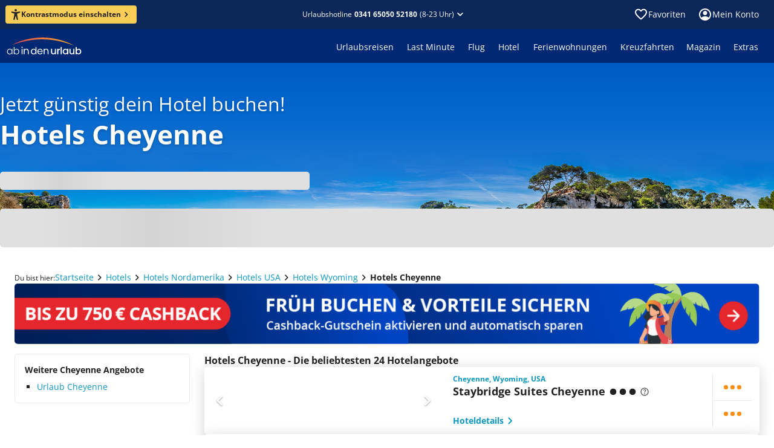

--- FILE ---
content_type: text/html; charset=utf-8
request_url: https://www.ab-in-den-urlaub.de/hotels/nordamerika/usa/wyoming/cheyenne
body_size: 59241
content:
<!DOCTYPE html><html lang="de"><head><meta charSet="utf-8"/><meta name="viewport" content="width=device-width"/><link rel="preload" href="/assets/fonts/memtYaGs126MiZpBA-UFUIcVXSCEkx2cmqvXlWqWuU6F.woff2" as="font" type="font/woff2"/><link rel="preload" href="/assets/fonts/memvYaGs126MiZpBA-UvWbX2vVnXBbObj2OVTS-muw.woff2" as="font" type="font/woff2"/><link rel="shortcut icon" href="/assets/icons/aidu/favicon.ico"/><link rel="apple-touch-icon" sizes="180x180" href="/assets/icons/aidu/apple-touch-icon.png"/><link rel="icon" type="image/png" sizes="32x32" href="/assets/icons/aidu/favicon-32x32.png"/><link rel="icon" type="image/png" sizes="16x16" href="/assets/icons/aidu/favicon-16x16.png"/><link rel="manifest" href="/assets/site.webmanifest"/><link rel="mask-icon" href="/assets/icons/aidu/safari-pinned-tab.svg"/><title>Hotels Cheyenne günstig buchen • USA • ab in den urlaub!</title><meta name="description" content="Jetzt dein Hotel in Cheyenne günstig buchen ☀ 24 Hotelangebote zum Schnäppchenpreis ☀ 24h Reservierung ✓ Top Service ✓ Hotelbewertungen ✓"/><meta name="robots" content="index, follow"/><script type="application/ld+json">{"@context":"https://schema.org","@type":"WebPage","name":"Hotels Cheyenne","url":"https://www.ab-in-den-urlaub.de/hotels/nordamerika/usa/wyoming/cheyenne"}</script><script type="application/ld+json">{"@type":"ItemList","@context":"https://schema.org","itemListElement":[{"@type":"ListItem","position":1,"item":{"@type":"Hotel","name":"Staybridge Suites Cheyenne","url":"https://www.ab-in-den-urlaub.de/hotel/staybridge-suites-cheyenne-432080","image":"https://imga.invia-travel.de/proxi/images/prod/xmldata/432080/org/hotel432080-38bc554b-2931-7d7e-0966-f92da02c9352.jpeg?width=400\u0026height=300\u0026v=1","aggregateRating":{"@type":"","worstRating":"","bestRating":"","ratingValue":"","ratingCount":""}}},{"@type":"ListItem","position":2,"item":{"@type":"Hotel","name":"Best Western Plus Frontier Inn","url":"https://www.ab-in-den-urlaub.de/hotel/best-western-plus-frontier-inn-135868","image":"https://imga.invia-travel.de/proxi/images/prod/multicode/135868/org/hotel135868-0abf574c-5a64-ddda-86d9-60941e45ed28.jpeg?width=400\u0026height=300\u0026v=1","aggregateRating":{"@type":"","worstRating":"","bestRating":"","ratingValue":"","ratingCount":""}}},{"@type":"ListItem","position":3,"item":{"@type":"Hotel","name":"SpringHill Suites Cheyenne","url":"https://www.ab-in-den-urlaub.de/hotel/springhill-suites-cheyenne-175111","image":"https://imga.invia-travel.de/proxi/images/prod/xmldata/175111/org/hotel175111-cdb9189f-f3bb-44a3-9fcc-6f1641ef0540.jpeg?width=400\u0026height=300\u0026v=1","aggregateRating":{"@type":"","worstRating":"","bestRating":"","ratingValue":"","ratingCount":""}}},{"@type":"ListItem","position":4,"item":{"@type":"Hotel","name":"The Little America Hotel - Cheyenne","url":"https://www.ab-in-den-urlaub.de/hotel/the-little-america-hotel-cheyenne-89249","image":"https://imga.invia-travel.de/proxi/images/prod/multicode/89249/org/hotel89249-f798b224-ec0a-877d-2545-0c95b9099055.jpeg?width=400\u0026height=300\u0026v=1","aggregateRating":{"@type":"","worstRating":"","bestRating":"","ratingValue":"","ratingCount":""}}},{"@type":"ListItem","position":5,"item":{"@type":"Hotel","name":"Home2 Suites by Hilton Cheyenne","url":"https://www.ab-in-den-urlaub.de/hotel/home2-suites-by-hilton-cheyenne-1380321","image":"https://imga.invia-travel.de/proxi/images/prod/xmldata/1380321/org/hotel1380321-2209ad87-0c05-a496-36d3-b5e3af4ee63d.jpeg?width=400\u0026height=300\u0026v=1","aggregateRating":{"@type":"","worstRating":"","bestRating":"","ratingValue":"","ratingCount":""}}},{"@type":"ListItem","position":6,"item":{"@type":"Hotel","name":"Fairfield Inn \u0026 Suites Cheyenne Southwest Downtown Area","url":"https://www.ab-in-den-urlaub.de/hotel/fairfield-inn-und-suites-cheyenne-southwest-downtown-area-551218","image":"https://imga.invia-travel.de/proxi/images/prod/xmldata/551218/org/hotel551218-34abffc8-daab-41af-44ea-26e855884a71.jpeg?width=400\u0026height=300\u0026v=1","aggregateRating":{"@type":"","worstRating":"","bestRating":"","ratingValue":"","ratingCount":""}}},{"@type":"ListItem","position":7,"item":{"@type":"Hotel","name":"TownePlace Suites Cheyenne Southwest/Downtown Area","url":"https://www.ab-in-den-urlaub.de/hotel/towneplace-suites-cheyenne-southwest-downtown-area-413183","image":"https://imga.invia-travel.de/proxi/images/prod/xmldata/413183/org/hotel413183-68e9c49b-e57e-e29b-6289-8b27777f981b.jpeg?width=400\u0026height=300\u0026v=1","aggregateRating":{"@type":"","worstRating":"","bestRating":"","ratingValue":"","ratingCount":""}}},{"@type":"ListItem","position":8,"item":{"@type":"Hotel","name":"Red Lion Hotel \u0026 Conference Center Cheyenne","url":"https://www.ab-in-den-urlaub.de/hotel/red-lion-hotel-und-conference-center-cheyenne-63506","image":"https://imga.invia-travel.de/proxi/images/prod/multicode/63506/org/hotel63506-4b09ccbc-1c50-f41b-845c-02104d4c1757.jpeg?width=400\u0026height=300\u0026v=1","aggregateRating":{"@type":"","worstRating":"","bestRating":"","ratingValue":"","ratingCount":""}}},{"@type":"ListItem","position":9,"item":{"@type":"Hotel","name":"Hotel Cheyenne","url":"https://www.ab-in-den-urlaub.de/hotel/hotel-cheyenne-65423","image":"https://imga.invia-travel.de/proxi/images/prod/drivedata/65423/org/hotel65423-63d1d430-9c04-949d-d423-20ee28871d9a.jpeg?width=400\u0026height=300\u0026v=1","aggregateRating":{"@type":"","worstRating":"","bestRating":"","ratingValue":"","ratingCount":""}}},{"@type":"ListItem","position":10,"item":{"@type":"Hotel","name":"La Quinta Inn by Wyndham Cheyenne","url":"https://www.ab-in-den-urlaub.de/hotel/la-quinta-inn-by-wyndham-cheyenne-87575","image":"https://imga.invia-travel.de/proxi/images/prod/multicode/87575/org/hotel87575-d8b29c8b-1002-0b83-4607-43fcf6248f98.jpeg?width=400\u0026height=300\u0026v=1","aggregateRating":{"@type":"","worstRating":"","bestRating":"","ratingValue":"","ratingCount":""}}}]}</script><script type="application/ld+json">{"@context":"https://schema.org","@type":"BreadcrumbList","itemListElement":[{"@type":"ListItem","position":1,"name":"Startseite","item":"https://www.ab-in-den-urlaub.de"},{"@type":"ListItem","position":2,"name":"Hotels","item":"https://www.ab-in-den-urlaub.de/hotels"},{"@type":"ListItem","position":3,"name":"Hotels Nordamerika","item":"https://www.ab-in-den-urlaub.de/hotels/nordamerika"},{"@type":"ListItem","position":4,"name":"Hotels USA","item":"https://www.ab-in-den-urlaub.de/hotels/nordamerika/usa"},{"@type":"ListItem","position":5,"name":"Hotels Wyoming","item":"https://www.ab-in-den-urlaub.de/hotels/nordamerika/usa/wyoming"},{"@type":"ListItem","position":6,"name":"Hotels Cheyenne","item":"https://www.ab-in-den-urlaub.de/hotels/nordamerika/usa/wyoming/cheyenne"}]}</script><link href="https://www.ab-in-den-urlaub.de/hotels/nordamerika/usa/wyoming/cheyenne" rel="alternate" hrefLang="de-DE"/><link href="https://www.ab-in-den-urlaub.ch/hotels/nordamerika/usa/wyoming/cheyenne" rel="alternate" hrefLang="de-CH"/><link href="https://www.ab-in-den-urlaub.at/hotels/nordamerika/usa/wyoming/cheyenne" rel="alternate" hrefLang="de-AT"/><link href="https://www.ab-in-den-urlaub.de/hotels/nordamerika/usa/wyoming/cheyenne" rel="canonical"/><link rel="preload" href="https://www.ab-in-den-urlaub.de/cms/assets/ebcc1911-7d43-4e80-afa5-8297e69b450a.jpg" as="image" fetchpriority="high"/><meta name="next-head-count" content="21"/><link rel="preload" href="/_next/static/css/0f4589ccd8145825.css" as="style"/><link rel="stylesheet" href="/_next/static/css/0f4589ccd8145825.css" data-n-g=""/><link rel="preload" href="/_next/static/css/362b6f825fa85cd0.css" as="style"/><link rel="stylesheet" href="/_next/static/css/362b6f825fa85cd0.css" data-n-p=""/><noscript data-n-css=""></noscript><script defer="" nomodule="" src="/_next/static/chunks/polyfills-42372ed130431b0a.js"></script><script src="/_next/static/chunks/webpack-e6124f1187593845.js" defer=""></script><script src="/_next/static/chunks/framework-e952fed463eb8e34.js" defer=""></script><script src="/_next/static/chunks/main-d759988899c10702.js" defer=""></script><script src="/_next/static/chunks/pages/_app-c45ce8f5bc96ef3a.js" defer=""></script><script src="/_next/static/chunks/698-7d6bc20c4e20abc9.js" defer=""></script><script src="/_next/static/chunks/449-210492606c87a6de.js" defer=""></script><script src="/_next/static/chunks/872-16d477c59f10367c.js" defer=""></script><script src="/_next/static/chunks/290-761f69cbb4423615.js" defer=""></script><script src="/_next/static/chunks/410-311c11e03bf7a4e2.js" defer=""></script><script src="/_next/static/chunks/703-708a3777d9739ae3.js" defer=""></script><script src="/_next/static/chunks/704-212fa5c052f85951.js" defer=""></script><script src="/_next/static/chunks/pages/hotels/%5B...path%5D-ca957b217c363c1d.js" defer=""></script><script src="/_next/static/PVQtAzn5OAGREINuv7vfC/_buildManifest.js" defer=""></script><script src="/_next/static/PVQtAzn5OAGREINuv7vfC/_ssgManifest.js" defer=""></script></head><body><noscript><iframe title="ns" src="https://msrmnt.ab-in-den-urlaub.de/ns.html?id=GTM-NCK92VW" height="0" width="0" style="display:none;visibility:hidden"></iframe></noscript><div id="__next"><style data-emotion="css-global 1r7v5j8">@font-face{font-family:'Open Sans';font-style:italic;font-weight:400;font-stretch:100%;font-display:swap;src:url(/assets/fonts/memtYaGs126MiZpBA-UFUIcVXSCEkx2cmqvXlWqWuU6F.woff2) format('woff2');unicode-range:U+0000-00FF,U+0131,U+0152-0153,U+02BB-02BC,U+02C6,U+02DA,U+02DC,U+2000-206F,U+2074,U+20AC,U+2122,U+2191,U+2193,U+2212,U+2215,U+FEFF,U+FFFD;}@font-face{font-family:'Open Sans';font-style:italic;font-weight:600;font-stretch:100%;font-display:swap;src:url(/assets/fonts/memtYaGs126MiZpBA-UFUIcVXSCEkx2cmqvXlWqWuU6F.woff2) format('woff2');unicode-range:U+0000-00FF,U+0131,U+0152-0153,U+02BB-02BC,U+02C6,U+02DA,U+02DC,U+2000-206F,U+2074,U+20AC,U+2122,U+2191,U+2193,U+2212,U+2215,U+FEFF,U+FFFD;}@font-face{font-family:'Open Sans';font-style:italic;font-weight:700;font-stretch:100%;font-display:swap;src:url(/assets/fonts/memtYaGs126MiZpBA-UFUIcVXSCEkx2cmqvXlWqWuU6F.woff2) format('woff2');unicode-range:U+0000-00FF,U+0131,U+0152-0153,U+02BB-02BC,U+02C6,U+02DA,U+02DC,U+2000-206F,U+2074,U+20AC,U+2122,U+2191,U+2193,U+2212,U+2215,U+FEFF,U+FFFD;}@font-face{font-family:'Open Sans';font-style:normal;font-weight:400;font-stretch:100%;font-display:swap;src:url(/assets/fonts/memvYaGs126MiZpBA-UvWbX2vVnXBbObj2OVTS-muw.woff2) format('woff2');unicode-range:U+0000-00FF,U+0131,U+0152-0153,U+02BB-02BC,U+02C6,U+02DA,U+02DC,U+2000-206F,U+2074,U+20AC,U+2122,U+2191,U+2193,U+2212,U+2215,U+FEFF,U+FFFD;}@font-face{font-family:'Open Sans';font-style:normal;font-weight:600;font-stretch:100%;font-display:swap;src:url(/assets/fonts/memvYaGs126MiZpBA-UvWbX2vVnXBbObj2OVTS-muw.woff2) format('woff2');unicode-range:U+0000-00FF,U+0131,U+0152-0153,U+02BB-02BC,U+02C6,U+02DA,U+02DC,U+2000-206F,U+2074,U+20AC,U+2122,U+2191,U+2193,U+2212,U+2215,U+FEFF,U+FFFD;}@font-face{font-family:'Open Sans';font-style:normal;font-weight:700;font-stretch:100%;font-display:swap;src:url(/assets/fonts/memvYaGs126MiZpBA-UvWbX2vVnXBbObj2OVTS-muw.woff2) format('woff2');unicode-range:U+0000-00FF,U+0131,U+0152-0153,U+02BB-02BC,U+02C6,U+02DA,U+02DC,U+2000-206F,U+2074,U+20AC,U+2122,U+2191,U+2193,U+2212,U+2215,U+FEFF,U+FFFD;}@media print{@page{size:A4 landscape;}}html,body,div,span,applet,object,iframe,h1,h2,h3,h4,h5,h6,p,blockquote,pre,a,abbr,acronym,address,big,cite,code,del,dfn,em,img,ins,kbd,q,s,samp,small,strike,strong,sub,sup,tt,var,b,u,i,center,dl,dt,dd,ol,ul,li,fieldset,form,label,legend,table,caption,tbody,tfoot,thead,tr,th,td,article,aside,canvas,details,embed,figure,figcaption,footer,header,hgroup,menu,nav,output,ruby,section,summary,time,mark,audio,video{margin:0;padding:0;border:0;font-size:100%;font:inherit;vertical-align:baseline;}article,aside,details,figcaption,figure,footer,header,hgroup,menu,nav,section{display:block;}body{line-height:1;font-display:optional;}ol,ul{list-style:none;}blockquote,q{quotes:none;}blockquote:before,blockquote:after,q:before,q:after{content:'';content:none;}table{border-collapse:collapse;border-spacing:0;}input[type='search']::-webkit-search-cancel-button,input[type='search']::-webkit-search-decoration,input[type='search']::-webkit-search-results-button,input[type='search']::-webkit-search-results-decoration{-webkit-appearance:none;-moz-appearance:none;}input[type='search']{-webkit-appearance:none;-moz-appearance:none;-webkit-box-sizing:content-box;-moz-box-sizing:content-box;box-sizing:content-box;}textarea{overflow:auto;vertical-align:top;resize:vertical;}audio,canvas,video{display:inline-block;*display:inline;*zoom:1;max-width:100%;}audio:not([controls]){display:none;height:0;}[hidden]{display:none;}html{font-size:100%;-webkit-text-size-adjust:100%;-ms-text-size-adjust:100%;}a:focus{outline:thin dotted;}a:active,a:hover{outline:0;}img{border:0;-ms-interpolation-mode:bicubic;}figure{margin:0;}form{margin:0;}fieldset{border:1px solid #c0c0c0;margin:0 2px;padding:0.35em 0.625em 0.75em;}legend{border:0;padding:0;white-space:normal;margin-left:-8px;}button{font-family:'Open Sans';font-size:100%;}input,select,textarea{font-size:100%;margin:0;vertical-align:baseline;*vertical-align:middle;}button,input{line-height:normal;}button,select{text-transform:none;}button,html input[type='button'],input[type='reset'],input[type='submit']{-webkit-appearance:button;cursor:pointer;*overflow:visible;}input[type='checkbox'],input[type='radio']{box-sizing:border-box;padding:0;*height:13px;*width:13px;}input[type='search']{-webkit-appearance:textfield;-moz-box-sizing:content-box;-webkit-box-sizing:content-box;box-sizing:content-box;}input[type='search']::-webkit-search-cancel-button,input[type='search']::-webkit-search-decoration{-webkit-appearance:none;}button::-moz-focus-inner,input::-moz-focus-inner{border:0;padding:0;}textarea{overflow:auto;vertical-align:top;}table{border-collapse:collapse;border-spacing:0;}html,button,input,select,textarea{color:#222;}::-moz-selection{background:#b3d4fc;text-shadow:none;}::selection{background:#b3d4fc;text-shadow:none;}img{vertical-align:middle;}fieldset{border:0;margin:0;padding:0;}textarea{resize:vertical;}.chromeframe{margin:0.2em 0;background:#ccc;color:#000;padding:0.2em 0;}body{background:#ffffff;}*,*::before,*::after{box-sizing:initial;}</style><style data-mantine-styles="true">



</style><style data-mantine-styles="classes">@media (max-width: 35.99375em) {.mantine-visible-from-xs {display: none !important;}}@media (min-width: 36em) {.mantine-hidden-from-xs {display: none !important;}}@media (max-width: 47.99375em) {.mantine-visible-from-sm {display: none !important;}}@media (min-width: 48em) {.mantine-hidden-from-sm {display: none !important;}}@media (max-width: 61.99375em) {.mantine-visible-from-md {display: none !important;}}@media (min-width: 62em) {.mantine-hidden-from-md {display: none !important;}}@media (max-width: 74.99375em) {.mantine-visible-from-lg {display: none !important;}}@media (min-width: 75em) {.mantine-hidden-from-lg {display: none !important;}}@media (max-width: 87.99375em) {.mantine-visible-from-xl {display: none !important;}}@media (min-width: 88em) {.mantine-hidden-from-xl {display: none !important;}}</style><style data-emotion="css 1mdquls">.css-1mdquls{font:400 0.875rem/1.25rem 'Open Sans';position:relative;}</style><div class="css-1mdquls e29r18m0"><style data-emotion="css 1w703ba">.css-1w703ba .e14rhqab0{margin-bottom:16px;}</style><div class="css-1w703ba e1wyqtok0"><style data-emotion="css 1csrcym">.css-1csrcym{z-index:4;}</style><style data-emotion="css h59oyj">.css-h59oyj{position:fixed;top:0;left:0;z-index:3;width:100%;display:none;z-index:4;}</style><div class="e1gkdrzq0 css-h59oyj esjlupl0"><style data-emotion="css 1vybnm1">.css-1vybnm1{color:#ffffff;background:#0b2658;padding:8px 8px 8px 16px;-webkit-align-items:center;-webkit-box-align:center;-ms-flex-align:center;align-items:center;}.css-1vybnm1 .e1ka3pe0{padding-right:8px;}@media screen and (min-width: 600px){.css-1vybnm1{-webkit-flex-direction:row;-ms-flex-direction:row;flex-direction:row;gap:8px;padding:12px;}}@media screen and (min-width: 960px){.css-1vybnm1{-webkit-box-pack:center;-ms-flex-pack:center;-webkit-justify-content:center;justify-content:center;}}</style><style data-emotion="css n2fxfq">.css-n2fxfq{display:-webkit-box;display:-webkit-flex;display:-ms-flexbox;display:flex;-webkit-flex-direction:column;-ms-flex-direction:column;flex-direction:column;margin:0;padding:0;list-style:none;min-width:0;gap:1rem;color:#ffffff;background:#0b2658;padding:8px 8px 8px 16px;-webkit-align-items:center;-webkit-box-align:center;-ms-flex-align:center;align-items:center;}.css-n2fxfq .e1ka3pe0{padding-right:8px;}@media screen and (min-width: 600px){.css-n2fxfq{-webkit-flex-direction:row;-ms-flex-direction:row;flex-direction:row;gap:8px;padding:12px;}}@media screen and (min-width: 960px){.css-n2fxfq{-webkit-box-pack:center;-ms-flex-pack:center;-webkit-justify-content:center;justify-content:center;}}</style><div class="e1xrnw760 css-n2fxfq e621ave0"><img src="https://www.ab-in-den-urlaub.de/cms/assets/faff2234-08bc-4d3a-a39a-29d69f99a0b8.svg" alt=""/><style data-emotion="css 1c1uxwd">.css-1c1uxwd{display:-webkit-box;display:-webkit-flex;display:-ms-flexbox;display:flex;-webkit-flex-direction:row;-ms-flex-direction:row;flex-direction:row;-webkit-box-flex-flow:row wrap;-webkit-flex-flow:row wrap;-ms-flex-flow:row wrap;flex-flow:row wrap;}</style><div class="css-1c1uxwd e10modgl0"><style data-emotion="css fuvuhc-LabelSmall">.css-fuvuhc-LabelSmall{color:#ffffff;font:400 0.875rem/1.25rem 'Open Sans';}.css-fuvuhc-LabelSmall.css-fuvuhc-LabelSmall{color:#ffffff;}</style><div class="css-fuvuhc-LabelSmall e1ka3pe0">Telefonische Beratung zu Hotels und Angeboten</div><style data-emotion="css 10atjdl">.css-10atjdl{display:-webkit-box;display:-webkit-flex;display:-ms-flexbox;display:flex;-webkit-flex-direction:row;-ms-flex-direction:row;flex-direction:row;margin:0;padding:0;list-style:none;min-width:0;gap:0.5rem;}.css-10atjdl.css-10atjdl{-webkit-align-items:center;-webkit-box-align:center;-ms-flex-align:center;align-items:center;}</style><div class="e3r7wp80 css-10atjdl e621ave0"><style data-emotion="css 1h6qf1s">.css-1h6qf1s{font:700 0.875rem/1.25rem 'Open Sans';color:#ffffff;-webkit-text-decoration:none;text-decoration:none;white-space:nowrap;}</style><a href="tel:0341 65050 52180" data-cy="shared-header-hotline" data-testid="shared-header-hotline" color="contentInversePrimary" class="css-1h6qf1s ezkvzo10">0341 65050 52180</a><style data-emotion="css 7jdre3">.css-7jdre3{font:400 0.75rem/1rem 'Open Sans';-webkit-flex-direction:row;-ms-flex-direction:row;flex-direction:row;white-space:nowrap;line-height:normal;}</style><div color="contentInversePrimary" class="css-7jdre3 ey1mxds0">(9-22 Uhr)</div></div></div><style data-emotion="css 1v71co5">.css-1v71co5{cursor:pointer;margin-left:auto;height:24px;border:0;background:transparent;color:inherit;padding:0;}@media screen and (min-width: 600px){.css-1v71co5{position:absolute;right:16px;}}</style><button class="css-1v71co5 e3s6vmy0"><style data-emotion="css 1m81t2">.css-1m81t2{display:inline-block;width:1em;height:1em;font-size:1.5rem;fill:currentColor;-webkit-transition:fill 200ms cubic-bezier(0.4, 0, 0.2, 1) 0ms;transition:fill 200ms cubic-bezier(0.4, 0, 0.2, 1) 0ms;-webkit-flex-shrink:0;-ms-flex-negative:0;flex-shrink:0;-webkit-user-select:none;-moz-user-select:none;-ms-user-select:none;user-select:none;}</style><svg viewBox="0 -960 960 960" data-testid="IconClose" class="css-1m81t2 e10fshq70" xmlns="http://www.w3.org/2000/svg" focusable="false" role="img" aria-hidden="true"><path d="M480-424 284-228q-11 11-28 11t-28-11-11-28 11-28l196-196-196-196q-11-11-11-28t11-28 28-11 28 11l196 196 196-196q11-11 28-11t28 11 11 28-11 28L536-480l196 196q11 11 11 28t-11 28-28 11-28-11z"></path></svg></button></div></div><style data-emotion="css d3v9zr">.css-d3v9zr{overflow:hidden;}</style><div data-cy="shared-header" data-testid="shared-header" class="css-d3v9zr e1tjqsj50"><style data-emotion="css 7cglz5">.css-7cglz5{margin:0 auto;min-width:1280px;width:-webkit-min-content;width:-moz-min-content;width:min-content;max-width:100%;}@media screen and (max-width: 1279.9px){.css-7cglz5{min-width:100%;}}</style><div class="css-7cglz5 ev776sa0"><style data-emotion="css rn3pgc">.css-rn3pgc{height:48px;color:#ffffff;}.css-rn3pgc,.css-rn3pgc:after,.css-rn3pgc:before{background-color:#0b2658;}@media screen and (max-width: 599.9px){.css-rn3pgc{height:44px;}}.css-rn3pgc .etjgf5e0{padding:12px;}@media screen and (min-width: 1280px){.css-rn3pgc{position:relative;}.css-rn3pgc:after,.css-rn3pgc:before{content:'';display:block;position:absolute;top:0;bottom:0;width:35vw;}.css-rn3pgc:after{left:100%;}.css-rn3pgc:before{right:100%;}}</style><div class="css-rn3pgc e1stjqrl0"><style data-emotion="css 15uzqbx">.css-15uzqbx{display:-webkit-box;display:-webkit-flex;display:-ms-flexbox;display:flex;height:100%;-webkit-align-items:center;-webkit-box-align:center;-ms-flex-align:center;align-items:center;}@media screen and (min-width: 600px){.css-15uzqbx{padding-left:25px;padding-right:25px;}}@media screen and (max-width: 599.9px){.css-15uzqbx{padding-left:20px;padding-right:20px;}}</style><div class="css-15uzqbx e1b15mim0"><style data-emotion="css 13bfbs7">.css-13bfbs7{display:-webkit-box;display:-webkit-flex;display:-ms-flexbox;display:flex;margin:0;padding:0;list-style:none;min-width:0;}.css-13bfbs7.css-13bfbs7{-webkit-flex-direction:row;-ms-flex-direction:row;flex-direction:row;-webkit-align-items:center;-webkit-box-align:center;-ms-flex-align:center;align-items:center;gap:0px;}@media screen and (min-width: 960px){.css-13bfbs7.css-13bfbs7{gap:0px;}}</style><div class="e2qsad0 css-13bfbs7 e1jd6ep00"><style data-emotion="css 1857km">.css-1857km{font:700 0.75rem/1rem 'Open Sans';color:#222222;background:#face56;padding:4px 8px;}.css-1857km:hover:not([disabled]){background:#face56;}.css-1857km svg{width:18px;height:18px;}@media screen and (min-width: 600px){.css-1857km{padding:6px 8px;}}@media screen and (min-width: 1280px){.css-1857km{margin-left:-16px;}}</style><style data-emotion="css 6pugb0">.css-6pugb0{color:#ffffff;background:#ff8f16;font:700 0.75rem/1rem 'Open Sans';color:#222222;background:#face56;padding:4px 8px;}.css-6pugb0:hover:not([disabled]){background-color:#e58114;}.css-6pugb0:active:not([disabled]){background-color:#cc7212;}.css-6pugb0:hover:not([disabled]){background:#face56;}.css-6pugb0 svg{width:18px;height:18px;}@media screen and (min-width: 600px){.css-6pugb0{padding:6px 8px;}}@media screen and (min-width: 1280px){.css-6pugb0{margin-left:-16px;}}</style><style data-emotion="css 18gtgny">.css-18gtgny{box-sizing:border-box;font-size:100%;border:0;background:inherit;cursor:pointer;-webkit-user-select:none;-moz-user-select:none;-ms-user-select:none;user-select:none;-webkit-text-decoration:none;text-decoration:none;-webkit-tap-highlight-color:transparent;font:700 0.875rem/1.25rem 'Open Sans';display:-webkit-inline-box;display:-webkit-inline-flex;display:-ms-inline-flexbox;display:inline-flex;-webkit-align-items:center;-webkit-box-align:center;-ms-flex-align:center;align-items:center;-webkit-column-gap:8px;column-gap:8px;-webkit-box-pack:center;-ms-flex-pack:center;-webkit-justify-content:center;justify-content:center;width:-webkit-max-content;width:-moz-max-content;width:max-content;padding:10px 16px;border-radius:4px;-webkit-transition:all 100ms linear;transition:all 100ms linear;padding:6px 12px;color:#ffffff;background:#ff8f16;font:700 0.75rem/1rem 'Open Sans';color:#222222;background:#face56;padding:4px 8px;}.css-18gtgny svg{width:20px;height:20px;}.css-18gtgny[disabled]:hover{cursor:not-allowed;}.css-18gtgny[disabled]{color:#c9c9c9;background-color:#f8f8f8;}.css-18gtgny:hover:not([disabled]){background-color:#e58114;}.css-18gtgny:active:not([disabled]){background-color:#cc7212;}.css-18gtgny:hover:not([disabled]){background:#face56;}.css-18gtgny svg{width:18px;height:18px;}@media screen and (min-width: 600px){.css-18gtgny{padding:6px 8px;}}@media screen and (min-width: 1280px){.css-18gtgny{margin-left:-16px;}}</style><button class="e6kjt3n0 e1mt2gco0 css-18gtgny ezlmkrz0"><svg viewBox="0 0 16 18" data-testid="IconAccessibility" class="css-1m81t2 e10fshq70" xmlns="http://www.w3.org/2000/svg" focusable="false" role="img" aria-hidden="true"><path d="M8 3.94A1.97 1.97 0 1 0 8 0a1.97 1.97 0 0 0 0 3.94"></path><path d="M14.19 3.97h-.03l-.11.03c-.65.2-3.83 1.1-6.07 1.1a26 26 0 0 1-6.17-1.14C1.14 3.8.68 4.46.68 5.08S1.24 6 1.8 6.2v.01l3.35 1.05c.34.13.43.26.48.38.14.37.02 1.1-.01 1.36l-.2 1.59-1.14 6.2v.05l-.01.04c-.09.57.33 1.12 1.12 1.12.69 0 1-.47 1.13-1.12 0 0 .98-5.54 1.47-5.54.5 0 1.5 5.54 1.5 5.54.14.65.44 1.12 1.13 1.12.8 0 1.21-.55 1.13-1.12l-.03-.15-1.14-6.14-.2-1.58c-.16-.92-.04-1.23 0-1.3s.22-.23.62-.38l3.14-1.1.06-.02c.56-.2 1.12-.5 1.12-1.12s-.45-1.3-1.12-1.12"></path></svg><style data-emotion="css 1l3wqjk">.css-1l3wqjk{display:-webkit-box;display:-webkit-flex;display:-ms-flexbox;display:flex;margin:0;padding:0;list-style:none;min-width:0;}.css-1l3wqjk.css-1l3wqjk{-webkit-flex-direction:row;-ms-flex-direction:row;flex-direction:row;-webkit-align-items:center;-webkit-box-align:center;-ms-flex-align:center;align-items:center;gap:2px;}</style><div class="e2qsad0 css-1l3wqjk e1jd6ep00">Kontrastmodus einschalten<svg viewBox="0 -960 960 960" data-testid="IconChevronRight" class="css-1m81t2 e10fshq70" xmlns="http://www.w3.org/2000/svg" focusable="false" role="img" aria-hidden="true"><path d="M504-480 348-636q-11-11-11-28t11-28 28-11 28 11l184 184q6 6 9 13t2 15-2 15-9 13L404-268q-11 11-28 11t-28-11-11-28 11-28z"></path></svg></div></button></div><style data-emotion="css 19z0x55">.css-19z0x55{-webkit-flex:1;-ms-flex:1;flex:1;display:-webkit-box;display:-webkit-flex;display:-ms-flexbox;display:flex;-webkit-box-pack:end;-ms-flex-pack:end;-webkit-justify-content:flex-end;justify-content:flex-end;}@media screen and (min-width: 320px){.css-19z0x55{-webkit-box-pack:center;-ms-flex-pack:center;-webkit-justify-content:center;justify-content:center;}}</style><div class="css-19z0x55 e1f33sqf0"><style data-emotion="css bpmgh4">.css-bpmgh4{font:400 0.75rem/1rem 'Open Sans';display:-webkit-box;display:-webkit-flex;display:-ms-flexbox;display:flex;-webkit-box-pack:center;-ms-flex-pack:center;-webkit-justify-content:center;justify-content:center;-webkit-align-items:center;-webkit-box-align:center;-ms-flex-align:center;align-items:center;color:inherit;-webkit-text-decoration:none;text-decoration:none;cursor:pointer;position:relative;}.css-bpmgh4 .etjgf5e0{color:#ffffff;font:inherit;}@media screen and (min-width: 600px){.css-bpmgh4{-webkit-box-pack:end;-ms-flex-pack:end;-webkit-justify-content:flex-end;justify-content:flex-end;}}</style><div class="css-bpmgh4 e677qg50"><style data-emotion="css 1nmhg9b">.css-1nmhg9b{padding:0;border:0;background:none;cursor:pointer;}.css-1nmhg9b:hover,.css-1nmhg9b:active{-webkit-text-decoration:none;text-decoration:none;}</style><style data-emotion="css 1afup1t">.css-1afup1t{display:inline-grid;-webkit-column-gap:4px;column-gap:4px;-webkit-align-items:baseline;-webkit-box-align:baseline;-ms-flex-align:baseline;align-items:baseline;grid-auto-flow:column;-webkit-text-decoration:none;text-decoration:none;color:#0e97c2;padding:0;border:0;background:none;cursor:pointer;}.css-1afup1t >svg{-webkit-align-self:center;-ms-flex-item-align:center;align-self:center;font-size:inherit;-webkit-transform:scale(1.7);-moz-transform:scale(1.7);-ms-transform:scale(1.7);transform:scale(1.7);}.css-1afup1t:hover{-webkit-text-decoration:underline;text-decoration:underline;}.css-1afup1t:hover,.css-1afup1t:active{-webkit-text-decoration:none;text-decoration:none;}</style><button type="button" class="etjgf5e0 css-1afup1t e1812e9m0">Urlaubshotline<style data-emotion="css 1t8haav-LabelXSmallBold">.css-1t8haav-LabelXSmallBold{color:#ffffff;font:700 0.75rem/1rem 'Open Sans';}.css-1t8haav-LabelXSmallBold.css-1t8haav-LabelXSmallBold{color:#ffffff;}</style><div data-cy="shared-header-hotline" data-testid="shared-header-hotline" class="css-1t8haav-LabelXSmallBold eufm3760">0341 65050 52180</div>(8-23 Uhr)<svg viewBox="0 -960 960 960" data-testid="IconChevronBottom" class="css-1m81t2 e10fshq70" xmlns="http://www.w3.org/2000/svg" focusable="false" role="img" aria-hidden="true"><path d="M480-362q-8 0-15-2t-13-9L268-557q-11-11-11-28t11-28 28-11 28 11l156 156 156-156q11-11 28-11t28 11 11 28-11 28L508-373q-6 6-13 9t-15 2"></path></svg></button></div></div><style data-emotion="css 1o3nkn">.css-1o3nkn{margin-left:auto;}</style><div class="css-1o3nkn eb9kgxd0"><style data-emotion="css 1d9nen8">.css-1d9nen8{display:-webkit-box;display:-webkit-flex;display:-ms-flexbox;display:flex;}.css-1d9nen8>:last-child{margin-right:-12px;}</style><div class="css-1d9nen8 en98qs20"><style data-emotion="css 2dyevt">.css-2dyevt{display:-webkit-box;display:-webkit-flex;display:-ms-flexbox;display:flex;-webkit-align-items:center;-webkit-box-align:center;-ms-flex-align:center;align-items:center;-webkit-text-decoration:none;text-decoration:none;gap:8px;padding:8px;cursor:pointer;border-radius:5px;}.css-2dyevt:hover{background-color:rgba(0, 0, 0, 0.2);}.css-2dyevt:active{background-color:rgba(255, 255, 255, 0.1);}</style><a data-testid="shared-header-wishlist-icon" class="css-2dyevt e12ou4z20"><style data-emotion="css 1d4fxe5">.css-1d4fxe5{display:-webkit-box;display:-webkit-flex;display:-ms-flexbox;display:flex;position:relative;cursor:pointer;}.css-1d4fxe5 >svg{color:#ffffff;}</style><div aria-label="Zu Favoriten" data-testid="shared-header-wishlist-count" data-tooltip-trigger="true" data-tooltip-state="closed" class="e12yzi4w0 css-1d4fxe5 e1lq9dlf0"><svg viewBox="0 -960 960 960" data-testid="IconFavoriteBorder" class="css-1m81t2 e10fshq70" xmlns="http://www.w3.org/2000/svg" focusable="false" role="img" aria-hidden="true"><path d="M480-147q-14 0-28-5t-26-16l-69-63q-106-97-191-192T80-634q0-94 63-157t157-63q53 0 100 23t80 61q33-39 80-61t100-23q94 0 157 63t63 157q0 115-85 211T602-230l-68 62q-11 11-25 16t-29 5m-38-543q-29-41-62-62t-80-22q-60 0-100 40t-40 100q0 52 37 111t89 113 106 103 88 79l89-79q55-48 106-103t88-113 37-111q0-60-40-100t-100-40q-47 0-80 22t-62 62q-7 10-17 15t-21 5-21-5-17-15m38 189"></path></svg></div><div class="css-fuvuhc-LabelSmall e1ka3pe0">Favoriten</div></a><style data-emotion="css ohcv6q">.css-ohcv6q{text-align:center;}.css-ohcv6q .etjgf5e0{-webkit-align-self:flex-end;-ms-flex-item-align:flex-end;align-self:flex-end;font-size:0.875rem;}.css-ohcv6q .e3r7wp80{margin:0 0 24px;}.css-ohcv6q .e3h78fr0{margin:0 0 8px;}.css-ohcv6q .e1k9q7rz0{display:block;padding-top:0;margin-top:32px;}</style><nav aria-label="Main" data-orientation="horizontal" dir="ltr"><style data-emotion="css pv1s1f">.css-pv1s1f{margin:0;padding:0;list-style:none;}</style><div style="position:relative"><ul data-orientation="horizontal" class="css-pv1s1f ecqio6a0" dir="ltr"><li><style data-emotion="css o91uy5">.css-o91uy5{font:400 0.875rem/1.25rem 'Open Sans';display:-webkit-box;display:-webkit-flex;display:-ms-flexbox;display:flex;-webkit-align-items:center;-webkit-box-align:center;-ms-flex-align:center;align-items:center;-webkit-box-pack:center;-ms-flex-pack:center;-webkit-justify-content:center;justify-content:center;color:inherit;border:none;max-width:160px;background-color:unset;padding:8px 12px;border-radius:5px;gap:8px;cursor:pointer;}.css-o91uy5:hover{background-color:rgba(0, 0, 0, 0.2);}.css-o91uy5:active{background-color:rgba(255, 255, 255, 0.1);}@media screen and (max-width: 959.9px){.css-o91uy5{padding:8px;}}</style><button id="radix-:R2ulqd7asm:-trigger-radix-:Rmulqd7asm:" data-state="closed" aria-expanded="false" aria-controls="radix-:R2ulqd7asm:-content-radix-:Rmulqd7asm:" data-testid="shared-header-headercontrol-login" data-clarity-mask="true" class="css-o91uy5 e1ny2avi0" data-radix-collection-item=""><svg viewBox="0 -960 960 960" data-testid="IconAccountCircle" class="css-1m81t2 e10fshq70" xmlns="http://www.w3.org/2000/svg" focusable="false" role="img" aria-hidden="true"><path d="M234-276q51-39 114-61t132-23 132 23 114 61q35-41 55-93t19-111q0-133-93-226t-227-94-226 94-94 226q0 59 20 111t54 93m246-164q-59 0-99-40t-41-100 41-99 99-41 100 41 40 99-40 100-100 40m0 360q-83 0-156-31t-127-86-85-127-32-156 32-156 85-127 127-85 156-32 156 32 127 85 86 127 31 156-31 156-86 127-127 86-156 31"></path></svg>Mein Konto</button><style data-emotion="css 6jfyby">.css-6jfyby{z-index:4;min-width:150px;}</style></li></ul></div></nav></div></div></div></div><style data-emotion="css 1b6d4hw">.css-1b6d4hw{height:56px;display:-webkit-box;display:-webkit-flex;display:-ms-flexbox;display:flex;-webkit-box-flex-wrap:nowrap;-webkit-flex-wrap:nowrap;-ms-flex-wrap:nowrap;flex-wrap:nowrap;-webkit-align-items:center;-webkit-box-align:center;-ms-flex-align:center;align-items:center;-webkit-box-pack:justify;-webkit-justify-content:space-between;justify-content:space-between;}.css-1b6d4hw,.css-1b6d4hw:after,.css-1b6d4hw:before{background-color:#002873;}.css-1b6d4hw,.css-1b6d4hw a{color:#ffffff;}@media screen and (max-width: 959.9px){.css-1b6d4hw{height:50px;}}.css-1b6d4hw .e1bi6ofk0{padding-right:8px;}@media screen and (min-width: 600px){.css-1b6d4hw .e1bi6ofk0{padding-right:12px;}}@media screen and (min-width: 960px){.css-1b6d4hw .e1bi6ofk0{padding-right:0px;}}@media screen and (min-width: 1280px){.css-1b6d4hw{position:relative;}.css-1b6d4hw:after,.css-1b6d4hw:before{content:'';display:block;position:absolute;top:0;bottom:0;width:35vw;}.css-1b6d4hw:after{left:100%;}.css-1b6d4hw:before{right:100%;}}</style><div class="css-1b6d4hw efkbyqz0"><style data-emotion="css 1c55ilo">.css-1c55ilo{height:-webkit-min-content;height:-moz-min-content;height:min-content;}</style><div class="css-1c55ilo e1bb353u0"><a href="/" data-cy="shared-header-logo-link" data-testid="shared-header-logo-link" aria-label="Zur Startseite von ab in den urlaub"><style data-emotion="css ekvn7z">.css-ekvn7z{height:46px;margin-left:6px;}@media screen and (min-width: 600px){.css-ekvn7z{height:50px;margin-left:0;}}@media screen and (max-width: 1279.9px){.css-ekvn7z{margin-left:16px;}}@media screen and (max-width: 599.9px){.css-ekvn7z{height:100%;width:auto;}}</style><img src="https://www.ab-in-den-urlaub.de/cms/assets/b91dce21-c032-438e-a7d4-3d1e5a772195.svg" alt="ab in den urlaub" width="147" height="55" data-cy="shared-header-logo-picture" data-testid="shared-header-logo-picture" class="css-ekvn7z e1hgm0v60"/></a></div><style data-emotion="css 2ykqui">.css-2ykqui{display:-webkit-box;display:-webkit-flex;display:-ms-flexbox;display:flex;height:100%;-webkit-align-items:center;-webkit-box-align:center;-ms-flex-align:center;align-items:center;display:-webkit-box;display:-webkit-flex;display:-ms-flexbox;display:flex;-webkit-box-pack:right;-ms-flex-pack:right;-webkit-justify-content:right;justify-content:right;}@media screen and (min-width: 600px){.css-2ykqui{padding-left:25px;padding-right:25px;}}@media screen and (max-width: 599.9px){.css-2ykqui{padding-left:20px;padding-right:20px;}}</style><div class="css-2ykqui ezsenm80"><style data-emotion="css 1h96edw">.css-1h96edw{display:-webkit-box;display:-webkit-flex;display:-ms-flexbox;display:flex;position:relative;-webkit-align-items:center;-webkit-box-align:center;-ms-flex-align:center;align-items:center;-webkit-box-pack:start;-ms-flex-pack:start;-webkit-justify-content:flex-start;justify-content:flex-start;}</style><nav class="css-1h96edw e1cpeuqy0"><style data-emotion="css 1v390e1">.css-1v390e1{white-space:nowrap;margin-left:20px;padding:24px 0 20px;position:relative;text-align:center;}.css-1v390e1:before{display:block;content:attr(data-label);font:700 0.875rem/1.25rem 'Open Sans';height:0;color:transparent;overflow:hidden;visibility:hidden;}.css-1v390e1 .eldajya0{font:400 0.875rem/1.25rem 'Open Sans';}.css-1v390e1:after{content:'';position:absolute;top:calc(100% - 12px);left:0;width:100%;height:3px;background-color:currentColor;-webkit-transform:scaleX(0);-moz-transform:scaleX(0);-ms-transform:scaleX(0);transform:scaleX(0);-webkit-transition:-webkit-transform 250ms ease;transition:transform 250ms ease;}.css-1v390e1:focus-within .eldajya0,.css-1v390e1:hover .eldajya0{font:700 0.875rem/1.25rem 'Open Sans';}.css-1v390e1:focus-within:after,.css-1v390e1:hover:after{-webkit-transform:scaleX(0.2);-moz-transform:scaleX(0.2);-ms-transform:scaleX(0.2);transform:scaleX(0.2);}</style><div data-cy="shared-header-menuItem-main" data-testid="shared-header-menuItem-main" data-label="Urlaubsreisen" class="css-1v390e1 e649kwe0"><style data-emotion="css 1ch6cnk">.css-1ch6cnk a{-webkit-text-decoration:none;text-decoration:none;color:inherit;}</style><span class="css-1ch6cnk eldajya0"><a href="/urlaub" target="_self" rel="noreferrer">Urlaubsreisen</a></span><style data-emotion="css 1xviqh1">.css-1xviqh1{z-index:4;display:-webkit-box;display:-webkit-flex;display:-ms-flexbox;display:flex;-webkit-flex-direction:column;-ms-flex-direction:column;flex-direction:column;gap:16px;padding:24px 32px;border-radius:5px;background:#ffffff;box-shadow:0px 8px 24px 0px rgba(0, 0, 0, 0.1),0px 0px 24px 0px rgba(0, 0, 0, 0.08);color:#222222;}</style><div style="position:fixed;left:0;top:0;transition:opacity 150ms ease-in-out;opacity:0;visibility:hidden" data-cy="shared-header-menuLinks-main" data-testid="shared-header-menuLinks-main" tabindex="-1" data-floating-ui-focusable="" class="css-1xviqh1 emuqffo0"><style data-emotion="css 1wevj61">.css-1wevj61 .e1bmrn6p0{margin-top:0;}</style><style data-emotion="css 1vphh45">.css-1vphh45{display:-webkit-box;display:-webkit-flex;display:-ms-flexbox;display:flex;-webkit-flex-direction:row;-ms-flex-direction:row;flex-direction:row;margin:0;padding:0;list-style:none;min-width:0;gap:1rem;}.css-1vphh45 .e1bmrn6p0{margin-top:0;}</style><div class="e3gwcym0 css-1vphh45 e621ave0"><style data-emotion="css 1o6cz90">.css-1o6cz90 .eulw5z20{-webkit-align-self:flex-start;-ms-flex-item-align:flex-start;align-self:flex-start;margin-left:32px;}</style><style data-emotion="css 2u8kjt">.css-2u8kjt{display:-webkit-box;display:-webkit-flex;display:-ms-flexbox;display:flex;-webkit-flex-direction:column;-ms-flex-direction:column;flex-direction:column;margin:0;padding:0;list-style:none;min-width:0;gap:1rem;}.css-2u8kjt .eulw5z20{-webkit-align-self:flex-start;-ms-flex-item-align:flex-start;align-self:flex-start;margin-left:32px;}</style><div class="e10bebvx0 css-2u8kjt e621ave0"><style data-emotion="css kp18de">.css-kp18de{display:-webkit-box;display:-webkit-flex;display:-ms-flexbox;display:flex;-webkit-flex-direction:row;-ms-flex-direction:row;flex-direction:row;margin:0;padding:0;list-style:none;min-width:0;gap:1rem;}.css-kp18de.css-kp18de{-webkit-box-pack:justify;-webkit-justify-content:space-between;justify-content:space-between;}</style><div class="e3r7wp80 css-kp18de e621ave0"><style data-emotion="css 1lhomt7">.css-1lhomt7{display:-webkit-box;display:-webkit-flex;display:-ms-flexbox;display:flex;-webkit-flex-direction:column;-ms-flex-direction:column;flex-direction:column;}.css-1lhomt7>a{color:#222222;}</style><div class="css-1lhomt7 e4yjlyq0"><style data-emotion="css 1exsc4x">.css-1exsc4x{display:-webkit-box;display:-webkit-flex;display:-ms-flexbox;display:flex;-webkit-align-items:center;-webkit-box-align:center;-ms-flex-align:center;align-items:center;-webkit-box-pack:start;-ms-flex-pack:start;-webkit-justify-content:flex-start;justify-content:flex-start;-webkit-transition:background-color,color 250ms ease;transition:background-color,color 250ms ease;padding:10px 16px 10px 32px;min-width:124px;font:400 0.875rem/1.25rem 'Open Sans';color:#222222;-webkit-text-decoration:none;text-decoration:none;}.css-1exsc4x:hover{background-color:#f5f5f5;color:#0e97c2;border-radius:5px;}</style><a href="/reisen" target="_self" class="css-1exsc4x ehe5mg0">Pauschalreisen</a><a href="/urlaub/fruehbucher" target="_self" class="css-1exsc4x ehe5mg0">Frühbucher</a><a href="/kurzurlaub" target="_self" class="css-1exsc4x ehe5mg0">Kurzurlaub</a><a href="/urlaub/all-inclusive" target="_self" class="css-1exsc4x ehe5mg0">All Inclusive</a><a href="/rundreisen.htm" target="_self" class="css-1exsc4x ehe5mg0">Rundreisen</a></div><style data-emotion="css 1qd9z0j">.css-1qd9z0j{border-left:1px solid #e9e9e9;}</style><div type="solid" class="css-1qd9z0j e1bmrn6p0"></div><div class="css-1lhomt7 e4yjlyq0"><a href="/reiseangebote/sommerurlaub" target="_self" class="css-1exsc4x ehe5mg0">Sommerurlaub</a><a href="/reiseangebote/skiurlaub" target="_self" class="css-1exsc4x ehe5mg0">Winterurlaub</a><a href="https://www.ab-in-den-urlaub.de/magazin/service/urlaub-mit-hund/" target="_self" class="css-1exsc4x ehe5mg0">Urlaub mit Hund</a><a href="/reiseangebote/urlaub-mit-kindern" target="_self" class="css-1exsc4x ehe5mg0">Urlaub mit Kindern</a><a href="/reiseangebote/cluburlaub" target="_self" class="css-1exsc4x ehe5mg0">Cluburlaub</a></div><div type="solid" class="css-1qd9z0j e1bmrn6p0"></div><div class="css-1lhomt7 e4yjlyq0"><a href="/reiseangebote/wellnessurlaub" target="_self" class="css-1exsc4x ehe5mg0">Wellnessurlaub</a><a href="/staedtereisen" target="_self" class="css-1exsc4x ehe5mg0">Städtereisen</a><a href="/urlaub/golfreisen" target="_self" class="css-1exsc4x ehe5mg0">Golfurlaub</a><a href="/reiseangebote/singlereisen" target="_self" class="css-1exsc4x ehe5mg0">Singlereisen</a><a href="https://www.ab-in-den-urlaub.de/magazin/reisetipps/silvester/" target="_self" class="css-1exsc4x ehe5mg0">Silvesterreisen</a></div><div type="solid" class="css-1qd9z0j e1bmrn6p0"></div><div class="css-1lhomt7 e4yjlyq0"><style data-emotion="css w9kj7b">.css-w9kj7b button[type='submit']{border:none;background:none;padding:0;margin:0;text-align:inherit;cursor:pointer;color:inherit;}.css-w9kj7b button[type='submit']:focus{outline:1px dotted;}.css-w9kj7b button[type='submit']:hover{-webkit-text-decoration:underline;text-decoration:underline;}.css-w9kj7b button[type='submit'],.css-w9kj7b a{width:100%;display:block;}</style><form class="enbe8fg0 css-w9kj7b eivgib30" target="_self" method="post" action="/api/instant/redirect" data-testid="masked-link-form"><input type="hidden" name="url" value="aHR0cHM6Ly9rdXJ6cmVpc2VuLmFiLWluLWRlbi11cmxhdWIuZGUv"/><input type="hidden" name="h" value="OCwRLu8DdcV+L83/FpnJOq0tUgGBztPgS70ie4phdUhPSX7gz6iNezupXF2c8C0RL9PH1xhzEVkqP+leC146yg=="/><button type="submit"><span class="css-1exsc4x ehe5mg0">Kurzreisen</span></button></form><form class="enbe8fg0 css-w9kj7b eivgib30" target="_self" method="post" action="/api/instant/redirect" data-testid="masked-link-form"><input type="hidden" name="url" value="aHR0cHM6Ly9hYmluZGVudXJsYXViLmpvdXJuYXdheS5jb20v"/><input type="hidden" name="h" value="3p3950xuhNr6AjJii3EfdVj1FaxatmnQRUU0Q6rp/FJtvSm73Fpizu2Z1GedwfYVh0E4UxFh+KaST/sgMhp01Q=="/><button type="submit"><span class="css-1exsc4x ehe5mg0">Erlebnisreisen</span></button></form></div></div></div></div></div></div><div data-cy="shared-header-menuItem-main" data-testid="shared-header-menuItem-main" data-label="Last Minute" class="css-1v390e1 e649kwe0"><span class="css-1ch6cnk eldajya0"><a href="/lastminute" target="_self" rel="noreferrer">Last Minute</a></span></div><div data-cy="shared-header-menuItem-main" data-testid="shared-header-menuItem-main" data-label="Flug" class="css-1v390e1 e649kwe0"><span class="css-1ch6cnk eldajya0"><a href="/flug" target="_self" rel="noreferrer">Flug</a></span><div style="position:fixed;left:0;top:0;transition:opacity 150ms ease-in-out;opacity:0;visibility:hidden" data-cy="shared-header-menuLinks-main" data-testid="shared-header-menuLinks-main" tabindex="-1" data-floating-ui-focusable="" class="css-1xviqh1 emuqffo0"><div class="e3gwcym0 css-1vphh45 e621ave0"><div class="e10bebvx0 css-2u8kjt e621ave0"><div class="e3r7wp80 css-kp18de e621ave0"><div class="css-1lhomt7 e4yjlyq0"><a href="/staedtereisen/flug-hotel" target="_self" class="css-1exsc4x ehe5mg0">Flug und Hotel</a><a href="/flug/flughafen" target="_self" class="css-1exsc4x ehe5mg0">Flughafen</a><a href="/flug/airlines" target="_self" class="css-1exsc4x ehe5mg0">Airlines</a><a href="/flug/flugrouten" target="_self" class="css-1exsc4x ehe5mg0">Flugrouten</a></div></div></div></div></div></div><div data-cy="shared-header-menuItem-main" data-testid="shared-header-menuItem-main" data-label="Hotel" class="css-1v390e1 e649kwe0"><span class="css-1ch6cnk eldajya0"><a href="/hotels" target="_self" rel="noreferrer">Hotel</a></span></div><div data-cy="shared-header-menuItem-main" data-testid="shared-header-menuItem-main" data-label="Ferienwohnungen" class="css-1v390e1 e649kwe0"><span class="css-1ch6cnk eldajya0"><a href="/ferienwohnung" target="_self" rel="noreferrer">Ferienwohnungen</a></span></div><div data-cy="shared-header-menuItem-main" data-testid="shared-header-menuItem-main" data-label="Kreuzfahrten" class="css-1v390e1 e649kwe0"><span class="css-1ch6cnk eldajya0"><a href="/kreuzfahrten" target="_self" rel="noreferrer">Kreuzfahrten</a></span></div><div data-cy="shared-header-menuItem-main" data-testid="shared-header-menuItem-main" data-label="Magazin" class="css-1v390e1 e649kwe0"><span class="css-1ch6cnk eldajya0"><a href="https://www.ab-in-den-urlaub.de/magazin/" target="_self" rel="noreferrer">Magazin</a></span><div style="position:fixed;left:0;top:0;transition:opacity 150ms ease-in-out;opacity:0;visibility:hidden" data-cy="shared-header-menuLinks-main" data-testid="shared-header-menuLinks-main" tabindex="-1" data-floating-ui-focusable="" class="css-1xviqh1 emuqffo0"><div class="e3gwcym0 css-1vphh45 e621ave0"><div class="e10bebvx0 css-2u8kjt e621ave0"><div class="e3r7wp80 css-kp18de e621ave0"><div class="css-1lhomt7 e4yjlyq0"><a href="https://www.ab-in-den-urlaub.de/magazin/news/" target="_self" class="css-1exsc4x ehe5mg0">Urlaubsnews</a><a href="https://www.ab-in-den-urlaub.de/magazin/reisetipps/" target="_self" class="css-1exsc4x ehe5mg0">Reisetipps</a><a href="https://www.ab-in-den-urlaub.de/magazin/service/" target="_self" class="css-1exsc4x ehe5mg0">Reiseservice</a><a href="https://www.ab-in-den-urlaub.de/glossar" target="_self" class="css-1exsc4x ehe5mg0">Glossar</a><a href="https://www.ab-in-den-urlaub.de/magazin/sustainability-lp/" target="_self" class="css-1exsc4x ehe5mg0">Nachhaltigkeit</a></div></div></div></div></div></div><div data-cy="shared-header-menuItem-main" data-testid="shared-header-menuItem-main" data-label="Extras" class="css-1v390e1 e649kwe0"><span class="css-1ch6cnk eldajya0"><style data-emotion="css 1iyjb97">.css-1iyjb97{background:none;border:none;padding:0;margin:0;font:inherit;color:inherit;cursor:pointer;}</style><button class="css-1iyjb97 es2td180">Extras</button></span><div style="position:fixed;left:0;top:0;transition:opacity 150ms ease-in-out;opacity:0;visibility:hidden" data-cy="shared-header-menuLinks-main" data-testid="shared-header-menuLinks-main" tabindex="-1" data-floating-ui-focusable="" class="css-1xviqh1 emuqffo0"><div class="e3gwcym0 css-1vphh45 e621ave0"><div class="e10bebvx0 css-2u8kjt e621ave0"><div class="e3r7wp80 css-kp18de e621ave0"><div class="css-1lhomt7 e4yjlyq0"><form class="enbe8fg0 css-w9kj7b eivgib30" target="_blank" method="post" action="/api/instant/redirect" data-testid="masked-link-form"><input type="hidden" name="url" value="aHR0cHM6Ly9idWNodW5nLmJlcmxpbi1kaXJla3R2ZXJzaWNoZXJ1bmcuZGUvaXRnL3JlaXNlc2NodXR6LWltLXBha2V0"/><input type="hidden" name="h" value="zM7nBlgU9ZL9selXVeMluiXAlMvM7bVTmobKkDQhPMXdoqMjXBFjcDfMjXa8+bFyIEe3ZpIxleyfkgeZ/y9y8Q=="/><button type="submit"><span class="css-1exsc4x ehe5mg0">Reiseschutz</span></button></form><form class="enbe8fg0 css-w9kj7b eivgib30" target="_blank" method="post" action="/api/instant/redirect" data-testid="masked-link-form"><input type="hidden" name="url" value="aHR0cHM6Ly9taWV0d2FnZW4uYWItaW4tZGVuLXVybGF1Yi5kZS8="/><input type="hidden" name="h" value="Q73jKmSJMf25dxR73cs9sLuCM0YRZ3L3WGvYy+VRdMm/Z2PnY2CTc1BJWQRqGHgtwLOzfGRSsuWBSsBwNxZ/jg=="/><button type="submit"><span class="css-1exsc4x ehe5mg0">Mietwagen</span></button></form><form class="enbe8fg0 css-w9kj7b eivgib30" target="_blank" method="post" action="/api/instant/redirect" data-testid="masked-link-form"><input type="hidden" name="url" value="aHR0cHM6Ly93d3cuaG9saWRheWV4dHJhcy5jb20vaW52aWF0cmF2ZWwvZGUtdHJhbnNmZXJzLmh0bWw/Y3VzdHJlZj1oZWFkZXI="/><input type="hidden" name="h" value="6DVImc7y8PhxCvS0K68C1fCbtrzrQtKTU3QCGZEt77vg2+pEmCumQGVzwuXceShXVk/1e++T5aDYMy0Ig3RRzg=="/><button type="submit"><span class="css-1exsc4x ehe5mg0">Transfer</span></button></form><form class="enbe8fg0 css-w9kj7b eivgib30" target="_blank" method="post" action="/api/instant/redirect" data-testid="masked-link-form"><input type="hidden" name="url" value="aHR0cHM6Ly9hdXNmbHVlZ2UuYWItaW4tZGVuLXVybGF1Yi5kZS9kZS1kZS8/Y3VycmVuY3k9RVVSJmNtcD1oZWFkZXI="/><input type="hidden" name="h" value="m80Bg8BCunjTXkiQpOF3NdZ7y243o1u+eCai4XSBOmNPcDJTsa3HyfqVCEF1v0fN96FOP8ziQp/EejMt8f8++Q=="/><button type="submit"><span class="css-1exsc4x ehe5mg0">Ausflüge</span></button></form><form class="enbe8fg0 css-w9kj7b eivgib30" target="_blank" method="post" action="/api/instant/redirect" data-testid="masked-link-form"><input type="hidden" name="url" value="aHR0cHM6Ly93d3cuaG9saWRheWV4dHJhcy5jb20vZGUvaW52aWF0cmF2ZWwtY3JtL3BhcmtpbmcuaHRtbA=="/><input type="hidden" name="h" value="+s+bBJid+2sqBPQSC7XeHaVtMRd43MHU2uYBG6Bi7aDwAOkCLRUkPPduCiZ8BpK201+b0fyE4b7m9l9Py/zZAg=="/><button type="submit"><span class="css-1exsc4x ehe5mg0">Parken am Flughafen</span></button></form></div><div type="solid" class="css-1qd9z0j e1bmrn6p0"></div><div class="css-1lhomt7 e4yjlyq0"><form class="enbe8fg0 css-w9kj7b eivgib30" target="_blank" method="post" action="/api/instant/redirect" data-testid="masked-link-form"><input type="hidden" name="url" value="aHR0cHM6Ly93d3cuaG9saWRheWV4dHJhcy5jb20vZGUvaW52aWEtdHJhdmVsL2xvdW5nZXMuaHRtbA=="/><input type="hidden" name="h" value="nAOhwmww8NPKKGzOGMYVnYbTSyqbh1wC5IlXJzxAkt/RP2iAG6CCJXmXyyc2LXjo3/wBV0nTdZoAc+M4rJ6OCg=="/><button type="submit"><span class="css-1exsc4x ehe5mg0">Lounges am Flughafen</span></button></form><form class="enbe8fg0 css-w9kj7b eivgib30" target="_blank" method="post" action="/api/instant/redirect" data-testid="masked-link-form"><input type="hidden" name="url" value="aHR0cHM6Ly9mbHVnZW50c2NoYWVkaWd1bmcuYWItaW4tZGVuLXVybGF1Yi5kZS8="/><input type="hidden" name="h" value="mgVTRX4tI07EM2q1AShiBHpDt0+UD8YOt6akaU1WsfL1DajGukptqVBAGa7UxY75zpyLOfbucKsvhDTNllTTAA=="/><button type="submit"><span class="css-1exsc4x ehe5mg0">Flugentschädigung</span></button></form><form class="enbe8fg0 css-w9kj7b eivgib30" target="_blank" method="post" action="/api/instant/redirect" data-testid="masked-link-form"><input type="hidden" name="url" value="aHR0cHM6Ly9hYi1pbi1kZW4tdXJsYXViLnZpc2EtZ2F0ZS5jb20vPw=="/><input type="hidden" name="h" value="QmLnJbD4Rl75OydkdH47UnsZINqco5k2XGX2ZgE8VJu2Z4jT0elUn76x86M9b8mz+R4Efs7vwaWyZNSTQ9cpxg=="/><button type="submit"><span class="css-1exsc4x ehe5mg0">Visa</span></button></form><a href="https://www.ab-in-den-urlaub.de/geschenkgutschein" target="_blank" class="css-1exsc4x ehe5mg0">Geschenkgutscheine</a><form class="enbe8fg0 css-w9kj7b eivgib30" target="_self" method="post" action="/api/instant/redirect" data-testid="masked-link-form"><input type="hidden" name="url" value="aHR0cHM6Ly93ZXR0ZXJ2ZXJzaWNoZXJ1bmcuYWItaW4tZGVuLXVybGF1Yi5kZS8="/><input type="hidden" name="h" value="7SkTqDiBrJRptdpdNtTMVX1FJ4lNBqjqvW6Ea2fa7l+AfU/AGEshmoHTA3vuZtSu6k0l3vS0BLuJ/jHM8GJXuA=="/><button type="submit"><span class="css-1exsc4x ehe5mg0">Wetterversicherung</span></button></form></div></div></div></div></div></div></nav></div></div></div></div><style data-emotion="css 124qvyg">.css-124qvyg{position:relative;}@media screen and (min-width: 960px){.css-124qvyg:after{content:'';z-index:-1;position:absolute;bottom:0;left:0;right:0;height:30px;background-color:white;}}</style><style data-emotion="css tvbfr4">.css-tvbfr4{display:-webkit-box;display:-webkit-flex;display:-ms-flexbox;display:flex;-webkit-flex-direction:column;-ms-flex-direction:column;flex-direction:column;margin:0;padding:0;list-style:none;min-width:0;gap:1rem;position:relative;}@media screen and (min-width: 960px){.css-tvbfr4:after{content:'';z-index:-1;position:absolute;bottom:0;left:0;right:0;height:30px;background-color:white;}}</style><div data-cy="search-category-main-spotlightDefault" data-testid="search-category-main-spotlightDefault" class="e1ei8bod0 css-tvbfr4 e621ave0"><style data-emotion="css 1ekg08e">.css-1ekg08e{position:absolute;left:0;right:0;height:100%;z-index:-1;}</style><div class="css-1ekg08e e10400860"><img alt="Hotels Cheyenne" fetchpriority="high" decoding="async" data-nimg="fill" style="position:absolute;height:100%;width:100%;left:0;top:0;right:0;bottom:0;object-fit:cover;object-position:center;color:transparent" src="https://www.ab-in-den-urlaub.de/cms/assets/ebcc1911-7d43-4e80-afa5-8297e69b450a.jpg"/></div><style data-emotion="css 1g0g620">.css-1g0g620{box-sizing:border-box;width:100%;margin:0 auto;}@media screen and (min-width: 1280px){.css-1g0g620{max-width:1280px;}}@media screen and (max-width: 959.9px){.css-1g0g620{padding:0 64px;}}@media screen and (max-width: 599.9px){.css-1g0g620{padding:0 16px;}}</style><div class="css-1g0g620 e1evtkfp0"><style data-emotion="css j9789s">.css-j9789s{z-index:1;height:100%;display:-webkit-box;display:-webkit-flex;display:-ms-flexbox;display:flex;-webkit-flex-direction:column;-ms-flex-direction:column;flex-direction:column;-webkit-box-pack:justify;-webkit-justify-content:space-between;justify-content:space-between;}@media screen and (min-width: 960px){.css-j9789s{height:305px;}}@media screen and (max-width: 599.9px){.css-j9789s{padding-bottom:24px;gap:16px;}}@media screen and (max-width: 959.9px){.css-j9789s{padding-bottom:48px;gap:24px;}}</style><div class="css-j9789s ebcuvus0"><style data-emotion="css bujpvn">.css-bujpvn{color:#ffffff;-webkit-flex-direction:row;-ms-flex-direction:row;flex-direction:row;-webkit-box-pack:justify;-webkit-justify-content:space-between;justify-content:space-between;padding-top:48px;}@media screen and (max-width: 959.9px){.css-bujpvn{padding-top:24px;}}</style><style data-emotion="css 1856fv0">.css-1856fv0{display:-webkit-box;display:-webkit-flex;display:-ms-flexbox;display:flex;-webkit-flex-direction:column;-ms-flex-direction:column;flex-direction:column;margin:0;padding:0;list-style:none;min-width:0;gap:0.25rem;color:#ffffff;-webkit-flex-direction:row;-ms-flex-direction:row;flex-direction:row;-webkit-box-pack:justify;-webkit-justify-content:space-between;justify-content:space-between;padding-top:48px;}@media screen and (max-width: 959.9px){.css-1856fv0{padding-top:24px;}}</style><div class="eqy6m4l0 css-1856fv0 e621ave0"><style data-emotion="css 1969xvt">.css-1969xvt{display:-webkit-box;display:-webkit-flex;display:-ms-flexbox;display:flex;-webkit-flex-direction:column;-ms-flex-direction:column;flex-direction:column;margin:0;padding:0;list-style:none;min-width:0;}</style><div class="e3r7wp80 css-1969xvt e621ave0"><style data-emotion="css 10ih41q">.css-10ih41q{font:400 1.125rem/2.125rem 'Open Sans';text-shadow:0 1px 4px rgba(0, 0, 0, 0.25);}@media screen and (min-width: 600px){.css-10ih41q{font:400 1.625rem/2.125rem 'Open Sans';}}@media screen and (min-width: 960px){.css-10ih41q{font:400 2rem/2.5rem 'Open Sans';}}</style><span data-testid="search-seomulti-main-subHeadline" class="css-10ih41q e141vaaf0">Jetzt günstig dein Hotel buchen!</span><style data-emotion="css ps9yoq">.css-ps9yoq{font:700 1.75rem/2.5rem 'Open Sans';text-shadow:0 1px 4px rgba(0, 0, 0, 0.25);}@media screen and (min-width: 600px){.css-ps9yoq{font:700 2.25rem/3rem 'Open Sans';}}@media screen and (min-width: 960px){.css-ps9yoq{font:700 2.75rem/3.75rem 'Open Sans';}}</style><h1 data-testid="search-seomulti-main-headline" class="css-ps9yoq elgow7t0">Hotels Cheyenne</h1></div><div class="e3r7wp80 css-kp18de e621ave0"></div></div><style data-emotion="css 1k19zlo animation-knaxns">.css-1k19zlo{width:40%;height:30px;overflow:hidden;background-color:#e0e0e0;border-radius:5px;}.css-1k19zlo.css-1k19zlo{width:40%;height:30px;}.css-1k19zlo:after{content:'';display:block;width:100%;height:100%;background-image:linear-gradient(
        90deg,
        rgba(0, 0, 0, 0) 0%,
        rgba(0, 0, 0, 0.05) 15%,
        rgba(0, 0, 0, 0) 30%
      );-webkit-animation:animation-knaxns 2s ease-in-out infinite;animation:animation-knaxns 2s ease-in-out infinite;}@-webkit-keyframes animation-knaxns{from{-webkit-transform:translate(-30%);-moz-transform:translate(-30%);-ms-transform:translate(-30%);transform:translate(-30%);}to{-webkit-transform:translate(100%);-moz-transform:translate(100%);-ms-transform:translate(100%);transform:translate(100%);}}@keyframes animation-knaxns{from{-webkit-transform:translate(-30%);-moz-transform:translate(-30%);-ms-transform:translate(-30%);transform:translate(-30%);}to{-webkit-transform:translate(100%);-moz-transform:translate(100%);-ms-transform:translate(100%);transform:translate(100%);}}</style><div class="e1izrypj0 css-1k19zlo e1u0jl3g0"></div><style data-emotion="css 1jutea6 animation-knaxns">.css-1jutea6{width:100%;height:64px;overflow:hidden;background-color:#e0e0e0;border-radius:5px;}.css-1jutea6.css-1jutea6{width:100%;height:64px;}.css-1jutea6:after{content:'';display:block;width:100%;height:100%;background-image:linear-gradient(
        90deg,
        rgba(0, 0, 0, 0) 0%,
        rgba(0, 0, 0, 0.05) 15%,
        rgba(0, 0, 0, 0) 30%
      );-webkit-animation:animation-knaxns 2s ease-in-out infinite;animation:animation-knaxns 2s ease-in-out infinite;}@-webkit-keyframes animation-knaxns{from{-webkit-transform:translate(-30%);-moz-transform:translate(-30%);-ms-transform:translate(-30%);transform:translate(-30%);}to{-webkit-transform:translate(100%);-moz-transform:translate(100%);-ms-transform:translate(100%);transform:translate(100%);}}@keyframes animation-knaxns{from{-webkit-transform:translate(-30%);-moz-transform:translate(-30%);-ms-transform:translate(-30%);transform:translate(-30%);}to{-webkit-transform:translate(100%);-moz-transform:translate(100%);-ms-transform:translate(100%);transform:translate(100%);}}</style><div class="e1izrypj0 css-1jutea6 e1u0jl3g0"></div></div></div></div><style data-emotion="css 1dee45s">.css-1dee45s{box-sizing:border-box;width:100%;margin:0 auto;padding:24px 16px;margin-bottom:64px;}@media screen and (min-width: 1280px){.css-1dee45s{max-width:1280px;}}@media screen and (min-width: 600px){.css-1dee45s{padding:24px;}}@media screen and (min-width: 960px){.css-1dee45s{max-width:1294px;margin-top:16px;}}</style><div class="css-1dee45s eldh6r10"><style data-emotion="css 16iva0n">.css-16iva0n{display:grid;gap:16px;row-gap:16px;grid-template-columns:repeat(
      12,
      1fr
    ) [last];-webkit-column-gap:1.5rem;column-gap:1.5rem;}</style><div class="e1mm25y30 css-16iva0n e1ir05m0"><style data-emotion="css bjley9">.css-bjley9{grid-column:auto/last;grid-column-end:span 12;}.css-bjley9:first-of-type{grid-column-start:1;}</style><div class="ee1okcg0 css-bjley9 eyt4ocw0"><style data-emotion="css 94tdey">.css-94tdey{display:-webkit-box;display:-webkit-flex;display:-ms-flexbox;display:flex;-webkit-flex-direction:column;-ms-flex-direction:column;flex-direction:column;margin:0;padding:0;list-style:none;min-width:0;gap:1rem;}</style><div class="e3r7wp80 css-94tdey e621ave0"><style data-emotion="css 1x6lh4h">.css-1x6lh4h{display:-webkit-box;display:-webkit-flex;display:-ms-flexbox;display:flex;-webkit-align-items:baseline;-webkit-box-align:baseline;-ms-flex-align:baseline;align-items:baseline;gap:8px;}</style><div data-cy="search-seomulti-main-breadcrumbs" data-testid="search-seomulti-main-breadcrumbs" class="elw9c300 css-1x6lh4h e140e3ek0"><style data-emotion="css 1xuggwg">.css-1xuggwg{font:400 0.75rem/1rem 'Open Sans';}</style><span class="css-1xuggwg e4yk0kz0">Du bist hier:</span><style data-emotion="css 1cnlls8">.css-1cnlls8{display:-webkit-box;display:-webkit-flex;display:-ms-flexbox;display:flex;-webkit-align-items:center;-webkit-box-align:center;-ms-flex-align:center;align-items:center;-webkit-box-flex-wrap:wrap;-webkit-flex-wrap:wrap;-ms-flex-wrap:wrap;flex-wrap:wrap;-webkit-box-pack:start;-ms-flex-pack:start;-webkit-justify-content:flex-start;justify-content:flex-start;gap:8px;font:400 0.875rem/1.25rem 'Open Sans';}</style><span class="css-1cnlls8 e1bwdkjt0"><style data-emotion="css 1fnxjup">.css-1fnxjup{display:inline-grid;-webkit-column-gap:4px;column-gap:4px;-webkit-align-items:baseline;-webkit-box-align:baseline;-ms-flex-align:baseline;align-items:baseline;grid-auto-flow:column;-webkit-text-decoration:none;text-decoration:none;color:#0e97c2;}.css-1fnxjup >svg{-webkit-align-self:center;-ms-flex-item-align:center;align-self:center;font-size:inherit;-webkit-transform:scale(1.7);-moz-transform:scale(1.7);-ms-transform:scale(1.7);transform:scale(1.7);}.css-1fnxjup:hover{-webkit-text-decoration:underline;text-decoration:underline;}</style><a href="/" class="css-1fnxjup e1812e9m0">Startseite</a><style data-emotion="css cs4bu3">.css-cs4bu3{display:inline-block;width:1em;height:1em;font-size:1.25rem;fill:currentColor;-webkit-transition:fill 200ms cubic-bezier(0.4, 0, 0.2, 1) 0ms;transition:fill 200ms cubic-bezier(0.4, 0, 0.2, 1) 0ms;-webkit-flex-shrink:0;-ms-flex-negative:0;flex-shrink:0;-webkit-user-select:none;-moz-user-select:none;-ms-user-select:none;user-select:none;}</style><svg viewBox="0 -960 960 960" data-testid="IconChevronRight" class="css-cs4bu3 e10fshq70" xmlns="http://www.w3.org/2000/svg" focusable="false" role="img" aria-hidden="true"><path d="M504-480 348-636q-11-11-11-28t11-28 28-11 28 11l184 184q6 6 9 13t2 15-2 15-9 13L404-268q-11 11-28 11t-28-11-11-28 11-28z"></path></svg><a href="/hotels" class="css-1fnxjup e1812e9m0">Hotels</a><svg viewBox="0 -960 960 960" data-testid="IconChevronRight" class="css-cs4bu3 e10fshq70" xmlns="http://www.w3.org/2000/svg" focusable="false" role="img" aria-hidden="true"><path d="M504-480 348-636q-11-11-11-28t11-28 28-11 28 11l184 184q6 6 9 13t2 15-2 15-9 13L404-268q-11 11-28 11t-28-11-11-28 11-28z"></path></svg><a href="/hotels/nordamerika" class="css-1fnxjup e1812e9m0">Hotels Nordamerika</a><svg viewBox="0 -960 960 960" data-testid="IconChevronRight" class="css-cs4bu3 e10fshq70" xmlns="http://www.w3.org/2000/svg" focusable="false" role="img" aria-hidden="true"><path d="M504-480 348-636q-11-11-11-28t11-28 28-11 28 11l184 184q6 6 9 13t2 15-2 15-9 13L404-268q-11 11-28 11t-28-11-11-28 11-28z"></path></svg><a href="/hotels/nordamerika/usa" class="css-1fnxjup e1812e9m0">Hotels USA</a><svg viewBox="0 -960 960 960" data-testid="IconChevronRight" class="css-cs4bu3 e10fshq70" xmlns="http://www.w3.org/2000/svg" focusable="false" role="img" aria-hidden="true"><path d="M504-480 348-636q-11-11-11-28t11-28 28-11 28 11l184 184q6 6 9 13t2 15-2 15-9 13L404-268q-11 11-28 11t-28-11-11-28 11-28z"></path></svg><a href="/hotels/nordamerika/usa/wyoming" class="css-1fnxjup e1812e9m0">Hotels Wyoming</a><svg viewBox="0 -960 960 960" data-testid="IconChevronRight" class="css-cs4bu3 e10fshq70" xmlns="http://www.w3.org/2000/svg" focusable="false" role="img" aria-hidden="true"><path d="M504-480 348-636q-11-11-11-28t11-28 28-11 28 11l184 184q6 6 9 13t2 15-2 15-9 13L404-268q-11 11-28 11t-28-11-11-28 11-28z"></path></svg><style data-emotion="css 8nx3xn">.css-8nx3xn{font:700 0.875rem/1.25rem 'Open Sans';}</style><span class="css-8nx3xn e1f88u7s0">Hotels Cheyenne</span></span></div><style data-emotion="css s6nrbj">.css-s6nrbj button[type='submit']{background:none;border:none;outline:none;padding:0;margin:0;text-align:inherit;cursor:pointer;color:inherit;}.css-s6nrbj button[type='submit']:focus{outline:1px dotted;}.css-s6nrbj button[type='submit']:hover{-webkit-text-decoration:underline;text-decoration:underline;}.css-s6nrbj button[type='submit'],.css-s6nrbj a{width:100%;display:block;}</style><form class="e144m9qv0 css-s6nrbj e1v1xy2i0" target="_blank" method="post" action="/api/instant/redirect" text-decoration="underline"><input type="hidden" name="url" value="aHR0cHM6Ly91cmxhdWIudG9wL3NvbW1lcmhvdGVscy0yMDI2"/><input type="hidden" name="h" value="iP87r/aoAuEWeo5xSj5jCJOHEnMlYfxJpt2kAH+DiGnMjNFi35pclIOqjy3OuZODsjAOiSCLSg71tRiK6WNm8w=="/><button type="submit"><style data-emotion="css pssn06">.css-pssn06{box-sizing:border-box;width:100%;margin:0 auto;position:relative;cursor:pointer;}@media screen and (min-width: 1280px){.css-pssn06{max-width:1280px;}}@media screen and (min-width: 960px){.css-pssn06{margin-bottom:0;padding:0;}}</style><style data-emotion="css symgc7">.css-symgc7{display:-webkit-box;display:-webkit-flex;display:-ms-flexbox;display:flex;-webkit-flex-direction:column;-ms-flex-direction:column;flex-direction:column;margin:0;padding:0;list-style:none;min-width:0;gap:1rem;box-sizing:border-box;width:100%;margin:0 auto;position:relative;cursor:pointer;}@media screen and (min-width: 1280px){.css-symgc7{max-width:1280px;}}@media screen and (min-width: 960px){.css-symgc7{margin-bottom:0;padding:0;}}</style><div class="eb52hbj0 css-symgc7 e621ave0"><style data-emotion="css 1s1fynt">.css-1s1fynt{position:relative;cursor:pointer;height:100px;width:100%;}@media screen and (max-width: 959.9px){.css-1s1fynt{margin-top:16px;}}</style><style data-emotion="css 1ifu5gx">.css-1ifu5gx{display:-webkit-box;display:-webkit-flex;display:-ms-flexbox;display:flex;-webkit-flex-direction:column;-ms-flex-direction:column;flex-direction:column;margin:0;padding:0;list-style:none;min-width:0;gap:1rem;position:relative;cursor:pointer;height:100px;width:100%;}.css-1ifu5gx.css-1ifu5gx{-webkit-align-items:center;-webkit-box-align:center;-ms-flex-align:center;align-items:center;-webkit-box-pack:center;-ms-flex-pack:center;-webkit-justify-content:center;justify-content:center;}@media screen and (max-width: 959.9px){.css-1ifu5gx{margin-top:16px;}}</style><div class="e151s4sv0 css-1ifu5gx e621ave0"><style data-emotion="css quva1q">.css-quva1q{border-radius:5px;}</style><img alt="Last minute banner image" loading="lazy" decoding="async" data-nimg="fill" class="css-quva1q elmlbfc0" style="position:absolute;height:100%;width:100%;left:0;top:0;right:0;bottom:0;color:transparent" src="https://www.ab-in-den-urlaub.de/cms/assets/62561b42-0991-4e76-95a5-7d6953fec6f8.jpg"/><style data-emotion="css 1bsoegg">.css-1bsoegg{position:relative;}@media screen and (max-width: 959.9px){.css-1bsoegg{max-width:42%;text-align:center;}}@media screen and (max-width: 599.9px){.css-1bsoegg{max-width:29%;padding-right:12px;-webkit-align-self:flex-end;-ms-flex-item-align:flex-end;align-self:flex-end;}}</style><style data-emotion="css 6fka2p">.css-6fka2p{display:-webkit-box;display:-webkit-flex;display:-ms-flexbox;display:flex;-webkit-flex-direction:column;-ms-flex-direction:column;flex-direction:column;margin:0;padding:0;list-style:none;min-width:0;gap:1rem;position:relative;}.css-6fka2p.css-6fka2p{-webkit-align-items:center;-webkit-box-align:center;-ms-flex-align:center;align-items:center;-webkit-box-pack:center;-ms-flex-pack:center;-webkit-justify-content:center;justify-content:center;}@media screen and (max-width: 959.9px){.css-6fka2p{max-width:42%;text-align:center;}}@media screen and (max-width: 599.9px){.css-6fka2p{max-width:29%;padding-right:12px;-webkit-align-self:flex-end;-ms-flex-item-align:flex-end;align-self:flex-end;}}</style><div class="e150dmjp0 css-6fka2p e621ave0"><style data-emotion="css f6bjp1-LabelXxLargeBold">.css-f6bjp1-LabelXxLargeBold{color:#ffffff;font:700 1.5rem/1.875rem 'Open Sans';}.css-f6bjp1-LabelXxLargeBold.css-f6bjp1-LabelXxLargeBold{color:#ffffff;}</style><div class="css-f6bjp1-LabelXxLargeBold e1tlqfog0"></div><style data-emotion="css 6ukhp9-LabelMedium">.css-6ukhp9-LabelMedium{color:#ffffff;font:400 1rem/1.375rem 'Open Sans';}.css-6ukhp9-LabelMedium.css-6ukhp9-LabelMedium{color:#ffffff;}</style><div class="css-6ukhp9-LabelMedium empr3650"></div></div></div></div></button></form></div></div><style data-emotion="css hmf7ts">.css-hmf7ts{grid-column:auto/last;grid-column-end:span 3;}.css-hmf7ts:first-of-type{grid-column-start:1;}</style><div class="ee1okcg0 css-hmf7ts eyt4ocw0"><style data-emotion="css 1c8ug49">.css-1c8ug49{display:grid;grid-auto-flow:row;gap:16px;width:100%;}</style><div class="css-1c8ug49 e1wdamh20"><style data-emotion="css oif3d">.css-oif3d{padding:16px;border:1px solid #e9e9e9;border-radius:5px;background:#ffffff;display:-webkit-box;display:-webkit-flex;display:-ms-flexbox;display:flex;-webkit-flex-direction:column;-ms-flex-direction:column;flex-direction:column;}@media screen and (min-width: 960px){.css-oif3d{padding:16px;}}.css-oif3d>.emmn41k0:first-of-{margin-top:12px;}.css-oif3d .etjgf5e0{margin-top:12px;-webkit-align-self:end;-ms-flex-item-align:end;align-self:end;}</style><div data-cy="search-seomulti-sidebar-destinationsBox" data-testid="search-seomulti-sidebar-destinationsBox" class="e1x40rss0 css-oif3d e1x55oh10"><style data-emotion="css o5le05">.css-o5le05{font:700 0.875rem/1.25rem 'Open Sans';display:-webkit-box;display:-webkit-flex;display:-ms-flexbox;display:flex;}.css-o5le05 svg{color:#595959;}.css-o5le05 svg:hover{color:#0e97c2;}</style><h4 class="css-o5le05 e772oa00">Weitere Cheyenne Angebote</h4><style data-emotion="css v9pufr">.css-v9pufr{display:grid;row-gap:4px;position:relative;padding-top:8px;}.css-v9pufr li::marker{color:#0e97c2;}.css-v9pufr+*{margin-top:4px;}</style><ul class="css-v9pufr emmn41k0"><style data-emotion="css 1lzmp14">.css-1lzmp14{margin-left:20px;list-style:square;}</style><li class="ed8mf2d0 css-1lzmp14 ebbxce80"><style data-emotion="css 69i1ev">.css-69i1ev{display:-webkit-box;display:-webkit-flex;display:-ms-flexbox;display:flex;-webkit-box-pack:justify;-webkit-justify-content:space-between;justify-content:space-between;-webkit-align-items:center;-webkit-box-align:center;-ms-flex-align:center;align-items:center;}</style><div class="css-69i1ev e6g4rui0"><style data-emotion="css 1bfqmxs">.css-1bfqmxs{display:inline-grid;-webkit-column-gap:4px;column-gap:4px;-webkit-align-items:baseline;-webkit-box-align:baseline;-ms-flex-align:baseline;align-items:baseline;grid-auto-flow:column;-webkit-text-decoration:none;text-decoration:none;color:#0e97c2;font:400 0.875rem/1.25rem 'Open Sans';}.css-1bfqmxs >svg{-webkit-align-self:center;-ms-flex-item-align:center;align-self:center;font-size:inherit;-webkit-transform:scale(1.7);-moz-transform:scale(1.7);-ms-transform:scale(1.7);transform:scale(1.7);}.css-1bfqmxs:hover{-webkit-text-decoration:underline;text-decoration:underline;}</style><a href="/urlaub/nordamerika/usa/wyoming/cheyenne" class="css-1bfqmxs e1812e9m0">Urlaub Cheyenne</a></div></li></ul></div></div></div><style data-emotion="css 1ka5m5v">.css-1ka5m5v{grid-column:auto/last;grid-column-end:span 9;}.css-1ka5m5v:first-of-type{grid-column-start:1;}</style><div class="ee1okcg0 css-1ka5m5v eyt4ocw0"><style data-emotion="css lfrhwz">.css-lfrhwz{display:-webkit-box;display:-webkit-flex;display:-ms-flexbox;display:flex;-webkit-flex-direction:column;-ms-flex-direction:column;flex-direction:column;margin:0;padding:0;list-style:none;min-width:0;gap:1.5rem;}</style><div data-cy="search-seomulti-hotelList" data-testid="search-seomulti-hotelList" class="e3r7wp80 css-lfrhwz e621ave0"><style data-emotion="css 1wto6pf">.css-1wto6pf{font:700 1rem/1.375rem 'Open Sans';}@media screen and (max-width: 959.9px){.css-1wto6pf{font:700 1.125rem/1.375rem 'Open Sans';}@media screen and (min-width: 960px){.css-1wto6pf{font:600 1.25rem/1.5rem 'Open Sans';}}}</style><h2 data-cy="search-seomulti-hotelList-headline" data-testid="search-seomulti-hotelList-headline" class="css-1wto6pf e1frxqzy0">Hotels Cheyenne - Die beliebtesten 24 Hotelangebote</h2><style data-emotion="css 1t29pdu">.css-1t29pdu{display:grid;gap:16px;-webkit-align-content:baseline;-ms-flex-line-pack:baseline;align-content:baseline;width:100%;-webkit-flex-shrink:0;-ms-flex-negative:0;flex-shrink:0;-webkit-text-decoration:none;text-decoration:none;color:unset;-webkit-tap-highlight-color:transparent;background:#ffffff;border-radius:5px;overflow:hidden;box-shadow:0px 8px 24px 0px rgba(0, 0, 0, 0.1),0px 0px 24px 0px rgba(0, 0, 0, 0.08);}@media screen and (min-width: 600px){.css-1t29pdu{grid-template-columns:6fr 7fr;}}@media screen and (min-width: 960px){.css-1t29pdu{grid-template-columns:7fr 9fr;}}</style><div data-cy="search-seomulti-hotelList-tile1" data-testid="search-seomulti-hotelList-tile1" class="css-1t29pdu epz59wg0"><style data-emotion="css m9dg16">.css-m9dg16 img{object-fit:cover;}</style><div class="css-m9dg16 e15rt6oi0"><style data-emotion="css 9pza4y">.css-9pza4y{position:relative;height:200px;width:100%;}@supports (aspect-ratio: 1){.css-9pza4y{height:auto;width:auto;aspect-ratio:16/9;}}@media screen and (min-width: 600px){.css-9pza4y{width:100%;height:100%;aspect-ratio:auto;}}.css-9pza4y .edmbc0b0{box-sizing:border-box;width:100%;padding:16px;-webkit-box-pack:start;-ms-flex-pack:start;-webkit-justify-content:start;justify-content:start;background:linear-gradient(
        to top,
        rgba(34, 34, 34, 0.5),
        transparent
      );}</style><div class="ekql81r0 css-9pza4y efa0sph0"><style data-emotion="css 1tfmmw2">.css-1tfmmw2{position:relative;height:100%;}</style><div class="css-1tfmmw2 e7tqudd0"><style data-emotion="css iyfv53-LabelXSmall">.css-iyfv53-LabelXSmall{color:#222222;font:400 0.75rem/1rem 'Open Sans';position:absolute;top:50%;left:50%;-webkit-transform:translate(-50%, -50%);-moz-transform:translate(-50%, -50%);-ms-transform:translate(-50%, -50%);transform:translate(-50%, -50%);width:100%;height:100%;max-width:1000px;max-height:562px;z-index:4;pointer-events:none;}</style><div class="css-iyfv53-LabelXSmall em3323r0"></div><style data-emotion="css bjn8wh">.css-bjn8wh{position:relative;}</style><style data-emotion="css 1v7dpc1">.css-1v7dpc1{cursor:-webkit-grab;cursor:grab;}.css-1v7dpc1,.css-1v7dpc1 *{height:100%;}</style><div style="overflow-x:hidden" class="css-1v7dpc1 e1ailj9f1"><div style="-webkit-flex-direction:row;flex-direction:row;-webkit-transition:all 0s ease 0s;transition:all 0s ease 0s;direction:ltr;display:flex;will-change:transform" class="react-swipeable-view-container"><div style="width:100%;-webkit-flex-shrink:0;flex-shrink:0;overflow:auto" class="css-bjn8wh e1ailj9f0" aria-hidden="false" data-swipeable="true"><style data-emotion="css 9njz1v">.css-9njz1v{position:absolute;top:50%;left:0;-webkit-transform:translate(0, -50%);-moz-transform:translate(0, -50%);-ms-transform:translate(0, -50%);transform:translate(0, -50%);width:100%;aspect-ratio:16/9;height:100%;object-fit:cover;-webkit-user-select:none;-moz-user-select:none;-ms-user-select:none;user-select:none;}</style><style data-emotion="css dzdw13">.css-dzdw13{position:absolute;top:50%;left:0;-webkit-transform:translate(0, -50%);-moz-transform:translate(0, -50%);-ms-transform:translate(0, -50%);transform:translate(0, -50%);width:100%;aspect-ratio:16/9;height:100%;object-fit:cover;-webkit-user-select:none;-moz-user-select:none;-ms-user-select:none;user-select:none;}</style><div class="e18ced660 css-dzdw13 etmx3jt0"><span style="box-sizing:border-box;display:block;overflow:hidden;width:initial;height:initial;background:none;opacity:1;border:0;margin:0;padding:0;position:absolute;top:0;left:0;bottom:0;right:0"><img alt="" draggable="false" src="[data-uri]" decoding="async" data-nimg="fill" style="position:absolute;top:0;left:0;bottom:0;right:0;box-sizing:border-box;padding:0;border:none;margin:auto;display:block;width:0;height:0;min-width:100%;max-width:100%;min-height:100%;max-height:100%"/><noscript><img alt="" draggable="false" loading="lazy" decoding="async" data-nimg="fill" style="position:absolute;top:0;left:0;bottom:0;right:0;box-sizing:border-box;padding:0;border:none;margin:auto;display:block;width:0;height:0;min-width:100%;max-width:100%;min-height:100%;max-height:100%" src="https://imga.invia-travel.de/proxi/images/prod/xmldata/432080/org/hotel432080-38bc554b-2931-7d7e-0966-f92da02c9352.jpeg?width=400&amp;height=300&amp;v=1"/></noscript></span></div></div></div></div><style data-emotion="css 1mpnk74">.css-1mpnk74{display:-webkit-box;display:-webkit-flex;display:-ms-flexbox;display:flex;-webkit-align-items:center;-webkit-box-align:center;-ms-flex-align:center;align-items:center;padding:0 8px;box-sizing:border-box;border:0;outline:none;background:inherit;cursor:pointer;-webkit-user-select:none;-moz-user-select:none;-ms-user-select:none;user-select:none;-webkit-tap-highlight-color:transparent;}.css-1mpnk74:focus-visible .e1sgg58l0{background-color:rgba(34, 34, 34, 0.5);}.css-1mpnk74:focus-visible .e1sgg58l0{outline:2px dashed #ff39dc;outline-offset:2px;}.css-1mpnk74:active .e1sgg58l0{background-color:rgba(255, 255, 255, 0.42);}</style><style data-emotion="css 1yu8y0r">.css-1yu8y0r{position:absolute;top:0;left:0;bottom:0;display:-webkit-box;display:-webkit-flex;display:-ms-flexbox;display:flex;-webkit-align-items:center;-webkit-box-align:center;-ms-flex-align:center;align-items:center;padding:0 8px;box-sizing:border-box;border:0;outline:none;background:inherit;cursor:pointer;-webkit-user-select:none;-moz-user-select:none;-ms-user-select:none;user-select:none;-webkit-tap-highlight-color:transparent;}.css-1yu8y0r:focus-visible .e1sgg58l0{background-color:rgba(34, 34, 34, 0.5);}.css-1yu8y0r:focus-visible .e1sgg58l0{outline:2px dashed #ff39dc;outline-offset:2px;}.css-1yu8y0r:active .e1sgg58l0{background-color:rgba(255, 255, 255, 0.42);}</style><button aria-label="Vorheriges Bild anzeigen" class="e11bf8u0 exp8ygm0 css-1yu8y0r ewlcrot0"><style data-emotion="css 1o4fi3x">.css-1o4fi3x{color:#ffffff;border-radius:50%;-webkit-transition:background-color 300ms;transition:background-color 300ms;}.css-1o4fi3x svg{display:block;-webkit-filter:drop-shadow(0px 1px 1px rgba(34, 34, 34, 0.5));filter:drop-shadow(0px 1px 1px rgba(34, 34, 34, 0.5));}</style><div class="css-1o4fi3x e1sgg58l0"><style data-emotion="css z7qx07">.css-z7qx07{display:inline-block;width:1em;height:1em;font-size:2.1875rem;fill:currentColor;-webkit-transition:fill 200ms cubic-bezier(0.4, 0, 0.2, 1) 0ms;transition:fill 200ms cubic-bezier(0.4, 0, 0.2, 1) 0ms;-webkit-flex-shrink:0;-ms-flex-negative:0;flex-shrink:0;-webkit-user-select:none;-moz-user-select:none;-ms-user-select:none;user-select:none;}</style><svg viewBox="0 -960 960 960" data-testid="IconChevronLeft" class="css-z7qx07 e10fshq70" xmlns="http://www.w3.org/2000/svg" focusable="false" role="img" aria-hidden="true"><path d="m432-480 156 156q11 11 11 28t-11 28-28 11-28-11L348-452q-6-6-8-13t-3-15 3-15 8-13l184-184q11-11 28-11t28 11 11 28-11 28z"></path></svg></div></button><style data-emotion="css 6ufub8">.css-6ufub8{position:absolute;top:0;right:0;bottom:0;display:-webkit-box;display:-webkit-flex;display:-ms-flexbox;display:flex;-webkit-align-items:center;-webkit-box-align:center;-ms-flex-align:center;align-items:center;padding:0 8px;box-sizing:border-box;border:0;outline:none;background:inherit;cursor:pointer;-webkit-user-select:none;-moz-user-select:none;-ms-user-select:none;user-select:none;-webkit-tap-highlight-color:transparent;}.css-6ufub8:focus-visible .e1sgg58l0{background-color:rgba(34, 34, 34, 0.5);}.css-6ufub8:focus-visible .e1sgg58l0{outline:2px dashed #ff39dc;outline-offset:2px;}.css-6ufub8:active .e1sgg58l0{background-color:rgba(255, 255, 255, 0.42);}</style><button aria-label="Nächstes Bild anzeigen" class="eub5hma0 exp8ygm0 css-6ufub8 ewlcrot0"><div class="css-1o4fi3x e1sgg58l0"><svg viewBox="0 -960 960 960" data-testid="IconChevronRight" class="css-z7qx07 e10fshq70" xmlns="http://www.w3.org/2000/svg" focusable="false" role="img" aria-hidden="true"><path d="M504-480 348-636q-11-11-11-28t11-28 28-11 28 11l184 184q6 6 9 13t2 15-2 15-9 13L404-268q-11 11-28 11t-28-11-11-28 11-28z"></path></svg></div></button></div></div></div><style data-emotion="css 1c9glmp">.css-1c9glmp{box-sizing:border-box;height:100%;}@media screen and (max-width: 599.9px){.css-1c9glmp{padding:0 12px 12px;}}@media screen and (min-width: 600px){.css-1c9glmp{padding:12px 12px 12px 0;}}</style><style data-emotion="css 1bjndre">.css-1bjndre{display:-webkit-box;display:-webkit-flex;display:-ms-flexbox;display:flex;-webkit-flex-direction:row;-ms-flex-direction:row;flex-direction:row;margin:0;padding:0;list-style:none;min-width:0;gap:1rem;box-sizing:border-box;height:100%;}@media screen and (max-width: 599.9px){.css-1bjndre{padding:0 12px 12px;}}@media screen and (min-width: 600px){.css-1bjndre{padding:12px 12px 12px 0;}}</style><div data-testid="hotel-info" class="e1piu9s30 css-1bjndre e621ave0"><style data-emotion="css 1rr4qq7">.css-1rr4qq7{-webkit-flex:1;-ms-flex:1;flex:1;}</style><style data-emotion="css 1lxateh">.css-1lxateh{display:-webkit-box;display:-webkit-flex;display:-ms-flexbox;display:flex;-webkit-flex-direction:column;-ms-flex-direction:column;flex-direction:column;margin:0;padding:0;list-style:none;min-width:0;gap:0.75rem;-webkit-flex:1;-ms-flex:1;flex:1;}</style><div class="e1fet420 css-1lxateh e621ave0"><style data-emotion="css 1c5fy98">.css-1c5fy98{display:-webkit-box;display:-webkit-flex;display:-ms-flexbox;display:flex;-webkit-flex-direction:row;-ms-flex-direction:row;flex-direction:row;margin:0;padding:0;list-style:none;min-width:0;}.css-1c5fy98.css-1c5fy98{-webkit-box-pack:justify;-webkit-justify-content:space-between;justify-content:space-between;}</style><div class="e3r7wp80 css-1c5fy98 e621ave0"><div><style data-emotion="css 19fwp1y">.css-19fwp1y{display:-webkit-box;display:-webkit-flex;display:-ms-flexbox;display:flex;margin:0;padding:0;list-style:none;min-width:0;}.css-19fwp1y.css-19fwp1y{-webkit-flex-direction:column;-ms-flex-direction:column;flex-direction:column;gap:16px;}@media screen and (min-width: 960px){.css-19fwp1y.css-19fwp1y{gap:16px;}}</style><div class="e2qsad0 css-19fwp1y e1jd6ep00"><style data-emotion="css 32qyba">.css-32qyba{display:-webkit-box;display:-webkit-flex;display:-ms-flexbox;display:flex;-webkit-flex-direction:column;-ms-flex-direction:column;flex-direction:column;margin:0;padding:0;list-style:none;min-width:0;gap:0.25rem;}</style><div class="e3r7wp80 css-32qyba e621ave0"><style data-emotion="css 1cajp5q">.css-1cajp5q{padding:0;border:0;background:none;cursor:pointer;font:700 0.75rem/1rem 'Open Sans';text-align:left;}.css-1cajp5q:hover,.css-1cajp5q:active{-webkit-text-decoration:none;text-decoration:none;}</style><style data-emotion="css 1jzke1n">.css-1jzke1n{display:inline-grid;-webkit-column-gap:4px;column-gap:4px;-webkit-align-items:baseline;-webkit-box-align:baseline;-ms-flex-align:baseline;align-items:baseline;grid-auto-flow:column;-webkit-text-decoration:none;text-decoration:none;color:#0e97c2;padding:0;border:0;background:none;cursor:pointer;font:700 0.75rem/1rem 'Open Sans';text-align:left;}.css-1jzke1n >svg{-webkit-align-self:center;-ms-flex-item-align:center;align-self:center;font-size:inherit;-webkit-transform:scale(1.7);-moz-transform:scale(1.7);-ms-transform:scale(1.7);transform:scale(1.7);}.css-1jzke1n:hover{-webkit-text-decoration:underline;text-decoration:underline;}.css-1jzke1n:hover,.css-1jzke1n:active{-webkit-text-decoration:none;text-decoration:none;}</style><button type="button" class="e1vw0bvu0 css-1jzke1n e1812e9m0">Cheyenne, Wyoming, USA</button><style data-emotion="css 19jdz7z">.css-19jdz7z{display:block;-webkit-text-decoration:none;text-decoration:none;-webkit-flex-direction:row;-ms-flex-direction:row;flex-direction:row;-webkit-align-items:center;-webkit-box-align:center;-ms-flex-align:center;align-items:center;color:#222222;}@media screen and (max-width: 959.9px){.css-19jdz7z{font:700 1rem/1.375rem 'Open Sans';}}@media screen and (min-width: 960px){.css-19jdz7z{font:700 1.125rem/1.5rem 'Open Sans';}}</style><div class="css-19jdz7z e19e6kct0"><style data-emotion="css 12emk0s">.css-12emk0s{font:700 1rem/1.375rem 'Open Sans';color:#222222;-webkit-text-decoration:none;text-decoration:none;}@media screen and (min-width: 600px){.css-12emk0s{font:700 1.125rem/1.5rem 'Open Sans';}}@media screen and (max-width: 319.9px){.css-12emk0s{-webkit-text-decoration:none!important;text-decoration:none!important;}}@media screen and (min-width: 320px){.css-12emk0s:hover,.css-12emk0s:focus{color:#0e97c2;-webkit-text-decoration:underline;text-decoration:underline;}}</style><a href="/hotel/staybridge-suites-cheyenne-432080" class="css-12emk0s en2mn0m0">Staybridge Suites Cheyenne</a> <style data-emotion="css 1sc16dm">.css-1sc16dm{display:inline-block;vertical-align:middle;line-height:0;padding-bottom:2px;}</style><div class="css-1sc16dm e1nfah0f0"><style data-emotion="css 1cnjxv8">.css-1cnjxv8{display:inline-block;line-height:0;}.css-1cnjxv8 .e1fperlq0{font-size:1rem;}.css-1cnjxv8 .e1v0h7sp0{margin-left:2px;}.css-1cnjxv8 .e1v0h7sp0 svg{height:1rem;}@media screen and (max-width: 959.9px){.css-1cnjxv8 .e1v0h7sp0{margin-left:4px;}}</style><span data-interaction-trigger="true" class="e9a1yct0 css-1cnjxv8 e14l37mw0"><style data-emotion="css g2rymc">.css-g2rymc{display:inline-block;width:1em;height:1em;font-size:1.5rem;fill:currentColor;-webkit-transition:fill 200ms cubic-bezier(0.4, 0, 0.2, 1) 0ms;transition:fill 200ms cubic-bezier(0.4, 0, 0.2, 1) 0ms;-webkit-flex-shrink:0;-ms-flex-negative:0;flex-shrink:0;-webkit-user-select:none;-moz-user-select:none;-ms-user-select:none;user-select:none;}</style><svg viewBox="0 0 24 24" data-testid="IconCircle" class="e1fperlq0 css-g2rymc e10fshq70" xmlns="http://www.w3.org/2000/svg" focusable="false" role="img" aria-hidden="true"><circle cx="12" cy="12" r="8"></circle></svg><svg viewBox="0 0 24 24" data-testid="IconCircle" class="e1fperlq0 css-g2rymc e10fshq70" xmlns="http://www.w3.org/2000/svg" focusable="false" role="img" aria-hidden="true"><circle cx="12" cy="12" r="8"></circle></svg><svg viewBox="0 0 24 24" data-testid="IconCircle" class="e1fperlq0 css-g2rymc e10fshq70" xmlns="http://www.w3.org/2000/svg" focusable="false" role="img" aria-hidden="true"><circle cx="12" cy="12" r="8"></circle></svg><style data-emotion="css fjys2p">.css-fjys2p{display:-webkit-inline-box;display:-webkit-inline-flex;display:-ms-inline-flexbox;display:inline-flex;vertical-align:bottom;white-space:normal;color:#595959;height:-webkit-fit-content;height:-moz-fit-content;height:fit-content;}.css-fjys2p:hover{color:#0e97c2;}.css-fjys2p[data-tooltip-state='open']{color:#0e97c2;}</style><span tabindex="0" class="e1v0h7sp0 css-fjys2p edj10b10" data-tooltip-trigger="true" data-tooltip-state="closed"><svg viewBox="0 -960 960 960" data-testid="IconHelpOutline" class="css-cs4bu3 e10fshq70" xmlns="http://www.w3.org/2000/svg" focusable="false" role="img" aria-hidden="true"><path d="M478-240q21 0 36-14t14-36-14-35-36-15-35 15-15 35 15 36 35 14m2 160q-83 0-156-31t-127-86-85-127-32-156 32-156 85-127 127-85 156-32 156 32 127 85 86 127 31 156-31 156-86 127-127 86-156 31m0-80q134 0 227-93t93-227-93-227-227-93-227 93-93 227 93 227 227 93m4-492q25 0 44 16t18 40q0 22-13 39t-31 32q-23 20-40 44t-18 54q0 14 11 24t24 9q15 0 26-10t13-25q4-21 18-37t30-32q23-22 40-48t16-58q0-51-41-83t-97-33q-38 0-72 16t-53 49q-7 12-4 26t13 20q14 8 29 5t25-17q11-15 28-23t34-8"></path></svg></span></span></div></div></div></div></div></div><style data-emotion="css pix7nw">.css-pix7nw.css-pix7nw{margin-top:auto;}</style><div class="css-pix7nw e1xu9ruc0"><style data-emotion="css a0aivk">.css-a0aivk{padding:0;border:0;background:none;cursor:pointer;font:700 0.875rem/1.25rem 'Open Sans';}.css-a0aivk:hover,.css-a0aivk:active{-webkit-text-decoration:none;text-decoration:none;}</style><style data-emotion="css 1a2x1lb">.css-1a2x1lb{display:inline-grid;-webkit-column-gap:4px;column-gap:4px;-webkit-align-items:baseline;-webkit-box-align:baseline;-ms-flex-align:baseline;align-items:baseline;grid-auto-flow:column;-webkit-text-decoration:none;text-decoration:none;color:#0e97c2;padding:0;border:0;background:none;cursor:pointer;font:700 0.875rem/1.25rem 'Open Sans';}.css-1a2x1lb >svg{-webkit-align-self:center;-ms-flex-item-align:center;align-self:center;font-size:inherit;-webkit-transform:scale(1.7);-moz-transform:scale(1.7);-ms-transform:scale(1.7);transform:scale(1.7);}.css-1a2x1lb:hover{-webkit-text-decoration:underline;text-decoration:underline;}.css-1a2x1lb:hover,.css-1a2x1lb:active{-webkit-text-decoration:none;text-decoration:none;}</style><button type="button" class="e8xce100 css-1a2x1lb e1812e9m0">Hoteldetails<svg viewBox="0 -960 960 960" data-testid="IconChevronRight" class="css-1m81t2 e10fshq70" xmlns="http://www.w3.org/2000/svg" focusable="false" role="img" aria-hidden="true"><path d="M504-480 348-636q-11-11-11-28t11-28 28-11 28 11l184 184q6 6 9 13t2 15-2 15-9 13L404-268q-11 11-28 11t-28-11-11-28 11-28z"></path></svg></button></div></div><div type="solid" class="css-1qd9z0j e1bmrn6p0"></div><div class="css-0 ev422ft1"><div class="e3r7wp80 css-94tdey e621ave0"><span style="display:inherit;padding:16px"><span style="background-color:#ff8f16;width:7px;height:7px;margin:2px;border-radius:100%;display:inline-block;animation:react-spinners-SyncLoader-sync 0.7999999999999999s 0.07s infinite ease-in-out;animation-fill-mode:both"></span><span style="background-color:#ff8f16;width:7px;height:7px;margin:2px;border-radius:100%;display:inline-block;animation:react-spinners-SyncLoader-sync 0.7999999999999999s 0.14s infinite ease-in-out;animation-fill-mode:both"></span><span style="background-color:#ff8f16;width:7px;height:7px;margin:2px;border-radius:100%;display:inline-block;animation:react-spinners-SyncLoader-sync 0.7999999999999999s 0.21000000000000002s infinite ease-in-out;animation-fill-mode:both"></span></span><style data-emotion="css dp8il">.css-dp8il{border-top:1px solid #e9e9e9;}</style><div type="solid" class="css-dp8il e1bmrn6p0"></div><span style="display:inherit;padding:16px"><span style="background-color:#ff8f16;width:7px;height:7px;margin:2px;border-radius:100%;display:inline-block;animation:react-spinners-SyncLoader-sync 0.7999999999999999s 0.07s infinite ease-in-out;animation-fill-mode:both"></span><span style="background-color:#ff8f16;width:7px;height:7px;margin:2px;border-radius:100%;display:inline-block;animation:react-spinners-SyncLoader-sync 0.7999999999999999s 0.14s infinite ease-in-out;animation-fill-mode:both"></span><span style="background-color:#ff8f16;width:7px;height:7px;margin:2px;border-radius:100%;display:inline-block;animation:react-spinners-SyncLoader-sync 0.7999999999999999s 0.21000000000000002s infinite ease-in-out;animation-fill-mode:both"></span></span></div></div></div></div><div data-cy="search-seomulti-hotelList-tile2" data-testid="search-seomulti-hotelList-tile2" class="css-1t29pdu epz59wg0"><div class="css-m9dg16 e15rt6oi0"><div class="ekql81r0 css-9pza4y efa0sph0"><div class="css-1tfmmw2 e7tqudd0"><div class="css-iyfv53-LabelXSmall em3323r0"></div><div style="overflow-x:hidden" class="css-1v7dpc1 e1ailj9f1"><div style="-webkit-flex-direction:row;flex-direction:row;-webkit-transition:all 0s ease 0s;transition:all 0s ease 0s;direction:ltr;display:flex;will-change:transform" class="react-swipeable-view-container"><div style="width:100%;-webkit-flex-shrink:0;flex-shrink:0;overflow:auto" class="css-bjn8wh e1ailj9f0" aria-hidden="false" data-swipeable="true"><div class="e18ced660 css-dzdw13 etmx3jt0"><span style="box-sizing:border-box;display:block;overflow:hidden;width:initial;height:initial;background:none;opacity:1;border:0;margin:0;padding:0;position:absolute;top:0;left:0;bottom:0;right:0"><img alt="" draggable="false" src="[data-uri]" decoding="async" data-nimg="fill" style="position:absolute;top:0;left:0;bottom:0;right:0;box-sizing:border-box;padding:0;border:none;margin:auto;display:block;width:0;height:0;min-width:100%;max-width:100%;min-height:100%;max-height:100%"/><noscript><img alt="" draggable="false" loading="lazy" decoding="async" data-nimg="fill" style="position:absolute;top:0;left:0;bottom:0;right:0;box-sizing:border-box;padding:0;border:none;margin:auto;display:block;width:0;height:0;min-width:100%;max-width:100%;min-height:100%;max-height:100%" src="https://imga.invia-travel.de/proxi/images/prod/multicode/135868/org/hotel135868-0abf574c-5a64-ddda-86d9-60941e45ed28.jpeg?width=400&amp;height=300&amp;v=1"/></noscript></span></div></div></div></div><button aria-label="Vorheriges Bild anzeigen" class="e11bf8u0 exp8ygm0 css-1yu8y0r ewlcrot0"><div class="css-1o4fi3x e1sgg58l0"><svg viewBox="0 -960 960 960" data-testid="IconChevronLeft" class="css-z7qx07 e10fshq70" xmlns="http://www.w3.org/2000/svg" focusable="false" role="img" aria-hidden="true"><path d="m432-480 156 156q11 11 11 28t-11 28-28 11-28-11L348-452q-6-6-8-13t-3-15 3-15 8-13l184-184q11-11 28-11t28 11 11 28-11 28z"></path></svg></div></button><button aria-label="Nächstes Bild anzeigen" class="eub5hma0 exp8ygm0 css-6ufub8 ewlcrot0"><div class="css-1o4fi3x e1sgg58l0"><svg viewBox="0 -960 960 960" data-testid="IconChevronRight" class="css-z7qx07 e10fshq70" xmlns="http://www.w3.org/2000/svg" focusable="false" role="img" aria-hidden="true"><path d="M504-480 348-636q-11-11-11-28t11-28 28-11 28 11l184 184q6 6 9 13t2 15-2 15-9 13L404-268q-11 11-28 11t-28-11-11-28 11-28z"></path></svg></div></button></div></div></div><div data-testid="hotel-info" class="e1piu9s30 css-1bjndre e621ave0"><div class="e1fet420 css-1lxateh e621ave0"><div class="e3r7wp80 css-1c5fy98 e621ave0"><div><div class="e2qsad0 css-19fwp1y e1jd6ep00"><div class="e3r7wp80 css-32qyba e621ave0"><button type="button" class="e1vw0bvu0 css-1jzke1n e1812e9m0">Cheyenne, Wyoming, USA</button><div class="css-19jdz7z e19e6kct0"><a href="/hotel/best-western-plus-frontier-inn-135868" class="css-12emk0s en2mn0m0">Best Western Plus Frontier Inn</a> <div class="css-1sc16dm e1nfah0f0"><span data-interaction-trigger="true" class="e9a1yct0 css-1cnjxv8 e14l37mw0"><svg viewBox="0 0 24 24" data-testid="IconCircle" class="e1fperlq0 css-g2rymc e10fshq70" xmlns="http://www.w3.org/2000/svg" focusable="false" role="img" aria-hidden="true"><circle cx="12" cy="12" r="8"></circle></svg><svg viewBox="0 0 24 24" data-testid="IconCircle" class="e1fperlq0 css-g2rymc e10fshq70" xmlns="http://www.w3.org/2000/svg" focusable="false" role="img" aria-hidden="true"><circle cx="12" cy="12" r="8"></circle></svg><svg viewBox="0 0 24 24" data-testid="IconCircle" class="e1fperlq0 css-g2rymc e10fshq70" xmlns="http://www.w3.org/2000/svg" focusable="false" role="img" aria-hidden="true"><circle cx="12" cy="12" r="8"></circle></svg><svg viewBox="0 0 24 24" data-testid="IconCircleHalf" class="e1fperlq0 css-g2rymc e10fshq70" xmlns="http://www.w3.org/2000/svg" focusable="false" role="img" aria-hidden="true"><path d="M18.12 12A6.1 6.1 0 0 1 12 18.12V5.88A6.1 6.1 0 0 1 18.12 12M12 20a8 8 0 1 0 0-16 8 8 0 0 0 0 16"></path></svg><span tabindex="0" class="e1v0h7sp0 css-fjys2p edj10b10" data-tooltip-trigger="true" data-tooltip-state="closed"><svg viewBox="0 -960 960 960" data-testid="IconHelpOutline" class="css-cs4bu3 e10fshq70" xmlns="http://www.w3.org/2000/svg" focusable="false" role="img" aria-hidden="true"><path d="M478-240q21 0 36-14t14-36-14-35-36-15-35 15-15 35 15 36 35 14m2 160q-83 0-156-31t-127-86-85-127-32-156 32-156 85-127 127-85 156-32 156 32 127 85 86 127 31 156-31 156-86 127-127 86-156 31m0-80q134 0 227-93t93-227-93-227-227-93-227 93-93 227 93 227 227 93m4-492q25 0 44 16t18 40q0 22-13 39t-31 32q-23 20-40 44t-18 54q0 14 11 24t24 9q15 0 26-10t13-25q4-21 18-37t30-32q23-22 40-48t16-58q0-51-41-83t-97-33q-38 0-72 16t-53 49q-7 12-4 26t13 20q14 8 29 5t25-17q11-15 28-23t34-8"></path></svg></span></span></div></div></div></div></div></div><div class="css-pix7nw e1xu9ruc0"><button type="button" class="e8xce100 css-1a2x1lb e1812e9m0">Hoteldetails<svg viewBox="0 -960 960 960" data-testid="IconChevronRight" class="css-1m81t2 e10fshq70" xmlns="http://www.w3.org/2000/svg" focusable="false" role="img" aria-hidden="true"><path d="M504-480 348-636q-11-11-11-28t11-28 28-11 28 11l184 184q6 6 9 13t2 15-2 15-9 13L404-268q-11 11-28 11t-28-11-11-28 11-28z"></path></svg></button></div></div><div type="solid" class="css-1qd9z0j e1bmrn6p0"></div><div class="css-0 ev422ft1"><div class="e3r7wp80 css-94tdey e621ave0"><span style="display:inherit;padding:16px"><span style="background-color:#ff8f16;width:7px;height:7px;margin:2px;border-radius:100%;display:inline-block;animation:react-spinners-SyncLoader-sync 0.7999999999999999s 0.07s infinite ease-in-out;animation-fill-mode:both"></span><span style="background-color:#ff8f16;width:7px;height:7px;margin:2px;border-radius:100%;display:inline-block;animation:react-spinners-SyncLoader-sync 0.7999999999999999s 0.14s infinite ease-in-out;animation-fill-mode:both"></span><span style="background-color:#ff8f16;width:7px;height:7px;margin:2px;border-radius:100%;display:inline-block;animation:react-spinners-SyncLoader-sync 0.7999999999999999s 0.21000000000000002s infinite ease-in-out;animation-fill-mode:both"></span></span><div type="solid" class="css-dp8il e1bmrn6p0"></div><span style="display:inherit;padding:16px"><span style="background-color:#ff8f16;width:7px;height:7px;margin:2px;border-radius:100%;display:inline-block;animation:react-spinners-SyncLoader-sync 0.7999999999999999s 0.07s infinite ease-in-out;animation-fill-mode:both"></span><span style="background-color:#ff8f16;width:7px;height:7px;margin:2px;border-radius:100%;display:inline-block;animation:react-spinners-SyncLoader-sync 0.7999999999999999s 0.14s infinite ease-in-out;animation-fill-mode:both"></span><span style="background-color:#ff8f16;width:7px;height:7px;margin:2px;border-radius:100%;display:inline-block;animation:react-spinners-SyncLoader-sync 0.7999999999999999s 0.21000000000000002s infinite ease-in-out;animation-fill-mode:both"></span></span></div></div></div></div><div data-cy="search-seomulti-hotelList-tile3" data-testid="search-seomulti-hotelList-tile3" class="css-1t29pdu epz59wg0"><div class="css-m9dg16 e15rt6oi0"><div class="ekql81r0 css-9pza4y efa0sph0"><div class="css-1tfmmw2 e7tqudd0"><div class="css-iyfv53-LabelXSmall em3323r0"></div><div style="overflow-x:hidden" class="css-1v7dpc1 e1ailj9f1"><div style="-webkit-flex-direction:row;flex-direction:row;-webkit-transition:all 0s ease 0s;transition:all 0s ease 0s;direction:ltr;display:flex;will-change:transform" class="react-swipeable-view-container"><div style="width:100%;-webkit-flex-shrink:0;flex-shrink:0;overflow:auto" class="css-bjn8wh e1ailj9f0" aria-hidden="false" data-swipeable="true"><div class="e18ced660 css-dzdw13 etmx3jt0"><span style="box-sizing:border-box;display:block;overflow:hidden;width:initial;height:initial;background:none;opacity:1;border:0;margin:0;padding:0;position:absolute;top:0;left:0;bottom:0;right:0"><img alt="" draggable="false" src="[data-uri]" decoding="async" data-nimg="fill" style="position:absolute;top:0;left:0;bottom:0;right:0;box-sizing:border-box;padding:0;border:none;margin:auto;display:block;width:0;height:0;min-width:100%;max-width:100%;min-height:100%;max-height:100%"/><noscript><img alt="" draggable="false" loading="lazy" decoding="async" data-nimg="fill" style="position:absolute;top:0;left:0;bottom:0;right:0;box-sizing:border-box;padding:0;border:none;margin:auto;display:block;width:0;height:0;min-width:100%;max-width:100%;min-height:100%;max-height:100%" src="https://imga.invia-travel.de/proxi/images/prod/xmldata/175111/org/hotel175111-cdb9189f-f3bb-44a3-9fcc-6f1641ef0540.jpeg?width=400&amp;height=300&amp;v=1"/></noscript></span></div></div></div></div><button aria-label="Vorheriges Bild anzeigen" class="e11bf8u0 exp8ygm0 css-1yu8y0r ewlcrot0"><div class="css-1o4fi3x e1sgg58l0"><svg viewBox="0 -960 960 960" data-testid="IconChevronLeft" class="css-z7qx07 e10fshq70" xmlns="http://www.w3.org/2000/svg" focusable="false" role="img" aria-hidden="true"><path d="m432-480 156 156q11 11 11 28t-11 28-28 11-28-11L348-452q-6-6-8-13t-3-15 3-15 8-13l184-184q11-11 28-11t28 11 11 28-11 28z"></path></svg></div></button><button aria-label="Nächstes Bild anzeigen" class="eub5hma0 exp8ygm0 css-6ufub8 ewlcrot0"><div class="css-1o4fi3x e1sgg58l0"><svg viewBox="0 -960 960 960" data-testid="IconChevronRight" class="css-z7qx07 e10fshq70" xmlns="http://www.w3.org/2000/svg" focusable="false" role="img" aria-hidden="true"><path d="M504-480 348-636q-11-11-11-28t11-28 28-11 28 11l184 184q6 6 9 13t2 15-2 15-9 13L404-268q-11 11-28 11t-28-11-11-28 11-28z"></path></svg></div></button></div></div></div><div data-testid="hotel-info" class="e1piu9s30 css-1bjndre e621ave0"><div class="e1fet420 css-1lxateh e621ave0"><div class="e3r7wp80 css-1c5fy98 e621ave0"><div><div class="e2qsad0 css-19fwp1y e1jd6ep00"><div class="e3r7wp80 css-32qyba e621ave0"><button type="button" class="e1vw0bvu0 css-1jzke1n e1812e9m0">Cheyenne, Wyoming, USA</button><div class="css-19jdz7z e19e6kct0"><a href="/hotel/springhill-suites-cheyenne-175111" class="css-12emk0s en2mn0m0">SpringHill Suites Cheyenne</a> <div class="css-1sc16dm e1nfah0f0"><span data-interaction-trigger="true" class="e9a1yct0 css-1cnjxv8 e14l37mw0"><svg viewBox="0 0 24 24" data-testid="IconCircle" class="e1fperlq0 css-g2rymc e10fshq70" xmlns="http://www.w3.org/2000/svg" focusable="false" role="img" aria-hidden="true"><circle cx="12" cy="12" r="8"></circle></svg><svg viewBox="0 0 24 24" data-testid="IconCircle" class="e1fperlq0 css-g2rymc e10fshq70" xmlns="http://www.w3.org/2000/svg" focusable="false" role="img" aria-hidden="true"><circle cx="12" cy="12" r="8"></circle></svg><svg viewBox="0 0 24 24" data-testid="IconCircle" class="e1fperlq0 css-g2rymc e10fshq70" xmlns="http://www.w3.org/2000/svg" focusable="false" role="img" aria-hidden="true"><circle cx="12" cy="12" r="8"></circle></svg><span tabindex="0" class="e1v0h7sp0 css-fjys2p edj10b10" data-tooltip-trigger="true" data-tooltip-state="closed"><svg viewBox="0 -960 960 960" data-testid="IconHelpOutline" class="css-cs4bu3 e10fshq70" xmlns="http://www.w3.org/2000/svg" focusable="false" role="img" aria-hidden="true"><path d="M478-240q21 0 36-14t14-36-14-35-36-15-35 15-15 35 15 36 35 14m2 160q-83 0-156-31t-127-86-85-127-32-156 32-156 85-127 127-85 156-32 156 32 127 85 86 127 31 156-31 156-86 127-127 86-156 31m0-80q134 0 227-93t93-227-93-227-227-93-227 93-93 227 93 227 227 93m4-492q25 0 44 16t18 40q0 22-13 39t-31 32q-23 20-40 44t-18 54q0 14 11 24t24 9q15 0 26-10t13-25q4-21 18-37t30-32q23-22 40-48t16-58q0-51-41-83t-97-33q-38 0-72 16t-53 49q-7 12-4 26t13 20q14 8 29 5t25-17q11-15 28-23t34-8"></path></svg></span></span></div></div></div></div></div></div><div class="css-pix7nw e1xu9ruc0"><button type="button" class="e8xce100 css-1a2x1lb e1812e9m0">Hoteldetails<svg viewBox="0 -960 960 960" data-testid="IconChevronRight" class="css-1m81t2 e10fshq70" xmlns="http://www.w3.org/2000/svg" focusable="false" role="img" aria-hidden="true"><path d="M504-480 348-636q-11-11-11-28t11-28 28-11 28 11l184 184q6 6 9 13t2 15-2 15-9 13L404-268q-11 11-28 11t-28-11-11-28 11-28z"></path></svg></button></div></div><div type="solid" class="css-1qd9z0j e1bmrn6p0"></div><div class="css-0 ev422ft1"><div class="e3r7wp80 css-94tdey e621ave0"><span style="display:inherit;padding:16px"><span style="background-color:#ff8f16;width:7px;height:7px;margin:2px;border-radius:100%;display:inline-block;animation:react-spinners-SyncLoader-sync 0.7999999999999999s 0.07s infinite ease-in-out;animation-fill-mode:both"></span><span style="background-color:#ff8f16;width:7px;height:7px;margin:2px;border-radius:100%;display:inline-block;animation:react-spinners-SyncLoader-sync 0.7999999999999999s 0.14s infinite ease-in-out;animation-fill-mode:both"></span><span style="background-color:#ff8f16;width:7px;height:7px;margin:2px;border-radius:100%;display:inline-block;animation:react-spinners-SyncLoader-sync 0.7999999999999999s 0.21000000000000002s infinite ease-in-out;animation-fill-mode:both"></span></span><div type="solid" class="css-dp8il e1bmrn6p0"></div><span style="display:inherit;padding:16px"><span style="background-color:#ff8f16;width:7px;height:7px;margin:2px;border-radius:100%;display:inline-block;animation:react-spinners-SyncLoader-sync 0.7999999999999999s 0.07s infinite ease-in-out;animation-fill-mode:both"></span><span style="background-color:#ff8f16;width:7px;height:7px;margin:2px;border-radius:100%;display:inline-block;animation:react-spinners-SyncLoader-sync 0.7999999999999999s 0.14s infinite ease-in-out;animation-fill-mode:both"></span><span style="background-color:#ff8f16;width:7px;height:7px;margin:2px;border-radius:100%;display:inline-block;animation:react-spinners-SyncLoader-sync 0.7999999999999999s 0.21000000000000002s infinite ease-in-out;animation-fill-mode:both"></span></span></div></div></div></div><div data-cy="search-seomulti-hotelList-tile4" data-testid="search-seomulti-hotelList-tile4" class="css-1t29pdu epz59wg0"><div class="css-m9dg16 e15rt6oi0"><div class="ekql81r0 css-9pza4y efa0sph0"><div class="css-1tfmmw2 e7tqudd0"><div class="css-iyfv53-LabelXSmall em3323r0"></div><div style="overflow-x:hidden" class="css-1v7dpc1 e1ailj9f1"><div style="-webkit-flex-direction:row;flex-direction:row;-webkit-transition:all 0s ease 0s;transition:all 0s ease 0s;direction:ltr;display:flex;will-change:transform" class="react-swipeable-view-container"><div style="width:100%;-webkit-flex-shrink:0;flex-shrink:0;overflow:auto" class="css-bjn8wh e1ailj9f0" aria-hidden="false" data-swipeable="true"><div class="e18ced660 css-dzdw13 etmx3jt0"><span style="box-sizing:border-box;display:block;overflow:hidden;width:initial;height:initial;background:none;opacity:1;border:0;margin:0;padding:0;position:absolute;top:0;left:0;bottom:0;right:0"><img alt="" draggable="false" src="[data-uri]" decoding="async" data-nimg="fill" style="position:absolute;top:0;left:0;bottom:0;right:0;box-sizing:border-box;padding:0;border:none;margin:auto;display:block;width:0;height:0;min-width:100%;max-width:100%;min-height:100%;max-height:100%"/><noscript><img alt="" draggable="false" loading="lazy" decoding="async" data-nimg="fill" style="position:absolute;top:0;left:0;bottom:0;right:0;box-sizing:border-box;padding:0;border:none;margin:auto;display:block;width:0;height:0;min-width:100%;max-width:100%;min-height:100%;max-height:100%" src="https://imga.invia-travel.de/proxi/images/prod/multicode/89249/org/hotel89249-f798b224-ec0a-877d-2545-0c95b9099055.jpeg?width=400&amp;height=300&amp;v=1"/></noscript></span></div></div></div></div><button aria-label="Vorheriges Bild anzeigen" class="e11bf8u0 exp8ygm0 css-1yu8y0r ewlcrot0"><div class="css-1o4fi3x e1sgg58l0"><svg viewBox="0 -960 960 960" data-testid="IconChevronLeft" class="css-z7qx07 e10fshq70" xmlns="http://www.w3.org/2000/svg" focusable="false" role="img" aria-hidden="true"><path d="m432-480 156 156q11 11 11 28t-11 28-28 11-28-11L348-452q-6-6-8-13t-3-15 3-15 8-13l184-184q11-11 28-11t28 11 11 28-11 28z"></path></svg></div></button><button aria-label="Nächstes Bild anzeigen" class="eub5hma0 exp8ygm0 css-6ufub8 ewlcrot0"><div class="css-1o4fi3x e1sgg58l0"><svg viewBox="0 -960 960 960" data-testid="IconChevronRight" class="css-z7qx07 e10fshq70" xmlns="http://www.w3.org/2000/svg" focusable="false" role="img" aria-hidden="true"><path d="M504-480 348-636q-11-11-11-28t11-28 28-11 28 11l184 184q6 6 9 13t2 15-2 15-9 13L404-268q-11 11-28 11t-28-11-11-28 11-28z"></path></svg></div></button></div></div></div><div data-testid="hotel-info" class="e1piu9s30 css-1bjndre e621ave0"><div class="e1fet420 css-1lxateh e621ave0"><div class="e3r7wp80 css-1c5fy98 e621ave0"><div><div class="e2qsad0 css-19fwp1y e1jd6ep00"><div class="e3r7wp80 css-32qyba e621ave0"><button type="button" class="e1vw0bvu0 css-1jzke1n e1812e9m0">Cheyenne, Wyoming, USA</button><div class="css-19jdz7z e19e6kct0"><a href="/hotel/the-little-america-hotel-cheyenne-89249" class="css-12emk0s en2mn0m0">The Little America Hotel - Cheyenne</a> <div class="css-1sc16dm e1nfah0f0"><span data-interaction-trigger="true" class="e9a1yct0 css-1cnjxv8 e14l37mw0"><svg viewBox="0 0 24 24" data-testid="IconCircle" class="e1fperlq0 css-g2rymc e10fshq70" xmlns="http://www.w3.org/2000/svg" focusable="false" role="img" aria-hidden="true"><circle cx="12" cy="12" r="8"></circle></svg><svg viewBox="0 0 24 24" data-testid="IconCircle" class="e1fperlq0 css-g2rymc e10fshq70" xmlns="http://www.w3.org/2000/svg" focusable="false" role="img" aria-hidden="true"><circle cx="12" cy="12" r="8"></circle></svg><svg viewBox="0 0 24 24" data-testid="IconCircle" class="e1fperlq0 css-g2rymc e10fshq70" xmlns="http://www.w3.org/2000/svg" focusable="false" role="img" aria-hidden="true"><circle cx="12" cy="12" r="8"></circle></svg><span tabindex="0" class="e1v0h7sp0 css-fjys2p edj10b10" data-tooltip-trigger="true" data-tooltip-state="closed"><svg viewBox="0 -960 960 960" data-testid="IconHelpOutline" class="css-cs4bu3 e10fshq70" xmlns="http://www.w3.org/2000/svg" focusable="false" role="img" aria-hidden="true"><path d="M478-240q21 0 36-14t14-36-14-35-36-15-35 15-15 35 15 36 35 14m2 160q-83 0-156-31t-127-86-85-127-32-156 32-156 85-127 127-85 156-32 156 32 127 85 86 127 31 156-31 156-86 127-127 86-156 31m0-80q134 0 227-93t93-227-93-227-227-93-227 93-93 227 93 227 227 93m4-492q25 0 44 16t18 40q0 22-13 39t-31 32q-23 20-40 44t-18 54q0 14 11 24t24 9q15 0 26-10t13-25q4-21 18-37t30-32q23-22 40-48t16-58q0-51-41-83t-97-33q-38 0-72 16t-53 49q-7 12-4 26t13 20q14 8 29 5t25-17q11-15 28-23t34-8"></path></svg></span></span></div></div></div></div></div></div><div class="css-pix7nw e1xu9ruc0"><button type="button" class="e8xce100 css-1a2x1lb e1812e9m0">Hoteldetails<svg viewBox="0 -960 960 960" data-testid="IconChevronRight" class="css-1m81t2 e10fshq70" xmlns="http://www.w3.org/2000/svg" focusable="false" role="img" aria-hidden="true"><path d="M504-480 348-636q-11-11-11-28t11-28 28-11 28 11l184 184q6 6 9 13t2 15-2 15-9 13L404-268q-11 11-28 11t-28-11-11-28 11-28z"></path></svg></button></div></div><div type="solid" class="css-1qd9z0j e1bmrn6p0"></div><div class="css-0 ev422ft1"><div class="e3r7wp80 css-94tdey e621ave0"><span style="display:inherit;padding:16px"><span style="background-color:#ff8f16;width:7px;height:7px;margin:2px;border-radius:100%;display:inline-block;animation:react-spinners-SyncLoader-sync 0.7999999999999999s 0.07s infinite ease-in-out;animation-fill-mode:both"></span><span style="background-color:#ff8f16;width:7px;height:7px;margin:2px;border-radius:100%;display:inline-block;animation:react-spinners-SyncLoader-sync 0.7999999999999999s 0.14s infinite ease-in-out;animation-fill-mode:both"></span><span style="background-color:#ff8f16;width:7px;height:7px;margin:2px;border-radius:100%;display:inline-block;animation:react-spinners-SyncLoader-sync 0.7999999999999999s 0.21000000000000002s infinite ease-in-out;animation-fill-mode:both"></span></span><div type="solid" class="css-dp8il e1bmrn6p0"></div><span style="display:inherit;padding:16px"><span style="background-color:#ff8f16;width:7px;height:7px;margin:2px;border-radius:100%;display:inline-block;animation:react-spinners-SyncLoader-sync 0.7999999999999999s 0.07s infinite ease-in-out;animation-fill-mode:both"></span><span style="background-color:#ff8f16;width:7px;height:7px;margin:2px;border-radius:100%;display:inline-block;animation:react-spinners-SyncLoader-sync 0.7999999999999999s 0.14s infinite ease-in-out;animation-fill-mode:both"></span><span style="background-color:#ff8f16;width:7px;height:7px;margin:2px;border-radius:100%;display:inline-block;animation:react-spinners-SyncLoader-sync 0.7999999999999999s 0.21000000000000002s infinite ease-in-out;animation-fill-mode:both"></span></span></div></div></div></div><div data-cy="search-seomulti-hotelList-tile5" data-testid="search-seomulti-hotelList-tile5" class="css-1t29pdu epz59wg0"><div class="css-m9dg16 e15rt6oi0"><div class="ekql81r0 css-9pza4y efa0sph0"><div class="css-1tfmmw2 e7tqudd0"><div class="css-iyfv53-LabelXSmall em3323r0"></div><div style="overflow-x:hidden" class="css-1v7dpc1 e1ailj9f1"><div style="-webkit-flex-direction:row;flex-direction:row;-webkit-transition:all 0s ease 0s;transition:all 0s ease 0s;direction:ltr;display:flex;will-change:transform" class="react-swipeable-view-container"><div style="width:100%;-webkit-flex-shrink:0;flex-shrink:0;overflow:auto" class="css-bjn8wh e1ailj9f0" aria-hidden="false" data-swipeable="true"><div class="e18ced660 css-dzdw13 etmx3jt0"><span style="box-sizing:border-box;display:block;overflow:hidden;width:initial;height:initial;background:none;opacity:1;border:0;margin:0;padding:0;position:absolute;top:0;left:0;bottom:0;right:0"><img alt="" draggable="false" src="[data-uri]" decoding="async" data-nimg="fill" style="position:absolute;top:0;left:0;bottom:0;right:0;box-sizing:border-box;padding:0;border:none;margin:auto;display:block;width:0;height:0;min-width:100%;max-width:100%;min-height:100%;max-height:100%"/><noscript><img alt="" draggable="false" loading="lazy" decoding="async" data-nimg="fill" style="position:absolute;top:0;left:0;bottom:0;right:0;box-sizing:border-box;padding:0;border:none;margin:auto;display:block;width:0;height:0;min-width:100%;max-width:100%;min-height:100%;max-height:100%" src="https://imga.invia-travel.de/proxi/images/prod/xmldata/1380321/org/hotel1380321-2209ad87-0c05-a496-36d3-b5e3af4ee63d.jpeg?width=400&amp;height=300&amp;v=1"/></noscript></span></div></div></div></div><button aria-label="Vorheriges Bild anzeigen" class="e11bf8u0 exp8ygm0 css-1yu8y0r ewlcrot0"><div class="css-1o4fi3x e1sgg58l0"><svg viewBox="0 -960 960 960" data-testid="IconChevronLeft" class="css-z7qx07 e10fshq70" xmlns="http://www.w3.org/2000/svg" focusable="false" role="img" aria-hidden="true"><path d="m432-480 156 156q11 11 11 28t-11 28-28 11-28-11L348-452q-6-6-8-13t-3-15 3-15 8-13l184-184q11-11 28-11t28 11 11 28-11 28z"></path></svg></div></button><button aria-label="Nächstes Bild anzeigen" class="eub5hma0 exp8ygm0 css-6ufub8 ewlcrot0"><div class="css-1o4fi3x e1sgg58l0"><svg viewBox="0 -960 960 960" data-testid="IconChevronRight" class="css-z7qx07 e10fshq70" xmlns="http://www.w3.org/2000/svg" focusable="false" role="img" aria-hidden="true"><path d="M504-480 348-636q-11-11-11-28t11-28 28-11 28 11l184 184q6 6 9 13t2 15-2 15-9 13L404-268q-11 11-28 11t-28-11-11-28 11-28z"></path></svg></div></button></div></div></div><div data-testid="hotel-info" class="e1piu9s30 css-1bjndre e621ave0"><div class="e1fet420 css-1lxateh e621ave0"><div class="e3r7wp80 css-1c5fy98 e621ave0"><div><div class="e2qsad0 css-19fwp1y e1jd6ep00"><div class="e3r7wp80 css-32qyba e621ave0"><button type="button" class="e1vw0bvu0 css-1jzke1n e1812e9m0">Cheyenne, Wyoming, USA</button><div class="css-19jdz7z e19e6kct0"><a href="/hotel/home2-suites-by-hilton-cheyenne-1380321" class="css-12emk0s en2mn0m0">Home2 Suites by Hilton Cheyenne</a> <div class="css-1sc16dm e1nfah0f0"><span data-interaction-trigger="true" class="e9a1yct0 css-1cnjxv8 e14l37mw0"><svg viewBox="0 0 24 24" data-testid="IconCircle" class="e1fperlq0 css-g2rymc e10fshq70" xmlns="http://www.w3.org/2000/svg" focusable="false" role="img" aria-hidden="true"><circle cx="12" cy="12" r="8"></circle></svg><svg viewBox="0 0 24 24" data-testid="IconCircle" class="e1fperlq0 css-g2rymc e10fshq70" xmlns="http://www.w3.org/2000/svg" focusable="false" role="img" aria-hidden="true"><circle cx="12" cy="12" r="8"></circle></svg><svg viewBox="0 0 24 24" data-testid="IconCircle" class="e1fperlq0 css-g2rymc e10fshq70" xmlns="http://www.w3.org/2000/svg" focusable="false" role="img" aria-hidden="true"><circle cx="12" cy="12" r="8"></circle></svg><span tabindex="0" class="e1v0h7sp0 css-fjys2p edj10b10" data-tooltip-trigger="true" data-tooltip-state="closed"><svg viewBox="0 -960 960 960" data-testid="IconHelpOutline" class="css-cs4bu3 e10fshq70" xmlns="http://www.w3.org/2000/svg" focusable="false" role="img" aria-hidden="true"><path d="M478-240q21 0 36-14t14-36-14-35-36-15-35 15-15 35 15 36 35 14m2 160q-83 0-156-31t-127-86-85-127-32-156 32-156 85-127 127-85 156-32 156 32 127 85 86 127 31 156-31 156-86 127-127 86-156 31m0-80q134 0 227-93t93-227-93-227-227-93-227 93-93 227 93 227 227 93m4-492q25 0 44 16t18 40q0 22-13 39t-31 32q-23 20-40 44t-18 54q0 14 11 24t24 9q15 0 26-10t13-25q4-21 18-37t30-32q23-22 40-48t16-58q0-51-41-83t-97-33q-38 0-72 16t-53 49q-7 12-4 26t13 20q14 8 29 5t25-17q11-15 28-23t34-8"></path></svg></span></span></div></div></div></div></div></div><div class="css-pix7nw e1xu9ruc0"><button type="button" class="e8xce100 css-1a2x1lb e1812e9m0">Hoteldetails<svg viewBox="0 -960 960 960" data-testid="IconChevronRight" class="css-1m81t2 e10fshq70" xmlns="http://www.w3.org/2000/svg" focusable="false" role="img" aria-hidden="true"><path d="M504-480 348-636q-11-11-11-28t11-28 28-11 28 11l184 184q6 6 9 13t2 15-2 15-9 13L404-268q-11 11-28 11t-28-11-11-28 11-28z"></path></svg></button></div></div><div type="solid" class="css-1qd9z0j e1bmrn6p0"></div><div class="css-0 ev422ft1"><div class="e3r7wp80 css-94tdey e621ave0"><span style="display:inherit;padding:16px"><span style="background-color:#ff8f16;width:7px;height:7px;margin:2px;border-radius:100%;display:inline-block;animation:react-spinners-SyncLoader-sync 0.7999999999999999s 0.07s infinite ease-in-out;animation-fill-mode:both"></span><span style="background-color:#ff8f16;width:7px;height:7px;margin:2px;border-radius:100%;display:inline-block;animation:react-spinners-SyncLoader-sync 0.7999999999999999s 0.14s infinite ease-in-out;animation-fill-mode:both"></span><span style="background-color:#ff8f16;width:7px;height:7px;margin:2px;border-radius:100%;display:inline-block;animation:react-spinners-SyncLoader-sync 0.7999999999999999s 0.21000000000000002s infinite ease-in-out;animation-fill-mode:both"></span></span><div type="solid" class="css-dp8il e1bmrn6p0"></div><span style="display:inherit;padding:16px"><span style="background-color:#ff8f16;width:7px;height:7px;margin:2px;border-radius:100%;display:inline-block;animation:react-spinners-SyncLoader-sync 0.7999999999999999s 0.07s infinite ease-in-out;animation-fill-mode:both"></span><span style="background-color:#ff8f16;width:7px;height:7px;margin:2px;border-radius:100%;display:inline-block;animation:react-spinners-SyncLoader-sync 0.7999999999999999s 0.14s infinite ease-in-out;animation-fill-mode:both"></span><span style="background-color:#ff8f16;width:7px;height:7px;margin:2px;border-radius:100%;display:inline-block;animation:react-spinners-SyncLoader-sync 0.7999999999999999s 0.21000000000000002s infinite ease-in-out;animation-fill-mode:both"></span></span></div></div></div></div><div data-cy="search-seomulti-hotelList-tile6" data-testid="search-seomulti-hotelList-tile6" class="css-1t29pdu epz59wg0"><div class="css-m9dg16 e15rt6oi0"><div class="ekql81r0 css-9pza4y efa0sph0"><div class="css-1tfmmw2 e7tqudd0"><div class="css-iyfv53-LabelXSmall em3323r0"></div><div style="overflow-x:hidden" class="css-1v7dpc1 e1ailj9f1"><div style="-webkit-flex-direction:row;flex-direction:row;-webkit-transition:all 0s ease 0s;transition:all 0s ease 0s;direction:ltr;display:flex;will-change:transform" class="react-swipeable-view-container"><div style="width:100%;-webkit-flex-shrink:0;flex-shrink:0;overflow:auto" class="css-bjn8wh e1ailj9f0" aria-hidden="false" data-swipeable="true"><div class="e18ced660 css-dzdw13 etmx3jt0"><span style="box-sizing:border-box;display:block;overflow:hidden;width:initial;height:initial;background:none;opacity:1;border:0;margin:0;padding:0;position:absolute;top:0;left:0;bottom:0;right:0"><img alt="" draggable="false" src="[data-uri]" decoding="async" data-nimg="fill" style="position:absolute;top:0;left:0;bottom:0;right:0;box-sizing:border-box;padding:0;border:none;margin:auto;display:block;width:0;height:0;min-width:100%;max-width:100%;min-height:100%;max-height:100%"/><noscript><img alt="" draggable="false" loading="lazy" decoding="async" data-nimg="fill" style="position:absolute;top:0;left:0;bottom:0;right:0;box-sizing:border-box;padding:0;border:none;margin:auto;display:block;width:0;height:0;min-width:100%;max-width:100%;min-height:100%;max-height:100%" src="https://imga.invia-travel.de/proxi/images/prod/xmldata/551218/org/hotel551218-34abffc8-daab-41af-44ea-26e855884a71.jpeg?width=400&amp;height=300&amp;v=1"/></noscript></span></div></div></div></div><button aria-label="Vorheriges Bild anzeigen" class="e11bf8u0 exp8ygm0 css-1yu8y0r ewlcrot0"><div class="css-1o4fi3x e1sgg58l0"><svg viewBox="0 -960 960 960" data-testid="IconChevronLeft" class="css-z7qx07 e10fshq70" xmlns="http://www.w3.org/2000/svg" focusable="false" role="img" aria-hidden="true"><path d="m432-480 156 156q11 11 11 28t-11 28-28 11-28-11L348-452q-6-6-8-13t-3-15 3-15 8-13l184-184q11-11 28-11t28 11 11 28-11 28z"></path></svg></div></button><button aria-label="Nächstes Bild anzeigen" class="eub5hma0 exp8ygm0 css-6ufub8 ewlcrot0"><div class="css-1o4fi3x e1sgg58l0"><svg viewBox="0 -960 960 960" data-testid="IconChevronRight" class="css-z7qx07 e10fshq70" xmlns="http://www.w3.org/2000/svg" focusable="false" role="img" aria-hidden="true"><path d="M504-480 348-636q-11-11-11-28t11-28 28-11 28 11l184 184q6 6 9 13t2 15-2 15-9 13L404-268q-11 11-28 11t-28-11-11-28 11-28z"></path></svg></div></button></div></div></div><div data-testid="hotel-info" class="e1piu9s30 css-1bjndre e621ave0"><div class="e1fet420 css-1lxateh e621ave0"><div class="e3r7wp80 css-1c5fy98 e621ave0"><div><div class="e2qsad0 css-19fwp1y e1jd6ep00"><div class="e3r7wp80 css-32qyba e621ave0"><button type="button" class="e1vw0bvu0 css-1jzke1n e1812e9m0">Cheyenne, Wyoming, USA</button><div class="css-19jdz7z e19e6kct0"><a href="/hotel/fairfield-inn-und-suites-cheyenne-southwest-downtown-area-551218" class="css-12emk0s en2mn0m0">Fairfield Inn &amp; Suites Cheyenne Southwest Downtown Area</a> <div class="css-1sc16dm e1nfah0f0"><span data-interaction-trigger="true" class="e9a1yct0 css-1cnjxv8 e14l37mw0"><svg viewBox="0 0 24 24" data-testid="IconCircle" class="e1fperlq0 css-g2rymc e10fshq70" xmlns="http://www.w3.org/2000/svg" focusable="false" role="img" aria-hidden="true"><circle cx="12" cy="12" r="8"></circle></svg><svg viewBox="0 0 24 24" data-testid="IconCircle" class="e1fperlq0 css-g2rymc e10fshq70" xmlns="http://www.w3.org/2000/svg" focusable="false" role="img" aria-hidden="true"><circle cx="12" cy="12" r="8"></circle></svg><svg viewBox="0 0 24 24" data-testid="IconCircle" class="e1fperlq0 css-g2rymc e10fshq70" xmlns="http://www.w3.org/2000/svg" focusable="false" role="img" aria-hidden="true"><circle cx="12" cy="12" r="8"></circle></svg><span tabindex="0" class="e1v0h7sp0 css-fjys2p edj10b10" data-tooltip-trigger="true" data-tooltip-state="closed"><svg viewBox="0 -960 960 960" data-testid="IconHelpOutline" class="css-cs4bu3 e10fshq70" xmlns="http://www.w3.org/2000/svg" focusable="false" role="img" aria-hidden="true"><path d="M478-240q21 0 36-14t14-36-14-35-36-15-35 15-15 35 15 36 35 14m2 160q-83 0-156-31t-127-86-85-127-32-156 32-156 85-127 127-85 156-32 156 32 127 85 86 127 31 156-31 156-86 127-127 86-156 31m0-80q134 0 227-93t93-227-93-227-227-93-227 93-93 227 93 227 227 93m4-492q25 0 44 16t18 40q0 22-13 39t-31 32q-23 20-40 44t-18 54q0 14 11 24t24 9q15 0 26-10t13-25q4-21 18-37t30-32q23-22 40-48t16-58q0-51-41-83t-97-33q-38 0-72 16t-53 49q-7 12-4 26t13 20q14 8 29 5t25-17q11-15 28-23t34-8"></path></svg></span></span></div></div></div></div></div></div><div class="css-pix7nw e1xu9ruc0"><button type="button" class="e8xce100 css-1a2x1lb e1812e9m0">Hoteldetails<svg viewBox="0 -960 960 960" data-testid="IconChevronRight" class="css-1m81t2 e10fshq70" xmlns="http://www.w3.org/2000/svg" focusable="false" role="img" aria-hidden="true"><path d="M504-480 348-636q-11-11-11-28t11-28 28-11 28 11l184 184q6 6 9 13t2 15-2 15-9 13L404-268q-11 11-28 11t-28-11-11-28 11-28z"></path></svg></button></div></div><div type="solid" class="css-1qd9z0j e1bmrn6p0"></div><div class="css-0 ev422ft1"><div class="e3r7wp80 css-94tdey e621ave0"><span style="display:inherit;padding:16px"><span style="background-color:#ff8f16;width:7px;height:7px;margin:2px;border-radius:100%;display:inline-block;animation:react-spinners-SyncLoader-sync 0.7999999999999999s 0.07s infinite ease-in-out;animation-fill-mode:both"></span><span style="background-color:#ff8f16;width:7px;height:7px;margin:2px;border-radius:100%;display:inline-block;animation:react-spinners-SyncLoader-sync 0.7999999999999999s 0.14s infinite ease-in-out;animation-fill-mode:both"></span><span style="background-color:#ff8f16;width:7px;height:7px;margin:2px;border-radius:100%;display:inline-block;animation:react-spinners-SyncLoader-sync 0.7999999999999999s 0.21000000000000002s infinite ease-in-out;animation-fill-mode:both"></span></span><div type="solid" class="css-dp8il e1bmrn6p0"></div><span style="display:inherit;padding:16px"><span style="background-color:#ff8f16;width:7px;height:7px;margin:2px;border-radius:100%;display:inline-block;animation:react-spinners-SyncLoader-sync 0.7999999999999999s 0.07s infinite ease-in-out;animation-fill-mode:both"></span><span style="background-color:#ff8f16;width:7px;height:7px;margin:2px;border-radius:100%;display:inline-block;animation:react-spinners-SyncLoader-sync 0.7999999999999999s 0.14s infinite ease-in-out;animation-fill-mode:both"></span><span style="background-color:#ff8f16;width:7px;height:7px;margin:2px;border-radius:100%;display:inline-block;animation:react-spinners-SyncLoader-sync 0.7999999999999999s 0.21000000000000002s infinite ease-in-out;animation-fill-mode:both"></span></span></div></div></div></div><div data-cy="search-seomulti-hotelList-tile7" data-testid="search-seomulti-hotelList-tile7" class="css-1t29pdu epz59wg0"><div class="css-m9dg16 e15rt6oi0"><div class="ekql81r0 css-9pza4y efa0sph0"><div class="css-1tfmmw2 e7tqudd0"><div class="css-iyfv53-LabelXSmall em3323r0"></div><div style="overflow-x:hidden" class="css-1v7dpc1 e1ailj9f1"><div style="-webkit-flex-direction:row;flex-direction:row;-webkit-transition:all 0s ease 0s;transition:all 0s ease 0s;direction:ltr;display:flex;will-change:transform" class="react-swipeable-view-container"><div style="width:100%;-webkit-flex-shrink:0;flex-shrink:0;overflow:auto" class="css-bjn8wh e1ailj9f0" aria-hidden="false" data-swipeable="true"><div class="e18ced660 css-dzdw13 etmx3jt0"><span style="box-sizing:border-box;display:block;overflow:hidden;width:initial;height:initial;background:none;opacity:1;border:0;margin:0;padding:0;position:absolute;top:0;left:0;bottom:0;right:0"><img alt="" draggable="false" src="[data-uri]" decoding="async" data-nimg="fill" style="position:absolute;top:0;left:0;bottom:0;right:0;box-sizing:border-box;padding:0;border:none;margin:auto;display:block;width:0;height:0;min-width:100%;max-width:100%;min-height:100%;max-height:100%"/><noscript><img alt="" draggable="false" loading="lazy" decoding="async" data-nimg="fill" style="position:absolute;top:0;left:0;bottom:0;right:0;box-sizing:border-box;padding:0;border:none;margin:auto;display:block;width:0;height:0;min-width:100%;max-width:100%;min-height:100%;max-height:100%" src="https://imga.invia-travel.de/proxi/images/prod/xmldata/413183/org/hotel413183-68e9c49b-e57e-e29b-6289-8b27777f981b.jpeg?width=400&amp;height=300&amp;v=1"/></noscript></span></div></div></div></div><button aria-label="Vorheriges Bild anzeigen" class="e11bf8u0 exp8ygm0 css-1yu8y0r ewlcrot0"><div class="css-1o4fi3x e1sgg58l0"><svg viewBox="0 -960 960 960" data-testid="IconChevronLeft" class="css-z7qx07 e10fshq70" xmlns="http://www.w3.org/2000/svg" focusable="false" role="img" aria-hidden="true"><path d="m432-480 156 156q11 11 11 28t-11 28-28 11-28-11L348-452q-6-6-8-13t-3-15 3-15 8-13l184-184q11-11 28-11t28 11 11 28-11 28z"></path></svg></div></button><button aria-label="Nächstes Bild anzeigen" class="eub5hma0 exp8ygm0 css-6ufub8 ewlcrot0"><div class="css-1o4fi3x e1sgg58l0"><svg viewBox="0 -960 960 960" data-testid="IconChevronRight" class="css-z7qx07 e10fshq70" xmlns="http://www.w3.org/2000/svg" focusable="false" role="img" aria-hidden="true"><path d="M504-480 348-636q-11-11-11-28t11-28 28-11 28 11l184 184q6 6 9 13t2 15-2 15-9 13L404-268q-11 11-28 11t-28-11-11-28 11-28z"></path></svg></div></button></div></div></div><div data-testid="hotel-info" class="e1piu9s30 css-1bjndre e621ave0"><div class="e1fet420 css-1lxateh e621ave0"><div class="e3r7wp80 css-1c5fy98 e621ave0"><div><div class="e2qsad0 css-19fwp1y e1jd6ep00"><div class="e3r7wp80 css-32qyba e621ave0"><button type="button" class="e1vw0bvu0 css-1jzke1n e1812e9m0">Cheyenne, Wyoming, USA</button><div class="css-19jdz7z e19e6kct0"><a href="/hotel/towneplace-suites-cheyenne-southwest-downtown-area-413183" class="css-12emk0s en2mn0m0">TownePlace Suites Cheyenne Southwest/Downtown Area</a> <div class="css-1sc16dm e1nfah0f0"><span data-interaction-trigger="true" class="e9a1yct0 css-1cnjxv8 e14l37mw0"><svg viewBox="0 0 24 24" data-testid="IconCircle" class="e1fperlq0 css-g2rymc e10fshq70" xmlns="http://www.w3.org/2000/svg" focusable="false" role="img" aria-hidden="true"><circle cx="12" cy="12" r="8"></circle></svg><svg viewBox="0 0 24 24" data-testid="IconCircle" class="e1fperlq0 css-g2rymc e10fshq70" xmlns="http://www.w3.org/2000/svg" focusable="false" role="img" aria-hidden="true"><circle cx="12" cy="12" r="8"></circle></svg><svg viewBox="0 0 24 24" data-testid="IconCircle" class="e1fperlq0 css-g2rymc e10fshq70" xmlns="http://www.w3.org/2000/svg" focusable="false" role="img" aria-hidden="true"><circle cx="12" cy="12" r="8"></circle></svg><span tabindex="0" class="e1v0h7sp0 css-fjys2p edj10b10" data-tooltip-trigger="true" data-tooltip-state="closed"><svg viewBox="0 -960 960 960" data-testid="IconHelpOutline" class="css-cs4bu3 e10fshq70" xmlns="http://www.w3.org/2000/svg" focusable="false" role="img" aria-hidden="true"><path d="M478-240q21 0 36-14t14-36-14-35-36-15-35 15-15 35 15 36 35 14m2 160q-83 0-156-31t-127-86-85-127-32-156 32-156 85-127 127-85 156-32 156 32 127 85 86 127 31 156-31 156-86 127-127 86-156 31m0-80q134 0 227-93t93-227-93-227-227-93-227 93-93 227 93 227 227 93m4-492q25 0 44 16t18 40q0 22-13 39t-31 32q-23 20-40 44t-18 54q0 14 11 24t24 9q15 0 26-10t13-25q4-21 18-37t30-32q23-22 40-48t16-58q0-51-41-83t-97-33q-38 0-72 16t-53 49q-7 12-4 26t13 20q14 8 29 5t25-17q11-15 28-23t34-8"></path></svg></span></span></div></div></div></div></div></div><div class="css-pix7nw e1xu9ruc0"><button type="button" class="e8xce100 css-1a2x1lb e1812e9m0">Hoteldetails<svg viewBox="0 -960 960 960" data-testid="IconChevronRight" class="css-1m81t2 e10fshq70" xmlns="http://www.w3.org/2000/svg" focusable="false" role="img" aria-hidden="true"><path d="M504-480 348-636q-11-11-11-28t11-28 28-11 28 11l184 184q6 6 9 13t2 15-2 15-9 13L404-268q-11 11-28 11t-28-11-11-28 11-28z"></path></svg></button></div></div><div type="solid" class="css-1qd9z0j e1bmrn6p0"></div><div class="css-0 ev422ft1"><div class="e3r7wp80 css-94tdey e621ave0"><span style="display:inherit;padding:16px"><span style="background-color:#ff8f16;width:7px;height:7px;margin:2px;border-radius:100%;display:inline-block;animation:react-spinners-SyncLoader-sync 0.7999999999999999s 0.07s infinite ease-in-out;animation-fill-mode:both"></span><span style="background-color:#ff8f16;width:7px;height:7px;margin:2px;border-radius:100%;display:inline-block;animation:react-spinners-SyncLoader-sync 0.7999999999999999s 0.14s infinite ease-in-out;animation-fill-mode:both"></span><span style="background-color:#ff8f16;width:7px;height:7px;margin:2px;border-radius:100%;display:inline-block;animation:react-spinners-SyncLoader-sync 0.7999999999999999s 0.21000000000000002s infinite ease-in-out;animation-fill-mode:both"></span></span><div type="solid" class="css-dp8il e1bmrn6p0"></div><span style="display:inherit;padding:16px"><span style="background-color:#ff8f16;width:7px;height:7px;margin:2px;border-radius:100%;display:inline-block;animation:react-spinners-SyncLoader-sync 0.7999999999999999s 0.07s infinite ease-in-out;animation-fill-mode:both"></span><span style="background-color:#ff8f16;width:7px;height:7px;margin:2px;border-radius:100%;display:inline-block;animation:react-spinners-SyncLoader-sync 0.7999999999999999s 0.14s infinite ease-in-out;animation-fill-mode:both"></span><span style="background-color:#ff8f16;width:7px;height:7px;margin:2px;border-radius:100%;display:inline-block;animation:react-spinners-SyncLoader-sync 0.7999999999999999s 0.21000000000000002s infinite ease-in-out;animation-fill-mode:both"></span></span></div></div></div></div><div data-cy="search-seomulti-hotelList-tile8" data-testid="search-seomulti-hotelList-tile8" class="css-1t29pdu epz59wg0"><div class="css-m9dg16 e15rt6oi0"><div class="ekql81r0 css-9pza4y efa0sph0"><div class="css-1tfmmw2 e7tqudd0"><div class="css-iyfv53-LabelXSmall em3323r0"></div><div style="overflow-x:hidden" class="css-1v7dpc1 e1ailj9f1"><div style="-webkit-flex-direction:row;flex-direction:row;-webkit-transition:all 0s ease 0s;transition:all 0s ease 0s;direction:ltr;display:flex;will-change:transform" class="react-swipeable-view-container"><div style="width:100%;-webkit-flex-shrink:0;flex-shrink:0;overflow:auto" class="css-bjn8wh e1ailj9f0" aria-hidden="false" data-swipeable="true"><div class="e18ced660 css-dzdw13 etmx3jt0"><span style="box-sizing:border-box;display:block;overflow:hidden;width:initial;height:initial;background:none;opacity:1;border:0;margin:0;padding:0;position:absolute;top:0;left:0;bottom:0;right:0"><img alt="" draggable="false" src="[data-uri]" decoding="async" data-nimg="fill" style="position:absolute;top:0;left:0;bottom:0;right:0;box-sizing:border-box;padding:0;border:none;margin:auto;display:block;width:0;height:0;min-width:100%;max-width:100%;min-height:100%;max-height:100%"/><noscript><img alt="" draggable="false" loading="lazy" decoding="async" data-nimg="fill" style="position:absolute;top:0;left:0;bottom:0;right:0;box-sizing:border-box;padding:0;border:none;margin:auto;display:block;width:0;height:0;min-width:100%;max-width:100%;min-height:100%;max-height:100%" src="https://imga.invia-travel.de/proxi/images/prod/multicode/63506/org/hotel63506-4b09ccbc-1c50-f41b-845c-02104d4c1757.jpeg?width=400&amp;height=300&amp;v=1"/></noscript></span></div></div></div></div><button aria-label="Vorheriges Bild anzeigen" class="e11bf8u0 exp8ygm0 css-1yu8y0r ewlcrot0"><div class="css-1o4fi3x e1sgg58l0"><svg viewBox="0 -960 960 960" data-testid="IconChevronLeft" class="css-z7qx07 e10fshq70" xmlns="http://www.w3.org/2000/svg" focusable="false" role="img" aria-hidden="true"><path d="m432-480 156 156q11 11 11 28t-11 28-28 11-28-11L348-452q-6-6-8-13t-3-15 3-15 8-13l184-184q11-11 28-11t28 11 11 28-11 28z"></path></svg></div></button><button aria-label="Nächstes Bild anzeigen" class="eub5hma0 exp8ygm0 css-6ufub8 ewlcrot0"><div class="css-1o4fi3x e1sgg58l0"><svg viewBox="0 -960 960 960" data-testid="IconChevronRight" class="css-z7qx07 e10fshq70" xmlns="http://www.w3.org/2000/svg" focusable="false" role="img" aria-hidden="true"><path d="M504-480 348-636q-11-11-11-28t11-28 28-11 28 11l184 184q6 6 9 13t2 15-2 15-9 13L404-268q-11 11-28 11t-28-11-11-28 11-28z"></path></svg></div></button></div></div></div><div data-testid="hotel-info" class="e1piu9s30 css-1bjndre e621ave0"><div class="e1fet420 css-1lxateh e621ave0"><div class="e3r7wp80 css-1c5fy98 e621ave0"><div><div class="e2qsad0 css-19fwp1y e1jd6ep00"><div class="e3r7wp80 css-32qyba e621ave0"><button type="button" class="e1vw0bvu0 css-1jzke1n e1812e9m0">Cheyenne, Wyoming, USA</button><div class="css-19jdz7z e19e6kct0"><a href="/hotel/red-lion-hotel-und-conference-center-cheyenne-63506" class="css-12emk0s en2mn0m0">Red Lion Hotel &amp; Conference Center Cheyenne</a> <div class="css-1sc16dm e1nfah0f0"><span data-interaction-trigger="true" class="e9a1yct0 css-1cnjxv8 e14l37mw0"><svg viewBox="0 0 24 24" data-testid="IconCircle" class="e1fperlq0 css-g2rymc e10fshq70" xmlns="http://www.w3.org/2000/svg" focusable="false" role="img" aria-hidden="true"><circle cx="12" cy="12" r="8"></circle></svg><svg viewBox="0 0 24 24" data-testid="IconCircle" class="e1fperlq0 css-g2rymc e10fshq70" xmlns="http://www.w3.org/2000/svg" focusable="false" role="img" aria-hidden="true"><circle cx="12" cy="12" r="8"></circle></svg><svg viewBox="0 0 24 24" data-testid="IconCircle" class="e1fperlq0 css-g2rymc e10fshq70" xmlns="http://www.w3.org/2000/svg" focusable="false" role="img" aria-hidden="true"><circle cx="12" cy="12" r="8"></circle></svg><span tabindex="0" class="e1v0h7sp0 css-fjys2p edj10b10" data-tooltip-trigger="true" data-tooltip-state="closed"><svg viewBox="0 -960 960 960" data-testid="IconHelpOutline" class="css-cs4bu3 e10fshq70" xmlns="http://www.w3.org/2000/svg" focusable="false" role="img" aria-hidden="true"><path d="M478-240q21 0 36-14t14-36-14-35-36-15-35 15-15 35 15 36 35 14m2 160q-83 0-156-31t-127-86-85-127-32-156 32-156 85-127 127-85 156-32 156 32 127 85 86 127 31 156-31 156-86 127-127 86-156 31m0-80q134 0 227-93t93-227-93-227-227-93-227 93-93 227 93 227 227 93m4-492q25 0 44 16t18 40q0 22-13 39t-31 32q-23 20-40 44t-18 54q0 14 11 24t24 9q15 0 26-10t13-25q4-21 18-37t30-32q23-22 40-48t16-58q0-51-41-83t-97-33q-38 0-72 16t-53 49q-7 12-4 26t13 20q14 8 29 5t25-17q11-15 28-23t34-8"></path></svg></span></span></div></div></div></div></div></div><div class="css-pix7nw e1xu9ruc0"><button type="button" class="e8xce100 css-1a2x1lb e1812e9m0">Hoteldetails<svg viewBox="0 -960 960 960" data-testid="IconChevronRight" class="css-1m81t2 e10fshq70" xmlns="http://www.w3.org/2000/svg" focusable="false" role="img" aria-hidden="true"><path d="M504-480 348-636q-11-11-11-28t11-28 28-11 28 11l184 184q6 6 9 13t2 15-2 15-9 13L404-268q-11 11-28 11t-28-11-11-28 11-28z"></path></svg></button></div></div><div type="solid" class="css-1qd9z0j e1bmrn6p0"></div><div class="css-0 ev422ft1"><div class="e3r7wp80 css-94tdey e621ave0"><span style="display:inherit;padding:16px"><span style="background-color:#ff8f16;width:7px;height:7px;margin:2px;border-radius:100%;display:inline-block;animation:react-spinners-SyncLoader-sync 0.7999999999999999s 0.07s infinite ease-in-out;animation-fill-mode:both"></span><span style="background-color:#ff8f16;width:7px;height:7px;margin:2px;border-radius:100%;display:inline-block;animation:react-spinners-SyncLoader-sync 0.7999999999999999s 0.14s infinite ease-in-out;animation-fill-mode:both"></span><span style="background-color:#ff8f16;width:7px;height:7px;margin:2px;border-radius:100%;display:inline-block;animation:react-spinners-SyncLoader-sync 0.7999999999999999s 0.21000000000000002s infinite ease-in-out;animation-fill-mode:both"></span></span><div type="solid" class="css-dp8il e1bmrn6p0"></div><span style="display:inherit;padding:16px"><span style="background-color:#ff8f16;width:7px;height:7px;margin:2px;border-radius:100%;display:inline-block;animation:react-spinners-SyncLoader-sync 0.7999999999999999s 0.07s infinite ease-in-out;animation-fill-mode:both"></span><span style="background-color:#ff8f16;width:7px;height:7px;margin:2px;border-radius:100%;display:inline-block;animation:react-spinners-SyncLoader-sync 0.7999999999999999s 0.14s infinite ease-in-out;animation-fill-mode:both"></span><span style="background-color:#ff8f16;width:7px;height:7px;margin:2px;border-radius:100%;display:inline-block;animation:react-spinners-SyncLoader-sync 0.7999999999999999s 0.21000000000000002s infinite ease-in-out;animation-fill-mode:both"></span></span></div></div></div></div><div data-cy="search-seomulti-hotelList-tile9" data-testid="search-seomulti-hotelList-tile9" class="css-1t29pdu epz59wg0"><div class="css-m9dg16 e15rt6oi0"><div class="ekql81r0 css-9pza4y efa0sph0"><div class="css-1tfmmw2 e7tqudd0"><div class="css-iyfv53-LabelXSmall em3323r0"></div><div style="overflow-x:hidden" class="css-1v7dpc1 e1ailj9f1"><div style="-webkit-flex-direction:row;flex-direction:row;-webkit-transition:all 0s ease 0s;transition:all 0s ease 0s;direction:ltr;display:flex;will-change:transform" class="react-swipeable-view-container"><div style="width:100%;-webkit-flex-shrink:0;flex-shrink:0;overflow:auto" class="css-bjn8wh e1ailj9f0" aria-hidden="false" data-swipeable="true"><div class="e18ced660 css-dzdw13 etmx3jt0"><span style="box-sizing:border-box;display:block;overflow:hidden;width:initial;height:initial;background:none;opacity:1;border:0;margin:0;padding:0;position:absolute;top:0;left:0;bottom:0;right:0"><img alt="" draggable="false" src="[data-uri]" decoding="async" data-nimg="fill" style="position:absolute;top:0;left:0;bottom:0;right:0;box-sizing:border-box;padding:0;border:none;margin:auto;display:block;width:0;height:0;min-width:100%;max-width:100%;min-height:100%;max-height:100%"/><noscript><img alt="" draggable="false" loading="lazy" decoding="async" data-nimg="fill" style="position:absolute;top:0;left:0;bottom:0;right:0;box-sizing:border-box;padding:0;border:none;margin:auto;display:block;width:0;height:0;min-width:100%;max-width:100%;min-height:100%;max-height:100%" src="https://imga.invia-travel.de/proxi/images/prod/drivedata/65423/org/hotel65423-63d1d430-9c04-949d-d423-20ee28871d9a.jpeg?width=400&amp;height=300&amp;v=1"/></noscript></span></div></div></div></div><button aria-label="Vorheriges Bild anzeigen" class="e11bf8u0 exp8ygm0 css-1yu8y0r ewlcrot0"><div class="css-1o4fi3x e1sgg58l0"><svg viewBox="0 -960 960 960" data-testid="IconChevronLeft" class="css-z7qx07 e10fshq70" xmlns="http://www.w3.org/2000/svg" focusable="false" role="img" aria-hidden="true"><path d="m432-480 156 156q11 11 11 28t-11 28-28 11-28-11L348-452q-6-6-8-13t-3-15 3-15 8-13l184-184q11-11 28-11t28 11 11 28-11 28z"></path></svg></div></button><button aria-label="Nächstes Bild anzeigen" class="eub5hma0 exp8ygm0 css-6ufub8 ewlcrot0"><div class="css-1o4fi3x e1sgg58l0"><svg viewBox="0 -960 960 960" data-testid="IconChevronRight" class="css-z7qx07 e10fshq70" xmlns="http://www.w3.org/2000/svg" focusable="false" role="img" aria-hidden="true"><path d="M504-480 348-636q-11-11-11-28t11-28 28-11 28 11l184 184q6 6 9 13t2 15-2 15-9 13L404-268q-11 11-28 11t-28-11-11-28 11-28z"></path></svg></div></button></div></div></div><div data-testid="hotel-info" class="e1piu9s30 css-1bjndre e621ave0"><div class="e1fet420 css-1lxateh e621ave0"><div class="e3r7wp80 css-1c5fy98 e621ave0"><div><div class="e2qsad0 css-19fwp1y e1jd6ep00"><div class="e3r7wp80 css-32qyba e621ave0"><button type="button" class="e1vw0bvu0 css-1jzke1n e1812e9m0">Cheyenne, Wyoming, USA</button><div class="css-19jdz7z e19e6kct0"><a href="/hotel/hotel-cheyenne-65423" class="css-12emk0s en2mn0m0">Hotel Cheyenne</a> <div class="css-1sc16dm e1nfah0f0"><span data-interaction-trigger="true" class="e9a1yct0 css-1cnjxv8 e14l37mw0"><svg viewBox="0 0 24 24" data-testid="IconCircle" class="e1fperlq0 css-g2rymc e10fshq70" xmlns="http://www.w3.org/2000/svg" focusable="false" role="img" aria-hidden="true"><circle cx="12" cy="12" r="8"></circle></svg><svg viewBox="0 0 24 24" data-testid="IconCircle" class="e1fperlq0 css-g2rymc e10fshq70" xmlns="http://www.w3.org/2000/svg" focusable="false" role="img" aria-hidden="true"><circle cx="12" cy="12" r="8"></circle></svg><svg viewBox="0 0 24 24" data-testid="IconCircle" class="e1fperlq0 css-g2rymc e10fshq70" xmlns="http://www.w3.org/2000/svg" focusable="false" role="img" aria-hidden="true"><circle cx="12" cy="12" r="8"></circle></svg><span tabindex="0" class="e1v0h7sp0 css-fjys2p edj10b10" data-tooltip-trigger="true" data-tooltip-state="closed"><svg viewBox="0 -960 960 960" data-testid="IconHelpOutline" class="css-cs4bu3 e10fshq70" xmlns="http://www.w3.org/2000/svg" focusable="false" role="img" aria-hidden="true"><path d="M478-240q21 0 36-14t14-36-14-35-36-15-35 15-15 35 15 36 35 14m2 160q-83 0-156-31t-127-86-85-127-32-156 32-156 85-127 127-85 156-32 156 32 127 85 86 127 31 156-31 156-86 127-127 86-156 31m0-80q134 0 227-93t93-227-93-227-227-93-227 93-93 227 93 227 227 93m4-492q25 0 44 16t18 40q0 22-13 39t-31 32q-23 20-40 44t-18 54q0 14 11 24t24 9q15 0 26-10t13-25q4-21 18-37t30-32q23-22 40-48t16-58q0-51-41-83t-97-33q-38 0-72 16t-53 49q-7 12-4 26t13 20q14 8 29 5t25-17q11-15 28-23t34-8"></path></svg></span></span></div></div></div></div></div></div><div class="css-pix7nw e1xu9ruc0"><button type="button" class="e8xce100 css-1a2x1lb e1812e9m0">Hoteldetails<svg viewBox="0 -960 960 960" data-testid="IconChevronRight" class="css-1m81t2 e10fshq70" xmlns="http://www.w3.org/2000/svg" focusable="false" role="img" aria-hidden="true"><path d="M504-480 348-636q-11-11-11-28t11-28 28-11 28 11l184 184q6 6 9 13t2 15-2 15-9 13L404-268q-11 11-28 11t-28-11-11-28 11-28z"></path></svg></button></div></div><div type="solid" class="css-1qd9z0j e1bmrn6p0"></div><div class="css-0 ev422ft1"><div class="e3r7wp80 css-94tdey e621ave0"><span style="display:inherit;padding:16px"><span style="background-color:#ff8f16;width:7px;height:7px;margin:2px;border-radius:100%;display:inline-block;animation:react-spinners-SyncLoader-sync 0.7999999999999999s 0.07s infinite ease-in-out;animation-fill-mode:both"></span><span style="background-color:#ff8f16;width:7px;height:7px;margin:2px;border-radius:100%;display:inline-block;animation:react-spinners-SyncLoader-sync 0.7999999999999999s 0.14s infinite ease-in-out;animation-fill-mode:both"></span><span style="background-color:#ff8f16;width:7px;height:7px;margin:2px;border-radius:100%;display:inline-block;animation:react-spinners-SyncLoader-sync 0.7999999999999999s 0.21000000000000002s infinite ease-in-out;animation-fill-mode:both"></span></span><div type="solid" class="css-dp8il e1bmrn6p0"></div><span style="display:inherit;padding:16px"><span style="background-color:#ff8f16;width:7px;height:7px;margin:2px;border-radius:100%;display:inline-block;animation:react-spinners-SyncLoader-sync 0.7999999999999999s 0.07s infinite ease-in-out;animation-fill-mode:both"></span><span style="background-color:#ff8f16;width:7px;height:7px;margin:2px;border-radius:100%;display:inline-block;animation:react-spinners-SyncLoader-sync 0.7999999999999999s 0.14s infinite ease-in-out;animation-fill-mode:both"></span><span style="background-color:#ff8f16;width:7px;height:7px;margin:2px;border-radius:100%;display:inline-block;animation:react-spinners-SyncLoader-sync 0.7999999999999999s 0.21000000000000002s infinite ease-in-out;animation-fill-mode:both"></span></span></div></div></div></div><div data-cy="search-seomulti-hotelList-tile10" data-testid="search-seomulti-hotelList-tile10" class="css-1t29pdu epz59wg0"><div class="css-m9dg16 e15rt6oi0"><div class="ekql81r0 css-9pza4y efa0sph0"><div class="css-1tfmmw2 e7tqudd0"><div class="css-iyfv53-LabelXSmall em3323r0"></div><div style="overflow-x:hidden" class="css-1v7dpc1 e1ailj9f1"><div style="-webkit-flex-direction:row;flex-direction:row;-webkit-transition:all 0s ease 0s;transition:all 0s ease 0s;direction:ltr;display:flex;will-change:transform" class="react-swipeable-view-container"><div style="width:100%;-webkit-flex-shrink:0;flex-shrink:0;overflow:auto" class="css-bjn8wh e1ailj9f0" aria-hidden="false" data-swipeable="true"><div class="e18ced660 css-dzdw13 etmx3jt0"><span style="box-sizing:border-box;display:block;overflow:hidden;width:initial;height:initial;background:none;opacity:1;border:0;margin:0;padding:0;position:absolute;top:0;left:0;bottom:0;right:0"><img alt="" draggable="false" src="[data-uri]" decoding="async" data-nimg="fill" style="position:absolute;top:0;left:0;bottom:0;right:0;box-sizing:border-box;padding:0;border:none;margin:auto;display:block;width:0;height:0;min-width:100%;max-width:100%;min-height:100%;max-height:100%"/><noscript><img alt="" draggable="false" loading="lazy" decoding="async" data-nimg="fill" style="position:absolute;top:0;left:0;bottom:0;right:0;box-sizing:border-box;padding:0;border:none;margin:auto;display:block;width:0;height:0;min-width:100%;max-width:100%;min-height:100%;max-height:100%" src="https://imga.invia-travel.de/proxi/images/prod/multicode/87575/org/hotel87575-d8b29c8b-1002-0b83-4607-43fcf6248f98.jpeg?width=400&amp;height=300&amp;v=1"/></noscript></span></div></div></div></div><button aria-label="Vorheriges Bild anzeigen" class="e11bf8u0 exp8ygm0 css-1yu8y0r ewlcrot0"><div class="css-1o4fi3x e1sgg58l0"><svg viewBox="0 -960 960 960" data-testid="IconChevronLeft" class="css-z7qx07 e10fshq70" xmlns="http://www.w3.org/2000/svg" focusable="false" role="img" aria-hidden="true"><path d="m432-480 156 156q11 11 11 28t-11 28-28 11-28-11L348-452q-6-6-8-13t-3-15 3-15 8-13l184-184q11-11 28-11t28 11 11 28-11 28z"></path></svg></div></button><button aria-label="Nächstes Bild anzeigen" class="eub5hma0 exp8ygm0 css-6ufub8 ewlcrot0"><div class="css-1o4fi3x e1sgg58l0"><svg viewBox="0 -960 960 960" data-testid="IconChevronRight" class="css-z7qx07 e10fshq70" xmlns="http://www.w3.org/2000/svg" focusable="false" role="img" aria-hidden="true"><path d="M504-480 348-636q-11-11-11-28t11-28 28-11 28 11l184 184q6 6 9 13t2 15-2 15-9 13L404-268q-11 11-28 11t-28-11-11-28 11-28z"></path></svg></div></button></div></div></div><div data-testid="hotel-info" class="e1piu9s30 css-1bjndre e621ave0"><div class="e1fet420 css-1lxateh e621ave0"><div class="e3r7wp80 css-1c5fy98 e621ave0"><div><div class="e2qsad0 css-19fwp1y e1jd6ep00"><div class="e3r7wp80 css-32qyba e621ave0"><button type="button" class="e1vw0bvu0 css-1jzke1n e1812e9m0">Cheyenne, Wyoming, USA</button><div class="css-19jdz7z e19e6kct0"><a href="/hotel/la-quinta-inn-by-wyndham-cheyenne-87575" class="css-12emk0s en2mn0m0">La Quinta Inn by Wyndham Cheyenne</a> <div class="css-1sc16dm e1nfah0f0"><span data-interaction-trigger="true" class="e9a1yct0 css-1cnjxv8 e14l37mw0"><svg viewBox="0 0 24 24" data-testid="IconCircle" class="e1fperlq0 css-g2rymc e10fshq70" xmlns="http://www.w3.org/2000/svg" focusable="false" role="img" aria-hidden="true"><circle cx="12" cy="12" r="8"></circle></svg><svg viewBox="0 0 24 24" data-testid="IconCircle" class="e1fperlq0 css-g2rymc e10fshq70" xmlns="http://www.w3.org/2000/svg" focusable="false" role="img" aria-hidden="true"><circle cx="12" cy="12" r="8"></circle></svg><svg viewBox="0 0 24 24" data-testid="IconCircleHalf" class="e1fperlq0 css-g2rymc e10fshq70" xmlns="http://www.w3.org/2000/svg" focusable="false" role="img" aria-hidden="true"><path d="M18.12 12A6.1 6.1 0 0 1 12 18.12V5.88A6.1 6.1 0 0 1 18.12 12M12 20a8 8 0 1 0 0-16 8 8 0 0 0 0 16"></path></svg><span tabindex="0" class="e1v0h7sp0 css-fjys2p edj10b10" data-tooltip-trigger="true" data-tooltip-state="closed"><svg viewBox="0 -960 960 960" data-testid="IconHelpOutline" class="css-cs4bu3 e10fshq70" xmlns="http://www.w3.org/2000/svg" focusable="false" role="img" aria-hidden="true"><path d="M478-240q21 0 36-14t14-36-14-35-36-15-35 15-15 35 15 36 35 14m2 160q-83 0-156-31t-127-86-85-127-32-156 32-156 85-127 127-85 156-32 156 32 127 85 86 127 31 156-31 156-86 127-127 86-156 31m0-80q134 0 227-93t93-227-93-227-227-93-227 93-93 227 93 227 227 93m4-492q25 0 44 16t18 40q0 22-13 39t-31 32q-23 20-40 44t-18 54q0 14 11 24t24 9q15 0 26-10t13-25q4-21 18-37t30-32q23-22 40-48t16-58q0-51-41-83t-97-33q-38 0-72 16t-53 49q-7 12-4 26t13 20q14 8 29 5t25-17q11-15 28-23t34-8"></path></svg></span></span></div></div></div></div></div></div><div class="css-pix7nw e1xu9ruc0"><button type="button" class="e8xce100 css-1a2x1lb e1812e9m0">Hoteldetails<svg viewBox="0 -960 960 960" data-testid="IconChevronRight" class="css-1m81t2 e10fshq70" xmlns="http://www.w3.org/2000/svg" focusable="false" role="img" aria-hidden="true"><path d="M504-480 348-636q-11-11-11-28t11-28 28-11 28 11l184 184q6 6 9 13t2 15-2 15-9 13L404-268q-11 11-28 11t-28-11-11-28 11-28z"></path></svg></button></div></div><div type="solid" class="css-1qd9z0j e1bmrn6p0"></div><div class="css-0 ev422ft1"><div class="e3r7wp80 css-94tdey e621ave0"><span style="display:inherit;padding:16px"><span style="background-color:#ff8f16;width:7px;height:7px;margin:2px;border-radius:100%;display:inline-block;animation:react-spinners-SyncLoader-sync 0.7999999999999999s 0.07s infinite ease-in-out;animation-fill-mode:both"></span><span style="background-color:#ff8f16;width:7px;height:7px;margin:2px;border-radius:100%;display:inline-block;animation:react-spinners-SyncLoader-sync 0.7999999999999999s 0.14s infinite ease-in-out;animation-fill-mode:both"></span><span style="background-color:#ff8f16;width:7px;height:7px;margin:2px;border-radius:100%;display:inline-block;animation:react-spinners-SyncLoader-sync 0.7999999999999999s 0.21000000000000002s infinite ease-in-out;animation-fill-mode:both"></span></span><div type="solid" class="css-dp8il e1bmrn6p0"></div><span style="display:inherit;padding:16px"><span style="background-color:#ff8f16;width:7px;height:7px;margin:2px;border-radius:100%;display:inline-block;animation:react-spinners-SyncLoader-sync 0.7999999999999999s 0.07s infinite ease-in-out;animation-fill-mode:both"></span><span style="background-color:#ff8f16;width:7px;height:7px;margin:2px;border-radius:100%;display:inline-block;animation:react-spinners-SyncLoader-sync 0.7999999999999999s 0.14s infinite ease-in-out;animation-fill-mode:both"></span><span style="background-color:#ff8f16;width:7px;height:7px;margin:2px;border-radius:100%;display:inline-block;animation:react-spinners-SyncLoader-sync 0.7999999999999999s 0.21000000000000002s infinite ease-in-out;animation-fill-mode:both"></span></span></div></div></div></div><style data-emotion="css 6flvai">.css-6flvai{display:-webkit-box;display:-webkit-flex;display:-ms-flexbox;display:flex;-webkit-box-pack:end;-ms-flex-pack:end;-webkit-justify-content:end;justify-content:end;}.css-6flvai.css-6flvai>form>button{display:-webkit-box;display:-webkit-flex;display:-ms-flexbox;display:flex;}.css-6flvai .e1812e9m0{-webkit-text-decoration:none;text-decoration:none;}</style><div class="css-6flvai eif6vb50"><style data-emotion="css cop9zy">.css-cop9zy{display:inline-grid;-webkit-column-gap:4px;column-gap:4px;-webkit-align-items:baseline;-webkit-box-align:baseline;-ms-flex-align:baseline;align-items:baseline;grid-auto-flow:column;-webkit-text-decoration:none;text-decoration:none;color:#0e97c2;font-weight:bold;}.css-cop9zy >svg{-webkit-align-self:center;-ms-flex-item-align:center;align-self:center;font-size:inherit;-webkit-transform:scale(1.7);-moz-transform:scale(1.7);-ms-transform:scale(1.7);transform:scale(1.7);}.css-cop9zy:hover{-webkit-text-decoration:underline;text-decoration:underline;}</style><style data-emotion="css 1xux6sp">.css-1xux6sp{display:inline-grid;-webkit-column-gap:4px;column-gap:4px;-webkit-align-items:baseline;-webkit-box-align:baseline;-ms-flex-align:baseline;align-items:baseline;grid-auto-flow:column;-webkit-text-decoration:none;text-decoration:none;color:#0e97c2;font-weight:bold;}.css-1xux6sp >svg{-webkit-align-self:center;-ms-flex-item-align:center;align-self:center;font-size:inherit;-webkit-transform:scale(1.7);-moz-transform:scale(1.7);-ms-transform:scale(1.7);transform:scale(1.7);}.css-1xux6sp:hover{-webkit-text-decoration:underline;text-decoration:underline;}</style><style data-emotion="css 16xr693">.css-16xr693{display:inline-grid;-webkit-column-gap:4px;column-gap:4px;-webkit-align-items:baseline;-webkit-box-align:baseline;-ms-flex-align:baseline;align-items:baseline;grid-auto-flow:column;-webkit-text-decoration:none;text-decoration:none;color:#0e97c2;font-weight:bold;}.css-16xr693 button[type='submit']{background:none;border:none;outline:none;padding:0;margin:0;text-align:inherit;cursor:pointer;color:inherit;}.css-16xr693 button[type='submit']:focus{outline:1px dotted;}.css-16xr693 button[type='submit']:hover{-webkit-text-decoration:underline;text-decoration:underline;}.css-16xr693 button[type='submit'],.css-16xr693 a{width:100%;display:block;}.css-16xr693 >svg{-webkit-align-self:center;-ms-flex-item-align:center;align-self:center;font-size:inherit;-webkit-transform:scale(1.7);-moz-transform:scale(1.7);-ms-transform:scale(1.7);transform:scale(1.7);}.css-16xr693:hover{-webkit-text-decoration:underline;text-decoration:underline;}</style><form class="e1812e9m0 e144m9qv0 css-16xr693 e1v1xy2i0" target="_self" method="post" action="/api/instant/redirect" text-decoration="underline"><input type="hidden" name="url" value="L2ZpbmQvaG90ZWxzP2Rlc3RpbmF0aW9uSWQ9Y2l0eS11cy0xNzQ4OS1jaGV5ZW5uZSZ0cmF2ZWxUeXBlPXBhY2thZ2VUb3Vy"/><input type="hidden" name="h" value="wqZ+YMwUIMLbNCLYtsqVYpvGqeuQuF+QPnsRaIx2RNkx2p9Vck1RwZRydg8i4a9wFAmYLcErfOrlVXpc28jCIQ=="/><button type="submit"><style data-emotion="css tke9te-LabelLargeBold">.css-tke9te-LabelLargeBold{color:#0e97c2;font:700 1.125rem/1.5rem 'Open Sans';}.css-tke9te-LabelLargeBold.css-tke9te-LabelLargeBold{color:#0e97c2;}</style><div class="css-tke9te-LabelLargeBold efrdqls0">Alle Hotelangebote für Cheyenne</div><svg viewBox="0 -960 960 960" data-testid="IconChevronRight" class="css-1m81t2 e10fshq70" xmlns="http://www.w3.org/2000/svg" focusable="false" role="img" aria-hidden="true"><path d="M504-480 348-636q-11-11-11-28t11-28 28-11 28 11l184 184q6 6 9 13t2 15-2 15-9 13L404-268q-11 11-28 11t-28-11-11-28 11-28z"></path></svg></button></form></div><style data-emotion="css 1r83ov7">.css-1r83ov7{min-width:0;}</style><style data-emotion="css fxq50d">.css-fxq50d{min-width:0;}</style><style data-emotion="css xpga4m">.css-xpga4m{display:-webkit-box;display:-webkit-flex;display:-ms-flexbox;display:flex;-webkit-flex-direction:column;-ms-flex-direction:column;flex-direction:column;margin:0;padding:0;list-style:none;min-width:0;gap:1rem;min-width:0;}</style><div class="enqohbn0 eqaevg00 e3r7wp80 css-xpga4m e621ave0" data-cy="search-seomulti-main-contentBox" data-testid="search-seomulti-main-contentBox"><style data-emotion="css 19i6u2b">.css-19i6u2b{display:-webkit-box;display:-webkit-flex;display:-ms-flexbox;display:flex;-webkit-flex-direction:column;-ms-flex-direction:column;flex-direction:column;margin:0;padding:0;list-style:none;min-width:0;gap:1rem;}.css-19i6u2b.css-19i6u2b{gap:8px;}</style><div class="e3r7wp80 css-19i6u2b e621ave0"><style data-emotion="css slsp5y">.css-slsp5y{font:700 1rem/1.375rem 'Open Sans';text-wrap:pretty;vertical-align:baseline;}</style><style data-emotion="css t7aw3y">.css-t7aw3y{display:inline;min-width:0;text-align:start;box-sizing:border-box;color:inherit;font:700 1rem/1.375rem 'Open Sans';text-wrap:pretty;vertical-align:baseline;}.css-t7aw3y,.css-t7aw3y:focus{outline:2px solid transparent;outline-offset:2px;-webkit-transition:outline-color 0.15s linear;transition:outline-color 0.15s linear;}</style><h2 id="billige-hotels-in-cheyenne" class="e1trlcyc0 css-t7aw3y e409ang0">Billige Hotels in Cheyenne</h2></div><style data-emotion="css 1r2acja">.css-1r2acja{display:-webkit-box;display:-webkit-flex;display:-ms-flexbox;display:flex;-webkit-flex-direction:column;-ms-flex-direction:column;flex-direction:column;padding:16px;border-radius:5px;}@media screen and (max-width: 959.9px){.css-1r2acja{min-height:100%;}}</style><style data-emotion="css 1dpm7k0">.css-1dpm7k0{display:-webkit-box;display:-webkit-flex;display:-ms-flexbox;display:flex;-webkit-flex-direction:column;-ms-flex-direction:column;flex-direction:column;margin:0;padding:0;list-style:none;min-width:0;gap:1rem;display:-webkit-box;display:-webkit-flex;display:-ms-flexbox;display:flex;-webkit-flex-direction:column;-ms-flex-direction:column;flex-direction:column;padding:16px;border-radius:5px;}@media screen and (max-width: 959.9px){.css-1dpm7k0{min-height:100%;}}</style><div class="e1xn1i8q0 css-1dpm7k0 e621ave0"><style data-emotion="css hpruep">.css-hpruep{font:400 1rem/1.375rem 'Open Sans';color:#222222;}.css-hpruep:not(:first-of-type){margin-top:16px;}.css-hpruep .seobox-paragraph:not(:first-of-type),.css-hpruep .seobox-paragraph-fullwidth:not(:first-of-type){margin-top:28px;}.css-hpruep h1,.css-hpruep h2,.css-hpruep h3,.css-hpruep h4{margin:20px 0 12px;}.css-hpruep h1~br,.css-hpruep h2~br,.css-hpruep h3~br,.css-hpruep h4~br{display:none;}.css-hpruep h2:first-child{margin-top:0;}.css-hpruep h1,.css-hpruep h2{font:700 1.125rem/1.375rem 'Open Sans';}@media screen and (min-width: 960px){.css-hpruep h1,.css-hpruep h2{font:600 1.25rem/1.5rem 'Open Sans';}}.css-hpruep h3{font:700 1rem/1.375rem 'Open Sans';}.css-hpruep h4{font-weight:bold;}.css-hpruep p:empty{margin:0;}.css-hpruep b,.css-hpruep strong{font-weight:bold;}.css-hpruep i,.css-hpruep em{font-style:italic;}.css-hpruep ul{list-style:disc;margin:12px 0;padding:0 0 0 28px;}.css-hpruep li+li{margin-top:4px;}.css-hpruep a{color:#0e97c2;-webkit-text-decoration:none;text-decoration:none;}.css-hpruep a:hover,.css-hpruep a:focus{-webkit-text-decoration:underline;text-decoration:underline;}.css-hpruep .seobox-paragraph{margin-bottom:12px;}</style><div class="css-hpruep e1usuqqx0"><p>Wir zeigen Ihnen die billigsten Hotels für Cheyenne in unserer übersichtlichen Angebotsliste. Aufgrund des billigen Preises müssen Sie nicht auf Komfort verzichten – guter Service, ansprechende Hotelzimmer und eine zentrale Lage finden Sie auch in einem <strong>billigen Cheyenne Hotel</strong>. Wenn Sie sichergehen wollen, dass ein billiges Hotel auch gut ist, sortieren Sie die Angebotsliste einfach nach Weiterempfehlungsrate. Und jetzt schauen Sie sich einfach unsere billigen Hotels an und freuen Sie sich auf Cheyenne!</p></div></div></div></div></div><style data-emotion="css uzung4">.css-uzung4{grid-column:auto/last;grid-column-end:span;}.css-uzung4:first-of-type{grid-column-start:1;}</style></div></div><style data-emotion="css 1hadp7d">.css-1hadp7d{background:#002873;color:#ffffff;}</style><footer data-testid="shared-footer" class="css-1hadp7d ebbzllo0"><style data-emotion="css 125iz4x">.css-125iz4x{box-sizing:border-box;width:100%;margin:0 auto;padding:48px 16px 60px;}@media screen and (min-width: 1280px){.css-125iz4x{max-width:1280px;}}@media screen and (min-width: 960px){.css-125iz4x{padding:64px 56px 72px;}}</style><style data-emotion="css 3cwm1e">.css-3cwm1e{display:-webkit-box;display:-webkit-flex;display:-ms-flexbox;display:flex;-webkit-flex-direction:column;-ms-flex-direction:column;flex-direction:column;margin:0;padding:0;list-style:none;min-width:0;gap:4rem;box-sizing:border-box;width:100%;margin:0 auto;padding:48px 16px 60px;}@media screen and (min-width: 1280px){.css-3cwm1e{max-width:1280px;}}@media screen and (min-width: 960px){.css-3cwm1e{padding:64px 56px 72px;}}</style><div class="ejx93yr0 css-3cwm1e e621ave0"><style data-emotion="css 167szrf">.css-167szrf{display:-webkit-box;display:-webkit-flex;display:-ms-flexbox;display:flex;-webkit-box-pack:justify;-webkit-justify-content:space-between;justify-content:space-between;-webkit-align-items:start;-webkit-box-align:start;-ms-flex-align:start;align-items:start;}@media screen and (max-width: 959.9px){.css-167szrf{-webkit-flex-direction:column;-ms-flex-direction:column;flex-direction:column;-webkit-align-items:center;-webkit-box-align:center;-ms-flex-align:center;align-items:center;text-align:center;}}@media screen and (max-width: 959.9px){.css-167szrf .esvacni0:not(:last-of-type){margin-bottom:24px;}}</style><div data-testid="footer-links-content" class="css-167szrf e1jm0pxy0"><style data-emotion="css 1v9kty">.css-1v9kty{display:-webkit-box;display:-webkit-flex;display:-ms-flexbox;display:flex;-webkit-flex-direction:column;-ms-flex-direction:column;flex-direction:column;}@media screen and (min-width: 960px){.css-1v9kty .ebj2bzh0{margin-bottom:20px;}}@media screen and (max-width: 959.9px){.css-1v9kty .eil9c7f0{margin-top:20px;}}</style><div class="esvacni0 css-1v9kty e1bar2bt0"><style data-emotion="css 90e8dm">.css-90e8dm{font:700 0.875rem/1.25rem 'Open Sans';display:-webkit-box;display:-webkit-flex;display:-ms-flexbox;display:flex;}.css-90e8dm svg{margin-left:4px;}@media screen and (max-width: 959.9px){.css-90e8dm{-webkit-align-items:center;-webkit-box-align:center;-ms-flex-align:center;align-items:center;-webkit-box-pack:center;-ms-flex-pack:center;-webkit-justify-content:center;justify-content:center;}}</style><div data-testid="shared-footer-title-travel" class="css-90e8dm ebj2bzh0">Reise und Urlaub</div><style data-emotion="css tb0m3r">.css-tb0m3r{display:grid;gap:12px;}@media screen and (min-width: 960px){.css-tb0m3r{gap:12px;}}@media screen and (max-width: 599.9px){.css-tb0m3r{gap:16px;}}</style><div data-testid="shared-footer-links-travel" class="css-tb0m3r eil9c7f0"><style data-emotion="css rx1jv5">.css-rx1jv5{font:400 0.875rem/1.25rem 'Open Sans';-webkit-text-decoration:none;text-decoration:none;color:inherit;}.css-rx1jv5:hover{-webkit-text-decoration:underline;text-decoration:underline;}</style><a target="_self" href="https://www.ab-in-den-urlaub.de/reiseangebote" rel="noreferrer" class="css-rx1jv5 eacfsiu0">Reiseangebote</a><a target="_self" href="https://www.ab-in-den-urlaub.ch/" rel="noreferrer" class="css-rx1jv5 eacfsiu0">ab in den urlaub - CH</a><a target="_self" href="https://www.ab-in-den-urlaub.at/" rel="noreferrer" class="css-rx1jv5 eacfsiu0">ab in den urlaub - AT</a><a target="_self" href="https://www.ab-in-den-urlaub.de/magazin/gutscheine/" rel="noreferrer" class="css-rx1jv5 eacfsiu0">ab in den urlaub Gutschein</a><a target="_self" href="https://www.ab-in-den-urlaub.de/magazin/reisebuero/" rel="noreferrer" class="css-rx1jv5 eacfsiu0">Reisebüro</a><a target="_self" href="https://www.ab-in-den-urlaub.de/hotels/themenhotels" rel="noreferrer" class="css-rx1jv5 eacfsiu0">Themenhotels</a><a target="_self" href="https://www.ab-in-den-urlaub.de/hotels/hotelketten" rel="noreferrer" class="css-rx1jv5 eacfsiu0">Hotelketten</a><form class="enbe8fg0 css-w9kj7b eivgib30" target="_self" method="post" action="/api/instant/redirect" rel="noreferrer" data-testid="masked-link-form"><input type="hidden" name="url" value="aHR0cHM6Ly93d3cuYWItaW4tZGVuLXVybGF1Yi5kZS9zZXJ2aWNlL3ZlcmFuc3RhbHRlcmFnYg=="/><input type="hidden" name="h" value="p2nubK6WFmJ9dpelxCfyYgnhoU8gd+sveZD7wGBw56mZ5NBEHaRDZLjqE1woN2wmaLrCdlIRtCJRfXewowLElw=="/><button type="submit"><span class="css-rx1jv5 eacfsiu0">Veranstalter AGB</span></button></form></div></div><div class="esvacni0 css-1v9kty e1bar2bt0"><div data-testid="shared-footer-title-info" class="css-90e8dm ebj2bzh0">Infos und Hilfe</div><div data-testid="shared-footer-links-info" class="css-tb0m3r eil9c7f0"><a target="_self" href="https://www.ab-in-den-urlaub.de/service" rel="noreferrer" class="css-rx1jv5 eacfsiu0">Service</a><a target="_self" href="https://www.ab-in-den-urlaub.de/glossar" rel="noreferrer" class="css-rx1jv5 eacfsiu0">Glossar</a><a target="_self" href="https://www.ab-in-den-urlaub.de/veranstalter" rel="noreferrer" class="css-rx1jv5 eacfsiu0">Reiseveranstalter</a><a target="_blank" href="https://www.ab-in-den-urlaub.de/service/barrierefreiheit" rel="noreferrer" class="css-rx1jv5 eacfsiu0">Erklärung zur Barrierefreiheit</a></div></div><div class="esvacni0 css-1v9kty e1bar2bt0"><div data-testid="shared-footer-title-company" class="css-90e8dm ebj2bzh0">Das Unternehmen</div><div data-testid="shared-footer-links-company" class="css-tb0m3r eil9c7f0"><a target="_self" href="https://www.ab-in-den-urlaub.de/service/ueberuns" rel="noreferrer" class="css-rx1jv5 eacfsiu0">Wir über uns</a><form class="enbe8fg0 css-w9kj7b eivgib30" target="_self" method="post" action="/api/instant/redirect" rel="noreferrer" data-testid="masked-link-form"><input type="hidden" name="url" value="aHR0cHM6Ly9qb2JzLmFiLWluLWRlbi11cmxhdWIuZGUv"/><input type="hidden" name="h" value="m34pqLyGKsUZaMmGD+BJhMo3lT+kygllXvPMI4zlGR/LEIO5y66D9cTvGMDAUGoIrzQ/s3wCTZY/EvFCbKlc7w=="/><button type="submit"><span class="css-rx1jv5 eacfsiu0">Jobs</span></button></form><a target="_self" href="https://www.ab-in-den-urlaub.de/magazin/presse/" rel="noreferrer" class="css-rx1jv5 eacfsiu0">Presse</a><form class="enbe8fg0 css-w9kj7b eivgib30" target="_self" method="post" action="/api/instant/redirect" rel="noreferrer" data-testid="masked-link-form"><input type="hidden" name="url" value="aHR0cHM6Ly93d3cuYWItaW4tZGVuLXVybGF1Yi5kZS9zZXJ2aWNlL2FnYg=="/><input type="hidden" name="h" value="XZzhBERJifjJWZEum8Fv3egJ6tHyCFN6v1WHEojaZl1k84JK6nzaOxzQAvQI8/ZZuKVyJAjf+x2YUNA/M8Y/kw=="/><button type="submit"><span class="css-rx1jv5 eacfsiu0">AGB</span></button></form><a target="_self" href="https://www.ab-in-den-urlaub.de/service/datenschutz" rel="noreferrer" class="css-rx1jv5 eacfsiu0">Datenschutz</a><a target="_self" href="https://www.ab-in-den-urlaub.de/service/impressum" rel="noreferrer" class="css-rx1jv5 eacfsiu0">Impressum</a></div></div><div class="esvacni0 css-1v9kty e1bar2bt0"><div data-testid="shared-footer-title-partner" class="css-90e8dm ebj2bzh0">Für Partner</div><div data-testid="shared-footer-links-partner" class="css-tb0m3r eil9c7f0"><form class="enbe8fg0 css-w9kj7b eivgib30" target="_self" method="post" action="/api/instant/redirect" rel="noreferrer" data-testid="masked-link-form"><input type="hidden" name="url" value="aHR0cHM6Ly93d3cuYWItaW4tZGVuLXVybGF1Yi5kZS9zZXJ2aWNlL3BhcnRuZXI="/><input type="hidden" name="h" value="wPedj3alA3HSg8triCkRKENSQkiUrrT6ZV7eGeQdrjRM5Dq9Rlovx4wv9U0ASUyj2lB+wciTGi/j80jtzuZs1g=="/><button type="submit"><span class="css-rx1jv5 eacfsiu0">Mediapartner werden</span></button></form><form class="enbe8fg0 css-w9kj7b eivgib30" target="_self" method="post" action="/api/instant/redirect" rel="noreferrer" data-testid="masked-link-form"><input type="hidden" name="url" value="aHR0cHM6Ly93d3cuYWItaW4tZGVuLXVybGF1Yi5kZS9zZXJ2aWNlL3dlcmJ1bmc="/><input type="hidden" name="h" value="ESd9SAwuebdjjreupFBSyxMs5/M3F8JvOMzpEceq0zrHy22glEjGRq3wnSEaiMxlQofeS76RWphi85ct/pQdcA=="/><button type="submit"><span class="css-rx1jv5 eacfsiu0">Werbung auf ab-in-den-urlaub.de</span></button></form><form class="enbe8fg0 css-w9kj7b eivgib30" target="_self" method="post" action="/api/instant/redirect" rel="noreferrer" data-testid="masked-link-form"><input type="hidden" name="url" value="aHR0cHM6Ly93d3cuaW52aWEuZGUvaG90ZWxwYXJ0bmVyLw=="/><input type="hidden" name="h" value="LKW1rhBhMntzs9kEhpdDgfHGkcDYBcekEaIOkMkZaufhregwdMGUQWJq03XQ1rfE3CBwQ2DLnfFc88KQF2+eCw=="/><button type="submit"><span class="css-rx1jv5 eacfsiu0">Hotelpartner werden</span></button></form><a target="_self" href="https://www.ab-in-den-urlaub.de/magazin/sustainability-lp/" rel="noreferrer" class="css-rx1jv5 eacfsiu0">Nachhaltigkeit</a></div></div></div></div><style data-emotion="css 1ay7a2x">.css-1ay7a2x{background:#0b2658;color:rgba(255,255,255,0.6);}</style><div class="css-1ay7a2x e1nxm3kr0"><style data-emotion="css y3n4nh">.css-y3n4nh{box-sizing:border-box;width:100%;margin:0 auto;display:grid;grid-template-areas:'. copyright social';grid-template-columns:repeat(3, 1fr);-webkit-align-items:center;-webkit-box-align:center;-ms-flex-align:center;align-items:center;justify-items:center;padding:12px 32px;}@media screen and (min-width: 1280px){.css-y3n4nh{max-width:1280px;}}@media screen and (max-width: 599.9px){.css-y3n4nh{grid-template-areas:'social' 'copyright';grid-template-columns:1fr;padding:16px;}}.css-y3n4nh .ehrela50{grid-area:copyright;}.css-y3n4nh .ec55tuk0{grid-area:social;justify-self:end;}@media screen and (max-width: 599.9px){.css-y3n4nh .ec55tuk0{justify-self:center;}}</style><div class="css-y3n4nh e1fiubrl0"><style data-emotion="css 4gcnap">.css-4gcnap{font:400 0.75rem/1rem 'Open Sans';display:-webkit-box;display:-webkit-flex;display:-ms-flexbox;display:flex;color:rgba(255,255,255,0.6);gap:16px;text-align:center;}.css-4gcnap >*:not(:last-child){border-right:solid 1px rgba(233,233,233,0.3);padding-right:12px;}.css-4gcnap a:link{color:rgba(255,255,255,1);-webkit-text-decoration:none;text-decoration:none;}@media screen and (max-width: 599.9px){.css-4gcnap .e1sgshzu0{display:none;}}</style><div data-testid="shared-footer-title-copyright" class="css-4gcnap ehrela50">Copyright © ab in den urlaub 2026<br/>Alle Rechte vorbehalten.</div><style data-emotion="css 4rkxzp">.css-4rkxzp{display:inline-grid;grid-auto-flow:column;gap:16px;color:rgba(255,255,255,0.6);}.css-4rkxzp svg{width:24px;height:24px;}</style><div data-testid="shared-footer-links-social" class="ec55tuk0 css-4rkxzp e12cuoxw0"><form class="enbe8fg0 css-w9kj7b eivgib30" target="_blank" method="post" action="/api/instant/redirect" rel="noreferrer" data-testid="masked-link-form"><input type="hidden" name="url" value="aHR0cHM6Ly93d3cuZmFjZWJvb2suY29tL2FiaW5kZW51cmxhdWIuZGU="/><input type="hidden" name="h" value="56YeN2daGS2p0YhaAGof+1GFYgE2KQQbSgIb+STK5DC06MramhSPO6J1oQejfmqnWPdsG1zgX5nejY6iVcV4UQ=="/><button type="submit"><span class="css-rx1jv5 eacfsiu0"><div class="css-0 etmx3jt0"><span style="box-sizing:border-box;display:inline-block;overflow:hidden;width:initial;height:initial;background:none;opacity:1;border:0;margin:0;padding:0;position:relative;max-width:100%"><span style="box-sizing:border-box;display:block;width:initial;height:initial;background:none;opacity:1;border:0;margin:0;padding:0;max-width:100%"><img style="display:block;max-width:100%;width:initial;height:initial;background:none;opacity:1;border:0;margin:0;padding:0" alt="" aria-hidden="true" src="data:image/svg+xml,%3csvg%20xmlns=%27http://www.w3.org/2000/svg%27%20version=%271.1%27%20width=%2724%27%20height=%2724%27/%3e"/></span><img alt="facebookicon" src="[data-uri]" decoding="async" data-nimg="intrinsic" style="position:absolute;top:0;left:0;bottom:0;right:0;box-sizing:border-box;padding:0;border:none;margin:auto;display:block;width:0;height:0;min-width:100%;max-width:100%;min-height:100%;max-height:100%"/><noscript><img alt="facebookicon" loading="lazy" decoding="async" data-nimg="intrinsic" style="position:absolute;top:0;left:0;bottom:0;right:0;box-sizing:border-box;padding:0;border:none;margin:auto;display:block;width:0;height:0;min-width:100%;max-width:100%;min-height:100%;max-height:100%" src="/_next/static/media/facebook_24px.08b96957.svg"/></noscript></span></div></span></button></form><form class="enbe8fg0 css-w9kj7b eivgib30" target="_blank" method="post" action="/api/instant/redirect" rel="noreferrer" data-testid="masked-link-form"><input type="hidden" name="url" value="aHR0cHM6Ly93d3cuaW5zdGFncmFtLmNvbS9hYmluZGVudXJsYXVi"/><input type="hidden" name="h" value="BrInv8Am+dkUkm+BtxtFf50K/y7mOAPRQEpo04hnM+UlX72ktIodEtKXK0HHDfVKlQf81F2hb14mmsZ3+R4CDA=="/><button type="submit"><span class="css-rx1jv5 eacfsiu0"><div class="css-0 etmx3jt0"><span style="box-sizing:border-box;display:inline-block;overflow:hidden;width:initial;height:initial;background:none;opacity:1;border:0;margin:0;padding:0;position:relative;max-width:100%"><span style="box-sizing:border-box;display:block;width:initial;height:initial;background:none;opacity:1;border:0;margin:0;padding:0;max-width:100%"><img style="display:block;max-width:100%;width:initial;height:initial;background:none;opacity:1;border:0;margin:0;padding:0" alt="" aria-hidden="true" src="data:image/svg+xml,%3csvg%20xmlns=%27http://www.w3.org/2000/svg%27%20version=%271.1%27%20width=%2724%27%20height=%2724%27/%3e"/></span><img alt="instagramicon" src="[data-uri]" decoding="async" data-nimg="intrinsic" style="position:absolute;top:0;left:0;bottom:0;right:0;box-sizing:border-box;padding:0;border:none;margin:auto;display:block;width:0;height:0;min-width:100%;max-width:100%;min-height:100%;max-height:100%"/><noscript><img alt="instagramicon" loading="lazy" decoding="async" data-nimg="intrinsic" style="position:absolute;top:0;left:0;bottom:0;right:0;box-sizing:border-box;padding:0;border:none;margin:auto;display:block;width:0;height:0;min-width:100%;max-width:100%;min-height:100%;max-height:100%" src="/_next/static/media/instagram_24px.7f9d32ed.svg"/></noscript></span></div></span></button></form><form class="enbe8fg0 css-w9kj7b eivgib30" target="_blank" method="post" action="/api/instant/redirect" rel="noreferrer" data-testid="masked-link-form"><input type="hidden" name="url" value="aHR0cHM6Ly93d3cucGludGVyZXN0LmRlL2FiaW5kZW51cmxhdWJkZQ=="/><input type="hidden" name="h" value="dBBSQshm/xb6roQdSghp3aKnfHkUxCAH04gPIa4XymBJtcji6PkRxI0iQgs/exoQsrsFCpWQFtoB4w6c3+jxqQ=="/><button type="submit"><span class="css-rx1jv5 eacfsiu0"><div class="css-0 etmx3jt0"><span style="box-sizing:border-box;display:inline-block;overflow:hidden;width:initial;height:initial;background:none;opacity:1;border:0;margin:0;padding:0;position:relative;max-width:100%"><span style="box-sizing:border-box;display:block;width:initial;height:initial;background:none;opacity:1;border:0;margin:0;padding:0;max-width:100%"><img style="display:block;max-width:100%;width:initial;height:initial;background:none;opacity:1;border:0;margin:0;padding:0" alt="" aria-hidden="true" src="data:image/svg+xml,%3csvg%20xmlns=%27http://www.w3.org/2000/svg%27%20version=%271.1%27%20width=%2724%27%20height=%2724%27/%3e"/></span><img alt="pinteresticon" src="[data-uri]" decoding="async" data-nimg="intrinsic" style="position:absolute;top:0;left:0;bottom:0;right:0;box-sizing:border-box;padding:0;border:none;margin:auto;display:block;width:0;height:0;min-width:100%;max-width:100%;min-height:100%;max-height:100%"/><noscript><img alt="pinteresticon" loading="lazy" decoding="async" data-nimg="intrinsic" style="position:absolute;top:0;left:0;bottom:0;right:0;box-sizing:border-box;padding:0;border:none;margin:auto;display:block;width:0;height:0;min-width:100%;max-width:100%;min-height:100%;max-height:100%" src="/_next/static/media/pintrest_24px.78ad79e8.svg"/></noscript></span></div></span></button></form><form class="enbe8fg0 css-w9kj7b eivgib30" target="_blank" method="post" action="/api/instant/redirect" rel="noreferrer" data-testid="masked-link-form"><input type="hidden" name="url" value="aHR0cHM6Ly93d3cueW91dHViZS5jb20vdXNlci9hYmluZGVudXJsYXViZGU="/><input type="hidden" name="h" value="o56FN2/bK6U8wwS6Q4u6v9vVSyBRhlnik76eetNdhRTprJ2uPut4nMgwW/k9vbQnTdvZaP21ljfkHbdrawnAag=="/><button type="submit"><span class="css-rx1jv5 eacfsiu0"><div class="css-0 etmx3jt0"><span style="box-sizing:border-box;display:inline-block;overflow:hidden;width:initial;height:initial;background:none;opacity:1;border:0;margin:0;padding:0;position:relative;max-width:100%"><span style="box-sizing:border-box;display:block;width:initial;height:initial;background:none;opacity:1;border:0;margin:0;padding:0;max-width:100%"><img style="display:block;max-width:100%;width:initial;height:initial;background:none;opacity:1;border:0;margin:0;padding:0" alt="" aria-hidden="true" src="data:image/svg+xml,%3csvg%20xmlns=%27http://www.w3.org/2000/svg%27%20version=%271.1%27%20width=%2724%27%20height=%2724%27/%3e"/></span><img alt="youtubeicon" src="[data-uri]" decoding="async" data-nimg="intrinsic" style="position:absolute;top:0;left:0;bottom:0;right:0;box-sizing:border-box;padding:0;border:none;margin:auto;display:block;width:0;height:0;min-width:100%;max-width:100%;min-height:100%;max-height:100%"/><noscript><img alt="youtubeicon" loading="lazy" decoding="async" data-nimg="intrinsic" style="position:absolute;top:0;left:0;bottom:0;right:0;box-sizing:border-box;padding:0;border:none;margin:auto;display:block;width:0;height:0;min-width:100%;max-width:100%;min-height:100%;max-height:100%" src="/_next/static/media/youtube_24px.c26ffa2f.svg"/></noscript></span></div></span></button></form><form class="enbe8fg0 css-w9kj7b eivgib30" target="_blank" method="post" action="/api/instant/redirect" rel="noreferrer" data-testid="masked-link-form"><input type="hidden" name="url" value="aHR0cHM6Ly93d3cudGlrdG9rLmNvbS9AYWJpbmRlbnVybGF1Yg=="/><input type="hidden" name="h" value="CaJUII3sNjt2uRAZw5pzRV7dJljcDHxdLL4eLOIxPmsZ8lu38RQwDObj/UDdbga7SZivPGfwhEj2d5kEK4yuAg=="/><button type="submit"><span class="css-rx1jv5 eacfsiu0"><div class="css-0 etmx3jt0"><span style="box-sizing:border-box;display:inline-block;overflow:hidden;width:initial;height:initial;background:none;opacity:1;border:0;margin:0;padding:0;position:relative;max-width:100%"><span style="box-sizing:border-box;display:block;width:initial;height:initial;background:none;opacity:1;border:0;margin:0;padding:0;max-width:100%"><img style="display:block;max-width:100%;width:initial;height:initial;background:none;opacity:1;border:0;margin:0;padding:0" alt="" aria-hidden="true" src="data:image/svg+xml,%3csvg%20xmlns=%27http://www.w3.org/2000/svg%27%20version=%271.1%27%20width=%2724%27%20height=%2724%27/%3e"/></span><img alt="tiktokicon" src="[data-uri]" decoding="async" data-nimg="intrinsic" style="position:absolute;top:0;left:0;bottom:0;right:0;box-sizing:border-box;padding:0;border:none;margin:auto;display:block;width:0;height:0;min-width:100%;max-width:100%;min-height:100%;max-height:100%"/><noscript><img alt="tiktokicon" loading="lazy" decoding="async" data-nimg="intrinsic" style="position:absolute;top:0;left:0;bottom:0;right:0;box-sizing:border-box;padding:0;border:none;margin:auto;display:block;width:0;height:0;min-width:100%;max-width:100%;min-height:100%;max-height:100%" src="/_next/static/media/tiktok_24px.09492e97.svg"/></noscript></span></div></span></button></form><form class="enbe8fg0 css-w9kj7b eivgib30" target="_blank" method="post" action="/api/instant/redirect" rel="noreferrer" data-testid="masked-link-form"><input type="hidden" name="url" value="aHR0cHM6Ly93aGF0c2FwcC5jb20vY2hhbm5lbC8wMDI5VmFZT1VTdjA1TVVrd0lmVnVTMlk="/><input type="hidden" name="h" value="Jrug6rYZnVPlJexhsYP5IR6qR/IHvpppWEjA8w4Qv7TCJhQfWGiwj2QzF+58nKKH0aw6bJN2ykiw6SR2lhk7pw=="/><button type="submit"><span class="css-rx1jv5 eacfsiu0"><div class="css-0 etmx3jt0"><span style="box-sizing:border-box;display:inline-block;overflow:hidden;width:initial;height:initial;background:none;opacity:1;border:0;margin:0;padding:0;position:relative;max-width:100%"><span style="box-sizing:border-box;display:block;width:initial;height:initial;background:none;opacity:1;border:0;margin:0;padding:0;max-width:100%"><img style="display:block;max-width:100%;width:initial;height:initial;background:none;opacity:1;border:0;margin:0;padding:0" alt="" aria-hidden="true" src="data:image/svg+xml,%3csvg%20xmlns=%27http://www.w3.org/2000/svg%27%20version=%271.1%27%20width=%2724%27%20height=%2724%27/%3e"/></span><img alt="whatsappicon" src="[data-uri]" decoding="async" data-nimg="intrinsic" style="position:absolute;top:0;left:0;bottom:0;right:0;box-sizing:border-box;padding:0;border:none;margin:auto;display:block;width:0;height:0;min-width:100%;max-width:100%;min-height:100%;max-height:100%"/><noscript><img alt="whatsappicon" loading="lazy" decoding="async" data-nimg="intrinsic" style="position:absolute;top:0;left:0;bottom:0;right:0;box-sizing:border-box;padding:0;border:none;margin:auto;display:block;width:0;height:0;min-width:100%;max-width:100%;min-height:100%;max-height:100%" src="/_next/static/media/whatsapp_24px.4951cb35.svg"/></noscript></span></div></span></button></form></div></div></div></footer></div></div></div><script id="__NEXT_DATA__" type="application/json">{"props":{"pageProps":{"initialI18nStore":{"de":{"general":{"allDestinationReviews":"Alle Bewertungen","other":"Sonstiges","alternativeHotels":{"headline":"Ist noch nicht das Richtige für dich dabei gewesen? ","subHeadline":"Vielleicht sind diese Angebote interessant für dich ... "},"buttons":{"backToTop":"Nach oben","virtualQ":"Rückruf vereinbaren"},"days":"{{count}} Tag","days_other":"{{count}} Tage","weeks":"{{count}} Woche","weeks_other":"{{count}} Wochen","destinationTabBox":{"link":{"destination":{"Agadir":"Hotels Adagir","Alanya":"Hotels Alanya","Antalya":"Hotels Antalya","Belek":"Hotels Belek","Dubai":"Hotels Dubai","Jordan":"Hotels Jordanien","Maldives":"Hotels Malediven","Side":"Hotels Side","abuDhabi":"Hotels Abu Dhabi","argentina":"Hotels Argentinien","australia":"Hotels Australien","bahamas":"Hotels Bahamas","bahrain":"Hotels Bahrain","bali":"Hotels Bali","barbados":"Hotels Barbados","bayOfTheSheikh":"Hotels Sharm el Sheikh","bolivia":"Hotels Bolivien","brasil":"Hotels Brasilien","britishColumbia":"Hotels British Columbia","bulgaria":"Hotels Bulgarien","california":"Hotels Kalifornien","canada":"Hotels Kanada","chile":"Hotels Chile","china":"Hotels China","columbia":"Hotels Kolumbien","cookIslands":"Hotels Cookinseln","costaRica":"Hotels Costa Rica","crete":"Hotels Kreta","croatia":"Hotels Kroatien","cuba":"Hotels Kuba","dominicanRepublic":"Hotels Dominikanische Republik","ecuador":"Hotels Ecuador","egypt":"Hotels Ägypten","fiji":"Hotels Fidschi","florida":"Hotels Florida","germany":"Hotels Deutschland","grandCanary":"Hotels Gran Canaria","greece":"Hotels Griechenland","hongkong":"Hotels Hongkong","hurghada":"Hotels Hurghada","ibiza":"Hotels Ibiza","india":"Hotels Indien","indonesia":"Hotels Indonesien","israel":"Hotels Israel","italy":"Hotels Italien","jamaica":"Hotels Jamaika","koSamui":"Hotels Koh Samui","lanzarote":"Hotels Lanzarote","lasVegas":"Hotels Las Vegas","lebanon":"Hotels Libanon","mallorca":"Hotels Mallorca","mexico":"Hotels Mexiko","micronesia":"Hotels Mikronesien","monastir":"Hotels Monastir","morocco":"Hotels Marokko","nevada":"Hotels Nevada","newSouthWales":"Hotels New South Wales","newYork":"Hotels New York","newZealand":"Hotels Neuseeland","oman":"Hotels Oman","paraguay":"Hotels Paraguay","peru":"Hotels Peru","puntaCana":"Hotels Punta Cana","qatar":"Hotels Katar","queensland":"Hotels Queensland","seychelles":"Hotels Seychellen","southAfrica":"Hotels Südafrika","spain":"Hotels Spanien","sriLanka":"Hotels Sri Lanka","tenerife":"Hotels Teneriffa","texas":"Hotels Texas","thailand":"Hotels Thailand","tunisia":"Hotels Tunesien","turkey":"Hotels Türkei","unitedArabEmirates":"Hotels Vereinigte Arabische Emirate","usa":"Hotels USA","venezuela":"Hotels Venezuela","victoria":"Hotels Victoria","yucatán":"Hotels Yucatan"}},"list":{"label":{"africa":"Afrika","asia":"Asien","australiaPacific":"Australien \u0026 Pazifik","caribbean":"Karibik","europe":"Europa","middleEast":"Naher Osten","northAmerica":"Nordamerika","southAmerica":"Südamerika"}},"panel":{"headline":"Alle {{continent}} Hotels"}},"hotelBox":{"offerButton":"Zu den Angeboten"},"hotelDetail":{"attributes":{"favorites":"Beliebteste Ausstattung","name":"Hotelaustattung","text":"Alle Angaben sind ohne Gewähr von Richtigkeit und Vollständigkeit. Es gelten ausschließlich die Leistungen des gebuchten Zimmers."},"button":{"showLess":"Weniger anzeigen","showMore":"Mehr anzeigen"},"imageGallery":{"showMore":"Alle Bilder ({{count}})","image":"Bild {{count}}"},"priceBox":{"price":"{{price}}","pricePerPerson":"{{pricePerPerson}} p.P.","pricePrefix":"ab "},"rating":{"classicTooltip":{"content":{"line1":"Hotelbewertungen wurden nicht von ab-in-den-urlaub.{{tld}} überprüft. ab-in-den-urlaub.{{tld}} suchte aber gezielt nach gefälschten Inhalten, um sie zu entfernen. Wir können hierbei auch nicht sicherstellen, dass die Hotelbewertungen von Personen abgegeben wurden, welche das Hotel tatsächlich besucht haben. Es können keine weiteren Bewertungen abgegeben werden."}},"snippet":{"description":"Weiterempfehlung: {{recommendationRate}}","label":"({{reviewCount}} Bew.)"},"sport":"Sport","activities":"Aktivitäten","eatanddrink":"Essen \u0026 Trinken","culture":"Kultur","family":"Familienfreundlich","infrastructure":"Infrastruktur","wellness":"Wellness","pool":"Pool","hotel":"Hotel","beach":"Strand","location":"Lage","service":"Service","room":"Zimmer","hygiene":"Hygiene","wintersport":"Wintersport","skiarea":"Skigebiet","trustYouLogo":"trust you logo","ratingTooltip":{"content":"Amadeus sammelt verifiziert Bewertungen aus dem Internet, die Reisenden einen Überblick über Hotels bieten."}},"topHotelBoxTitle":"Top Hotel in"},"image":{"fallback":{"caption":"Für dieses Hotel haben wir leider noch keine Bilder."}},"including":"inkl. {{items}}","magazine":{"readMore":"Zum Artikel","showAll":"Alle Artikel anzeigen","title":"Urlaubs-Magazin"},"myAccount":"Mein Konto","newsletter":{"form":{"consent":"\u003cpara\u003eJa, ich möchte den {{portalName}} Newsletter erhalten und willige ein, dass die Invia Travel Germany GmbH meine personenbezogenen Daten (E-Mail-Adresse, ggf. im Preference-Center freiwillig ergänzte Daten) zum Zwecke der Werbung zum Thema Reisen sowie reisenahe Produkte und Dienstleistungen speichert und verarbeitet.\u003c/para\u003e\u003cpara\u003eDiese Einwilligung kann ich jederzeit per E-Mail an \u003cemail\u003e{{unsubscribeEmailAddress}}\u003c/email\u003e widerrufen. Ein Link zum Widerruf findet sich zudem am Ende jeder per E-Mail übermittelten Produktinformation. Der Widerruf betrifft nur zukünftige Verarbeitungen und lässt die Rechtmäßigkeit der Verarbeitung bis dahin unberührt. Weitere Informationen zur Verarbeitung deiner Daten findest du in unserer \u003cterms\u003eDatenschutzinformation\u003c/terms\u003e unter dem Punkt \u003cnewsletterTerms\u003eNewsletter\u003c/newsletterTerms\u003e.\u003c/para\u003e","hint":"Bitte gib deine E-Mail-Adresse ein","label":"E-Mail-Adresse","subscribe":"Jetzt anmelden","validation":{"consent":"Bitte bestätige die Einwilligungserklärung.","email":"Bitte vervollständige deine E-Mail-Adresse"}},"headline":"Melde dich zum Newsletter an","messages":{"confirmation":{"body":"Nach der Bestätigung erhältst du unseren Newsletter und deinen Gutschein","caption":"Wir senden dir per E-Mail einen Link."},"error":{"body":"Entschuldigung. Bitte versuche es zu einem späteren Zeitpunkt erneut.","caption":"Technischer Fehler."}},"notifications":{"error":"Entschuldigung. Bitte versuche es zu einem späteren Zeitpunkt erneut.","exists":"Die Anmeldung für diese Adresse existiert bereits.","success":"Nach deiner Bestätigung erhältst du unseren Newsletter und Gutschein."},"subHeadline":"...und sichere dir einen \u003cbold\u003e\u003cl\u003e50 € Cashback-Gutschein\u003c/l\u003e\u003c/bold\u003e sowie die passende Kombination aus Inspiration und Expertenrat für deine Reiseplanung."},"newsletterVoucherBanner":{"chf":{"dialog":"Newsletter abonnieren und {{price}} (ca. 48CHF) Cashback-Gutschein erhalten!","subTitle":"Newsletter abonnieren und \u003cbold\u003e{{price}} (ca. 48 CHF) Cashback-Gutschein erhalten\u003c/bold\u003e"},"eur":{"dialog":"Sichere dir bis zu {{price}} Cashback","subTitle":"Sichere dir bis zu \u003cbold\u003e{{price}} Cashback\u003c/bold\u003e für deine nächste Reise"}},"newsletterVoucherAnniversaryBanner":{"dialog":"Newsletter abonnieren und bis zu {{price}} Cashback-Gutscheine erhalten!","subTitle":" \u003cbold\u003eNur für kurze Zeit: \u003c/bold\u003eJetzt Newsletter abonnieren!"},"newsletterVoucherAnniversaryBannerMobile":{"title":"Nur für kurze Zeit:","subtitle":{"sm":"Newsletter Aktion!","md":"Newsletter abonnieren \u0026 Gutschein sichern!"}},"offerBox":{"ourPicks":"Unsere Empfehlung"},"pageNotFoundMessage":"Diese Seite existiert nicht mehr oder wurde nicht gefunden.","pagination":{"label":{"next":"Weiter","previous":"Zurück"}},"persons":"{{count}} Person","persons_other":"{{count}} Personen","priceTooltipCh":"Da diese Reise nicht von einem Schweizer Veranstalter angeboten wird, verrechnen wir die Reisekosten in einer Fremdwährung. Damit Sie die Angebote besser vergleichen können, zeigen wir Ihnen neben dem Originalpreis einen Referenzpreis in Schweizer Franken an, der auf Basis des tagesaktuellen Wechselkurs errechnet wurde. Bitte beachten Sie, dass die tatsächlich zu bezahlenden Preise und Gebühren in Schweizer Franken vom aktuellen Wechselkurs am Tag der Zahlung abhängen. Zugleich können Umrechnungsgebühren Ihrer Bank oder Kreditkartengesellschaft anfallen","promoSticker":{"disclaimerText":{"line1":"Die Frühbucher-Angebote sind gültig bei Buchung bis \u003cbold\u003e31.03.2023\u003c/bold\u003e im Reisezeitraum \u003cbold\u003e01.04.2023 – 31.10.2023.\u003c/bold\u003e","line2":"Die Frühbucher-Preisersparnis ist abhängig vom jeweiligen Reiseveranstalter und entsteht im Vergleich zu den ab \u003cbold\u003e01.04.2023\u003c/bold\u003e gültigen Preisen verschiedener Reiseveranstalter (z.B. bei DERTOUR oder FTI)."},"text":"Bis zu 50% sparen"},"rating":{"recommendationLabel":"Weiterempfehlung","recommendationPercentage":"{{count}} %","ratingCount":"({{count}} Bewertungen)","guestRating":"Gästebewertung","scoreDescription":{"dissatisfied":"Angemessen","highlySatisfied":"Ausgezeichnet","satisfied":"Gut","veryDissatisfied":"Schwach","verySatisfied":"Sehr gut"},"xReviewsShort":"{{count}} Bew."},"returnHome":"\u003c0\u003eHier\u003c/0\u003e gelangen Sie auf die Startseite.","reviewHint":"Hotelbewertungen wurden nicht von {{brandName}} überprüft. {{brandName}} suchte aber gezielt nach gefälschten Inhalten, um sie zu entfernen. Wir können hierbei auch nicht sicherstellen, dass die Hotelbewertungen von Personen abgegeben wurden, welche das Hotel tatsächlich besucht haben. Es können keine weiteren Bewertungen abgegeben werden.","reviews":{"averageRating":"Durchschnittliche","destinationReviewCount":"{{count}} Destinationsbewertungen gesamt"},"search":{"CTA":"Suchen","allAirports":{"aidu-at":{"long":"Österreich (alle)","short":"AT (alle)"},"aidu-ch":{"long":"Schweiz (alle)","short":"CH (alle)"},"aidu-de":{"long":"Deutschland (alle)","short":"DE (alle)"},"invia-cz":{"long":"Tschechische Republik (alle)","short":"CZ (alle)"},"invia-hu":{"long":"Ungarn (alle)","short":"HU (alle)"},"reisen-de":{"long":"Deutschland (alle)","short":"DE (alle)"},"reisegeier-de":{"long":"Deutschland (alle)","short":"DE (alle)"},"reisegeier-ch":{"long":"Schweiz (alle)","short":"CH (alle)"},"reisegeier-at":{"long":"Österreich (alle)","short":"AT (alle)"},"reisen-fluege-de":{"long":"Deutschland (alle)","short":"DE (alle)"}},"cruises":"Kreuzfahrten","flight":"Flug","holidayRentals":"Ferienwohnungen","hotelOnly":"Hotels","missingOffer":"Nachfolgend haben wir alternative Vorschläge für dich, die deiner Suche möglichst nahe kommen.","missingOfferCaption":"Leider sind zur Zeit keine Angebote für {{region}} vorhanden","missingOfferHeadline":"Alternative {{region}} Angebote:","missingHotels":"Aufgrund des Systemfehlers konnten die Angebote nicht geladen werden. Bitte versuche es später noch einmal.","missingHotelsCaption":"Leider ist ein Fehler aufgetreten.","ownArrival":"Eigene Anreise","packageTours":"Pauschalreisen","exact":"Exakt"},"seoLinkList":{"subHeadline":{"count":"Hotels"}},"showLess":"Weniger anzeigen","showMore":"Mehr anzeigen","siteTitle":"Ab in den Urlaub","specials":{"bestPrice":{"tagline":"Bestpreisgarantie","teaser":"Wir garantieren dir den besten Preis oder du erhältst 250 € geschenkt. ","tooltip":{"headline":"\u003cBold\u003e250 € geschenkt, wenn deine Reise woanders günstiger ist\u003c/Bold\u003e","link":"Weitere Informationen findest du \u003cLink\u003ehier.\u003c/Link\u003e","text":"\u003cList\u003e\u003cListItem\u003eTiefpreisgarantie\u003c/ListItem\u003e\u003cListItem\u003evolle Kostentransparenz\u003c/ListItem\u003e\u003cListItem\u003eausgezeichneter Kundenservice\u003c/ListItem\u003e\u003c/List\u003e"}},"fullRefund":{"tagline":"Volle Kostenerstattung","teaser":"Im Falle einer Stornierung erstatten wir dir den Anteil des FLEX Tarifes in Form eines Reisegutscheines.","tooltip":{"headline":"\u003cBold\u003eKein Risiko:\u003c/Bold\u003e","text":"Buche entspannt und sorgenfrei dein Urlaubsglück und wähle dazu den FLEX Tarif. Im Falle einer Stornierung, erstattet dir ab in den urlaub die Kosten für den FLEX Tarif in Form eines ab in den urlaub Reisegutscheines."}},"headline":"Urlaubsglück flexibel ohne Risiko","saveBooking":{"tagline":"Sicher buchen und stornieren","teaser":"Flexibel stornieren oder umbuchen bis kurz vor Anreise mit unseren günstigen FLEX Tarifen inkl. voller Kostenerstattung.","tooltip":{"headline":"\u003cBold\u003eBleibe Flexibel:\u003c/Bold\u003e","text":"Buche entspannt und sorgenfrei dein Urlaubsglück und wähle dazu den FLEX Tarif. Mit dieser Tarif-Option kannst du je nach Reiseveranstalter bis kurz vor Anreise ganz bequem kostenfrei bzw. kostengünstig deine Reise stornieren oder umbuchen. Die Angebote mit FLEX Tarif und deren Leistungen sind in jedem Angebot entsprechend gekennzeichnet."}},"travelProtect":{"tagline":"Pauschalreiseschutz inklusive","teaser":"Als Kunde von \u003cBold\u003eab in den urlaub\u003c/Bold\u003egenießt du vollen Pauschalreiseschutz nach dem deutschen Reiserecht.","tooltip":{"headline":"Du genießt \u003cBold\u003eabsoluten Pauschalreiseschutz\u003c/Bold\u003e nach deutschem Reiserecht","link":"Weitere Informationen findest du \u003cLink\u003ehier.\u003c/Link\u003e","text":"\u003cList\u003e\u003cListItem\u003eKostenlose Stornierung\u003c/ListItem\u003e\u003cListItem\u003eInsolvenzversicherung\u003c/ListItem\u003e\u003cListItem\u003eReisekostenrückerstattung\u003c/ListItem\u003e\u003cListItem\u003eErsatzleistungen des Reiseveranstalters\u003c/ListItem\u003e\u003c/List\u003e"}}},"startPageFeature":{"actualOffers":{"headline":"Aktuelle Angebote","pricePerPerson":"p.P. ab","startPrice":"ab","subtitle":"$t(days, {\"count\": {{days}}}) für $t(persons, {\"count\": {{persons}}}) $t(including, {\"items\": \"{{extras}}\"})"},"popularDestinations":{"allDEAirports":"von allen DE Flughafen","headline":"Top Frühbucher Reiseziele mit bis zu 60% Rabatt","pricePerPerson":" p.P.","startPrice":"ab","travelInformation":"{{count}} Tage, {{adults}}P., inkl. Flug"}},"startingFrom":"ab","topRegions":{"africa":"Afrika","asia":"Asien","caribbean":"Karibik","europe":"Europa","nearEast":"Naher \u0026 Mittlerer Osten","northAmerica":"Nordamerika","pacific":"Australien \u0026 Pazifik","southAmerica":"Südamerika","title":"Top Reiseziele"},"otherTourOperators":"Weitere Reiseveranstalter","airline":"Airline: ","flightInformation":"({{info}})","pricePerPerson":" p.P.","youAreHere":"Du bist hier","videoDefaultText":"Ihr Browser unterstütz diesen VideoPlayer nicht.","inspirationalPage":{"startingFromPrice":"ab {{price}}","title":"Alle Reiseziele","pricePerPerson":"{{pricePerPerson}} p.P.","subLabelDesktop":"{{days}} Tage | {{adults}} Erw.","child_one":", 1 Kind","child_other":", {{count}} Kinder","subLabelDesktopExt":"{{days}} Tage | {{adultCount}} Erw. $t(general:inspirationalPage.child, {\"count\": {{childrenCount}} }) \u003cnowrap\u003e({{childrenAges, list_plain}} Jahre)\u003c/nowrap\u003e","subLabelMobil":"{{days}} Tage, {{persons}} Personen","showLess":"Weniger anzeigen","showMore":"Mehr anzeigen","toast":{"caption":"Bitte gib dein Reiseziel ein oder wähle eine Region aus der Liste"},"discoverNow":"Jetzt entdecken"},"pdfLabel":"Diese Seite ","pdfSubText":"oder ","viewAllReviewsLink":"Alle Bewertungen ansehen","effectivePrice":{"banner":{"title":"Cashback an. Preis runter.","description":"Ein Klick – und du aktivierst direkt bis zu \u003cstrong\u003e750 € Cashback\u003c/strong\u003e für deine Reisebuchung","button":{"activate":"Jetzt Cashback aktivieren","active":"Cashback aktiv"}},"activatedBanner":{"text":"Bis zu 750 € Cashback aktiv","tooltip":{"title":"Cashback nutzen und bis zu 750 € sparen!","description":"Gültig für alle Reiseziele und Veranstalter in den Kategorien \u003cstrong\u003ePauschalreisen\u003c/strong\u003e und \u003cstrong\u003eHotels\u003c/strong\u003e:","tiers":{"tier1":"\u003cstrong\u003e750 €\u003c/strong\u003e einlösbar \u003cstrong\u003eab 12.000 €\u003c/strong\u003e Reisepreis","tier2":"\u003cstrong\u003e500 €\u003c/strong\u003e einlösbar \u003cstrong\u003eab 9.000 €\u003c/strong\u003e Reisepreis","tier3":"\u003cstrong\u003e300 €\u003c/strong\u003e einlösbar \u003cstrong\u003eab 6.000 €\u003c/strong\u003e Reisepreis","tier4":"\u003cstrong\u003e120 €\u003c/strong\u003e einlösbar \u003cstrong\u003eab 2.500 €\u003c/strong\u003e Reisepreis","tier5":"\u003cstrong\u003e50 €\u003c/strong\u003e einlösbar \u003cstrong\u003eab 1.200 €\u003c/strong\u003e Reisepreis"},"disclaimer":"\u003cp\u003eDie Auszahlung des Cashbacks erfolgt innerhalb von 5 Tagen nach Reisebeginn.\u003c/p\u003e\u003cp\u003eAlle Bedingungen zu unseren Cashback-Gutscheinen findest du \u003cConditionsLink\u003ehier\u003c/ConditionsLink\u003e.\u003c/p\u003e"}},"dialogLoginVariant":{"title":"Bis zu 750 € Cashback sichern. Jetzt kostenlos anmelden!","button":"Anmelden \u0026 Vorteile aktivieren","list":{"item1":"Cashback freischalten","item2":"Sofort den besten Preis sehen","item3":"Extra-Rabatte der Veranstalter sichern"}},"dialogNoBarrierVariant":{"title":"Cashback an. Preis runter.","button":"Jetzt Cashback aktivieren","content":"Ein Klick – und du aktivierst direkt bis zu \u003cstrong\u003e750 € Cashback\u003c/strong\u003e für deine Reisebuchung"}}},"hotelBoxPrice":{"price":"{{price}}","priceShort":"{{price}}","priceFrom":"ab \u003c0\u003e{{price}}\u003c/0\u003e","priceUntil":"bis \u003c0\u003e{{price}}\u003c/0\u003e","bestPrice":"ab {{price}}","priceUntilPlain":"bis {{price}}","pricePerPersonShort":"{{price}} p.P.","checkOffers":"Angebote prüfen","hotel":"Nur Hotel","hotelPlusFlight":"Hotel + Flug","details":"Hoteldetails","description":{"adults_one":"1 Erwachsener","adults_other":"{{count}} Erwachsene","days_one":"1 Tag","days_other":"{{count}} Tage"}},"infoTrip":{"formatTravellers":{"child_zero":"","child_one":", 1 Kind","child_other":", {{count}} Kinder","adult_one":"1 Erwachsener","adult_other":"{{count}} Erwachsene","ALL_withChildAge":"{{adultCount}} Erw.$t(infoTrip:formatTravellers.child, {\"count\": {{childrenCount}} }) \u003cnowrap\u003e({{childrenAges, list_plain}} Jahre)\u003c/nowrap\u003e","ALL_withoutChildAge":"$t(infoTrip:formatTravellers.adult, {\"count\": {{adultCount}} })$t(infoTrip:formatTravellers.child, {\"count\": {{childrenCount}} })","ADULT_withChildAge":"{{position}}. Erwachsener","ADULT_withoutChildAge":"{{position}}. Erwachsener","CHILD_withoutChildAge":"{{position}}. Kind","CHILD_withChildAge":"{{position}}. Kind ({{age}} Jahre)"},"xDays_one":"{{count}} Tag","xDays_other":"{{count}} Tage","xNights_one":"{{count}} Nacht","xNights_other":"{{count}} Nächte","travelType":{"packageTour":"Pauschalreise","ownArrival":"Eigene Anreise"}},"searchForm":{"searchField":{"placeholder":"Reiseziel oder Hotel","placeholderCompact":"Wohin möchtest du reisen?"},"submitButton":{"label":"Anpassen","labelLong":"Angebote suchen"},"summaryBox":{"summaryLabel":"Übernehmen","submit":"Suchen"},"submitButtonLabel":{"adjustSearch":"Suche anpassen","search":"Suchen","searchOffers":"Angebote suchen","showResults":"Ergebnisse anzeigen"},"summary":{"button":"Anpassen","title":{"ownArrival":"Hotel","packageTour":"Pauschalreise: ab {{airport}}"}},"travelPeriodField":{"placeholder":"Reisezeitraum","xDaysLongForcePlural":"{{days}} Tage","xDaysLong_one":"{{count}} Tag","xDaysLong_other":"{{count}} Tage","xDaysShort":"{{days}} T.","xWeeksLong_one":"{{count}} Woche","xWeeksLong_other":"{{count}} Wochen","xWeeksShort":"{{count}} W.","exact":"Exakt"},"travellersField":{"adultsLabelShort_one":"{{count}} Erw.","adultsLabelShort_other":"{{count}} Erw.","adultsLabel_one":"{{count}} Erwachsener","adultsLabel_other":"{{count}} Erwachsene","childrenLabel_one":"{{count}} Kind","childrenLabel_other":"{{count}} Kinder","childrenLabelShort_one":"{{count}} Ki.","childrenLabelShort_other":"{{count}} Ki.","placeholder":"Reisende"},"travellersFieldMultiroom":{"adultsLabelShort_one":"{{count}} Erw.","adultsLabelShort_other":"{{count}} Erw.","adultsLabel_one":"{{count}} Erwachsener","adultsLabel_other":"{{count}} Erwachsene","childrenLabel_one":"{{count}} Kind","childrenLabel_other":"{{count}} Kinder","roomLabel_one":"{{count}} Zimmer","roomLabel_other":"{{count}} Zimmer","roomLabelShort_one":"{{count}} Zimmer","roomLabelShort_other":"{{count}} Zimmer","placeholder":"Reisende + Zimmer"},"airportsField":{"allAirportsLabel":"Alle Flughäfen - Europa","allAirportsLabelShort":"alle - Europa.","anyAirportLabel":"beliebiger Abflughafen","placeholder":"Abflughafen","xAirports_one":"{{count}} Flughafen","xAirports_other":"{{count}} Flughäfen"},"newBadge":"NEU","titles":{"airport":"Flughäfen","destination":"Reiseziele","travelPeriod":"Reisezeitraum","travellers":"Reisende"},"select":{"noOptions":"Keine Optionen verfügbar"},"destinationWidget":{"lastSearchesTitle":"Zuletzt gesucht"}},"airportsWidget":{"button":{"apply":"Übernehmen","reset":"Zurücksetzen"},"display":{"allAirportsLabel":"Alle Flughäfen - Europa","allAirportsLabelShort":"alle - Europa.","anyAirportLabel":"beliebiger Abflughafen","placeholder":"Abflughafen","xAirports_one":"{{count}} Flughafen","xAirports_other":"{{count}} Flughäfen"},"label":{"airports":"Flughäfen","allAirports":"alle Flughäfen","at":"Österreich","ch":"Schweiz","de":"Deutschland","eu":"Europa","cz":"Tschechien","hu":"Ungarn","sk":"Slovakei","pl":"Polen","north":"Nord","east":"Ost","south":"Süd","west":"West","region":"Region"},"airports":"{{item}}, ","options":{"AMS":{"name":"Amsterdam-Schiphol"},"BER":{"name":"Berlin-Brandenburg"},"BLL":{"name":"Billund"},"BRE":{"name":"Bremen"},"BRN":{"name":"Bern"},"BRQ":{"name":"Brünn"},"BRU":{"name":"Brüssel"},"BSL":{"name":"Basel-Mulhouse-Freiburg"},"BTS":{"name":"Bratislava"},"BUD":{"name":"Budapest"},"CGN":{"name":"Köln/Bonn"},"CRL":{"name":"Charleroi"},"DRS":{"name":"Dresden"},"DTM":{"name":"Dortmund"},"DUS":{"name":"Düsseldorf"},"EIN":{"name":"Eindhoven"},"ENS":{"name":"Enschede"},"ERF":{"name":"Erfurt"},"FDH":{"name":"Friedrichshafen"},"FKB":{"name":"Karlsruhe/Baden-Baden"},"FMM":{"name":"Memmingen"},"FMO":{"name":"Münster/Osnabrück"},"FRA":{"name":"Frankfurt am Main"},"GRQ":{"name":"Groningen"},"GRZ":{"name":"Graz"},"GVA":{"name":"Genf"},"GWT":{"name":"Westerland/Sylt"},"HAJ":{"name":"Hannover"},"HAM":{"name":"Hamburg"},"HDF":{"name":"Heringsdorf"},"HHN":{"name":"Frankfurt Hahn"},"INN":{"name":"Innsbruck"},"KLU":{"name":"Klagenfurt"},"KRK":{"name":"Krakau"},"KSF":{"name":"Kassel-Calden"},"LBC":{"name":"Lübeck"},"LEJ":{"name":"Leipzig/Halle"},"LGG":{"name":"Lüttich"},"LNZ":{"name":"Linz"},"LUX":{"name":"Luxemburg"},"MST":{"name":"Maastricht-Aachen"},"MUC":{"name":"München"},"NRN":{"name":"Weeze/Niederrhein"},"NUE":{"name":"Nürnberg"},"OSR":{"name":"Ostrava"},"PAD":{"name":"Paderborn/Lippstadt"},"PRG":{"name":"Prag"},"RLG":{"name":"Rostock-Laage"},"SCN":{"name":"Saarbrücken"},"STR":{"name":"Stuttgart"},"SXB":{"name":"Strasbourg"},"SZG":{"name":"Salzburg"},"VIE":{"name":"Wien"},"WAW":{"name":"Warschau"},"WRO":{"name":"Breslau"},"ZQW":{"name":"Zweibrücken"},"ZRH":{"name":"Zürich"},"DEB":{"name":"Debrecen"},"PEV":{"name":"Pécs-Pogány"},"SOB":{"name":"Sármellék"},"KLV":{"name":"Karlsbad"},"PED":{"name":"Pardubice"},"WMI":{"name":"Warschau-Modlin"},"GDN":{"name":"Danzig"},"KTW":{"name":"Kattowitz"},"BZG":{"name":"Bydgoszcz"},"LUZ":{"name":"Lublin"},"LCJ":{"name":"Lodz"},"POZ":{"name":"Poznan"},"RZE":{"name":"Rzeszow"},"SZZ":{"name":"Stettin"},"IEG":{"name":"Zielona Góra"},"RDO":{"name":"Radom"},"JCL":{"name":"Budweis"},"KSC":{"name":"Košice"},"TAT":{"name":"Poprad"},"SLD":{"name":"Sliač"},"PZY":{"name":"Piešťany"},"all":{"name":"alle Flughäfen","nameShort":"alle"},"at":{"name":"Österreich","nameShort":"AT"},"ch":{"name":"Schweiz","nameShort":"CH"},"de":{"name":"Deutschland","nameShort":"DE"},"cz":{"name":"Tschechien","nameShort":"CZ"},"hu":{"name":"Ungarn","nameShort":"HU"},"sk":{"name":"Slovakei","nameShort":"SK"},"pl":{"name":"Polen","nameShort":"PL"},"eu":{"name":"Europa","nameShort":"EU"},"germanyEast":{"name":"Ost","nameShort":"Ost"},"germanyNorth":{"name":"Nord","nameShort":"Nord"},"germanySouth":{"name":"Süd","nameShort":"Süd"},"germanyWest":{"name":"West","nameShort":"West"}},"title":{"content":"Wo soll die Reise losgehen?","contentCompact":"Abflughafen wählen","dialog":"Abflughafen"},"distanceUnit":"km","nearBy":"\u003cname /\u003e \u0026 Umgebung","errorMessage":"Es wurde kein passender Abflughafen gefunden.","placeholder":"Flughafen eingeben","showMoreAirports":"Mehr Flughäfen anzeigen","showFewerAirports":"Weniger Flughäfen anzeigen","alert":"Es wurde kein passender Abflughafen gefunden."},"destinationWidget":{"defaultValue":"Reiseziel oder Hotel","location":{"area":"Regionen","city":"Orte","continent":"Kontinente","country":"Länder","destination":"Regionen","hotel":"Hotels","multicountry":"Erdteile","village":"Orte","holidayHome":"Ferienwohnungen"},"noDestination":"Bitte Reiseziel eingeben.","noMatchingDestination":"Es wurde kein passendes Reiseziel gefunden.","title":{"content":"Wo soll die Reise hingehen?","dialog":"Reiseziel"},"lastSearchesTitle":"Zuletzt gesucht","featuredDestinationsChevron":{"hide":"{{division}} Verbergen","show":"{{division}} Anzeigen","division":{"regions":"Regionen","cities":"Städte"}},"chipsArea":{"selectedDestinations_one":"{{count}} ausgewähltes Reiseziel","selectedDestinations_other":"{{count}} ausgewählte Reiseziele","hideButton":"Ausblenden"}},"travellers":{"alert":{"missingChildrenAge":{"caption_one":"Bitte gib das Alter des Kindes an.","caption_other":"Bitte gib das Alter der Kinder an."},"maxTravellers":{"caption_one":"Maximal {{count}} Reisender","caption_other":"Maximal {{count}} Reisende"},"maxAdultsInOneRoom":{"caption":"Maximal {{count}} Erwachsene pro Zimmer","content":"für mehr Personen füge weitere Zimmer hinzu"},"maxRooms":{"caption":"Maximal {{roomsCountMax}} Zimmer"}},"button":{"apply":"Übernehmen","reset":"Zurücksetzen"},"childrenAgeOptions":{"caption":"Kindesalter zum Zeitpunkt der Rückreise","optionChild":"{{age}} Jahre alt","optionInfant":"\u003c {{age}} Jahre","placeholder":"\u003cbold\u003e{{nr}}. Kind\u003c/bold\u003e - Alter bei Rückreise","selectedValuePrefix":"{{nr}}. Kind - "},"rooms":{"addRoom":"Zimmer hinzufügen","removeRoom":"Entfernen"},"stepper":{"adultsLabel":"Erwachsene","childrenLabel":"Kinder","childrenLabelHint":"Alter: 0-{{max}} Jahre"},"title":{"content":"Wer reist mit?","dialog":"Reisende + Zimmer","room":"Zimmer {{number}}"},"display":{"adultsLabelShort_one":"{{count}} Erw.","adultsLabelShort_other":"{{count}} Erw.","adultsLabelLong_one":"{{count}} Erwachsener","adultsLabelLong_other":"{{count}} Erwachsene","childrenLabelLong_one":"{{count}} Kind","childrenLabelLong_other":"{{count}} Kinder","childrenLabelShort_one":"{{count}} Ki.","childrenLabelShort_other":"{{count}} Ki.","roomLabelLong":"{{count}} Zimmer","roomLabelShort":"{{count}} Zimmer","placeholder":"Reisende","placeholderMultiRoom":"Reisende + Zimmer"},"multiRoomCheckbox":{"label":"Benötigst du mehr als ein Zimmer?","subLabel":"Rufe uns an oder chatte online. Unsere Berater helfen dir gerne weiter."}},"travelPeriod":{"headline":"Wähle wie lange du verreisen möchtest im gewählten Zeitraum \u003cdiv\u003e{{from}} - {{to}}\u003c/div\u003e","confirmButton":"Übernehmen","dateSelection":{"button":"Weiter","label":"Reisedatum","date":"{{from}} - {{to}}"},"durationSelect":{"label":"Reisedauer","placeholder":"Wie lange möchtest du verreisen?"},"label":{"endDate":"Späteste Abreise","startDate":"Früheste Anreise"},"title":{"dialog":"Reisezeitraum"},"chipLabel":{"xDaysLong_one":"{{count}} Tag","xDaysLong_few":"{{count}} Tage","xDaysLong_many":"{{count}} Tage","xDaysLong_other":"{{count}} Tage","xDaysOrMore":"Mehr als {{days}} Tage","xDaysRange":"{{from}} - {{to}} Tage","xWeeksLong_one":"{{count}} Woche","xWeeksLong_few":"{{count}} Wochen","xWeeksLong_many":"{{count}} Wochen","xWeeksLong_other":"{{count}} Wochen","exact":{"long":"Exakt wie angegeben","short":"Exakt"},"flexible":{"long":"Beliebige Reisedauer","short":"Beliebig"}},"inputLabels":{"headline":"Oder gib die genaue Reisedauer in Tagen ein.","error":"Bitte gib eine Reisedauer zwischen {{from}} und {{to}} Tagen ein","info":"Du kannst maximal \u003cbold\u003e{{count}}\u003c/bold\u003e Tage eingeben","infoInRange":"Du kannst von \u003cbold\u003e{{from}}\u003c/bold\u003e bis \u003cbold\u003e{{to}}\u003c/bold\u003e Tage eingeben","placeholder":"Exakte","days":"Tage","rangeFrom":"Von","rangeUntil":"Bis"},"holidayDates":{"headline":"Schulferien und Feiertage nach Bundesland anzeigen","schoolHolidays":"Schulferien","publicHolidays":"Feiertage","placeholder":{"ch":"Kanton wählen","de":"Bundesland wählen","at":"Bundesland wählen"}}},"accountControl":{"myTravels":"Meine Reisen","myProfile":"Mein Profil","vouchers":"Gutscheine","login":"Anmelden","register":"Registrieren","logout":"Abmelden","myAccount":"Mein Konto","contact":"Kontakt"},"footer":{"travelAndVacation":"Reise und Urlaub","travelOffers":"Reiseangebote","travelAgency":"Reisebüro","travelDe":"{{brandName}} - DE","travelAt":"{{brandName}} - AT","travelCh":"{{brandName}} - CH","voucher":"{{brandName}} Gutschein","tourOperator":"Reiseveranstalter","themeHotels":"Themenhotels","hotelChains":"Hotelketten","infoAndHelp":"Infos und Hilfe","service":"Service","faq":"FAQ","glossary":"Glossar","operatorTermsAndConditions":"Veranstalter AGB","company":"Das Unternehmen","aboutUs":"Wir über uns","jobs":"Jobs","termsAndConditions":"AGB","press":"Presse","privacy":"Datenschutz","trustElementText":"Wir sind Teil der \u003cb\u003eINVIA Group\u003c/b\u003e, dem größten pan-europäischen Online-Reisebüro.","legalNotice":"Impressum","forPartners":"Für Partner","becomeMediaPartner":"Mediapartner werden","advertisement":"Werbung auf {{domain}}","becomePartnerHotel":"Hotelpartner werden","accessibility":"Erklärung zur Barrierefreiheit","badges":{"trusted":{"title":"Wir sind ein Trusted Shop","details":"{{brandName}} garantiert absolut sichere Verkaufsabwicklung"},"ssl":{"title":"SSL-Sicherheit","details":"{{brandName}} verwendet sichere SSL-Zertifikate"}},"legal":{"imprint":"Impressum","privatePolicy":"Datenschutz","contact":"Kontakt"},"copyright":"Copyright © {{brandName}} {{year}}","allRightsReserved":"Alle Rechte vorbehalten.","facebook":"Facebook","instagram":"Instagram","pinterest":"Pinterest","youtube":"Youtube","tiktok":"TikTok","whatsapp":"Whatsapp"},"header":{"accessibilityToggle":{"enable":"Kontrastmodus einschalten","disable":"Kontrastmodus ausschalten"},"hotline":{"specialOpeningHours":{"caption":"Auch während der Feiertage sind wir telefonisch erreichbar:"},"closeButton":"Schließen","informationSectionHeading":"Hast du Fragen zur Buchung?","informationSectionSubheading":"Wir sind für dich da.","stickyText":"Telefonische Beratung zu Hotels und Angeboten","stickySpecialDaysTextShort":"Beratung auch während der Feiertage","stickySpecialDaysText":"Telefonische Beratung auch während der Feiertage","stickyTextShort":"Telefonische Beratung","text":{"long":"Täglich von 9:00-22:00 Uhr","short":"({{openingHours}} Uhr)"},"title":"Urlaubshotline","workingHours":"täglich von {{openingHours}} Uhr"},"siteTitle":"ab in den urlaub"},"headerNew":{"hotline":{"workingHours":"Täglich von {{openingHours}} Uhr","text":{"short":"({{openingHours}} Uhr)","clock":"Uhr"}},"returnButton":"zurück","countrySwitchTitle":"Länderauswahl","logout":"Abmelden","login":{"myAccount":"Mein Konto"},"favorite":{"new":"NEU","tooltipContent":"Hier ist Platz für deine Lieblingshotels oder deine Wunschreise. Klicke dazu auf das Herzsymbol.","text":"Favoriten","ariaLabel":"Zu Favoriten"},"sslText":"Verschlüsselte Verbindung","logoAriaLabel":"Zur Startseite von {{brandName}}"},"searchField":{"defaultValue":"Reiseziel oder Hotel","location":{"area":"Regionen","city":"Orte","continent":"Kontinente","country":"Länder","destination":"Regionen","hotel":"Hotels","multicountry":"Erdteile","village":"Orte","holidayHome":"Ferienwohnungen"},"noDestination":"Bitte Reiseziel eingeben.","noMatchingDestination":"Es wurde kein passendes Reiseziel gefunden.","title":{"content":"Wo soll die Reise hingehen?","dialog":"Reiseziel"}},"travelPeriodWidget":{"button":{"apply":"Übernehmen"},"durationSelect":{"options":{"dayRange":"{{min}}-{{max}} Tage","exact":"Exakt wie angegeben","xDays_one":"{{count}} Tag","xDays_other":"{{count}} Tage","xWeeks_one":"{{count}} Woche","xWeeks_other":"{{count}} Wochen"},"placeholder":"Wie lange möchtest du verreisen?"},"label":{"endDate":"Späteste Abreise","startDate":"Früheste Anreise"},"title":{"dialog":"Reisezeitraum"}},"travelPeriodWidgetNew":{"headline":"Wähle wie lange du verreisen möchtest im gewählten Zeitraum \u003cspan\u003e{{from}} - {{to}}\u003c/span\u003e","dateSelection":{"button":"Weiter","label":"Reisedatum","date":"{{from}} - {{to}}"},"durationSelect":{"label":"Reisedauer","button":"Übernehmen","placeholder":"Wie lange möchtest du verreisen?"},"label":{"endDate":"Späteste Abreise","startDate":"Früheste Anreise"},"title":{"dialog":"Reisezeitraum"},"chipLabel":{"xDaysLongForcePlural":"{{days}} Tage","xDaysLong_one":"{{count}} Tag","xDaysLong_other":"{{count}} Tage","xWeeksLong_one":"{{count}} Woche","xWeeksLong_other":"{{count}} Wochen","exact":{"long":"Exakt wie angegeben","short":"Exakt"}},"inputLabels":{"headline":"Oder gib die genaue Reisedauer in Tagen ein.","error":"Bitte gib eine Reisedauer zwischen 2 und {{to}} Tagen ein","info":"Du kannst maximal \u003cbold\u003e{{count}}\u003c/bold\u003e Tage eingeben","infoInRange":"Du kannst von \u003cbold\u003e{{from}}\u003c/bold\u003e bis \u003cbold\u003e{{to}}\u003c/bold\u003e Tage eingeben","placeholder":"Exakte","days":"Tage","rangeFrom":"Von","rangeUntil":"Bis"},"holidayDates":{"headline":"Schulferien und Feiertage nach Bundesland anzeigen","schoolHolidays":"Schulferien","publicHolidays":"Feiertage","placeholder":{"ch":"Kanton wählen","de":"Bundesland wählen","at":"Bundesland wählen"}}},"travelPeriodWidgetStateCodes":{"de":{"default":"Ohne Schulferien/Feiertage","all":"Feiertage (Deutschland)","DE-BB":"Brandenburg","DE-BE":"Berlin","DE-BW":"Baden-Württemberg","DE-BY":"Bayern","DE-HB":"Bremen","DE-HE":"Hessen","DE-HH":"Hamburg","DE-MV":"Mecklenburg-Vorpommern","DE-NI":"Niedersachsen","DE-NW":"Nordrhein-Westfalen","DE-RP":"Rheinland-Pfalz","DE-SH":"Schleswig-Holstein","DE-SL":"Saarland","DE-SN":"Sachsen","DE-ST":"Sachsen-Anhalt","DE-TH":"Thüringen"},"ch":{"default":"Ohne Schulferien/Feiertage","all":"Feiertage (Schweiz)","CH-AG":"Aargau","CH-AI":"Appenzell Innerrhoden","CH-AR":"Appenzell Ausserrhoden","CH-BE":"Bern","CH-BL":"Basel-Landschaft","CH-BS":"Basel-Stadt","CH-FR":"Freiburg","CH-GE":"Genf","CH-GL":"Glarus","CH-GR":"Graubünden","CH-JU":"Jura","CH-LU":"Luzern","CH-NE":"Neuenburg","CH-NW":"Nidwalden","CH-OW":"Obwalden","CH-SG":"St. Gallen","CH-SH":"Schaffhausen","CH-SO":"Solothurn","CH-SZ":"Schwyz","CH-TG":"Thurgau","CH-TI":"Tessin","CH-UR":"Uri","CH-VD":"Waadt","CH-VS":"Wallis","CH-ZG":"Zug","CH-ZH":"Zürich"},"at":{"default":"Ohne Schulferien/Feiertage","all":"Feiertage (Österreich)","AT-BL":"Burgenland","AT-KÄ":"Kärnten","AT-NÖ":"Niederösterreich","AT-OÖ":"Oberösterreich","AT-WI":"Wien","AT-SB":"Salzburg","AT-TI":"Tirol","AT-SM":"Steiermark","AT-VA":"Vorarlberg"}},"travellersWidgetMultiroom":{"alert":{"missingChildrenAge":{"caption_one":"Bitte gib das Alter des Kindes an.","caption_other":"Bitte gib das Alter der Kinder an."},"maxTravellers":{"caption_one":"Maximal {{count}} Reisender","caption_other":"Maximal {{count}} Reisende"},"maxAdultsInOneRoom":{"caption":"Maximal {{adultsCountMax}} Erwachsene pro Zimmer","content":"für mehr Personen füge weitere Zimmer hinzu"},"maxRooms":{"caption":"Maximal {{roomsCountMax}} Zimmer"}},"button":{"apply":"Übernehmen","reset":"Zurücksetzen"},"childrenAgeOptions":{"caption":"Kindesalter zum Zeitpunkt der Rückreise","optionChild":"{{age}} Jahre alt","optionInfant":"\u003c {{age}} Jahre","placeholder":"\u003cbold\u003e{{nr}}. Kind\u003c/bold\u003e - Alter bei Rückreise","selectedValue":"{{nr}}. Kind - {{optionLabel}}"},"hotline":{"multiRoomBooking":{"heading":"Hast du Fragen zu deiner Mehrzimmerbuchung?","subHeading":"Ruf uns gerne an."},"roomBooking":{"heading":"Hast du Fragen?","subHeading":"Ruf uns gerne an."},"maxReached":{"heading":"Benötigst du weitere Zimmer?","subHeading":"Ruf uns gerne an."},"workingHours":"täglich von {{openingHours}} Uhr"},"rooms":{"addRoom":"Zimmer hinzufügen","removeRoom":"Entfernen"},"stepper":{"adultsLabel":"Erwachsene","childrenLabel":"Kinder","childrenLabelHint":"Alter: {{min}}-{{max}} Jahre"},"title":{"content":"Wer reist mit?","dialog":"Reisende + Zimmer","room":"Zimmer {{number}}"}},"travellersWidget":{"title":{"dialog":"Reisende","content":"Wer reist mit?"},"button":{"reset":"Zurücksetzen","apply":"Übernehmen"},"stepper":{"adultLabel":"Erwachsene","childrenLabel":"Kinder","childrenLabelHint":"Alter: {{min}}-{{max}} Jahre"},"alert":{"missingChildrenAge":{"caption_one":"Bitte gib das Alter des Kindes an.","caption_other":"Bitte gib das Alter der Kinder an.","content":"Dann können wir den günstigsten Preis für dich finden."}},"childrenAgeOptions":{"caption_one":"Bitte gib das Alter deines Kindes zum Zeitpunkt der Rückreise an.","caption_other":"Bitte gib das Alter deiner Kinder zum Zeitpunkt der Rückreise an.","placeholder":"\u003cbold\u003e{{nr}}. Kind\u003c/bold\u003e - Alter bei Rückreise","selectedValue":"{{nr}}. Kind - {{optionLabel}}","optionInfant":"\u003c {{age}} Jahre","optionChild":"{{age}} Jahre alt"},"multiRoomBooking":{"heading":"Benötigst du mehrere Zimmer?","subHeading":"Ruf uns gerne an.","workingHours":"täglich von {{openingHours}} Uhr"}},"newsletterBox":{"form":{"consentInsetHidden":"\u003cpara\u003eJa ich möchte den {{portalName}} Newsletter erhalten und willige ein, dass die Invia Travel Germany GmbH meine personenbezogenen Daten (E-Mail-Adresse. ggf. im Preference-Center freiwillig ergänzte Daten) zum Zwecke der Werbung zum Thema Reise sowie reisenahe Produkte und Dienstleistungen speichert und verarbeitet.\u003c/para\u003e\u003cpara\u003eIch habe das Recht, meine Einwilligung jederzeit zu \u003cinsetTrigger\u003ewiderrufen\u003c/insetTrigger\u003e. Durch den Widerruf der Einwilligung wird die Rechtmäßigkeit der aufgrund der Einwilligung bis zum Widerruf erfolgten Verarbeitung nicht berührt\u003c/para\u003e","consentInsetShown":"\u003cpara\u003eJa ich möchte den {{portalName}} Newsletter erhalten und willige ein, dass die Invia Travel Germany GmbH meine personenbezogenen Daten (E-Mail-Adresse. ggf. im Preference-Center freiwillig ergänzte Daten) zum Zwecke der Werbung zum Thema Reise sowie reisenahe Produkte und Dienstleistungen speichert und verarbeitet.\u003c/para\u003e\u003cpara\u003eIch habe das Recht, meine Einwilligung jederzeit zu \u003cinsetTrigger\u003ewiderrufen\u003c/insetTrigger\u003e. Diese Einwilligung kann ich jederzeit per E-Mail an \u003cemail\u003e{{unsubscribeEmailAddress}}\u003c/email\u003e widerrufen. Ein Link zum Widerruf findet sich zudem am Ende jeder per E-Mail übermittelten Produktinformation. Der Widerruf betrifft nur zukünftige Verarbeitungen und lässt die Rechtmäßigkeit der Verarbeitung bis dahin unberührt. Weitere Informationen zur Verarbeitung deiner Daten findest du in unserer \u003cterms\u003eDatenschutzerklärung\u003c/terms\u003e unter dem Punkt \u003cnewsletterTerms\u003eNewsletter\u003c/newsletterTerms\u003e. Durch den Widerruf der Einwilligung wird die Rechtmäßigkeit der aufgrund der Einwilligung bis zum Widerruf erfolgten Verarbeitung nicht berührt\u003c/para\u003e","hint":"Bitte gib deine E-Mail-Adresse ein.","label":"E-Mail-Adresse","subscribe":"Jetzt anmelden","validation":{"consent":"Bitte bestätige die Einwilligungserklärung.","email":"Bitte vervollständige deine E-Mail-Adresse."}},"headline":"Melde dich zum Newsletter an","messages":{"confirmation":{"body":"Nach der Bestätigung erhältst du unseren Newsletter und deinen Gutschein.","caption":"Wir senden dir per E-Mail einen Link."},"error":{"body":"Entschuldigung. Bitte versuche es zu einem späteren Zeitpunkt erneut.","caption":"Technischer Fehler."}},"notifications":{"error":"Entschuldigung. Bitte versuche es zu einem späteren Zeitpunkt erneut.","exists":"Die Anmeldung für diese Adresse existiert bereits.","success":"Nach deiner Bestätigung erhältst du unseren Newsletter und Gutschein."},"subHeadline":"...und sichere dir sofort deine exklusiven \u003cbold\u003e\u003cl\u003eCashback-Gutscheine\u003c/l\u003e\u003c/bold\u003e sowie die passende Kombination aus Inspiration und Expertenrat für deine Reiseplanung."},"newsletterVoucher":{"banner":{"de":{"title":"Sichere dir bis zu \u003cb\u003e600 € Cashback\u003c/b\u003e"},"ch":{"title":"Newsletter abonnieren und \u003cb\u003e50 € Cashback-Gutschein (ca. 48CHF)\u003c/b\u003e erhalten"}},"dialog":{"de":{"title":"Newsletter abonnieren und bis zu 600 € Cashback-Gutscheine erhalten!"},"ch":{"title":"Newsletter abonnieren und 50 € Cashback-Gutschein (ca. 48CHF) erhalten!"}},"badge":{"de":{"title":"Newsletter abonnieren und \u003cb\u003e50 € Cashback-Gutschein\u003c/b\u003e erhalten"},"ch":{"title":"Newsletter abonnieren und \u003cb\u003e50 € Cashback-Gutschein (ca. 48CHF)\u003c/b\u003e erhalten"}},"legal":{"hideConditions":"Einlösebedingungen ausblenden","list":["Einlösbar bei Buchung deiner nächsten Reise beim Online-Reisebüro ab in den urlaub oder in der App von ab in den urlaub","Nicht einlösbar für die Kategorien „Kurzurlaub“, „Kreuzfahrten“ und „Ferienwohnungen","Nur ein Gutschein-Code pro Buchung einlösbar, unabhängig von der Anzahl der mitreisenden Personen","Der Code muss sofort bei Buchung telefonisch oder online im Anmerkungsfeld unter „Gutschein einlösen“ angegeben werden","Validierung des eingegebenen Codes erfolgt nach der Buchung (Buchungsbestätigung)","Zum Abschluss der Gutscheineinlösung gib deine Bankdaten bis einschließlich des Anreisetages über deinen persönlichen Kundenlogin bei ab in den urlaub (s. Buchungsbestätigung) an","Auszahlung nur bei vollständigem Abschluss des Einlösevorgangs möglich","Keine Reduzierung des Gesamtreisepreises bei Buchung","Die Auszahlung des Geld-zurück-Gutscheins erfolgt innerhalb von 5 Tagen ab dem Anreisetag der unter Angabe des Gutscheincodes gebuchten und anzutretenden Reise als Rückvergütung","Die Rückvergütung (Auszahlung) steht unter der Bedingung des Reiseantritts – im Falle einer Stornierung der Reise bleibt dein angegebener Gutscheincode für die nächste Reisebuchung bei ab in den urlaub weiterhin gültig","Keine Anrechnung des Gutscheinwertes auf Stornokosten","Keine Einlösung ohne Buchung","Keine Barauszahlungen möglich","Der Gutschein ist nicht mit anderen ab in den urlaub Gutscheinen kombinierbar. Mit Aktionen von Veranstaltern wie z.B. Gutscheinen durch TUI, FTI, DER, welche du direkt an den Angeboten mit einem Hinweis versehen findest, ist der ab in den urlaub Gutschein selbstverständlich kombinierbar.","Weiterverkauf und Vervielfältigung nicht gestattet"],"showConditions":"Einlösebedingungen anzeigen"},"spotlight":{"list":["Zum Newsletter anmelden","Gutschein bei nächster Buchung nutzen ","Geld zurück bekommen"],"title":"So funktioniert's:"}},"newsletterVoucherAnniversary":{"banner":{"de":{"headline":"Wir feiern Geburtstag!","headlineMobile":"Nur für kurze Zeit:","subline":"Nur für kurze Zeit: Newsletter Aktion!","sublineMobile":"Newsletter Aktion!"}},"dialog":{"de":{"title":"Newsletter abonnieren und bis zu 600 € Cashback-Gutschein erhalten!"}},"legal":{"hideConditions":"Einlösebedingungen ausblenden","list":["Einlösbar bei Buchung einer Reise bis 11.02.2024 beim Online-Reisebüro ab in den urlaub oder in der App von ab in den urlaub","Einlösbar für Reisen zwischen dem 01.05.2024 und 31.10.2024","Nicht einlösbar für die Kategorien „Kurzurlaub“, „Kreuzfahrten“ und „Ferienwohnungen","Nur ein Gutschein-Code pro Buchung einlösbar, unabhängig von der Anzahl der mitreisenden Personen","Der Code muss sofort bei Buchung telefonisch oder online im Anmerkungsfeld unter „Gutschein einlösen“ angegeben werden","Validierung des eingegebenen Codes erfolgt nach der Buchung (Buchungsbestätigung)","Zum Abschluss der Gutscheineinlösung gib deine Bankdaten bis einschließlich des Anreisetages über deinen persönlichen Kundenlogin bei ab in den urlaub (s. Buchungsbestätigung) an","Auszahlung nur bei vollständigem Abschluss des Einlösevorgangs möglich","Keine Reduzierung des Gesamtreisepreises bei Buchung","Die Auszahlung des Geld-zurück-Gutscheins erfolgt innerhalb von 5 Tagen ab dem Anreisetag der unter Angabe des Gutscheincodes gebuchten und anzutretenden Reise als Rückvergütung","Die Rückvergütung (Auszahlung) steht unter der Bedingung des Reiseantritts – im Falle einer Stornierung der Reise bleibt dein angegebener Gutscheincode für die nächste Reisebuchung bei ab in den urlaub weiterhin gültig","Keine Anrechnung des Gutscheinwertes auf Stornokosten","Keine Einlösung ohne Buchung","Keine Barauszahlungen möglich","Der Gutschein ist nicht mit anderen ab in den urlaub Gutscheinen kombinierbar. Mit Aktionen von Veranstaltern wie z.B. Gutscheinen durch TUI, FTI, DER, welche du direkt an den Angeboten mit einem Hinweis versehen findest, ist der ab in den urlaub Gutschein selbstverständlich kombinierbar.","Weiterverkauf und Vervielfältigung nicht gestattet"],"showConditions":"Einlösebedingungen anzeigen"},"spotlight":{"list":["Zum Newsletter anmelden","Gutschein bei der Buchung angeben","Geld zurück bekommen"],"title":"So funktioniert's:"}},"corporateBenefitsBanner":{"tooltipContent":"Dein Corporate Benefits Gutschein ist jetzt einlösbar! Gib den Gutscheincode einfach im letzten Buchungsschritt in das dafür vorgesehene Gutscheinfeld ein. Alle Bedingungen zu Cashback-Gutscheinen sind \u003caction\u003ehier\u003c/action\u003e zu finden.\u003cbr /\u003e\u003cbold\u003eHinweis\u003c/bold\u003e: Die Einlösung ist nur über diesen Buchungsweg möglich.","title":"Der Corporate Benefits Gutschein kann jetzt im Checkout eingelöst werden","title_short":"Corporate Benefits Gutschein einlösbar"},"hotelCategory":{"tooltip":{"unverified":"Wir zeigen Kreise als Hotelkategorie an, wenn uns keine offizielle Hotelkategorie in Sternen vorliegt. Diese Hotelkategorie wird vom Reiseveranstalter oder anderen Quellen zur Verfügung gestellt. Sie basiert z.B. auf der Landeskategorie oder der Selbsteinschätzung des Hoteliers.","verified":"Die Sterne stellen die offizielle Hotelkategorie dar, welche von der Hotelstars Union, einer unabhängigen Institution, verliehen wurde. Die Unterkunft wird mit den branchenüblichen Standards verglichen und in Bezug auf den Preis, die Ausstattung und die angebotenen Services eingestuft."}},"hotelDetailsOverlay":{"attributesSection":{"headline":"Hotelausstattung im Überblick","tooltip":"Bitte beachte, dass bei einer Buchung nur die Hotelausstattung des gewählten Veranstalters des ausgewählten Angebots verbindlich sind.","disclaimer":"\u003cbold\u003eBitte beachten:\u003c/bold\u003e Unverbindliche Darstellung der Hotel- und Angebotsmerkmale. Verfügbarkeiten können gegebenenfalls kostenpflichtig oder saisonal sein. Wird im Falle der Buchung nicht zur Grundlage des Reisevertrages.","hotelType":{"title":"Hoteltyp"},"paidServiceSymbol":"(€)","popularAttributes":{"title":"Beliebteste Ausstattung"},"showLess":"Weniger anzeigen","showMore":"Mehr anzeigen","tabLabel":"Ausstattung"},"closeButton":"Schließen","descriptionSection":{"curatedDescription":{"title":"Kurzbeschreibung","tooltip":"Bitte beachte, dass bei einer Buchung nur die Hotelbeschreibung des gewählten Veranstalters des ausgewählten Angebot verbindlich ist. Diese kannst du im Angebot unter den Angebotsdetails ansehen."},"distances":{"title":"Entfernungen","to":"zum","tooltip":"Die angegebene Entfernung entspricht der Luftlinie zum Hotel. Der tatsächliche Reiseweg kann abweichen. Die Entfernung zum Flughafen bezieht sich stets auf den nächstgelegenen Zielflughafen. Bei Buchungen über Reiseveranstalter mit abweichender Flughafenwahl kann die Entfernung variieren. Einige kostenpflichtige Hoteleinrichtungen und -services stehen möglicherweise nicht allen Gästen zur Verfügung."},"headline":"Hotelbeschreibung","missingAnyDescription":"Es liegen uns vom Veranstalter keine Angebotsbeschreibungen vor.","missingTourOperatorDescription":"Es liegen uns vom Veranstalter keine Angebotsbeschreibungen vor. Bitte beachte die allgemeine Hotelbeschreibung.","tabLabel":"Beschreibung","tourOperatorDescription":{"title":"Woher kommen die folgenden Details?","tooltip":"Bitte beachte, dass die Hotelbeschreibung des gewählten Veranstalters verbindlich ist."}},"mapSection":{"tabLabel":"Umgebung"},"ratingSection":{"goodToKnow":{"title":"Gut zu wissen"},"ratingBarDescription_one":"basierend auf {{count}} Bewertung","ratingBarDescription_other":"basierend auf {{count}} Bewertungen","relevantNow":{"reviewChartLabel":"\u003cbold\u003eBewertungen\u003c/bold\u003e im Zeitverlauf","summaryLabel":"Gesamt: {{scoreDescription}}","summaryTitle":"Zusammenfassung","title":"Aktuell relevant in dieser Unterkunft","titleDescription":"basierend auf Bewertungen der letzten 6 Monate."},"reviews":{"summaryStatement":"Bewertet mit \u003cbold\u003e{{- score}}\u003c/bold\u003e basierend auf Bewertungen von Reisenden der Kategorie \u003cbold\u003e\u003chighlight\u003e{{travellerType}}\u003c/highlight\u003e ({{percent}}).\u003c/bold\u003e","title":"Kundenbewertungen"},"summary":{"overallRating":"Gesamtbewertung","title":"Bewertungen","tooltip":"TrustYou sammelt verifizierte Bewertungen aus dem Internet, die Reisenden einen Überblick über Hotels bieten."},"tabLabel":"Bewertung","xReviews_one":"{{count}} Bewertung","xReviews_other":"{{count}} Bewertungen"},"AISummary":{"badge":"KI generiert","title":"Zusammenfassung","subtitle":"Mit KI erstellte Zusammenfassung der neuesten echten Gästebewertungen."},"amadeusRatingSection":{"noRatings":"Keine Bewertungen verfügbar.","summary":{"overallRating":"Gesamtbewertung: {{description}}","recommendation":"Weiterempfehlung: {{amount, percentage}}","title":"Bewertungen","titleInDetails":"Bewertung im Detail","tooltip":"Die gezeigten Bewertungen stammen von echten Gästen und werden über Amadeus Trusted Reviews bereitgestellt."},"score":{"tooltipTitle":"Bewertungs-Kategorien:","categories":{"highlySatisfied":"Ausgezeichnet","verySatisfied":"Sehr gut","satisfied":"Gut","dissatisfied":"Angemessen","veryDissatisfied":"Schwach"}},"filters":{"prefix":"Gefiltert nach:","placeholder":"Filtern","options":{"all":"Alle Reisen","family":"Familie","single":"Single","couple":"Paar","friends":"Freunde","withRecommendation":"Mit Weiterempfehlung","withoutRecommendation":"Keine Weiterempfehlung","withText":"Ausführliche Gästemeinung","withPhotos":"Mit Bildern"}},"sorting":{"prefix":"Sortiert nach:","placeholder":"Sortieren","options":{"latestReviews":"Neueste Bewertungen","bestReviews":"Beste Bewertungen","worstReviews":"Schlechteste Bewertungen","recommendations":"Weiterempfehlungen","travelMonth":"Reisemonat","youngToOld":"Alter (von jung nach alt)","oldToYoung":"Alter (von alt nach jung)"}},"groupsTitle":"Kategorien","groups":{"activities":"Aktivitäten","beach":"Strand","culture":"Kultur","eatAndDrink":"Essen \u0026 Trinken","family":"Familienfreundlich","hotel":"Hotel","infrastructure":"Infrastruktur","location":"Lage","pool":"Pool","room":"Zimmer","service":"Service","skiArea":"Ski","sport":"Sport","wellness":"Wellness","winterSport":"Wintersport"},"tabLabel":"Bewertung","xReviews_one":"{{count}} Bewertung","xReviews_other":"Alle {{count}} Bewertungen","verified":"100% verifiziert","verifiedDescription":"Alle Bewertungen sind 100 % verifiziert und stammen von Kunden, die nach ihrer Rückkehr per E-Mail zur Abgabe einer Bewertung eingeladen wurden.","reviewItem":{"age":"{{age}} Jahre","travelDate":"reiste im {{month}} {{year}}","usefulFor_one":"{{count}} Person fand diese Bewertung hilfreich","usefulFor_other":"{{count}} Personen fanden diese Bewertung hilfreich","showMore":"Mehr anzeigen","showLess":"Weniger anzeigen","recommendation":"{{firstName}} empfiehlt dieses Hotel weiter.","ratingCategory":"Bewertete Kategorien","useful":"War diese Bewertung hilfreich?","usefulButton":"Nützlich","showReview":"Bewertung ansehen","back":"Zurück","months":{"January":"Januar","February":"Februar","March":"März","April":"April","May":"Mai","June":"Juni","July":"Juli","August":"August","September":"September","October":"Oktober","November":"November","December":"Dezember"}},"previous":"Zurück","next":"Weiter","translationHint":"Diese Bewertung wurde automatisch mit Google Translate übersetzt.","ratedOn":"bewertet auf {{brand}}"},"title":"Hoteldetails"},"offer":{"ourPicks":"Unsere Empfehlung","priceTooltipCh":"Da diese Reise nicht von einem Schweizer Veranstalter angeboten wird, verrechnen wir die Reisekosten in einer Fremdwährung. Damit Sie die Angebote besser vergleichen können, zeigen wir Ihnen neben dem Originalpreis einen Referenzpreis in Schweizer Franken an, der auf Basis des tagesaktuellen Wechselkurs errechnet wurde. Bitte beachten Sie, dass die tatsächlich zu bezahlenden Preise und Gebühren in Schweizer Franken vom aktuellen Wechselkurs am Tag der Zahlung abhängen. Zugleich können Umrechnungsgebühren Ihrer Bank oder Kreditkartengesellschaft anfallen","startingFrom":"ab"},"upliftAds":{"button":"Jetzt entdecken","label":"Anzeige","price":{"prefix":"ab","suffix":"p.P","currency":"EUR","locale":"de-DE"}},"authentication":{"signIn":{"ariaTitle":"Anmeldung","title":"Willkommen!","subtitle":"Bitte melde dich an, um fortzufahren.","title_expired":"Deine Sitzung ist abgelaufen","subtitleExpired":"Bitte melde dich an, um fortzufahren.","resendVerification":"Aktivierungslink erneut senden","errors":{"hints":{"invalidCredentials":" Falsche E-Mail-Adresse oder Passwort. Bitte versuche es erneut.","unverifiedCustomer":"Die Validierung ist 24 Stunden nach der Registrierung möglich. Nach Ablauf registriere dich bitte erneut."},"emailAddress":{"unverifiedCustomer":"Diese E-Mail-Adresse ist noch nicht verifiziert. Bitte prüfe deine E-Mails.","invalidCredentials":"Bitte überprüfe deine E-Mail.","requestValidation":"Bitte eine gültige E-Mail Adresse eingeben."},"password":{"invalidCredentials":"Bitte überprüfe dein Passwort.","passwordAttemptsExceeded":"Zu viele Anmeldeversuche. Bitte versuche es in 15 Minuten erneut."},"semantic":{"emailAddress":"Bitte eine gültige E-Mail Adresse eingeben.","password":"Bitte aktuelles Passwort eingeben."}},"placeholder":{"email":"E-Mail","password":"Passwort"},"forgotPassword":"Passwort vergessen?","invalidEmail":"Bitte eine gültige E-Mail-Adresse eingeben.","submit":"Anmelden","other":"Oder","facebook":"Weiter mit Facebook","hint":{"caption":"Das Anmelden mit Facebook ist gerade nicht möglich.","fillingDataNotice":"Bereits befüllte Eingabefelder werden mit deinen hinterlegten Daten überschrieben.","description":"Bitte verwende die \"Passwort vergessen\"-Funktion mit deiner Facebook-E-Mail-Adresse und erstelle dir ein neues Passwort."},"policy":"Indem du fortfährst, erklärst du dich mit unseren \u003c0\u003eNutzungsbedingungen\u003c/0\u003e einverstanden und bestätigst, dass du unsere \u003c1\u003eDatenschutzerklärung\u003c/1\u003e gelesen hast."},"newPassword":{"ariaTitle":"Neues Passwort erstellen","title":"Neues Passwort erstellen","newPassInfo":"Bitte gib dein neues Passwort ein.","buttonText":"Passwort ändern"},"passwordContent":{"password":"Neues Passwort eingeben","newPassword":"Passwort erforderlich","confirmPassword":"Neues Passwort bestätigen","passwordMandatory":"Das Passwort muss:","passwordsNotMatch":"Die angegebenen Passwörter stimmen nicht überein.","validations":{"eightChars":"mindestens 8 Zeichen lang sein","lowerCase":"Kleinbuchstaben enthalten","upperCase":"Großbuchstaben enthalten","number":"eine Zahl enthalten","symbol":"ein Sonderzeichen enthalten (z. B. !, $, %, +, #)","whiteSpace":"kein Leerzeichen am Anfang oder Ende"},"ariaLabels":{"showPassword":"Passwort einblenden.","hidePassword":"Passwort ausblenden."}},"genderSelect":{"tooltipContent":"Seit 2018 sind nach deutschem Recht ebenfalls die Optionen \"divers\" und \"ohne\" möglich. Hiermit ist Deutschland weltweit Vorreiter, was bedeutet, dass andere Länder noch nicht so weit sind. Im internationalen Reiseverkehr gelten diese Optionen leider noch nicht. Um Unstimmigkeiten während der Reise zu vermeiden, müssen wir leider die Angabe auf \"Frau\" und \"Herr\" beschränken. Das tut uns leid, wir hoffen auf eine baldige bessere und inklusivere Lösung.","options":{"male":"Herr","female":"Frau","various":"Divers","without":"Ohne"}},"registration":{"ariaTitle":"Registrierung","title":"Willkommen","subtitle":"Bitte registriere dich, um fortzufahren.","salutation":"Anrede","firstName":"Vorname","lastName":"Nachname","email":"E-Mail-Adresse","toLoginText":"Du hast bereits ein Konto? \u003c0\u003eHier anmelden\u003c/0\u003e","invalidCases":{"salutation":"Error.","firstName":"Error.","lastName":"Error"},"missingCases":{"salutation":"Bitte Anrede wählen.","firstName":"Bitte gültigen Vornamen angeben","lastName":"Bitte gültigen Nachnamen angeben.","emailAddress":"Bitte eine gültige E-Mail-Adresse eingeben."},"buttonText":"Jetzt registrieren"},"migrateAccount":{"ariaTitle":"Migration von Konten","title":"Zugangsdaten aktualisieren","subtitle":"Aus Datenschutzgründen und zur Verbesserung unserer Services haben wir zum 09.04.2024 unseren Anbieter für das Anmeldeverfahren gewechselt. Dabei wurde dein bestehendes Passwort nicht übertragen. Bitte erstelle dir einfach ein neues Passwort.","buttonText":"Link zum Zurücksetzen senden","email":{"placeholder":"E-Mail-Adresse","invalid":"Bitte eine gültige E-Mail-Adresse eingeben."}},"forgotPassword":{"ariaTitle":"Passwort vergessen","title":"Du hast dein Passwort vergessen?","subtitle":"Bitte gib für dein Konto die gültige E-Mail-Adresse ein. Wir senden dir einen Link zum Zurücksetzen deines Passworts.","buttonText":"Link zum Zurücksetzen senden","email":{"placeholder":"E-Mail-Adresse","invalid":"Bitte eine gültige E-Mail-Adresse eingeben."},"errors":{"emailAddress":{"unverifiedCustomer":"Diese E-Mail-Adresse ist noch nicht verifiziert. Bitte prüfe deine E-Mails.","invalidCredentials":"Bitte überprüfe deine E-Mail.","requestValidation":"Bitte eine gültige E-Mail Adresse eingeben."},"semantic":{"emailAddress":"Bitte eine gültige E-Mail Adresse eingeben."}}},"createPassword":{"ariaTitle":"Passwort ändern","title":"Passwort ändern","buttonText":"Passwort ändern","subtitle":"Bitte gib dein neues Passwort mit mind. 8 Zeichen ein.","newPassInfo":"Bitte gib dein neues Passwort ein."},"dialogs":{"activateAccount":{"title":"Vielen Dank für deine Registrierung!","subtitle":"Du hast per E-Mail einen Aktivierungslink zugesendet bekommen. Klicke auf diesen Link, um dein Nutzerkonto zu aktivieren.","buttonText":"Zurück zur Anmeldung"},"emailSent":{"title":"E-Mail wurde versendet","subtitle":"Bitte prüfe deinen Posteingang. Wir haben dir einen Link zum Zurücksetzen deines Passworts an die angegebene E-Mail-Adresse gesendet.","buttonText":"Zurück zur Anmeldung"},"verifyCustomerSuccess":{"title":"Erfolgreiche Registrierung","subtitle":"Dein Nutzerkonto wurde aktiviert. Vielen Dank für deine Registrierung.","buttonText":"Anmelden"},"successfulPasswordCreated":{"title":"Dein Passwort wurde erfolgreich geändert","subtitle":"Du kannst dich nun mit deinem neuen Passwort in deinem Konto anmelden.","buttonText":"Anmelden"},"successMigrateAccount":{"title":"E-Mail wurde versendet!","subtitle":"Bitte prüfe deinen Posteingang. Wir haben dir einen Link zum Zurücksetzen deines Passworts an die angegebene E-Mail-Adresse gesendet.","buttonText":"Zurück zur Anmeldung"},"successNewPassword":{"title":"Erfolgreich gespeichert. Danke","buttonText":"Jetzt anmelden"}},"linkTo":{"registration":"Du hast noch kein Konto? \u003c0\u003eRegistriere dich\u003c/0\u003e","signIn":"Zurück zur \u003c0\u003eAnmeldung\u003c/0\u003e"},"closeDialog":"Schließen"},"trustElements":{"googleReview":{"header":"{{brandName}}","body":"basierend auf {{amount}} Bewertungen","footer":"powered by","date":{"yearsAgo_one":"vor {{count}} Jahr","yearsAgo_other":"vor {{count}} Jahren","monthsAgo_one":"vor {{count}} Monat","monthsAgo_other":"vor {{count}} Monaten","daysAgo":"vor {{count}} Tagen","weeksAgo_one":"vor {{count}} Woche","weeksAgo_other":"vor {{count}} Wochen","yesterday":"Gestern","today":"Heute"}}},"exitLayer":{"button":"Zurück zur Buchung","content":"Unsere erfahrenen Reiseberater unterstützen dich gern bei deiner Reisebuchung.","hotline":{"phone":"0341 65050 52460","title":"Unsere Urlaubshotline:","workingHours":"täglich von {{openingHours}} Uhr"},"title":"Wünschst du eine Beratung für deine Reisebuchung?","exitLayerPicture":{"title":"Lass uns gemeinsam deinen persönlichen Traumurlaub finden!","subtitle":"Unsere Reiseexperten stehen dir mit Rat und Tat zur Seite.","buttons":{"close":"Schließen","chat":"Chat","callback":"Beratung zum Wunschtermin"}},"exitLayerNew":{"title":"Lass dir das Angebot nicht entgehen","subtitle":"Unsere Reiseexperten stehen dir mit Rat und Tat zur Seite.","chat":"Chat","hotelMarked":"Hotel gemerkt","markHotel":"Hotel merken","markHotelLarge":"Hotel für später merken"}},"sustainability":{"hotelBadge":{"description":"Dieses Hotel wurde als nachhaltig zertifiziert {{certificate}}.","translation":"Nachhaltige Hotels"}},"imageCarousel":{"counter":"{{imagePosition}}/{{imageCount}}","pictureLabel":"Bild: {{label}}","providerLabel":"Quelle: {{source}}","prevControlAriaLabel":"Vorheriges Bild anzeigen","nextControlAriaLabel":"Nächstes Bild anzeigen"}}},"initialLocale":"de","travelType":"packageTour","breakpoint":"lg","gone":false,"notFound":false,"pageType":"landing","location":{"city":"Columbus"},"initialState":{"ui":{"layout":{"base":{"breakpoint":"lg"}},"searchForm":{"travelType":"packageTour","values":{"destination":null,"airports":null,"travellers":{"adultCount":2,"childrenAges":[]},"travellersMultiroom":{"adultsCount":2,"childrenCount":0,"rooms":[{"adultsCount":2,"childrenAges":[]}]},"travelPeriod":{"startDate":"2026-06-16","endDate":"2026-09-16","selectedState":null,"inputType":null,"duration":{"min":4,"max":7}}}},"userId":{},"auth":{"errorMessage":"","errorType":"","isLoading":false,"currentComponent":"","isServiceAgent":false,"isStatusPending":false,"isLoggedIn":false,"userInfo":{"firstName":"","lastName":"","initials":"","customerID":""},"profileData":{"emailAddress":"","gender":"","firstName":"","lastName":"","street":"","houseNumber":"","zipCode":"","city":"","countryCode":"","phoneNumber":"","birthday":""}},"theme":{"isAccessibleThemeEnabled":false},"searchFormUI":{"durationInputType":null}},"v1":{"newsletter":{},"billboard":{"loading":true},"config":{"header":{"loading":false,"data":{"headers":[{"accessibilityToggleEnabled":true,"favouriteList":true,"hotline":{"headline":"Hast du Fragen zur Buchung?","image":{"type":"directus","url":"a824e1b5-5de0-46fc-9d13-aa573a0bc7dd.svg"},"numbers":{"lg":"0341 65050 52180","md":"0341 65050 52200","sm":"0341 65050 52190"},"openingHours":{"from":"08:00:00","to":"23:00:00"},"specials":[{"expiryDate":"2026-01-02","image":{"type":"directus","url":"e2e19772-7e03-4278-a973-0532a9a1248e.svg"},"items":[{"date":"2025-12-24","from":"09:00:00","icon":{"type":"directus","url":"79426f55-2709-43b4-a2ab-516953b6effa.svg"},"id":"1","to":"16:00:00"},{"date":"2025-12-25","from":"10:00:00","icon":{"type":"directus","url":"79426f55-2709-43b4-a2ab-516953b6effa.svg"},"id":"2","to":"22:00:00"},{"date":"2025-12-26","from":"10:00:00","icon":{"type":"directus","url":"79426f55-2709-43b4-a2ab-516953b6effa.svg"},"id":"3","to":"22:00:00"},{"date":"2025-12-31","from":"09:00:00","icon":{"type":"directus","url":"7d54a4d1-14f6-4a6d-bb00-e5041818c78d.svg"},"id":"4","to":"17:30:00"},{"date":"2026-01-01","from":"10:00:00","icon":{"type":"directus","url":"7d54a4d1-14f6-4a6d-bb00-e5041818c78d.svg"},"id":"5","to":"22:00:00"}],"publishDate":"2025-12-14","text":"Auch während der Feiertage sind wir telefonisch erreichbar:"}],"stickyImage":{"type":"directus","url":"faff2234-08bc-4d3a-a39a-29d69f99a0b8.svg"},"stickyTeaser":"Telefonische Beratung zu Hotels und Angeboten","subHeadline":"Wir sind für dich da.","teaser":"Urlaubshotline:"},"login":true,"logo":{"alt":"ab in den urlaub","isClickable":true,"targetUrl":"https://www.ab-in-den-urlaub.de/","type":"directus","url":"b91dce21-c032-438e-a7d4-3d1e5a772195.svg"},"menu":{"items":[{"caption":"Urlaubsreisen","id":"1","items":[{"headline":"","id":"1","items":[{"badge":"noBadge","caption":"Pauschalreisen","id":"7","masked":false,"path":"/reisen","target":"_self"},{"badge":"noBadge","caption":"Frühbucher","id":"8","masked":false,"path":"/urlaub/fruehbucher","target":"_self"},{"badge":"noBadge","caption":"Kurzurlaub","id":"9","masked":false,"path":"/kurzurlaub","target":"_self"},{"badge":"noBadge","caption":"All Inclusive","id":"10","masked":false,"path":"/urlaub/all-inclusive","target":"_self"},{"badge":"noBadge","caption":"Rundreisen","id":"11","masked":false,"path":"/rundreisen.htm","target":"_self"},{"badge":"noBadge","caption":"Sommerurlaub","id":"13","masked":false,"path":"/reiseangebote/sommerurlaub","target":"_self"},{"badge":"noBadge","caption":"Winterurlaub","id":"21","masked":false,"path":"/reiseangebote/skiurlaub","target":"_self"},{"badge":"noBadge","caption":"Urlaub mit Hund","id":"14","masked":false,"path":"https://www.ab-in-den-urlaub.de/magazin/service/urlaub-mit-hund/","target":"_self"},{"badge":"noBadge","caption":"Urlaub mit Kindern","id":"15","masked":false,"path":"/reiseangebote/urlaub-mit-kindern","target":"_self"},{"badge":"noBadge","caption":"Cluburlaub","id":"16","masked":false,"path":"/reiseangebote/cluburlaub","target":"_self"},{"badge":"noBadge","caption":"Wellnessurlaub","id":"17","masked":false,"path":"/reiseangebote/wellnessurlaub","target":"_self"},{"badge":"noBadge","caption":"Städtereisen","id":"19","masked":false,"path":"/staedtereisen","target":"_self"},{"badge":"noBadge","caption":"Golfurlaub","id":"20","masked":false,"path":"/urlaub/golfreisen","target":"_self"},{"badge":"noBadge","caption":"Singlereisen","id":"18","masked":false,"path":"/reiseangebote/singlereisen","target":"_self"},{"badge":"noBadge","caption":"Silvesterreisen","id":"22","masked":false,"path":"https://www.ab-in-den-urlaub.de/magazin/reisetipps/silvester/","target":"_self"},{"badge":"noBadge","caption":"Kurzreisen","id":"24","masked":true,"path":"https://kurzreisen.ab-in-den-urlaub.de/","target":"_self"},{"badge":"noBadge","caption":"Erlebnisreisen","id":"25","masked":true,"path":"https://abindenurlaub.journaway.com/","target":"_self"}],"itemsPerColumn":5}],"link":{"badge":"noBadge","caption":"Urlaubsreisen","masked":false,"path":"/urlaub","target":"_self"}},{"caption":"Last Minute","id":"2","link":{"badge":"noBadge","caption":"Last Minute","masked":false,"path":"/lastminute","target":"_self"}},{"caption":"Flug","id":"3","items":[{"headline":"","id":"2","items":[{"badge":"noBadge","caption":"Flug und Hotel","id":"26","masked":false,"path":"/staedtereisen/flug-hotel","target":"_self"},{"badge":"noBadge","caption":"Flughafen","id":"27","masked":false,"path":"/flug/flughafen","target":"_self"},{"badge":"noBadge","caption":"Airlines","id":"28","masked":false,"path":"/flug/airlines","target":"_self"},{"badge":"noBadge","caption":"Flugrouten","id":"29","masked":false,"path":"/flug/flugrouten","target":"_self"}],"itemsPerColumn":5}],"link":{"badge":"noBadge","caption":"Flug","masked":false,"path":"/flug","target":"_self"}},{"caption":"Hotel","id":"4","link":{"badge":"noBadge","caption":"Hotel","masked":false,"path":"/hotels","target":"_self"}},{"caption":"Ferienwohnungen","id":"13","link":{"badge":"noBadge","caption":"Ferienwohnung","masked":false,"path":"/ferienwohnung","target":"_self"}},{"caption":"Kreuzfahrten","id":"10","link":{"badge":"noBadge","caption":"Kreuzfahrten","masked":false,"path":"/kreuzfahrten","target":"_self"}},{"caption":"Magazin","id":"7","items":[{"headline":"","id":"6","items":[{"badge":"noBadge","caption":"Urlaubsnews","id":"59","masked":false,"path":"https://www.ab-in-den-urlaub.de/magazin/news/","target":"_self"},{"badge":"noBadge","caption":"Reisetipps","id":"60","masked":false,"path":"https://www.ab-in-den-urlaub.de/magazin/reisetipps/","target":"_self"},{"badge":"noBadge","caption":"Reiseservice","id":"61","masked":false,"path":"https://www.ab-in-den-urlaub.de/magazin/service/","target":"_self"},{"badge":"noBadge","caption":"Glossar","id":"62","masked":false,"path":"https://www.ab-in-den-urlaub.de/glossar","target":"_self"},{"badge":"noBadge","caption":"Nachhaltigkeit","id":"64","masked":false,"path":"https://www.ab-in-den-urlaub.de/magazin/sustainability-lp/","target":"_self"}],"itemsPerColumn":5}],"link":{"badge":"noBadge","caption":"Magazin","masked":false,"path":"https://www.ab-in-den-urlaub.de/magazin/","target":"_self"}},{"caption":"Extras","id":"6","items":[{"headline":"","id":"5","items":[{"badge":"noBadge","caption":"Reiseschutz","id":"51","masked":true,"path":"https://buchung.berlin-direktversicherung.de/itg/reiseschutz-im-paket","target":"_blank"},{"badge":"noBadge","caption":"Mietwagen","id":"52","masked":true,"path":"https://mietwagen.ab-in-den-urlaub.de/","target":"_blank"},{"badge":"noBadge","caption":"Transfer","id":"53","masked":true,"path":"https://www.holidayextras.com/inviatravel/de-transfers.html?custref=header","target":"_blank"},{"badge":"noBadge","caption":"Ausflüge","id":"54","masked":true,"path":"https://ausfluege.ab-in-den-urlaub.de/de-de/?currency=EUR\u0026cmp=header","target":"_blank"},{"badge":"noBadge","caption":"Parken am Flughafen","id":"55","masked":true,"path":"https://www.holidayextras.com/de/inviatravel-crm/parking.html","target":"_blank"},{"badge":"noBadge","caption":"Lounges am Flughafen","id":"56","masked":true,"path":"https://www.holidayextras.com/de/invia-travel/lounges.html","target":"_blank"},{"badge":"noBadge","caption":"Flugentschädigung","id":"57","masked":true,"path":"https://flugentschaedigung.ab-in-den-urlaub.de/","target":"_blank"},{"badge":"noBadge","caption":"Visa","id":"58","masked":true,"path":"https://ab-in-den-urlaub.visa-gate.com/?","target":"_blank"},{"badge":"noBadge","caption":"Geschenkgutscheine","id":"65","masked":false,"path":"https://www.ab-in-den-urlaub.de/geschenkgutschein","target":"_blank"},{"badge":"noBadge","caption":"Wetterversicherung","id":"99","masked":true,"path":"https://wetterversicherung.ab-in-den-urlaub.de/","target":"_self"}],"itemsPerColumn":5}]}]},"pageType":"landing","sslIcon":false}],"hotlineNumbers":[{"hotlineBarDisplayText":"Urlaubshotline","numbers":{"lg":"0341 65050 52180","md":"0341 65050 52200","sm":"0341 65050 52190"},"stickyHotlineBarDisplayText":"Telefonische Beratung zu Hotels und Angeboten"}]}},"holidays":{"loading":false,"data":{"DE-BB":[{"endDate":"2026-04-05","startDate":"2026-04-05","type":"public"},{"endDate":"2026-05-24","startDate":"2026-05-24","type":"public"},{"endDate":"2026-10-31","startDate":"2026-10-31","type":"public"},{"endDate":"2027-03-28","startDate":"2027-03-28","type":"public"},{"endDate":"2027-05-16","startDate":"2027-05-16","type":"public"},{"endDate":"2027-10-31","startDate":"2027-10-31","type":"public"},{"endDate":"2026-01-02","startDate":"2025-12-22","type":"school"},{"endDate":"2026-02-07","startDate":"2026-02-02","type":"school"},{"endDate":"2026-04-10","startDate":"2026-03-30","type":"school"},{"endDate":"2026-05-15","startDate":"2026-05-15","type":"school"},{"endDate":"2026-05-26","startDate":"2026-05-26","type":"school"},{"endDate":"2026-08-22","startDate":"2026-07-09","type":"school"},{"endDate":"2026-10-30","startDate":"2026-10-19","type":"school"},{"endDate":"2027-01-02","startDate":"2026-12-23","type":"school"},{"endDate":"2027-02-06","startDate":"2027-02-01","type":"school"},{"endDate":"2027-04-03","startDate":"2027-03-22","type":"school"},{"endDate":"2027-05-07","startDate":"2027-05-07","type":"school"},{"endDate":"2027-05-18","startDate":"2027-05-18","type":"school"},{"endDate":"2027-08-14","startDate":"2027-07-01","type":"school"},{"endDate":"2027-10-23","startDate":"2027-10-11","type":"school"},{"endDate":"2027-12-31","startDate":"2027-12-23","type":"school"},{"endDate":"2028-02-05","startDate":"2028-01-31","type":"school"}],"DE-BE":[{"endDate":"2026-03-08","startDate":"2026-03-08","type":"public"},{"endDate":"2027-03-08","startDate":"2027-03-08","type":"public"},{"endDate":"2026-01-02","startDate":"2025-12-22","type":"school"},{"endDate":"2026-02-07","startDate":"2026-02-02","type":"school"},{"endDate":"2026-04-10","startDate":"2026-03-30","type":"school"},{"endDate":"2026-05-15","startDate":"2026-05-15","type":"school"},{"endDate":"2026-05-26","startDate":"2026-05-26","type":"school"},{"endDate":"2026-08-22","startDate":"2026-07-09","type":"school"},{"endDate":"2026-10-31","startDate":"2026-10-19","type":"school"},{"endDate":"2027-01-02","startDate":"2026-12-23","type":"school"},{"endDate":"2027-02-06","startDate":"2027-02-01","type":"school"},{"endDate":"2027-04-02","startDate":"2027-03-22","type":"school"},{"endDate":"2027-05-07","startDate":"2027-05-07","type":"school"},{"endDate":"2027-05-19","startDate":"2027-05-18","type":"school"},{"endDate":"2027-08-14","startDate":"2027-07-01","type":"school"},{"endDate":"2027-10-23","startDate":"2027-10-11","type":"school"},{"endDate":"2027-12-31","startDate":"2027-12-22","type":"school"},{"endDate":"2028-02-05","startDate":"2028-01-31","type":"school"}],"DE-BW":[{"endDate":"2026-01-06","startDate":"2026-01-06","type":"public"},{"endDate":"2026-06-04","startDate":"2026-06-04","type":"public"},{"endDate":"2026-11-01","startDate":"2026-11-01","type":"public"},{"endDate":"2027-01-06","startDate":"2027-01-06","type":"public"},{"endDate":"2027-05-27","startDate":"2027-05-27","type":"public"},{"endDate":"2027-11-01","startDate":"2027-11-01","type":"public"},{"endDate":"2028-01-06","startDate":"2028-01-06","type":"public"},{"endDate":"2026-01-05","startDate":"2025-12-22","type":"school"},{"endDate":"2026-04-11","startDate":"2026-03-30","type":"school"},{"endDate":"2026-06-05","startDate":"2026-05-26","type":"school"},{"endDate":"2026-09-12","startDate":"2026-07-30","type":"school"},{"endDate":"2026-10-30","startDate":"2026-10-26","type":"school"},{"endDate":"2026-10-31","startDate":"2026-10-31","type":"school"},{"endDate":"2027-01-09","startDate":"2026-12-23","type":"school"},{"endDate":"2027-03-25","startDate":"2027-03-25","type":"school"},{"endDate":"2027-04-03","startDate":"2027-03-30","type":"school"},{"endDate":"2027-05-29","startDate":"2027-05-18","type":"school"},{"endDate":"2027-09-11","startDate":"2027-07-29","type":"school"},{"endDate":"2027-11-06","startDate":"2027-11-02","type":"school"},{"endDate":"2028-01-08","startDate":"2027-12-23","type":"school"}],"DE-BY":[{"endDate":"2026-01-06","startDate":"2026-01-06","type":"public"},{"endDate":"2026-06-04","startDate":"2026-06-04","type":"public"},{"endDate":"2026-08-15","startDate":"2026-08-15","type":"public"},{"endDate":"2026-11-01","startDate":"2026-11-01","type":"public"},{"endDate":"2027-01-06","startDate":"2027-01-06","type":"public"},{"endDate":"2027-05-27","startDate":"2027-05-27","type":"public"},{"endDate":"2027-08-15","startDate":"2027-08-15","type":"public"},{"endDate":"2027-11-01","startDate":"2027-11-01","type":"public"},{"endDate":"2028-01-06","startDate":"2028-01-06","type":"public"},{"endDate":"2026-01-05","startDate":"2025-12-22","type":"school"},{"endDate":"2026-02-20","startDate":"2026-02-16","type":"school"},{"endDate":"2026-04-10","startDate":"2026-03-30","type":"school"},{"endDate":"2026-06-05","startDate":"2026-05-26","type":"school"},{"endDate":"2026-09-14","startDate":"2026-08-03","type":"school"},{"endDate":"2026-11-06","startDate":"2026-11-02","type":"school"},{"endDate":"2026-11-18","startDate":"2026-11-18","type":"school"},{"endDate":"2027-01-08","startDate":"2026-12-24","type":"school"},{"endDate":"2027-02-12","startDate":"2027-02-08","type":"school"},{"endDate":"2027-04-02","startDate":"2027-03-22","type":"school"},{"endDate":"2027-05-28","startDate":"2027-05-18","type":"school"},{"endDate":"2027-09-13","startDate":"2027-08-02","type":"school"},{"endDate":"2027-11-05","startDate":"2027-11-02","type":"school"},{"endDate":"2027-11-17","startDate":"2027-11-17","type":"school"},{"endDate":"2028-01-07","startDate":"2027-12-24","type":"school"}],"DE-HB":[{"endDate":"2026-10-31","startDate":"2026-10-31","type":"public"},{"endDate":"2027-10-31","startDate":"2027-10-31","type":"public"},{"endDate":"2026-01-05","startDate":"2025-12-22","type":"school"},{"endDate":"2026-02-03","startDate":"2026-02-02","type":"school"},{"endDate":"2026-04-07","startDate":"2026-03-23","type":"school"},{"endDate":"2026-05-15","startDate":"2026-05-15","type":"school"},{"endDate":"2026-05-26","startDate":"2026-05-26","type":"school"},{"endDate":"2026-08-12","startDate":"2026-07-02","type":"school"},{"endDate":"2026-10-24","startDate":"2026-10-12","type":"school"},{"endDate":"2027-01-09","startDate":"2026-12-23","type":"school"},{"endDate":"2027-02-02","startDate":"2027-02-01","type":"school"},{"endDate":"2027-04-03","startDate":"2027-03-22","type":"school"},{"endDate":"2027-05-07","startDate":"2027-05-07","type":"school"},{"endDate":"2027-05-18","startDate":"2027-05-18","type":"school"},{"endDate":"2027-08-18","startDate":"2027-07-08","type":"school"},{"endDate":"2027-10-30","startDate":"2027-10-18","type":"school"},{"endDate":"2028-01-08","startDate":"2027-12-23","type":"school"},{"endDate":"2028-02-01","startDate":"2028-01-31","type":"school"}],"DE-HE":[{"endDate":"2026-06-04","startDate":"2026-06-04","type":"public"},{"endDate":"2027-05-27","startDate":"2027-05-27","type":"public"},{"endDate":"2026-01-10","startDate":"2025-12-22","type":"school"},{"endDate":"2026-04-10","startDate":"2026-03-30","type":"school"},{"endDate":"2026-08-07","startDate":"2026-06-29","type":"school"},{"endDate":"2026-10-17","startDate":"2026-10-05","type":"school"},{"endDate":"2027-01-12","startDate":"2026-12-23","type":"school"},{"endDate":"2027-04-02","startDate":"2027-03-22","type":"school"},{"endDate":"2027-08-06","startDate":"2027-06-28","type":"school"},{"endDate":"2027-10-16","startDate":"2027-10-04","type":"school"},{"endDate":"2028-01-11","startDate":"2027-12-23","type":"school"}],"DE-HH":[{"endDate":"2026-10-31","startDate":"2026-10-31","type":"public"},{"endDate":"2027-10-31","startDate":"2027-10-31","type":"public"},{"endDate":"2026-01-02","startDate":"2025-12-17","type":"school"},{"endDate":"2026-01-30","startDate":"2026-01-30","type":"school"},{"endDate":"2026-03-13","startDate":"2026-03-02","type":"school"},{"endDate":"2026-05-15","startDate":"2026-05-11","type":"school"},{"endDate":"2026-08-19","startDate":"2026-07-09","type":"school"},{"endDate":"2026-10-30","startDate":"2026-10-19","type":"school"},{"endDate":"2027-01-01","startDate":"2026-12-21","type":"school"},{"endDate":"2027-01-29","startDate":"2027-01-29","type":"school"},{"endDate":"2027-03-12","startDate":"2027-03-01","type":"school"},{"endDate":"2027-05-14","startDate":"2027-05-07","type":"school"},{"endDate":"2027-08-11","startDate":"2027-07-01","type":"school"},{"endDate":"2027-10-22","startDate":"2027-10-11","type":"school"},{"endDate":"2027-12-31","startDate":"2027-12-20","type":"school"},{"endDate":"2028-01-28","startDate":"2028-01-28","type":"school"}],"DE-MV":[{"endDate":"2026-03-08","startDate":"2026-03-08","type":"public"},{"endDate":"2026-10-31","startDate":"2026-10-31","type":"public"},{"endDate":"2027-03-08","startDate":"2027-03-08","type":"public"},{"endDate":"2027-10-31","startDate":"2027-10-31","type":"public"},{"endDate":"2026-01-03","startDate":"2025-12-20","type":"school"},{"endDate":"2026-01-03","startDate":"2025-12-22","type":"school"},{"endDate":"2026-02-14","startDate":"2026-02-09","type":"school"},{"endDate":"2026-02-20","startDate":"2026-02-09","type":"school"},{"endDate":"2026-04-08","startDate":"2026-03-30","type":"school"},{"endDate":"2026-04-10","startDate":"2026-03-30","type":"school"},{"endDate":"2026-05-15","startDate":"2026-05-15","type":"school"},{"endDate":"2026-05-26","startDate":"2026-05-22","type":"school"},{"endDate":"2026-08-29","startDate":"2026-07-13","type":"school"},{"endDate":"2026-08-22","startDate":"2026-07-13","type":"school"},{"endDate":"2026-10-24","startDate":"2026-10-15","type":"school"},{"endDate":"2026-10-24","startDate":"2026-10-19","type":"school"},{"endDate":"2026-11-26","startDate":"2026-11-26","type":"school"},{"endDate":"2026-11-27","startDate":"2026-11-27","type":"school"},{"endDate":"2027-01-02","startDate":"2026-12-19","type":"school"},{"endDate":"2027-01-02","startDate":"2026-12-21","type":"school"},{"endDate":"2027-02-13","startDate":"2027-02-08","type":"school"},{"endDate":"2027-02-19","startDate":"2027-02-08","type":"school"},{"endDate":"2027-04-02","startDate":"2027-03-22","type":"school"},{"endDate":"2027-04-02","startDate":"2027-03-24","type":"school"},{"endDate":"2027-05-07","startDate":"2027-05-07","type":"school"},{"endDate":"2027-05-07","startDate":"2027-05-07","type":"school"},{"endDate":"2027-05-18","startDate":"2027-05-14","type":"school"},{"endDate":"2027-08-14","startDate":"2027-07-05","type":"school"},{"endDate":"2027-08-28","startDate":"2027-07-12","type":"school"},{"endDate":"2027-10-23","startDate":"2027-10-14","type":"school"},{"endDate":"2027-10-23","startDate":"2027-10-16","type":"school"},{"endDate":"2027-11-25","startDate":"2027-11-25","type":"school"},{"endDate":"2027-11-26","startDate":"2027-11-26","type":"school"},{"endDate":"2028-01-04","startDate":"2027-12-22","type":"school"},{"endDate":"2027-12-31","startDate":"2027-12-22","type":"school"}],"DE-NI":[{"endDate":"2026-10-31","startDate":"2026-10-31","type":"public"},{"endDate":"2027-10-31","startDate":"2027-10-31","type":"public"},{"endDate":"2026-01-05","startDate":"2025-12-22","type":"school"},{"endDate":"2026-02-03","startDate":"2026-02-02","type":"school"},{"endDate":"2026-04-07","startDate":"2026-03-23","type":"school"},{"endDate":"2026-05-15","startDate":"2026-05-15","type":"school"},{"endDate":"2026-05-26","startDate":"2026-05-26","type":"school"},{"endDate":"2026-08-12","startDate":"2026-07-02","type":"school"},{"endDate":"2026-10-24","startDate":"2026-10-12","type":"school"},{"endDate":"2027-01-09","startDate":"2026-12-23","type":"school"},{"endDate":"2027-02-02","startDate":"2027-02-01","type":"school"},{"endDate":"2027-04-03","startDate":"2027-03-22","type":"school"},{"endDate":"2027-05-07","startDate":"2027-05-07","type":"school"},{"endDate":"2027-05-18","startDate":"2027-05-18","type":"school"},{"endDate":"2027-08-18","startDate":"2027-07-08","type":"school"},{"endDate":"2027-10-30","startDate":"2027-10-16","type":"school"},{"endDate":"2028-01-08","startDate":"2027-12-23","type":"school"},{"endDate":"2028-02-01","startDate":"2028-01-31","type":"school"}],"DE-NW":[{"endDate":"2026-06-04","startDate":"2026-06-04","type":"public"},{"endDate":"2026-11-01","startDate":"2026-11-01","type":"public"},{"endDate":"2027-05-27","startDate":"2027-05-27","type":"public"},{"endDate":"2027-11-01","startDate":"2027-11-01","type":"public"},{"endDate":"2026-01-06","startDate":"2025-12-22","type":"school"},{"endDate":"2026-04-11","startDate":"2026-03-30","type":"school"},{"endDate":"2026-05-26","startDate":"2026-05-26","type":"school"},{"endDate":"2026-09-01","startDate":"2026-07-20","type":"school"},{"endDate":"2026-10-31","startDate":"2026-10-17","type":"school"},{"endDate":"2027-01-06","startDate":"2026-12-23","type":"school"},{"endDate":"2027-04-03","startDate":"2027-03-22","type":"school"},{"endDate":"2027-05-18","startDate":"2027-05-18","type":"school"},{"endDate":"2027-08-31","startDate":"2027-07-19","type":"school"},{"endDate":"2027-11-06","startDate":"2027-10-23","type":"school"},{"endDate":"2028-01-08","startDate":"2027-12-24","type":"school"}],"DE-RP":[{"endDate":"2026-06-04","startDate":"2026-06-04","type":"public"},{"endDate":"2026-11-01","startDate":"2026-11-01","type":"public"},{"endDate":"2027-05-27","startDate":"2027-05-27","type":"public"},{"endDate":"2027-11-01","startDate":"2027-11-01","type":"public"},{"endDate":"2026-01-07","startDate":"2025-12-22","type":"school"},{"endDate":"2026-04-10","startDate":"2026-03-30","type":"school"},{"endDate":"2026-08-07","startDate":"2026-06-29","type":"school"},{"endDate":"2026-10-16","startDate":"2026-10-05","type":"school"},{"endDate":"2027-01-08","startDate":"2026-12-23","type":"school"},{"endDate":"2027-04-02","startDate":"2027-03-22","type":"school"},{"endDate":"2027-08-06","startDate":"2027-06-28","type":"school"},{"endDate":"2027-10-15","startDate":"2027-10-04","type":"school"},{"endDate":"2028-01-07","startDate":"2027-12-23","type":"school"}],"DE-SH":[{"endDate":"2026-10-31","startDate":"2026-10-31","type":"public"},{"endDate":"2027-10-31","startDate":"2027-10-31","type":"public"},{"endDate":"2026-01-06","startDate":"2025-12-19","type":"school"},{"endDate":"2026-04-10","startDate":"2026-03-26","type":"school"},{"endDate":"2026-05-15","startDate":"2026-05-15","type":"school"},{"endDate":"2026-08-15","startDate":"2026-07-04","type":"school"},{"endDate":"2026-08-08","startDate":"2026-07-04","type":"school"},{"endDate":"2026-10-24","startDate":"2026-10-05","type":"school"},{"endDate":"2026-10-24","startDate":"2026-10-12","type":"school"},{"endDate":"2027-01-06","startDate":"2026-12-21","type":"school"},{"endDate":"2027-04-10","startDate":"2027-03-30","type":"school"},{"endDate":"2027-05-07","startDate":"2027-05-07","type":"school"},{"endDate":"2027-08-14","startDate":"2027-07-03","type":"school"},{"endDate":"2027-08-07","startDate":"2027-07-03","type":"school"},{"endDate":"2027-10-23","startDate":"2027-10-04","type":"school"},{"endDate":"2027-10-23","startDate":"2027-10-11","type":"school"},{"endDate":"2028-01-08","startDate":"2027-12-23","type":"school"}],"DE-SL":[{"endDate":"2026-06-04","startDate":"2026-06-04","type":"public"},{"endDate":"2026-08-15","startDate":"2026-08-15","type":"public"},{"endDate":"2026-11-01","startDate":"2026-11-01","type":"public"},{"endDate":"2027-05-27","startDate":"2027-05-27","type":"public"},{"endDate":"2027-08-15","startDate":"2027-08-15","type":"public"},{"endDate":"2027-11-01","startDate":"2027-11-01","type":"public"},{"endDate":"2026-01-02","startDate":"2025-12-22","type":"school"},{"endDate":"2026-02-20","startDate":"2026-02-16","type":"school"},{"endDate":"2026-04-17","startDate":"2026-04-07","type":"school"},{"endDate":"2026-08-07","startDate":"2026-06-29","type":"school"},{"endDate":"2026-10-16","startDate":"2026-10-05","type":"school"},{"endDate":"2026-12-31","startDate":"2026-12-21","type":"school"},{"endDate":"2027-02-12","startDate":"2027-02-08","type":"school"},{"endDate":"2027-04-09","startDate":"2027-03-30","type":"school"},{"endDate":"2027-08-06","startDate":"2027-06-28","type":"school"},{"endDate":"2027-10-15","startDate":"2027-10-04","type":"school"},{"endDate":"2027-12-31","startDate":"2027-12-20","type":"school"}],"DE-SN":[{"endDate":"2026-10-31","startDate":"2026-10-31","type":"public"},{"endDate":"2026-11-18","startDate":"2026-11-18","type":"public"},{"endDate":"2027-10-31","startDate":"2027-10-31","type":"public"},{"endDate":"2027-11-17","startDate":"2027-11-17","type":"public"},{"endDate":"2026-01-02","startDate":"2025-12-22","type":"school"},{"endDate":"2026-02-21","startDate":"2026-02-09","type":"school"},{"endDate":"2026-04-10","startDate":"2026-04-03","type":"school"},{"endDate":"2026-05-15","startDate":"2026-05-15","type":"school"},{"endDate":"2026-08-14","startDate":"2026-07-04","type":"school"},{"endDate":"2026-10-24","startDate":"2026-10-12","type":"school"},{"endDate":"2027-01-02","startDate":"2026-12-23","type":"school"},{"endDate":"2027-02-19","startDate":"2027-02-08","type":"school"},{"endDate":"2027-04-02","startDate":"2027-03-26","type":"school"},{"endDate":"2027-05-07","startDate":"2027-05-07","type":"school"},{"endDate":"2027-05-18","startDate":"2027-05-15","type":"school"},{"endDate":"2027-08-20","startDate":"2027-07-10","type":"school"},{"endDate":"2027-10-23","startDate":"2027-10-11","type":"school"},{"endDate":"2028-01-01","startDate":"2027-12-23","type":"school"}],"DE-ST":[{"endDate":"2026-01-06","startDate":"2026-01-06","type":"public"},{"endDate":"2026-10-31","startDate":"2026-10-31","type":"public"},{"endDate":"2027-01-06","startDate":"2027-01-06","type":"public"},{"endDate":"2027-10-31","startDate":"2027-10-31","type":"public"},{"endDate":"2028-01-06","startDate":"2028-01-06","type":"public"},{"endDate":"2026-01-05","startDate":"2025-12-22","type":"school"},{"endDate":"2026-02-06","startDate":"2026-01-31","type":"school"},{"endDate":"2026-04-04","startDate":"2026-03-30","type":"school"},{"endDate":"2026-05-29","startDate":"2026-05-26","type":"school"},{"endDate":"2026-08-14","startDate":"2026-07-04","type":"school"},{"endDate":"2026-10-30","startDate":"2026-10-19","type":"school"},{"endDate":"2027-01-02","startDate":"2026-12-21","type":"school"},{"endDate":"2027-02-06","startDate":"2027-02-01","type":"school"},{"endDate":"2027-03-27","startDate":"2027-03-22","type":"school"},{"endDate":"2027-05-22","startDate":"2027-05-15","type":"school"},{"endDate":"2027-08-20","startDate":"2027-07-10","type":"school"},{"endDate":"2027-10-23","startDate":"2027-10-18","type":"school"},{"endDate":"2027-12-31","startDate":"2027-12-20","type":"school"}],"DE-TH":[{"endDate":"2026-09-20","startDate":"2026-09-20","type":"public"},{"endDate":"2026-10-31","startDate":"2026-10-31","type":"public"},{"endDate":"2027-09-20","startDate":"2027-09-20","type":"public"},{"endDate":"2027-10-31","startDate":"2027-10-31","type":"public"},{"endDate":"2026-01-03","startDate":"2025-12-22","type":"school"},{"endDate":"2026-02-21","startDate":"2026-02-16","type":"school"},{"endDate":"2026-04-17","startDate":"2026-04-07","type":"school"},{"endDate":"2026-05-15","startDate":"2026-05-15","type":"school"},{"endDate":"2026-08-14","startDate":"2026-07-04","type":"school"},{"endDate":"2026-10-24","startDate":"2026-10-12","type":"school"},{"endDate":"2027-01-02","startDate":"2026-12-23","type":"school"},{"endDate":"2027-02-06","startDate":"2027-02-01","type":"school"},{"endDate":"2027-04-03","startDate":"2027-03-22","type":"school"},{"endDate":"2027-05-07","startDate":"2027-05-07","type":"school"},{"endDate":"2027-08-20","startDate":"2027-07-10","type":"school"},{"endDate":"2027-10-23","startDate":"2027-10-09","type":"school"},{"endDate":"2027-12-31","startDate":"2027-12-23","type":"school"}],"general":[{"endDate":"2026-01-01","startDate":"2026-01-01","type":"public"},{"endDate":"2026-04-03","startDate":"2026-04-03","type":"public"},{"endDate":"2026-04-06","startDate":"2026-04-06","type":"public"},{"endDate":"2026-05-01","startDate":"2026-05-01","type":"public"},{"endDate":"2026-05-14","startDate":"2026-05-14","type":"public"},{"endDate":"2026-05-25","startDate":"2026-05-25","type":"public"},{"endDate":"2026-10-03","startDate":"2026-10-03","type":"public"},{"endDate":"2026-12-25","startDate":"2026-12-25","type":"public"},{"endDate":"2026-12-26","startDate":"2026-12-26","type":"public"},{"endDate":"2027-01-01","startDate":"2027-01-01","type":"public"},{"endDate":"2027-03-26","startDate":"2027-03-26","type":"public"},{"endDate":"2027-03-29","startDate":"2027-03-29","type":"public"},{"endDate":"2027-05-01","startDate":"2027-05-01","type":"public"},{"endDate":"2027-05-06","startDate":"2027-05-06","type":"public"},{"endDate":"2027-05-17","startDate":"2027-05-17","type":"public"},{"endDate":"2027-10-03","startDate":"2027-10-03","type":"public"},{"endDate":"2027-12-25","startDate":"2027-12-25","type":"public"},{"endDate":"2027-12-26","startDate":"2027-12-26","type":"public"},{"endDate":"2028-01-01","startDate":"2028-01-01","type":"public"}]}}},"recoService":{"getBestPrice":{},"batchPrices":{}},"hotelDataDetailed":{"status":{},"data":{},"errors":{}},"wishlistMeta":{"isLoading":false,"error":null,"data":null,"syncedCustomerId":null}},"v2":{"directus":{"actualOffers":{"loading":true},"topLovedDestinations":{"loading":true},"newsTicker":{"loading":true},"badges":{"loading":false,"byId":{}},"lastMinuteTeaser":{"loading":true},"lastMinuteBadge":{"loading":false,"byId":{}},"lastMinuteBannerPlacement":{"loading":false,"byId":{"35":{"id":"35","pageTypes":[{"page_types_id":{"id":"2","name":"SLP","value":"landing"}}],"devices":[{"device_id":{"id":"1","name":"mobile","value":"sm"}},{"device_id":{"id":"2","name":"tablet","value":"md"}},{"device_id":{"id":"3","name":"desktop","value":"lg"}}],"banner":{"title":null,"subTitle":null,"smTitle":null,"url":"https://urlaub.top/sommerhotels-2026","url_second_split_treatment":"https://urlaub.top/sommerhotels-2026","url_slp_first_split_treatment":"https://urlaub.top/sommerhotels-2026","url_slp_second_split_treatment":"https://urlaub.top/sommerhotels-2026","largeImage":{"id":"62561b42-0991-4e76-95a5-7d6953fec6f8"},"mediumImage":{"id":"ab711727-01d9-4b6d-aba0-72077f4633d6"},"smallImage":{"id":"3d381a9a-add7-4f66-8a49-24630ce82e4d"},"airports":[],"duration":null,"specials":null,"startDate":null,"endDate":null,"adultCount":null,"classicDestinationId":null,"destinationId":null,"travelType":null}}}},"benefitBanner":{"loading":false,"byPageType":{"sea":{"id":"34","platform":{"id":"1","name":"AIDU Deutschland ","agent":"aidu-de"},"pageType":{"id":"6","name":"SEA","value":"sea"},"type":"short","headline":"Deine Vorteile bei ab in den urlaub","backgroundColor":"#F8F8F8","columns":3,"benefits":[{"product_benefits_id":{"tooltipText":"Buche entspannt und sorgenfrei dein  \nUrlaubs­glück bei **_ab in den urlaub_**\n\nAngebote mit entsprechend gekennzeichnetem FLEX Tarif können je nach Veranstalter bis kurz vor Anreise ganz bequem günstig oder sogar kostenfrei storniert oder umgebucht werden. Selbst die Kosten für den FLEX Tarif werden dir im Falle einer Stornierung in Form eines Reisegutscheines erstattet.\n","keyfact":"Flexibel umbuchen bis kurz vor deiner Anreise. Sicher und ganz ohne Risiko!","headline":"Sicher buchen – Flexibel stornieren","icon":{"id":"ffc516ee-d3dc-409d-b398-4ba058cdcff3","filename_disk":"ffc516ee-d3dc-409d-b398-4ba058cdcff3.svg"}}},{"product_benefits_id":{"tooltipText":"Du genießt absoluten Pauschalreiseschutz nach deutschem Reiserecht\n- kostenlose Stornierung\n- Insolvenzversicherung\n- Reisekostenrückerstattung\n- Ersatzleistungen des Reiseveranstalters\nWeitere Informationen findest du [hier](https://www.ab-in-den-urlaub.de/magazin/pauschalreiseschutz/).","keyfact":"Als Kunde von **ab in den urlaub** genießt du vollen Pauschalreiseschutz nach dem deutschen Reiserecht.","headline":"Pauschalreiseschutz inklusive","icon":{"id":"322a8461-7090-4b0e-a099-fa3c3c8723d7","filename_disk":"322a8461-7090-4b0e-a099-fa3c3c8723d7.svg"}}},{"product_benefits_id":{"tooltipText":"**250 € geschenkt**, wenn deine Reise woanders günstiger ist:\n\n- Tiefpreisgarantie\n- volle Kostentransparenz\n- ausgezeichneter Kundenservice\n\nWeitere Informationen findest du [hier](/service/tiefpreis)","keyfact":"250 € geschenkt, wenn deine Reise nach Buchung bei einem anderen Anbieter günstiger ist.","headline":"Nirgendwo günstiger Garantie","icon":{"id":"bd94a643-e5ea-4457-a1f3-7c2f7d48da3c","filename_disk":"bd94a643-e5ea-4457-a1f3-7c2f7d48da3c.svg"}}}]}},"data":[{"id":"34","platform":{"id":"1","name":"AIDU Deutschland ","agent":"aidu-de"},"pageType":{"id":"6","name":"SEA","value":"sea"},"type":"short","headline":"Deine Vorteile bei ab in den urlaub","backgroundColor":"#F8F8F8","columns":3,"benefits":[{"product_benefits_id":{"tooltipText":"Buche entspannt und sorgenfrei dein  \nUrlaubs­glück bei **_ab in den urlaub_**\n\nAngebote mit entsprechend gekennzeichnetem FLEX Tarif können je nach Veranstalter bis kurz vor Anreise ganz bequem günstig oder sogar kostenfrei storniert oder umgebucht werden. Selbst die Kosten für den FLEX Tarif werden dir im Falle einer Stornierung in Form eines Reisegutscheines erstattet.\n","keyfact":"Flexibel umbuchen bis kurz vor deiner Anreise. Sicher und ganz ohne Risiko!","headline":"Sicher buchen – Flexibel stornieren","icon":{"id":"ffc516ee-d3dc-409d-b398-4ba058cdcff3","filename_disk":"ffc516ee-d3dc-409d-b398-4ba058cdcff3.svg"}}},{"product_benefits_id":{"tooltipText":"Du genießt absoluten Pauschalreiseschutz nach deutschem Reiserecht\n- kostenlose Stornierung\n- Insolvenzversicherung\n- Reisekostenrückerstattung\n- Ersatzleistungen des Reiseveranstalters\nWeitere Informationen findest du [hier](https://www.ab-in-den-urlaub.de/magazin/pauschalreiseschutz/).","keyfact":"Als Kunde von **ab in den urlaub** genießt du vollen Pauschalreiseschutz nach dem deutschen Reiserecht.","headline":"Pauschalreiseschutz inklusive","icon":{"id":"322a8461-7090-4b0e-a099-fa3c3c8723d7","filename_disk":"322a8461-7090-4b0e-a099-fa3c3c8723d7.svg"}}},{"product_benefits_id":{"tooltipText":"**250 € geschenkt**, wenn deine Reise woanders günstiger ist:\n\n- Tiefpreisgarantie\n- volle Kostentransparenz\n- ausgezeichneter Kundenservice\n\nWeitere Informationen findest du [hier](/service/tiefpreis)","keyfact":"250 € geschenkt, wenn deine Reise nach Buchung bei einem anderen Anbieter günstiger ist.","headline":"Nirgendwo günstiger Garantie","icon":{"id":"bd94a643-e5ea-4457-a1f3-7c2f7d48da3c","filename_disk":"bd94a643-e5ea-4457-a1f3-7c2f7d48da3c.svg"}}}]}]}},"seoService":{"loading":false,"data":{"blocks":[{"alternatives":false,"collection":"block_offers","currentPage":1,"id":"a5ede189-a8cd-4c09-9668-607ffcf091c7","item":{"headline":{"anchorId":"hotels-cheyenne-die-beliebtesten-24-hotelangebote","tag":"h2","text":"Hotels Cheyenne - Die beliebtesten 24 Hotelangebote"},"items":[{"category":{"type":"unverified","value":3},"city":"Cheyenne","country":"USA","destinations":["Wyoming"],"id":"432080","images":[{"alt":"Staybridge Suites Cheyenne","extension":"jpg","type":"external","url":"https://imga.invia-travel.de/proxi/images/prod/xmldata/432080/org/hotel432080-38bc554b-2931-7d7e-0966-f92da02c9352.jpeg?width={width}\u0026height={height}\u0026v=1"},{"alt":"Staybridge Suites Cheyenne","extension":"jpg","type":"external","url":"https://imga.invia-travel.de/proxi/images/prod/xmldata/432080/org/hotel432080-8e0280dd-8c1f-499c-834e-c0afc6ad0b95.jpeg?width={width}\u0026height={height}\u0026v=1"},{"alt":"Staybridge Suites Cheyenne","extension":"jpg","type":"external","url":"https://imga.invia-travel.de/proxi/images/prod/xmldata/432080/org/hotel432080-0924a946-be89-ab81-dfa5-2b7474c728f3.jpeg?width={width}\u0026height={height}\u0026v=1"},{"alt":"Staybridge Suites Cheyenne","extension":"jpg","type":"external","url":"https://imga.invia-travel.de/proxi/images/prod/xmldata/432080/org/hotel432080-4ded6027-9a56-20cf-9700-34b891d04f6f.jpeg?width={width}\u0026height={height}\u0026v=1"},{"alt":"Staybridge Suites Cheyenne","extension":"jpg","type":"external","url":"https://imga.invia-travel.de/proxi/images/prod/xmldata/432080/org/hotel432080-5b6a4c75-8071-6a4c-992b-885fac2ba9bd.jpeg?width={width}\u0026height={height}\u0026v=1"},{"alt":"Staybridge Suites Cheyenne","extension":"jpg","type":"external","url":"https://imga.invia-travel.de/proxi/images/prod/xmldata/432080/org/hotel432080-45d05518-8bfc-c965-0ee1-1312eae204d3.jpeg?width={width}\u0026height={height}\u0026v=1"},{"alt":"Staybridge Suites Cheyenne","extension":"jpg","type":"external","url":"https://imga.invia-travel.de/proxi/images/prod/xmldata/432080/org/hotel432080-51920fed-f2b0-488a-24a6-4e4678ae05cb.jpeg?width={width}\u0026height={height}\u0026v=1"},{"alt":"Staybridge Suites Cheyenne","extension":"jpg","type":"external","url":"https://imga.invia-travel.de/proxi/images/prod/xmldata/432080/org/hotel432080-2c022abe-8fb1-77c6-e5a2-298fc137e27f.jpeg?width={width}\u0026height={height}\u0026v=1"},{"alt":"Staybridge Suites Cheyenne","extension":"jpg","type":"external","url":"https://imga.invia-travel.de/proxi/images/prod/xmldata/432080/org/hotel432080-1a98324c-e74b-20ec-9005-616505a59a4b.jpeg?width={width}\u0026height={height}\u0026v=1"},{"alt":"Staybridge Suites Cheyenne","extension":"jpg","type":"external","url":"https://imga.invia-travel.de/proxi/images/prod/xmldata/432080/org/hotel432080-4803e928-db31-b136-ebf2-d7be9391e798.jpeg?width={width}\u0026height={height}\u0026v=1"}],"name":"Staybridge Suites Cheyenne","offerRequestUrl":{"ownArrival":"/hotels?agent=aidu-de\u0026airports=DEFAULT\u0026dateMax=2026-09-16\u0026dateMin=2026-06-16\u0026durationMax=7\u0026durationMin=4\u0026fields=price%2Cduration%2Clink%2Crooms%2CforeignCurrencies\u0026hotelIds=432080-giata\u0026requestSource=Search+-+landing+page\u0026rooms%5Broom1%5D%5Badults%5D=2\u0026travelType=ownArrival","packageTour":"/hotels?agent=aidu-de\u0026airports=DEFAULT\u0026dateMax=2026-09-16\u0026dateMin=2026-06-16\u0026durationMax=7\u0026durationMin=4\u0026fields=price%2Cduration%2Clink%2Crooms%2CforeignCurrencies\u0026hotelIds=432080-giata\u0026requestSource=Search+-+landing+page\u0026rooms%5Broom1%5D%5Badults%5D=2\u0026travelType=packageTour"},"url":"/hotel/staybridge-suites-cheyenne-432080"},{"category":{"type":"unverified","value":3.5},"city":"Cheyenne","country":"USA","destinations":["Wyoming"],"id":"135868","images":[{"alt":"Best Western Plus Frontier Inn","extension":"jpg","type":"external","url":"https://imga.invia-travel.de/proxi/images/prod/multicode/135868/org/hotel135868-0abf574c-5a64-ddda-86d9-60941e45ed28.jpeg?width={width}\u0026height={height}\u0026v=1"},{"alt":"Best Western Plus Frontier Inn","extension":"jpg","type":"external","url":"https://imga.invia-travel.de/proxi/images/prod/multicode/135868/org/hotel135868-ca3b7aa7-a740-aef4-17a7-86eee9586115.jpeg?width={width}\u0026height={height}\u0026v=1"},{"alt":"Best Western Plus Frontier Inn","extension":"jpg","type":"external","url":"https://imga.invia-travel.de/proxi/images/prod/xmldata/135868/org/hotel135868-09853dfe-b294-5453-ef6d-390e47978bc1.jpeg?width={width}\u0026height={height}\u0026v=1"},{"alt":"Best Western Plus Frontier Inn","extension":"jpg","type":"external","url":"https://imga.invia-travel.de/proxi/images/prod/xmldata/135868/org/hotel135868-86f69c7e-3fc3-78d8-02e0-ee3467caa8f8.jpeg?width={width}\u0026height={height}\u0026v=1"},{"alt":"Best Western Plus Frontier Inn","extension":"jpg","type":"external","url":"https://imga.invia-travel.de/proxi/images/prod/xmldata/135868/org/hotel135868-cc5ed302-8af0-f3f5-6e2e-d56b173d4984.jpeg?width={width}\u0026height={height}\u0026v=1"},{"alt":"Best Western Plus Frontier Inn","extension":"jpg","type":"external","url":"https://imga.invia-travel.de/proxi/images/prod/xmldata/135868/org/hotel135868-5ef949a8-495d-9702-6138-1e400af21e59.jpeg?width={width}\u0026height={height}\u0026v=1"},{"alt":"Best Western Plus Frontier Inn","extension":"jpg","type":"external","url":"https://imga.invia-travel.de/proxi/images/prod/xmldata/135868/org/hotel135868-8578ef62-af0d-a527-b572-f5934d913c92.jpeg?width={width}\u0026height={height}\u0026v=1"},{"alt":"Best Western Plus Frontier Inn","extension":"jpg","type":"external","url":"https://imga.invia-travel.de/proxi/images/prod/xmldata/135868/org/hotel135868-e923e18e-2760-4037-ed8d-d7479dece03b.jpeg?width={width}\u0026height={height}\u0026v=1"},{"alt":"Best Western Plus Frontier Inn","extension":"jpg","type":"external","url":"https://imga.invia-travel.de/proxi/images/prod/xmldata/135868/org/hotel135868-3146d565-c24d-8791-b839-ce5221a683be.jpeg?width={width}\u0026height={height}\u0026v=1"},{"alt":"Best Western Plus Frontier Inn","extension":"jpg","type":"external","url":"https://imga.invia-travel.de/proxi/images/prod/xmldata/135868/org/hotel135868-818c2bb8-fa42-d9d0-4c8a-844c54dd6b0e.jpeg?width={width}\u0026height={height}\u0026v=1"}],"name":"Best Western Plus Frontier Inn","offerRequestUrl":{"ownArrival":"/hotels?agent=aidu-de\u0026airports=DEFAULT\u0026dateMax=2026-09-16\u0026dateMin=2026-06-16\u0026durationMax=7\u0026durationMin=4\u0026fields=price%2Cduration%2Clink%2Crooms%2CforeignCurrencies\u0026hotelIds=135868-giata\u0026requestSource=Search+-+landing+page\u0026rooms%5Broom1%5D%5Badults%5D=2\u0026travelType=ownArrival","packageTour":"/hotels?agent=aidu-de\u0026airports=DEFAULT\u0026dateMax=2026-09-16\u0026dateMin=2026-06-16\u0026durationMax=7\u0026durationMin=4\u0026fields=price%2Cduration%2Clink%2Crooms%2CforeignCurrencies\u0026hotelIds=135868-giata\u0026requestSource=Search+-+landing+page\u0026rooms%5Broom1%5D%5Badults%5D=2\u0026travelType=packageTour"},"url":"/hotel/best-western-plus-frontier-inn-135868"},{"category":{"type":"unverified","value":3},"city":"Cheyenne","country":"USA","destinations":["Wyoming"],"id":"175111","images":[{"alt":"SpringHill Suites Cheyenne","extension":"jpg","type":"external","url":"https://imga.invia-travel.de/proxi/images/prod/xmldata/175111/org/hotel175111-cdb9189f-f3bb-44a3-9fcc-6f1641ef0540.jpeg?width={width}\u0026height={height}\u0026v=1"},{"alt":"SpringHill Suites Cheyenne","extension":"jpg","type":"external","url":"https://imga.invia-travel.de/proxi/images/prod/xmldata/175111/org/hotel175111-8fa491f1-948a-8f9d-eaf0-f98f3da4dba5.jpeg?width={width}\u0026height={height}\u0026v=1"},{"alt":"SpringHill Suites Cheyenne","extension":"jpg","type":"external","url":"https://imga.invia-travel.de/proxi/images/prod/xmldata/175111/org/hotel175111-b190dd72-3bd9-ff38-40f1-27dea84c16a5.jpeg?width={width}\u0026height={height}\u0026v=1"},{"alt":"SpringHill Suites Cheyenne","extension":"jpg","type":"external","url":"https://imga.invia-travel.de/proxi/images/prod/xmldata/175111/org/hotel175111-63c82e29-c58a-9c3d-897a-61c750712ba9.jpeg?width={width}\u0026height={height}\u0026v=1"},{"alt":"SpringHill Suites Cheyenne","extension":"jpg","type":"external","url":"https://imga.invia-travel.de/proxi/images/prod/xmldata/175111/org/hotel175111-ae86c8d0-fc1d-c5a8-7009-f1bf0e2373ef.jpeg?width={width}\u0026height={height}\u0026v=1"},{"alt":"SpringHill Suites Cheyenne","extension":"jpg","type":"external","url":"https://imga.invia-travel.de/proxi/images/prod/xmldata/175111/org/hotel175111-614abb64-46cb-0305-1aa3-0eadeb01ac7d.jpeg?width={width}\u0026height={height}\u0026v=1"},{"alt":"SpringHill Suites Cheyenne","extension":"jpg","type":"external","url":"https://imga.invia-travel.de/proxi/images/prod/xmldata/175111/org/hotel175111-b4c98e22-ac6e-22bd-a9d2-483a0b93458b.jpeg?width={width}\u0026height={height}\u0026v=1"},{"alt":"SpringHill Suites Cheyenne","extension":"jpg","type":"external","url":"https://imga.invia-travel.de/proxi/images/prod/xmldata/175111/org/hotel175111-843e2b81-7007-617b-08b3-2321bfe2c82b.jpeg?width={width}\u0026height={height}\u0026v=1"},{"alt":"SpringHill Suites Cheyenne","extension":"jpg","type":"external","url":"https://imga.invia-travel.de/proxi/images/prod/xmldata/175111/org/hotel175111-b61a665d-f15c-d5b2-d839-525149e4cd2b.jpeg?width={width}\u0026height={height}\u0026v=1"},{"alt":"SpringHill Suites Cheyenne","extension":"jpg","type":"external","url":"https://imga.invia-travel.de/proxi/images/prod/xmldata/175111/org/hotel175111-0fd8aece-e220-4016-6fa2-7fb808cad5b0.jpeg?width={width}\u0026height={height}\u0026v=1"}],"name":"SpringHill Suites Cheyenne","offerRequestUrl":{"ownArrival":"/hotels?agent=aidu-de\u0026airports=DEFAULT\u0026dateMax=2026-09-16\u0026dateMin=2026-06-16\u0026durationMax=7\u0026durationMin=4\u0026fields=price%2Cduration%2Clink%2Crooms%2CforeignCurrencies\u0026hotelIds=175111-giata\u0026requestSource=Search+-+landing+page\u0026rooms%5Broom1%5D%5Badults%5D=2\u0026travelType=ownArrival","packageTour":"/hotels?agent=aidu-de\u0026airports=DEFAULT\u0026dateMax=2026-09-16\u0026dateMin=2026-06-16\u0026durationMax=7\u0026durationMin=4\u0026fields=price%2Cduration%2Clink%2Crooms%2CforeignCurrencies\u0026hotelIds=175111-giata\u0026requestSource=Search+-+landing+page\u0026rooms%5Broom1%5D%5Badults%5D=2\u0026travelType=packageTour"},"url":"/hotel/springhill-suites-cheyenne-175111"},{"category":{"type":"unverified","value":3},"city":"Cheyenne","country":"USA","destinations":["Wyoming"],"id":"89249","images":[{"alt":"The Little America Hotel - Cheyenne","extension":"jpg","type":"external","url":"https://imga.invia-travel.de/proxi/images/prod/multicode/89249/org/hotel89249-f798b224-ec0a-877d-2545-0c95b9099055.jpeg?width={width}\u0026height={height}\u0026v=1"},{"alt":"The Little America Hotel - Cheyenne","extension":"jpg","type":"external","url":"https://imga.invia-travel.de/proxi/images/prod/xmldata/89249/org/hotel89249-c890c133-9311-5218-aa8b-a9c8e765a24b.jpeg?width={width}\u0026height={height}\u0026v=1"},{"alt":"The Little America Hotel - Cheyenne","extension":"jpg","type":"external","url":"https://imga.invia-travel.de/proxi/images/prod/multicode/89249/org/hotel89249-d294fbdd-c53e-ddc7-521b-80256a76ecbd.jpeg?width={width}\u0026height={height}\u0026v=1"},{"alt":"The Little America Hotel - Cheyenne","extension":"jpg","type":"external","url":"https://imga.invia-travel.de/proxi/images/prod/multicode/89249/org/hotel89249-5268578d-5861-012a-d365-849730737230.jpeg?width={width}\u0026height={height}\u0026v=1"},{"alt":"The Little America Hotel - Cheyenne","extension":"jpg","type":"external","url":"https://imga.invia-travel.de/proxi/images/prod/multicode/89249/org/hotel89249-8f116643-72ce-1bd2-f007-86a61738b5b2.jpeg?width={width}\u0026height={height}\u0026v=1"},{"alt":"The Little America Hotel - Cheyenne","extension":"jpg","type":"external","url":"https://imga.invia-travel.de/proxi/images/prod/multicode/89249/org/hotel89249-4d8011ea-e8b0-ab10-d88e-08ba8de349ec.jpeg?width={width}\u0026height={height}\u0026v=1"},{"alt":"The Little America Hotel - Cheyenne","extension":"jpg","type":"external","url":"https://imga.invia-travel.de/proxi/images/prod/multicode/89249/org/hotel89249-c19e112e-14e4-f082-0da0-93f939f91b0b.jpeg?width={width}\u0026height={height}\u0026v=1"},{"alt":"The Little America Hotel - Cheyenne","extension":"jpg","type":"external","url":"https://imga.invia-travel.de/proxi/images/prod/xmldata/89249/org/hotel89249-5c510aca-95cb-cf29-c923-c7bc3ea2ce2e.jpeg?width={width}\u0026height={height}\u0026v=1"},{"alt":"The Little America Hotel - Cheyenne","extension":"jpg","type":"external","url":"https://imga.invia-travel.de/proxi/images/prod/xmldata/89249/org/hotel89249-d556077c-2741-1d87-9b36-e95e7c79e2d4.jpeg?width={width}\u0026height={height}\u0026v=1"},{"alt":"The Little America Hotel - Cheyenne","extension":"jpg","type":"external","url":"https://imga.invia-travel.de/proxi/images/prod/multicode/89249/org/hotel89249-9d19707e-dd1d-1230-9e74-e028d7577598.jpeg?width={width}\u0026height={height}\u0026v=1"}],"name":"The Little America Hotel - Cheyenne","offerRequestUrl":{"ownArrival":"/hotels?agent=aidu-de\u0026airports=DEFAULT\u0026dateMax=2026-09-16\u0026dateMin=2026-06-16\u0026durationMax=7\u0026durationMin=4\u0026fields=price%2Cduration%2Clink%2Crooms%2CforeignCurrencies\u0026hotelIds=89249-giata\u0026requestSource=Search+-+landing+page\u0026rooms%5Broom1%5D%5Badults%5D=2\u0026travelType=ownArrival","packageTour":"/hotels?agent=aidu-de\u0026airports=DEFAULT\u0026dateMax=2026-09-16\u0026dateMin=2026-06-16\u0026durationMax=7\u0026durationMin=4\u0026fields=price%2Cduration%2Clink%2Crooms%2CforeignCurrencies\u0026hotelIds=89249-giata\u0026requestSource=Search+-+landing+page\u0026rooms%5Broom1%5D%5Badults%5D=2\u0026travelType=packageTour"},"url":"/hotel/the-little-america-hotel-cheyenne-89249"},{"category":{"type":"unverified","value":3},"city":"Cheyenne","country":"USA","destinations":["Wyoming"],"id":"1380321","images":[{"alt":"Home2 Suites by Hilton Cheyenne","extension":"jpg","type":"external","url":"https://imga.invia-travel.de/proxi/images/prod/xmldata/1380321/org/hotel1380321-2209ad87-0c05-a496-36d3-b5e3af4ee63d.jpeg?width={width}\u0026height={height}\u0026v=1"},{"alt":"Home2 Suites by Hilton Cheyenne","extension":"jpg","type":"external","url":"https://imga.invia-travel.de/proxi/images/prod/xmldata/1380321/org/hotel1380321-3eb762a9-5114-87eb-e2c3-275db69cd4a8.jpeg?width={width}\u0026height={height}\u0026v=1"},{"alt":"Home2 Suites by Hilton Cheyenne","extension":"jpg","type":"external","url":"https://imga.invia-travel.de/proxi/images/prod/xmldata/1380321/org/hotel1380321-ad0e279c-d7ac-6fcc-ae9a-a5f0f493e8e6.jpeg?width={width}\u0026height={height}\u0026v=1"},{"alt":"Home2 Suites by Hilton Cheyenne","extension":"jpg","type":"external","url":"https://imga.invia-travel.de/proxi/images/prod/xmldata/1380321/org/hotel1380321-31d0b7fe-8016-b7f8-8a3c-7042b58f0107.jpeg?width={width}\u0026height={height}\u0026v=1"},{"alt":"Home2 Suites by Hilton Cheyenne","extension":"jpg","type":"external","url":"https://imga.invia-travel.de/proxi/images/prod/xmldata/1380321/org/hotel1380321-7dc0dc89-92b0-8339-78b0-8cbe7091fbd6.jpeg?width={width}\u0026height={height}\u0026v=1"},{"alt":"Home2 Suites by Hilton Cheyenne","extension":"jpg","type":"external","url":"https://imga.invia-travel.de/proxi/images/prod/multicode/1380321/org/hotel1380321-f6078763-7892-8d79-76df-181cd43f3dca.jpeg?width={width}\u0026height={height}\u0026v=1"},{"alt":"Home2 Suites by Hilton Cheyenne","extension":"jpg","type":"external","url":"https://imga.invia-travel.de/proxi/images/prod/multicode/1380321/org/hotel1380321-8fa9f3ca-a651-19db-e95f-4c5fbaee20b2.jpeg?width={width}\u0026height={height}\u0026v=1"},{"alt":"Home2 Suites by Hilton Cheyenne","extension":"jpg","type":"external","url":"https://imga.invia-travel.de/proxi/images/prod/multicode/1380321/org/hotel1380321-7b2c5185-54e9-5d77-02af-7a9203f020d6.jpeg?width={width}\u0026height={height}\u0026v=1"},{"alt":"Home2 Suites by Hilton Cheyenne","extension":"jpg","type":"external","url":"https://imga.invia-travel.de/proxi/images/prod/multicode/1380321/org/hotel1380321-723a1528-7c97-f164-9511-6c397b72d401.jpeg?width={width}\u0026height={height}\u0026v=1"},{"alt":"Home2 Suites by Hilton Cheyenne","extension":"jpg","type":"external","url":"https://imga.invia-travel.de/proxi/images/prod/multicode/1380321/org/hotel1380321-dc177a6c-68c4-f20d-a79d-e8023da21dbe.jpeg?width={width}\u0026height={height}\u0026v=1"}],"name":"Home2 Suites by Hilton Cheyenne","offerRequestUrl":{"ownArrival":"/hotels?agent=aidu-de\u0026airports=DEFAULT\u0026dateMax=2026-09-16\u0026dateMin=2026-06-16\u0026durationMax=7\u0026durationMin=4\u0026fields=price%2Cduration%2Clink%2Crooms%2CforeignCurrencies\u0026hotelIds=1380321-giata\u0026requestSource=Search+-+landing+page\u0026rooms%5Broom1%5D%5Badults%5D=2\u0026travelType=ownArrival","packageTour":"/hotels?agent=aidu-de\u0026airports=DEFAULT\u0026dateMax=2026-09-16\u0026dateMin=2026-06-16\u0026durationMax=7\u0026durationMin=4\u0026fields=price%2Cduration%2Clink%2Crooms%2CforeignCurrencies\u0026hotelIds=1380321-giata\u0026requestSource=Search+-+landing+page\u0026rooms%5Broom1%5D%5Badults%5D=2\u0026travelType=packageTour"},"url":"/hotel/home2-suites-by-hilton-cheyenne-1380321"},{"category":{"type":"unverified","value":3},"city":"Cheyenne","country":"USA","destinations":["Wyoming"],"id":"551218","images":[{"alt":"Fairfield Inn \u0026 Suites Cheyenne Southwest Downtown Area","extension":"jpg","type":"external","url":"https://imga.invia-travel.de/proxi/images/prod/xmldata/551218/org/hotel551218-34abffc8-daab-41af-44ea-26e855884a71.jpeg?width={width}\u0026height={height}\u0026v=1"},{"alt":"Fairfield Inn \u0026 Suites Cheyenne Southwest Downtown Area","extension":"jpg","type":"external","url":"https://imga.invia-travel.de/proxi/images/prod/xmldata/551218/org/hotel551218-78cca2dc-4927-b00c-c188-2e22f1df2867.jpeg?width={width}\u0026height={height}\u0026v=1"},{"alt":"Fairfield Inn \u0026 Suites Cheyenne Southwest Downtown Area","extension":"jpg","type":"external","url":"https://imga.invia-travel.de/proxi/images/prod/xmldata/551218/org/hotel551218-740aa616-18dc-d652-8556-0c630b1ecafd.jpeg?width={width}\u0026height={height}\u0026v=1"},{"alt":"Fairfield Inn \u0026 Suites Cheyenne Southwest Downtown Area","extension":"jpg","type":"external","url":"https://imga.invia-travel.de/proxi/images/prod/xmldata/551218/org/hotel551218-fae9a5f9-f835-c248-10b7-88d260e769e4.jpeg?width={width}\u0026height={height}\u0026v=1"},{"alt":"Fairfield Inn \u0026 Suites Cheyenne Southwest Downtown Area","extension":"jpg","type":"external","url":"https://imga.invia-travel.de/proxi/images/prod/xmldata/551218/org/hotel551218-a2f76ee0-922b-a7ca-b61a-fdff3b64a6b0.jpeg?width={width}\u0026height={height}\u0026v=1"},{"alt":"Fairfield Inn \u0026 Suites Cheyenne Southwest Downtown Area","extension":"jpg","type":"external","url":"https://imga.invia-travel.de/proxi/images/prod/xmldata/551218/org/hotel551218-1bf7b785-136a-bcbd-3b6a-5d87d717e72c.jpeg?width={width}\u0026height={height}\u0026v=1"},{"alt":"Fairfield Inn \u0026 Suites Cheyenne Southwest Downtown Area","extension":"jpg","type":"external","url":"https://imga.invia-travel.de/proxi/images/prod/xmldata/551218/org/hotel551218-675e0dde-ac4a-d838-e4e3-c1247f880ea8.jpeg?width={width}\u0026height={height}\u0026v=1"},{"alt":"Fairfield Inn \u0026 Suites Cheyenne Southwest Downtown Area","extension":"jpg","type":"external","url":"https://imga.invia-travel.de/proxi/images/prod/xmldata/551218/org/hotel551218-a4a0c9fd-ef7f-b052-0889-bf5f1bb55bcc.jpeg?width={width}\u0026height={height}\u0026v=1"},{"alt":"Fairfield Inn \u0026 Suites Cheyenne Southwest Downtown Area","extension":"jpg","type":"external","url":"https://imga.invia-travel.de/proxi/images/prod/xmldata/551218/org/hotel551218-8e972a82-d69d-7136-539c-2c4ae67d809f.jpeg?width={width}\u0026height={height}\u0026v=1"},{"alt":"Fairfield Inn \u0026 Suites Cheyenne Southwest Downtown Area","extension":"jpg","type":"external","url":"https://imga.invia-travel.de/proxi/images/prod/xmldata/551218/org/hotel551218-9f508bc9-24ec-27cd-c914-6b22f1caa763.jpeg?width={width}\u0026height={height}\u0026v=1"}],"name":"Fairfield Inn \u0026 Suites Cheyenne Southwest Downtown Area","offerRequestUrl":{"ownArrival":"/hotels?agent=aidu-de\u0026airports=DEFAULT\u0026dateMax=2026-09-16\u0026dateMin=2026-06-16\u0026durationMax=7\u0026durationMin=4\u0026fields=price%2Cduration%2Clink%2Crooms%2CforeignCurrencies\u0026hotelIds=551218-giata\u0026requestSource=Search+-+landing+page\u0026rooms%5Broom1%5D%5Badults%5D=2\u0026travelType=ownArrival","packageTour":"/hotels?agent=aidu-de\u0026airports=DEFAULT\u0026dateMax=2026-09-16\u0026dateMin=2026-06-16\u0026durationMax=7\u0026durationMin=4\u0026fields=price%2Cduration%2Clink%2Crooms%2CforeignCurrencies\u0026hotelIds=551218-giata\u0026requestSource=Search+-+landing+page\u0026rooms%5Broom1%5D%5Badults%5D=2\u0026travelType=packageTour"},"url":"/hotel/fairfield-inn-und-suites-cheyenne-southwest-downtown-area-551218"},{"category":{"type":"unverified","value":3},"city":"Cheyenne","country":"USA","destinations":["Wyoming"],"id":"413183","images":[{"alt":"TownePlace Suites Cheyenne Southwest/Downtown Area","extension":"jpg","type":"external","url":"https://imga.invia-travel.de/proxi/images/prod/xmldata/413183/org/hotel413183-68e9c49b-e57e-e29b-6289-8b27777f981b.jpeg?width={width}\u0026height={height}\u0026v=1"},{"alt":"TownePlace Suites Cheyenne Southwest/Downtown Area","extension":"jpg","type":"external","url":"https://imga.invia-travel.de/proxi/images/prod/xmldata/413183/org/hotel413183-0e9655e8-32dc-de7c-934e-1c728528b76f.jpeg?width={width}\u0026height={height}\u0026v=1"},{"alt":"TownePlace Suites Cheyenne Southwest/Downtown Area","extension":"jpg","type":"external","url":"https://imga.invia-travel.de/proxi/images/prod/xmldata/413183/org/hotel413183-abb3f1b4-09b7-225a-0f79-b411382737b2.jpeg?width={width}\u0026height={height}\u0026v=1"},{"alt":"TownePlace Suites Cheyenne Southwest/Downtown Area","extension":"jpg","type":"external","url":"https://imga.invia-travel.de/proxi/images/prod/xmldata/413183/org/hotel413183-4f90e888-13d7-2dca-ba3d-e8e0394df65c.jpeg?width={width}\u0026height={height}\u0026v=1"},{"alt":"TownePlace Suites Cheyenne Southwest/Downtown Area","extension":"jpg","type":"external","url":"https://imga.invia-travel.de/proxi/images/prod/xmldata/413183/org/hotel413183-f61e86c9-4a9c-cc43-ab30-d22c5f69a3fd.jpeg?width={width}\u0026height={height}\u0026v=1"},{"alt":"TownePlace Suites Cheyenne Southwest/Downtown Area","extension":"jpg","type":"external","url":"https://imga.invia-travel.de/proxi/images/prod/xmldata/413183/org/hotel413183-226ef5ee-f1c2-f542-a9e9-08aa2fe8249f.jpeg?width={width}\u0026height={height}\u0026v=1"},{"alt":"TownePlace Suites Cheyenne Southwest/Downtown Area","extension":"jpg","type":"external","url":"https://imga.invia-travel.de/proxi/images/prod/xmldata/413183/org/hotel413183-9083cf63-e7ca-50a7-eebe-ae541a2c0b7e.jpeg?width={width}\u0026height={height}\u0026v=1"},{"alt":"TownePlace Suites Cheyenne Southwest/Downtown Area","extension":"jpg","type":"external","url":"https://imga.invia-travel.de/proxi/images/prod/xmldata/413183/org/hotel413183-201ecd70-953b-7737-f6ef-2225f488c879.jpeg?width={width}\u0026height={height}\u0026v=1"},{"alt":"TownePlace Suites Cheyenne Southwest/Downtown Area","extension":"jpg","type":"external","url":"https://imga.invia-travel.de/proxi/images/prod/xmldata/413183/org/hotel413183-135f6687-4d79-1225-a73c-d939be7fc03c.jpeg?width={width}\u0026height={height}\u0026v=1"},{"alt":"TownePlace Suites Cheyenne Southwest/Downtown Area","extension":"jpg","type":"external","url":"https://imga.invia-travel.de/proxi/images/prod/xmldata/413183/org/hotel413183-c8fca816-ff76-2f6d-96b3-8926e0754ed6.jpeg?width={width}\u0026height={height}\u0026v=1"}],"name":"TownePlace Suites Cheyenne Southwest/Downtown Area","offerRequestUrl":{"ownArrival":"/hotels?agent=aidu-de\u0026airports=DEFAULT\u0026dateMax=2026-09-16\u0026dateMin=2026-06-16\u0026durationMax=7\u0026durationMin=4\u0026fields=price%2Cduration%2Clink%2Crooms%2CforeignCurrencies\u0026hotelIds=413183-giata\u0026requestSource=Search+-+landing+page\u0026rooms%5Broom1%5D%5Badults%5D=2\u0026travelType=ownArrival","packageTour":"/hotels?agent=aidu-de\u0026airports=DEFAULT\u0026dateMax=2026-09-16\u0026dateMin=2026-06-16\u0026durationMax=7\u0026durationMin=4\u0026fields=price%2Cduration%2Clink%2Crooms%2CforeignCurrencies\u0026hotelIds=413183-giata\u0026requestSource=Search+-+landing+page\u0026rooms%5Broom1%5D%5Badults%5D=2\u0026travelType=packageTour"},"url":"/hotel/towneplace-suites-cheyenne-southwest-downtown-area-413183"},{"category":{"type":"unverified","value":3},"city":"Cheyenne","country":"USA","destinations":["Wyoming"],"id":"63506","images":[{"alt":"Red Lion Hotel \u0026 Conference Center Cheyenne","extension":"jpg","type":"external","url":"https://imga.invia-travel.de/proxi/images/prod/multicode/63506/org/hotel63506-4b09ccbc-1c50-f41b-845c-02104d4c1757.jpeg?width={width}\u0026height={height}\u0026v=1"},{"alt":"Red Lion Hotel \u0026 Conference Center Cheyenne","extension":"jpg","type":"external","url":"https://imga.invia-travel.de/proxi/images/prod/multicode/63506/org/hotel63506-e30220bd-c356-a657-73bb-35e236e5f1b4.jpeg?width={width}\u0026height={height}\u0026v=1"},{"alt":"Red Lion Hotel \u0026 Conference Center Cheyenne","extension":"jpg","type":"external","url":"https://imga.invia-travel.de/proxi/images/prod/multicode/63506/org/hotel63506-cf4a26e7-1ce2-40c2-d15d-4421b66f09f1.jpeg?width={width}\u0026height={height}\u0026v=1"},{"alt":"Red Lion Hotel \u0026 Conference Center Cheyenne","extension":"jpg","type":"external","url":"https://imga.invia-travel.de/proxi/images/prod/multicode/63506/org/hotel63506-3dcd870f-ef36-5057-b510-85f6195f0242.jpeg?width={width}\u0026height={height}\u0026v=1"},{"alt":"Red Lion Hotel \u0026 Conference Center Cheyenne","extension":"jpg","type":"external","url":"https://imga.invia-travel.de/proxi/images/prod/multicode/63506/org/hotel63506-fc42f5a4-b84c-4475-0a40-48e9713a58cc.jpeg?width={width}\u0026height={height}\u0026v=1"},{"alt":"Red Lion Hotel \u0026 Conference Center Cheyenne","extension":"jpg","type":"external","url":"https://imga.invia-travel.de/proxi/images/prod/multicode/63506/org/hotel63506-1227a2c3-3b3b-da71-b7e7-a9a04c6e3e5f.jpeg?width={width}\u0026height={height}\u0026v=1"},{"alt":"Red Lion Hotel \u0026 Conference Center Cheyenne","extension":"jpg","type":"external","url":"https://imga.invia-travel.de/proxi/images/prod/multicode/63506/org/hotel63506-2b3a548d-1dbf-ee7c-bf72-c78e23bd49fc.jpeg?width={width}\u0026height={height}\u0026v=1"},{"alt":"Red Lion Hotel \u0026 Conference Center Cheyenne","extension":"jpg","type":"external","url":"https://imga.invia-travel.de/proxi/images/prod/xmldata/63506/org/hotel63506-0dd2a2df-d7ae-681e-649e-2133f35e0b88.jpeg?width={width}\u0026height={height}\u0026v=1"},{"alt":"Red Lion Hotel \u0026 Conference Center Cheyenne","extension":"jpg","type":"external","url":"https://imga.invia-travel.de/proxi/images/prod/xmldata/63506/org/hotel63506-bab00885-f408-91b5-c9cd-d67bcf894081.jpeg?width={width}\u0026height={height}\u0026v=1"},{"alt":"Red Lion Hotel \u0026 Conference Center Cheyenne","extension":"jpg","type":"external","url":"https://imga.invia-travel.de/proxi/images/prod/xmldata/63506/org/hotel63506-57a2491d-8783-7975-d726-76f9089c3979.jpeg?width={width}\u0026height={height}\u0026v=1"}],"name":"Red Lion Hotel \u0026 Conference Center Cheyenne","offerRequestUrl":{"ownArrival":"/hotels?agent=aidu-de\u0026airports=DEFAULT\u0026dateMax=2026-09-16\u0026dateMin=2026-06-16\u0026durationMax=7\u0026durationMin=4\u0026fields=price%2Cduration%2Clink%2Crooms%2CforeignCurrencies\u0026hotelIds=63506-giata\u0026requestSource=Search+-+landing+page\u0026rooms%5Broom1%5D%5Badults%5D=2\u0026travelType=ownArrival","packageTour":"/hotels?agent=aidu-de\u0026airports=DEFAULT\u0026dateMax=2026-09-16\u0026dateMin=2026-06-16\u0026durationMax=7\u0026durationMin=4\u0026fields=price%2Cduration%2Clink%2Crooms%2CforeignCurrencies\u0026hotelIds=63506-giata\u0026requestSource=Search+-+landing+page\u0026rooms%5Broom1%5D%5Badults%5D=2\u0026travelType=packageTour"},"url":"/hotel/red-lion-hotel-und-conference-center-cheyenne-63506"},{"category":{"type":"unverified","value":3},"city":"Cheyenne","country":"USA","destinations":["Wyoming"],"id":"65423","images":[{"alt":"Hotel Cheyenne","extension":"jpg","type":"external","url":"https://imga.invia-travel.de/proxi/images/prod/drivedata/65423/org/hotel65423-63d1d430-9c04-949d-d423-20ee28871d9a.jpeg?width={width}\u0026height={height}\u0026v=1"},{"alt":"Hotel Cheyenne","extension":"jpg","type":"external","url":"https://imga.invia-travel.de/proxi/images/prod/xmldata/65423/org/hotel65423-87aaa7fc-c7be-4a51-c451-91b18d1a8275.jpeg?width={width}\u0026height={height}\u0026v=1"},{"alt":"Hotel Cheyenne","extension":"jpg","type":"external","url":"https://imga.invia-travel.de/proxi/images/prod/xmldata/65423/org/hotel65423-0e46a3ae-ad38-669d-ffb9-964906cea3ca.jpeg?width={width}\u0026height={height}\u0026v=1"},{"alt":"Hotel Cheyenne","extension":"jpg","type":"external","url":"https://imga.invia-travel.de/proxi/images/prod/xmldata/65423/org/hotel65423-d4217d86-3411-826b-f9f4-7c3950ae88fe.jpeg?width={width}\u0026height={height}\u0026v=1"},{"alt":"Hotel Cheyenne","extension":"jpg","type":"external","url":"https://imga.invia-travel.de/proxi/images/prod/xmldata/65423/org/hotel65423-ee2b64a4-3c1e-cb6d-34d7-f24ff2328bdb.jpeg?width={width}\u0026height={height}\u0026v=1"},{"alt":"Hotel Cheyenne","extension":"jpg","type":"external","url":"https://imga.invia-travel.de/proxi/images/prod/xmldata/65423/org/hotel65423-f8f426e7-5c31-0a98-b6c5-92a1f09b4128.jpeg?width={width}\u0026height={height}\u0026v=1"},{"alt":"Hotel Cheyenne","extension":"jpg","type":"external","url":"https://imga.invia-travel.de/proxi/images/prod/xmldata/65423/org/hotel65423-12d33aa5-e0ae-47a1-d2cc-319b0343d76e.jpeg?width={width}\u0026height={height}\u0026v=1"},{"alt":"Hotel Cheyenne","extension":"jpg","type":"external","url":"https://imga.invia-travel.de/proxi/images/prod/drivedata/65423/org/hotel65423-d86df64a-e759-7d47-044b-59e771cf4ae6.jpeg?width={width}\u0026height={height}\u0026v=1"},{"alt":"Hotel Cheyenne","extension":"jpg","type":"external","url":"https://imga.invia-travel.de/proxi/images/prod/multicode/65423/org/hotel65423-80abada3-b3ba-062f-0393-afcbcd0e07a7.jpeg?width={width}\u0026height={height}\u0026v=1"},{"alt":"Hotel Cheyenne","extension":"jpg","type":"external","url":"https://imga.invia-travel.de/proxi/images/prod/multicode/65423/org/hotel65423-7582c1c2-b06b-62f1-e3fe-c379be4413ec.jpeg?width={width}\u0026height={height}\u0026v=1"}],"name":"Hotel Cheyenne","offerRequestUrl":{"ownArrival":"/hotels?agent=aidu-de\u0026airports=DEFAULT\u0026dateMax=2026-09-16\u0026dateMin=2026-06-16\u0026durationMax=7\u0026durationMin=4\u0026fields=price%2Cduration%2Clink%2Crooms%2CforeignCurrencies\u0026hotelIds=65423-giata\u0026requestSource=Search+-+landing+page\u0026rooms%5Broom1%5D%5Badults%5D=2\u0026travelType=ownArrival","packageTour":"/hotels?agent=aidu-de\u0026airports=DEFAULT\u0026dateMax=2026-09-16\u0026dateMin=2026-06-16\u0026durationMax=7\u0026durationMin=4\u0026fields=price%2Cduration%2Clink%2Crooms%2CforeignCurrencies\u0026hotelIds=65423-giata\u0026requestSource=Search+-+landing+page\u0026rooms%5Broom1%5D%5Badults%5D=2\u0026travelType=packageTour"},"url":"/hotel/hotel-cheyenne-65423"},{"category":{"type":"unverified","value":2.5},"city":"Cheyenne","country":"USA","destinations":["Wyoming"],"id":"87575","images":[{"alt":"La Quinta Inn by Wyndham Cheyenne","extension":"jpg","type":"external","url":"https://imga.invia-travel.de/proxi/images/prod/multicode/87575/org/hotel87575-d8b29c8b-1002-0b83-4607-43fcf6248f98.jpeg?width={width}\u0026height={height}\u0026v=1"},{"alt":"La Quinta Inn by Wyndham Cheyenne","extension":"jpg","type":"external","url":"https://imga.invia-travel.de/proxi/images/prod/multicode/87575/org/hotel87575-28b19b11-ffc4-1292-0a51-370e3f1a94d7.jpeg?width={width}\u0026height={height}\u0026v=1"},{"alt":"La Quinta Inn by Wyndham Cheyenne","extension":"jpg","type":"external","url":"https://imga.invia-travel.de/proxi/images/prod/multicode/87575/org/hotel87575-a4ce6ae9-1cf6-3190-bd8d-4b84df34983c.jpeg?width={width}\u0026height={height}\u0026v=1"},{"alt":"La Quinta Inn by Wyndham Cheyenne","extension":"jpg","type":"external","url":"https://imga.invia-travel.de/proxi/images/prod/multicode/87575/org/hotel87575-d80257d6-cbd8-18f5-5276-df81a4380ef5.jpeg?width={width}\u0026height={height}\u0026v=1"},{"alt":"La Quinta Inn by Wyndham Cheyenne","extension":"jpg","type":"external","url":"https://imga.invia-travel.de/proxi/images/prod/multicode/87575/org/hotel87575-27e8e690-171f-2413-db22-838ba10f587e.jpeg?width={width}\u0026height={height}\u0026v=1"},{"alt":"La Quinta Inn by Wyndham Cheyenne","extension":"jpg","type":"external","url":"https://imga.invia-travel.de/proxi/images/prod/multicode/87575/org/hotel87575-ddc7c9d5-c862-77a8-aaa2-6b87a29163e9.jpeg?width={width}\u0026height={height}\u0026v=1"},{"alt":"La Quinta Inn by Wyndham Cheyenne","extension":"jpg","type":"external","url":"https://imga.invia-travel.de/proxi/images/prod/multicode/87575/org/hotel87575-cc5815b3-26e8-5a4a-b8de-7ed12c96bec5.jpeg?width={width}\u0026height={height}\u0026v=1"},{"alt":"La Quinta Inn by Wyndham Cheyenne","extension":"jpg","type":"external","url":"https://imga.invia-travel.de/proxi/images/prod/multicode/87575/org/hotel87575-b7a7b611-93a3-13ea-0992-1b6037eab600.jpeg?width={width}\u0026height={height}\u0026v=1"},{"alt":"La Quinta Inn by Wyndham Cheyenne","extension":"jpg","type":"external","url":"https://imga.invia-travel.de/proxi/images/prod/multicode/87575/org/hotel87575-32970fe0-2122-ee0f-84d9-228c54c4fa1d.jpeg?width={width}\u0026height={height}\u0026v=1"},{"alt":"La Quinta Inn by Wyndham Cheyenne","extension":"jpg","type":"external","url":"https://imga.invia-travel.de/proxi/images/prod/multicode/87575/org/hotel87575-547602f3-3822-a779-07d2-c1588abd145c.jpeg?width={width}\u0026height={height}\u0026v=1"}],"name":"La Quinta Inn by Wyndham Cheyenne","offerRequestUrl":{"ownArrival":"/hotels?agent=aidu-de\u0026airports=DEFAULT\u0026dateMax=2026-09-16\u0026dateMin=2026-06-16\u0026durationMax=7\u0026durationMin=4\u0026fields=price%2Cduration%2Clink%2Crooms%2CforeignCurrencies\u0026hotelIds=87575-giata\u0026requestSource=Search+-+landing+page\u0026rooms%5Broom1%5D%5Badults%5D=2\u0026travelType=ownArrival","packageTour":"/hotels?agent=aidu-de\u0026airports=DEFAULT\u0026dateMax=2026-09-16\u0026dateMin=2026-06-16\u0026durationMax=7\u0026durationMin=4\u0026fields=price%2Cduration%2Clink%2Crooms%2CforeignCurrencies\u0026hotelIds=87575-giata\u0026requestSource=Search+-+landing+page\u0026rooms%5Broom1%5D%5Badults%5D=2\u0026travelType=packageTour"},"url":"/hotel/la-quinta-inn-by-wyndham-cheyenne-87575"}],"offerParams":{"adults":2},"offerRequestUrl":{"ownArrival":"/hotels?agent=aidu-de\u0026airports=DEFAULT\u0026dateMax=2026-09-16\u0026dateMin=2026-06-16\u0026durationMax=7\u0026durationMin=4\u0026fields=price%2Cduration%2Clink%2Crooms%2CforeignCurrencies\u0026hotelIds=432080-giata%2C135868-giata%2C175111-giata%2C89249-giata%2C1380321-giata%2C551218-giata%2C413183-giata%2C63506-giata%2C65423-giata%2C87575-giata\u0026requestSource=Search+-+landing+page\u0026rooms%5Broom1%5D%5Badults%5D=2\u0026travelType=ownArrival","packageTour":"/hotels?agent=aidu-de\u0026airports=DEFAULT\u0026dateMax=2026-09-16\u0026dateMin=2026-06-16\u0026durationMax=7\u0026durationMin=4\u0026fields=price%2Cduration%2Clink%2Crooms%2CforeignCurrencies\u0026hotelIds=432080-giata%2C135868-giata%2C175111-giata%2C89249-giata%2C1380321-giata%2C551218-giata%2C413183-giata%2C63506-giata%2C65423-giata%2C87575-giata\u0026requestSource=Search+-+landing+page\u0026rooms%5Broom1%5D%5Badults%5D=2\u0026travelType=packageTour"},"showMoreLink":{"masked":true,"target":"_self","text":"Alle Hotelangebote für Cheyenne","url":"/find/hotels?destinationId=city-us-17489-cheyenne\u0026travelType=packageTour"}},"lastPage":3,"size":10,"total":24},{"collection":"block_text","id":"628185c7-62b7-40e6-b50d-9f4a103f0b1e","item":{"backgroundColor":"","headline":{"anchorId":"billige-hotels-in-cheyenne","position":"left_aligned","size":"standard_size","tag":"h2","text":"Billige Hotels in Cheyenne"},"showFrame":false,"text":"Wir zeigen Ihnen die billigsten Hotels für Cheyenne in unserer übersichtlichen Angebotsliste. Aufgrund des billigen Preises müssen Sie nicht auf Komfort verzichten – guter Service, ansprechende Hotelzimmer und eine zentrale Lage finden Sie auch in einem **billigen Cheyenne Hotel**. Wenn Sie sichergehen wollen, dass ein billiges Hotel auch gut ist, sortieren Sie die Angebotsliste einfach nach Weiterempfehlungsrate. Und jetzt schauen Sie sich einfach unsere billigen Hotels an und freuen Sie sich auf Cheyenne!","type":""}},{"collection":"block_advertisement","id":"938f862a-a462-4a60-af9b-5b157ada0e5c","item":{"cpcId":"uAd_5wry9ad7_iframe","cpcKeyDesktop":"96a6eb564b3836dc696cdb45f3ea7894","cpcKeyMobile":"64c788c409d96fb40ebbb6cd9ecfb147","cpcType":"contentBox"}},{"collection":"block_newsletter","id":"e774ac00-56b8-44cf-8551-4759bd756c68","item":{"headline":{"anchorId":"melde-dich-zum-newsletter-an","tag":"span","text":"Melde dich zum Newsletter an"},"subHeadline":"...und sichere dir einen \u003ca href=\"https://www.ab-in-den-urlaub.de/magazin/einloesebedingungen-cashback/\"\u003e50 € Cashback-Gutschein\u003c/a\u003e sowie die passende Kombination aus Inspiration und Expertenrat für deine Reiseplanung."}},{"collection":"block_breadcrumb","id":"e1db49a0-a5d9-4275-a749-8ed706fefd94","item":{"links":[{"text":"Startseite","url":"/"},{"text":"Hotels","url":"/hotels"},{"text":"Hotels Nordamerika","url":"/hotels/nordamerika"},{"text":"Hotels USA","url":"/hotels/nordamerika/usa"},{"text":"Hotels Wyoming","url":"/hotels/nordamerika/usa/wyoming"},{"text":"Hotels Cheyenne"}],"prefix":"Du bist hier:"}},{"collection":"block_banner","id":"00f71274-a3c6-48fc-bc47-c164ebe8e07f","item":{"label":"lastminute banner","type":"lastminute"}},{"collection":"block_banner","id":"3b600ece-e69d-49f2-8f6d-b20fd63b1d19","item":{"label":"SEO benefit banner","type":"benefit"}},{"collection":"block_links","id":"f3b81b5c-5ecb-44f2-be0d-806b3ed935db","item":{"headline":{"anchorId":"weitere-cheyenne-angebote","tag":"h4","text":"Weitere Cheyenne Angebote"},"links":[{"text":"Urlaub Cheyenne","url":"/urlaub/nordamerika/usa/wyoming/cheyenne"}],"type":"text"}},{"collection":"block_advertisement","id":"f400541b-cddf-421e-8339-20e256ec32fd","item":{"cpcId":"uAd_382rqpi2_iframe","cpcKeyDesktop":"96a6eb564b3836dc696cdb45f3ea7894","cpcKeyMobile":"64c788c409d96fb40ebbb6cd9ecfb147","cpcType":"contentBox"}},{"collection":"block_searchform_links","id":"42c90b14-cbef-4d04-b9e8-45bd4d781f9a","item":{"links":[{"description":"Lass dich inspirieren!","image":{"extension":"png","id":"17642528-fe29-4d49-bcfc-d36b21ce4d01","type":"directus"},"target":"_self","text":"Beliebige Urlaubsregion","url":"/inspiration-pauschalreisen"}],"travelType":"packageTour","type":"text_and_icon"}},{"collection":"block_searchform_links","id":"849ac547-2c58-414e-9df4-80c1d682626c","item":{"links":[{"description":"Jetzt bis zu 1.000 € sparen!","image":{"extension":"png","id":"af32a3c3-70e7-46d8-9523-ee49ab14d2d3","type":"directus"},"masked":true,"target":"_self","text":"Frühbucher Special","url":"/deals"}],"travelType":"packageTour","type":"text_and_icon"}},{"collection":"block_searchform_links","id":"9a7a507c-d1ed-4670-b3c5-f4a785d89963","item":{"links":[{"description":"Finde die besten Routen und Reedereien","image":{"extension":"png","id":"dd56e7c9-ee4e-4d5e-a196-61a579fefdaa","type":"directus"},"masked":true,"target":"_blank","text":"Kreuzfahrt buchen leicht gemacht","url":"https://kreuzfahrten.ab-in-den-urlaub.de/"}],"travelType":"packageTour","type":"text_and_icon"}},{"collection":"block_last_searches","id":"8f869ee8-e95f-492a-ac7e-c700f158ef65","item":{}},{"collection":"block_searchform_links","id":"01cfd59d-0bd1-4fd3-a1b0-ed6cb7b7f320","item":{"links":[{"description":"Lass dich inspirieren!","image":{"extension":"png","id":"17642528-fe29-4d49-bcfc-d36b21ce4d01","type":"directus"},"target":"_self","text":"Beliebige Urlaubsregion","url":"/inspiration-hotels"}],"travelType":"ownArrival","type":"text_and_icon"}},{"collection":"block_search_results","id":"7dea3afb-e924-43b4-8415-e776d21377fa","item":{}},{"collection":"block_searchform_links","id":"4805a99d-346b-4297-b153-b5485483c794","item":{"headline":{"anchorId":"beliebte-reiseziele","tag":"h1","text":"Beliebte Reiseziele"},"links":[{"image":{"extension":"jpg","id":"2e2093da-338c-402c-8753-1b94dfbc9a37","type":"directus"},"keyword":"destination-tr-tuerkische-riviera","target":"_self","text":"Türkische Riviera"},{"image":{"extension":"jpg","id":"123aef2b-a30f-483f-9c2f-e8fbdc5ede41","type":"directus"},"keyword":"destination-es-mallorca","target":"_self","text":"Mallorca"},{"image":{"extension":"jpg","id":"ec04bbcd-0ef8-4d5a-891f-7e584e01de25","type":"directus"},"keyword":"destination-gr-kreta","target":"_self","text":"Kreta"},{"image":{"extension":"jpg","id":"3ecf23c1-4ffe-4af4-92de-9fb75193eb90","type":"directus"},"keyword":"destination-es-fuerteventura","target":"_self","text":"Fuerteventura"},{"image":{"extension":"jpg","id":"c627fd8d-dc92-4210-ba78-7872cc113aa9","type":"directus"},"keyword":"destination-gr-kos","masked":true,"target":"_self","text":"Insel Kos"},{"image":{"extension":"jpg","id":"6322a832-f470-49d3-b13f-6bf0c0e845da","type":"directus"},"keyword":"destination-tr-tuerkische-aegaeis","target":"_self","text":"Türkische Ägäisregion"},{"image":{"extension":"jpg","id":"a115a995-bb8d-4feb-a4f6-27da54426e8d","type":"directus"},"keyword":"destination-es-gran-canaria","target":"_self","text":"Gran Canaria"},{"image":{"extension":"jpg","id":"eaa6884f-9d51-4575-8be5-f0b7af32ff63","type":"directus"},"keyword":"destination-es-teneriffa","target":"_self","text":"Teneriffa"},{"image":{"extension":"jpg","id":"17049739-e0fe-4459-a167-0e5f798231ec","type":"directus"},"keyword":"country-aegypten","target":"_self","text":"Ägypten"},{"image":{"extension":"jpg","id":"092fe8cb-1894-488e-a16f-54ca180f8b52","type":"directus"},"keyword":"destination-gr-rhodos","target":"_self","text":"Rhodos"},{"image":{"extension":"jpg","id":"46a92007-26d2-422d-aa9c-06d329cca890","type":"directus"},"keyword":"destination-es-lanzarote","target":"_self","text":"Lanzarote"},{"image":{"extension":"jpg","id":"41841942-cedf-441c-b533-83bce9d8ee5f","type":"directus"},"keyword":"destination-pt-madeira","target":"_self","text":"Madeira"},{"image":{"extension":"jpg","id":"a915bc0c-6792-4a80-802b-b341dc604747","type":"directus"},"keyword":"destination-ae-dubai","target":"_self","text":"Dubai"}],"travelType":"packageTour","type":"image"}},{"collection":"block_searchform_links","id":"3b52f48a-0968-48f8-bd68-95624c8c3c64","item":{"links":[{"description":"Jetzt bis zu 1.000 € sparen!","image":{"extension":"png","id":"af32a3c3-70e7-46d8-9523-ee49ab14d2d3","type":"directus"},"masked":true,"target":"_self","text":"Frühbucher Special","url":"/deals"}],"travelType":"ownArrival","type":"text_and_icon"}},{"collection":"block_searchform_links","id":"3b55b12d-4766-4623-bdd8-dc16c536e025","item":{"headline":{"anchorId":"beliebte-reiseziele","tag":"span","text":"Beliebte Reiseziele"},"links":[{"image":{"extension":"jpg","id":"18f6694b-3e45-4217-a5ef-40b1d19bb04c","type":"directus"},"keyword":"country-deutschland","target":"_self","text":"Deutschland"},{"image":{"extension":"jpg","id":"d36eebac-8051-4f42-b9ea-e6f36c60df7c","type":"directus"},"keyword":"country-oesterreich","target":"_self","text":"Österreich"},{"image":{"extension":"jpg","id":"f4ff49bc-ff6c-4516-af22-85cc5064fa27","type":"directus"},"keyword":"country-schweiz","target":"_self","text":"Schweiz"},{"image":{"extension":"jpg","id":"7764e03a-b9de-4b03-9ca0-d44584107d53","type":"directus"},"keyword":"country-polen","target":"_self","text":"Polen"},{"image":{"extension":"jpg","id":"035a7610-2029-468d-88d9-12b9b2fb36d9","type":"directus"},"keyword":"country-tschechien","target":"_self","text":"Tschechien"},{"image":{"extension":"jpg","id":"490c95ed-4dc6-498a-bbc8-3862ec93df7f","type":"directus"},"keyword":"country-niederlande","target":"_self","text":"Niederlande"},{"image":{"extension":"jpg","id":"d00f1a2f-e580-418a-8454-d986abf3b1bb","type":"directus"},"keyword":"country-grossbritannien","target":"_self","text":"Großbritannien"},{"image":{"extension":"jpg","id":"76ad5767-da94-4b5a-872d-bd275a47964a","type":"directus"},"keyword":"country-frankreich","target":"_self","text":"Frankreich"}],"travelType":"ownArrival","type":"image"}},{"collection":"block_searchform_links","id":"5f88f993-683c-47cb-8be7-76ee118b414c","item":{"headline":{"anchorId":"top-reiseziele","tag":"h1","text":"Top Reiseziele"},"links":[{"image":{"extension":"jpg","id":"f9c748ef-0146-46df-bc49-0a0a90463f1a","type":"directus"},"masked":true,"target":"_blank","text":"Italien","url":"https://ferienwohnungen.ab-in-den-urlaub.de/search/5460aeae078f7"},{"image":{"extension":"jpg","id":"498659ce-66b6-404e-a521-42635a6e89d7","type":"directus"},"masked":true,"target":"_blank","text":"Ostsee","url":"https://ferienwohnungen.ab-in-den-urlaub.de/search/5460aeb204e17?adults=2\u0026dateRange=2025-04-23~2026-03-31\u0026duration=7"},{"image":{"extension":"jpg","id":"9cc2becd-38f6-4564-a6e0-0742abee5f7e","type":"directus"},"masked":true,"target":"_blank","text":"Nordsee","url":"https://ferienwohnungen.ab-in-den-urlaub.de/search/5460aecb5d3a1?adults=2\u0026dateRange=2025-04-23~2026-03-31\u0026duration=7"},{"image":{"extension":"jpg","id":"678c39e5-1972-4239-9b68-4b75665ad60e","type":"directus"},"masked":true,"target":"_blank","text":"Kroatien","url":"https://ferienwohnungen.ab-in-den-urlaub.de/search/5460aeaaa3139?adults=2\u0026dateRange=2025-04-23~2026-03-31\u0026duration=7"},{"image":{"extension":"jpg","id":"7764e03a-b9de-4b03-9ca0-d44584107d53","type":"directus"},"masked":true,"target":"_blank","text":"Polen","url":"https://ferienwohnungen.ab-in-den-urlaub.de/search/5460aeaabb3ef?adults=2\u0026dateRange=2025-04-23~2026-03-31\u0026duration=7"},{"image":{"extension":"jpg","id":"48ff5945-150e-49b2-93e4-60279ce338b1","type":"directus"},"masked":true,"target":"_blank","text":"Niederlande","url":"https://ferienwohnungen.ab-in-den-urlaub.de/search/5460aed303689?adults=2\u0026dateRange=2025-04-23~2026-03-31\u0026duration=7"},{"image":{"extension":"jpg","id":"bfca1688-4178-4941-9d0a-46316cb0df1d","type":"directus"},"masked":true,"target":"_blank","text":"Österreich","url":"https://ferienwohnungen.ab-in-den-urlaub.de/search/5460aeb0f32e5?adults=2\u0026dateRange=2025-04-23~2026-03-31\u0026duration=7"},{"image":{"extension":"jpg","id":"b9d94c45-15e1-4ea4-9de6-67fde41ed313","type":"directus"},"masked":true,"target":"_blank","text":"Deutschland","url":"https://ferienwohnungen.ab-in-den-urlaub.de/search/5460aecab790d?adults=2\u0026dateRange=2025-04-23~2026-03-31\u0026duration=7"}],"travelType":"holidayHomes","type":"image"}},{"collection":"block_searchform","id":"aa58100d-8cf8-428c-8c9a-d8dc19e6dacb","item":{"adults":2,"airportField":{"items":[{"children":[{"airports":[{"code":"BRE","nearby":[{"code":"HAJ","distance":"113"},{"code":"HAM","distance":"130"},{"code":"FMO","distance":"148"},{"code":"GRQ","distance":"183"},{"code":"LBC","distance":"186"},{"code":"BRE","distance":"0"}]},{"code":"HAM","nearby":[{"code":"LBC","distance":"70"},{"code":"BRE","distance":"130"},{"code":"HAJ","distance":"162"},{"code":"HAM","distance":"0"}]},{"code":"HAJ","nearby":[{"code":"BRE","distance":"113"},{"code":"PAD","distance":"160"},{"code":"HAM","distance":"162"},{"code":"FMO","distance":"170"},{"code":"KSF","distance":"183"},{"code":"DTM","distance":"201"},{"code":"LBC","distance":"207"},{"code":"HAJ","distance":"0"}]},{"code":"HDF","nearby":[{"code":"RLG","distance":"151"},{"code":"BER","distance":"266"},{"code":"HDF","distance":"0"}]},{"code":"LBC","nearby":[{"code":"HAM","distance":"70"},{"code":"RLG","distance":"135"},{"code":"BRE","distance":"186"},{"code":"HAJ","distance":"207"},{"code":"LBC","distance":"0"}]},{"code":"RLG","nearby":[{"code":"LBC","distance":"135"},{"code":"BER","distance":"226"},{"code":"RLG","distance":"0"}]},{"code":"GWT","nearby":[{"code":"BLL","distance":"131"},{"code":"HAM","distance":"228"},{"code":"LBC","distance":"249"},{"code":"GWT","distance":"0"}]}],"code":"germanyNorth","default":false},{"airports":[{"code":"FDH","nearby":[{"code":"FMM","distance":"92"},{"code":"ZRH","distance":"102"},{"code":"STR","distance":"180"},{"code":"BSL","distance":"202"},{"code":"INN","distance":"221"},{"code":"MUC","distance":"230"},{"code":"FDH","distance":"2"}]},{"code":"FKB","nearby":[{"code":"SXB","distance":"74"},{"code":"ZQW","distance":"105"},{"code":"STR","distance":"109"},{"code":"SCN","distance":"128"},{"code":"FRA","distance":"168"},{"code":"BSL","distance":"168"},{"code":"FKB","distance":"5"}]},{"code":"FMM","nearby":[{"code":"FDH","distance":"92"},{"code":"STR","distance":"138"},{"code":"MUC","distance":"140"},{"code":"INN","distance":"183"},{"code":"ZRH","distance":"200"},{"code":"FMM","distance":"8"}]},{"code":"MUC","nearby":[{"code":"FMM","distance":"140"},{"code":"NUE","distance":"166"},{"code":"SZG","distance":"173"},{"code":"INN","distance":"179"},{"code":"LNZ","distance":"219"},{"code":"STR","distance":"227"},{"code":"MUC","distance":"6"}]},{"code":"NUE","nearby":[{"code":"MUC","distance":"166"},{"code":"FRA","distance":"225"},{"code":"NUE","distance":"0"}]},{"code":"STR","nearby":[{"code":"FKB","distance":"110"},{"code":"FMM","distance":"138"},{"code":"FDH","distance":"180"},{"code":"ZRH","distance":"200"},{"code":"FRA","distance":"202"},{"code":"ZQW","distance":"205"},{"code":"SCN","distance":"206"},{"code":"MUC","distance":"227"},{"code":"STR","distance":"8"}]}],"code":"germanySouth","default":false},{"airports":[{"code":"DTM","nearby":[{"code":"PAD","distance":"74"},{"code":"FMO","distance":"77"},{"code":"DUS","distance":"85"},{"code":"CGN","distance":"103"},{"code":"NRN","distance":"123"},{"code":"KSF","distance":"136"},{"code":"MST","distance":"173"},{"code":"EIN","distance":"182"},{"code":"LGG","distance":"219"},{"code":"BRE","distance":"221"},{"code":"FRA","distance":"231"},{"code":"DTM","distance":"0"}]},{"code":"DUS","nearby":[{"code":"CGN","distance":"63"},{"code":"NRN","distance":"72"},{"code":"DTM","distance":"85"},{"code":"MST","distance":"101"},{"code":"EIN","distance":"121"},{"code":"FMO","distance":"141"},{"code":"PAD","distance":"145"},{"code":"LGG","distance":"148"},{"code":"KSF","distance":"208"},{"code":"FRA","distance":"225"},{"code":"DUS","distance":"0"}]},{"code":"HHN","nearby":[{"code":"LUX","distance":"110"},{"code":"FRA","distance":"111"},{"code":"SCN","distance":"125"},{"code":"ZQW","distance":"127"},{"code":"CGN","distance":"156"},{"code":"LGG","distance":"202"},{"code":"DUS","distance":"216"},{"code":"MST","distance":"217"},{"code":"HHN","distance":"1"}]},{"code":"FRA","nearby":[{"code":"HHN","distance":"111"},{"code":"ZQW","distance":"167"},{"code":"CGN","distance":"167"},{"code":"FKB","distance":"168"},{"code":"SCN","distance":"170"},{"code":"STR","distance":"202"},{"code":"KSF","distance":"208"},{"code":"DUS","distance":"225"},{"code":"NUE","distance":"225"},{"code":"FRA","distance":"7"}]},{"code":"KSF","nearby":[{"code":"PAD","distance":"69"},{"code":"DTM","distance":"136"},{"code":"ERF","distance":"161"},{"code":"HAJ","distance":"183"},{"code":"FMO","distance":"190"},{"code":"DUS","distance":"208"},{"code":"FRA","distance":"208"},{"code":"CGN","distance":"231"},{"code":"KSF","distance":"6"}]},{"code":"CGN","nearby":[{"code":"DUS","distance":"63"},{"code":"DTM","distance":"103"},{"code":"MST","distance":"118"},{"code":"NRN","distance":"132"},{"code":"LGG","distance":"142"},{"code":"HHN","distance":"156"},{"code":"EIN","distance":"166"},{"code":"FRA","distance":"167"},{"code":"PAD","distance":"167"},{"code":"FMO","distance":"172"},{"code":"LUX","distance":"216"},{"code":"BRU","distance":"217"},{"code":"CGN","distance":"3"}]},{"code":"FMO","nearby":[{"code":"DTM","distance":"77"},{"code":"PAD","distance":"121"},{"code":"DUS","distance":"141"},{"code":"BRE","distance":"148"},{"code":"NRN","distance":"148"},{"code":"HAJ","distance":"170"},{"code":"CGN","distance":"172"},{"code":"GRQ","distance":"175"},{"code":"KSF","distance":"190"},{"code":"AMS","distance":"247"},{"code":"HAM","distance":"267"},{"code":"FMO","distance":"1"}]},{"code":"PAD","nearby":[{"code":"KSF","distance":"69"},{"code":"DTM","distance":"74"},{"code":"FMO","distance":"121"},{"code":"DUS","distance":"145"},{"code":"HAJ","distance":"160"},{"code":"CGN","distance":"167"},{"code":"NRN","distance":"194"},{"code":"FRA","distance":"229"},{"code":"PAD","distance":"0"}]},{"code":"SCN","nearby":[{"code":"ZQW","distance":"32"},{"code":"LUX","distance":"108"},{"code":"SXB","distance":"116"},{"code":"HHN","distance":"125"},{"code":"FKB","distance":"128"},{"code":"FRA","distance":"170"},{"code":"STR","distance":"206"},{"code":"CGN","distance":"267"},{"code":"SCN","distance":"8"}]},{"code":"NRN","nearby":[{"code":"DUS","distance":"72"},{"code":"EIN","distance":"90"},{"code":"MST","distance":"100"},{"code":"DTM","distance":"123"},{"code":"CGN","distance":"132"},{"code":"LGG","distance":"143"},{"code":"FMO","distance":"148"},{"code":"AMS","distance":"170"},{"code":"BRU","distance":"192"},{"code":"PAD","distance":"194"},{"code":"NRN","distance":"0"}]},{"code":"ZQW","nearby":[{"code":"SCN","distance":"32"},{"code":"FKB","distance":"105"},{"code":"SXB","distance":"112"},{"code":"HHN","distance":"127"},{"code":"LUX","distance":"145"},{"code":"FRA","distance":"167"},{"code":"STR","distance":"205"},{"code":"CGN","distance":"272"},{"code":"ZQW","distance":"5"}]}],"code":"germanyWest","default":false},{"airports":[{"code":"BER","nearby":[{"code":"DRS","distance":"168"},{"code":"LEJ","distance":"177"},{"code":"BER","distance":"7"}]},{"code":"DRS","nearby":[{"code":"LEJ","distance":"127"},{"code":"BER","distance":"168"},{"code":"PRG","distance":"175"},{"code":"DRS","distance":"8"}]},{"code":"ERF","nearby":[{"code":"LEJ","distance":"156"},{"code":"KSF","distance":"161"},{"code":"FRA","distance":"257"},{"code":"ERF","distance":"1"}]},{"code":"LEJ","nearby":[{"code":"DRS","distance":"127"},{"code":"ERF","distance":"156"},{"code":"BER","distance":"177"},{"code":"LEJ","distance":"6"}]}],"code":"germanyEast","default":false}],"code":"de","default":false},{"airports":[{"code":"GRZ","nearby":[{"code":"KLU","distance":"127"},{"code":"VIE","distance":"202"},{"code":"GRZ","distance":"2"}]},{"code":"INN","nearby":[{"code":"MUC","distance":"179"},{"code":"SZG","distance":"183"},{"code":"FMM","distance":"183"},{"code":"INN","distance":"3"}]},{"code":"KLU","nearby":[{"code":"GRZ","distance":"127"},{"code":"SZG","distance":"224"},{"code":"KLU","distance":"4"}]},{"code":"LNZ","nearby":[{"code":"SZG","distance":"132"},{"code":"VIE","distance":"211"},{"code":"MUC","distance":"219"},{"code":"LNZ","distance":"1"}]},{"code":"SZG","nearby":[{"code":"LNZ","distance":"132"},{"code":"MUC","distance":"173"},{"code":"INN","distance":"183"},{"code":"KLU","distance":"224"},{"code":"SZG","distance":"3"}]},{"code":"VIE","nearby":[{"code":"BTS","distance":"75"},{"code":"GRZ","distance":"202"},{"code":"LNZ","distance":"211"},{"code":"VIE","distance":"2"}]}],"children":[],"code":"at","default":false},{"airports":[{"code":"BSL","nearby":[{"code":"ZRH","distance":"96"},{"code":"BRN","distance":"116"},{"code":"SXB","distance":"125"},{"code":"FKB","distance":"168"},{"code":"FDH","distance":"202"},{"code":"BSL","distance":"6"}]},{"code":"BRN","nearby":[{"code":"BSL","distance":"116"},{"code":"ZRH","distance":"140"},{"code":"GVA","distance":"161"},{"code":"BRN","distance":"0"}]},{"code":"GVA","nearby":[{"code":"BRN","distance":"161"},{"code":"ZRH","distance":"282"},{"code":"GVA","distance":"2"}]},{"code":"ZRH","nearby":[{"code":"BSL","distance":"96"},{"code":"FDH","distance":"102"},{"code":"BRN","distance":"140"},{"code":"STR","distance":"200"},{"code":"FMM","distance":"200"},{"code":"SXB","distance":"220"},{"code":"GVA","distance":"282"},{"code":"ZRH","distance":"2"}]}],"children":[],"code":"ch","default":false},{"airports":[{"code":"AMS","nearby":[]},{"code":"BLL","nearby":[]},{"code":"BTS","nearby":[]},{"code":"BRQ","nearby":[]},{"code":"BRU","nearby":[]},{"code":"BUD","nearby":[]},{"code":"CRL","nearby":[]},{"code":"EIN","nearby":[]},{"code":"ENS","nearby":[]},{"code":"GRQ","nearby":[]},{"code":"LUX","nearby":[]},{"code":"MST","nearby":[]},{"code":"PRG","nearby":[]},{"code":"SXB","nearby":[]}],"children":[],"code":"eu","default":false}]},"allHotelCount":235573,"arrivalDate":"2026-06-16","defaultForm":"packageTour","destinationField":{"items":{"lg":[{"id":"42c90b14-cbef-4d04-b9e8-45bd4d781f9a"},{"id":"849ac547-2c58-414e-9df4-80c1d682626c"},{"id":"9a7a507c-d1ed-4670-b3c5-f4a785d89963"},{"id":"8f869ee8-e95f-492a-ac7e-c700f158ef65"},{"id":"01cfd59d-0bd1-4fd3-a1b0-ed6cb7b7f320"},{"id":"7dea3afb-e924-43b4-8415-e776d21377fa"},{"id":"4805a99d-346b-4297-b153-b5485483c794"},{"id":"3b52f48a-0968-48f8-bd68-95624c8c3c64"},{"id":"3b55b12d-4766-4623-bdd8-dc16c536e025"},{"id":"5f88f993-683c-47cb-8be7-76ee118b414c"}],"md":[{"id":"42c90b14-cbef-4d04-b9e8-45bd4d781f9a"},{"id":"849ac547-2c58-414e-9df4-80c1d682626c"},{"id":"9a7a507c-d1ed-4670-b3c5-f4a785d89963"},{"id":"8f869ee8-e95f-492a-ac7e-c700f158ef65"},{"id":"01cfd59d-0bd1-4fd3-a1b0-ed6cb7b7f320"},{"id":"7dea3afb-e924-43b4-8415-e776d21377fa"},{"id":"4805a99d-346b-4297-b153-b5485483c794"},{"id":"3b52f48a-0968-48f8-bd68-95624c8c3c64"},{"id":"3b55b12d-4766-4623-bdd8-dc16c536e025"},{"id":"5f88f993-683c-47cb-8be7-76ee118b414c"}],"sm":[{"id":"42c90b14-cbef-4d04-b9e8-45bd4d781f9a"},{"id":"849ac547-2c58-414e-9df4-80c1d682626c"},{"id":"9a7a507c-d1ed-4670-b3c5-f4a785d89963"},{"id":"8f869ee8-e95f-492a-ac7e-c700f158ef65"},{"id":"01cfd59d-0bd1-4fd3-a1b0-ed6cb7b7f320"},{"id":"7dea3afb-e924-43b4-8415-e776d21377fa"},{"id":"4805a99d-346b-4297-b153-b5485483c794"},{"id":"3b52f48a-0968-48f8-bd68-95624c8c3c64"},{"id":"3b55b12d-4766-4623-bdd8-dc16c536e025"},{"id":"5f88f993-683c-47cb-8be7-76ee118b414c"}]}},"duration":{"max":7,"min":4},"returnDate":"2026-09-16","type":"line"}},{"collection":"block_hero_headline","id":"2fc890c2-0228-4420-982e-46e3676a2a00","item":{"headline":{"anchorId":"hotels-cheyenne","tag":"h1","text":"Hotels Cheyenne"},"subline":{"anchorId":"jetzt-günstig-dein-hotel-buchen","tag":"span","text":"Jetzt günstig dein Hotel buchen!"}}},{"collection":"block_hero_image","id":"52ef7dbd-da38-47a7-891f-ea039fdb5562","item":{"darkGradient":false,"itemImage":{"extension":"jpg","id":"ebcc1911-7d43-4e80-afa5-8297e69b450a","type":"directus"}}},{"collection":"block_hero_image","id":"0aec5046-627e-4406-ab4e-f9d527b78255","item":{"darkGradient":false,"itemImage":{"extension":"jpg","id":"07ec836d-b68a-44a3-a518-45d74e19b3b2","type":"directus"}}},{"collection":"block_hero_image","id":"326831bb-a5a3-4f86-bb77-da7bcaad83b4","item":{"darkGradient":false,"itemImage":{"extension":"jpg","id":"6f02edaa-e97e-467e-b0a8-5ce8919e0fe6","type":"directus"}}}],"content":{"lg":[{"id":"a5ede189-a8cd-4c09-9668-607ffcf091c7"},{"id":"628185c7-62b7-40e6-b50d-9f4a103f0b1e"},{"id":"938f862a-a462-4a60-af9b-5b157ada0e5c"},{"id":"e774ac00-56b8-44cf-8551-4759bd756c68"}],"md":[{"id":"a5ede189-a8cd-4c09-9668-607ffcf091c7"},{"id":"628185c7-62b7-40e6-b50d-9f4a103f0b1e"},{"id":"938f862a-a462-4a60-af9b-5b157ada0e5c"},{"id":"e774ac00-56b8-44cf-8551-4759bd756c68"}],"sm":[{"id":"a5ede189-a8cd-4c09-9668-607ffcf091c7"},{"id":"628185c7-62b7-40e6-b50d-9f4a103f0b1e"},{"id":"938f862a-a462-4a60-af9b-5b157ada0e5c"},{"id":"e774ac00-56b8-44cf-8551-4759bd756c68"}]},"meta":{"lg":{"description":"Jetzt dein Hotel in Cheyenne günstig buchen ☀ 24 Hotelangebote zum Schnäppchenpreis ☀ 24h Reservierung ✓ Top Service ✓ Hotelbewertungen ✓","links":[{"href":"https://www.ab-in-den-urlaub.de/hotels/nordamerika/usa/wyoming/cheyenne","hreflang":"de-DE","rel":"alternate"},{"href":"https://www.ab-in-den-urlaub.ch/hotels/nordamerika/usa/wyoming/cheyenne","hreflang":"de-CH","rel":"alternate"},{"href":"https://www.ab-in-den-urlaub.at/hotels/nordamerika/usa/wyoming/cheyenne","hreflang":"de-AT","rel":"alternate"},{"href":"https://www.ab-in-den-urlaub.de/hotels/nordamerika/usa/wyoming/cheyenne","rel":"canonical"}],"markups":[{"content":"{\"@context\":\"https://schema.org\",\"@type\":\"WebPage\",\"name\":\"Hotels Cheyenne\",\"url\":\"https://www.ab-in-den-urlaub.de/hotels/nordamerika/usa/wyoming/cheyenne\"}","type":"application/ld+json"},{"content":"{\"@type\":\"ItemList\",\"@context\":\"https://schema.org\",\"itemListElement\":[{\"@type\":\"ListItem\",\"position\":1,\"item\":{\"@type\":\"Hotel\",\"name\":\"Staybridge Suites Cheyenne\",\"url\":\"https://www.ab-in-den-urlaub.de/hotel/staybridge-suites-cheyenne-432080\",\"image\":\"https://imga.invia-travel.de/proxi/images/prod/xmldata/432080/org/hotel432080-38bc554b-2931-7d7e-0966-f92da02c9352.jpeg?width=400\\u0026height=300\\u0026v=1\",\"aggregateRating\":{\"@type\":\"\",\"worstRating\":\"\",\"bestRating\":\"\",\"ratingValue\":\"\",\"ratingCount\":\"\"}}},{\"@type\":\"ListItem\",\"position\":2,\"item\":{\"@type\":\"Hotel\",\"name\":\"Best Western Plus Frontier Inn\",\"url\":\"https://www.ab-in-den-urlaub.de/hotel/best-western-plus-frontier-inn-135868\",\"image\":\"https://imga.invia-travel.de/proxi/images/prod/multicode/135868/org/hotel135868-0abf574c-5a64-ddda-86d9-60941e45ed28.jpeg?width=400\\u0026height=300\\u0026v=1\",\"aggregateRating\":{\"@type\":\"\",\"worstRating\":\"\",\"bestRating\":\"\",\"ratingValue\":\"\",\"ratingCount\":\"\"}}},{\"@type\":\"ListItem\",\"position\":3,\"item\":{\"@type\":\"Hotel\",\"name\":\"SpringHill Suites Cheyenne\",\"url\":\"https://www.ab-in-den-urlaub.de/hotel/springhill-suites-cheyenne-175111\",\"image\":\"https://imga.invia-travel.de/proxi/images/prod/xmldata/175111/org/hotel175111-cdb9189f-f3bb-44a3-9fcc-6f1641ef0540.jpeg?width=400\\u0026height=300\\u0026v=1\",\"aggregateRating\":{\"@type\":\"\",\"worstRating\":\"\",\"bestRating\":\"\",\"ratingValue\":\"\",\"ratingCount\":\"\"}}},{\"@type\":\"ListItem\",\"position\":4,\"item\":{\"@type\":\"Hotel\",\"name\":\"The Little America Hotel - Cheyenne\",\"url\":\"https://www.ab-in-den-urlaub.de/hotel/the-little-america-hotel-cheyenne-89249\",\"image\":\"https://imga.invia-travel.de/proxi/images/prod/multicode/89249/org/hotel89249-f798b224-ec0a-877d-2545-0c95b9099055.jpeg?width=400\\u0026height=300\\u0026v=1\",\"aggregateRating\":{\"@type\":\"\",\"worstRating\":\"\",\"bestRating\":\"\",\"ratingValue\":\"\",\"ratingCount\":\"\"}}},{\"@type\":\"ListItem\",\"position\":5,\"item\":{\"@type\":\"Hotel\",\"name\":\"Home2 Suites by Hilton Cheyenne\",\"url\":\"https://www.ab-in-den-urlaub.de/hotel/home2-suites-by-hilton-cheyenne-1380321\",\"image\":\"https://imga.invia-travel.de/proxi/images/prod/xmldata/1380321/org/hotel1380321-2209ad87-0c05-a496-36d3-b5e3af4ee63d.jpeg?width=400\\u0026height=300\\u0026v=1\",\"aggregateRating\":{\"@type\":\"\",\"worstRating\":\"\",\"bestRating\":\"\",\"ratingValue\":\"\",\"ratingCount\":\"\"}}},{\"@type\":\"ListItem\",\"position\":6,\"item\":{\"@type\":\"Hotel\",\"name\":\"Fairfield Inn \\u0026 Suites Cheyenne Southwest Downtown Area\",\"url\":\"https://www.ab-in-den-urlaub.de/hotel/fairfield-inn-und-suites-cheyenne-southwest-downtown-area-551218\",\"image\":\"https://imga.invia-travel.de/proxi/images/prod/xmldata/551218/org/hotel551218-34abffc8-daab-41af-44ea-26e855884a71.jpeg?width=400\\u0026height=300\\u0026v=1\",\"aggregateRating\":{\"@type\":\"\",\"worstRating\":\"\",\"bestRating\":\"\",\"ratingValue\":\"\",\"ratingCount\":\"\"}}},{\"@type\":\"ListItem\",\"position\":7,\"item\":{\"@type\":\"Hotel\",\"name\":\"TownePlace Suites Cheyenne Southwest/Downtown Area\",\"url\":\"https://www.ab-in-den-urlaub.de/hotel/towneplace-suites-cheyenne-southwest-downtown-area-413183\",\"image\":\"https://imga.invia-travel.de/proxi/images/prod/xmldata/413183/org/hotel413183-68e9c49b-e57e-e29b-6289-8b27777f981b.jpeg?width=400\\u0026height=300\\u0026v=1\",\"aggregateRating\":{\"@type\":\"\",\"worstRating\":\"\",\"bestRating\":\"\",\"ratingValue\":\"\",\"ratingCount\":\"\"}}},{\"@type\":\"ListItem\",\"position\":8,\"item\":{\"@type\":\"Hotel\",\"name\":\"Red Lion Hotel \\u0026 Conference Center Cheyenne\",\"url\":\"https://www.ab-in-den-urlaub.de/hotel/red-lion-hotel-und-conference-center-cheyenne-63506\",\"image\":\"https://imga.invia-travel.de/proxi/images/prod/multicode/63506/org/hotel63506-4b09ccbc-1c50-f41b-845c-02104d4c1757.jpeg?width=400\\u0026height=300\\u0026v=1\",\"aggregateRating\":{\"@type\":\"\",\"worstRating\":\"\",\"bestRating\":\"\",\"ratingValue\":\"\",\"ratingCount\":\"\"}}},{\"@type\":\"ListItem\",\"position\":9,\"item\":{\"@type\":\"Hotel\",\"name\":\"Hotel Cheyenne\",\"url\":\"https://www.ab-in-den-urlaub.de/hotel/hotel-cheyenne-65423\",\"image\":\"https://imga.invia-travel.de/proxi/images/prod/drivedata/65423/org/hotel65423-63d1d430-9c04-949d-d423-20ee28871d9a.jpeg?width=400\\u0026height=300\\u0026v=1\",\"aggregateRating\":{\"@type\":\"\",\"worstRating\":\"\",\"bestRating\":\"\",\"ratingValue\":\"\",\"ratingCount\":\"\"}}},{\"@type\":\"ListItem\",\"position\":10,\"item\":{\"@type\":\"Hotel\",\"name\":\"La Quinta Inn by Wyndham Cheyenne\",\"url\":\"https://www.ab-in-den-urlaub.de/hotel/la-quinta-inn-by-wyndham-cheyenne-87575\",\"image\":\"https://imga.invia-travel.de/proxi/images/prod/multicode/87575/org/hotel87575-d8b29c8b-1002-0b83-4607-43fcf6248f98.jpeg?width=400\\u0026height=300\\u0026v=1\",\"aggregateRating\":{\"@type\":\"\",\"worstRating\":\"\",\"bestRating\":\"\",\"ratingValue\":\"\",\"ratingCount\":\"\"}}}]}","type":"application/ld+json"},{"content":"{\"@context\":\"https://schema.org\",\"@type\":\"BreadcrumbList\",\"itemListElement\":[{\"@type\":\"ListItem\",\"position\":1,\"name\":\"Startseite\",\"item\":\"https://www.ab-in-den-urlaub.de\"},{\"@type\":\"ListItem\",\"position\":2,\"name\":\"Hotels\",\"item\":\"https://www.ab-in-den-urlaub.de/hotels\"},{\"@type\":\"ListItem\",\"position\":3,\"name\":\"Hotels Nordamerika\",\"item\":\"https://www.ab-in-den-urlaub.de/hotels/nordamerika\"},{\"@type\":\"ListItem\",\"position\":4,\"name\":\"Hotels USA\",\"item\":\"https://www.ab-in-den-urlaub.de/hotels/nordamerika/usa\"},{\"@type\":\"ListItem\",\"position\":5,\"name\":\"Hotels Wyoming\",\"item\":\"https://www.ab-in-den-urlaub.de/hotels/nordamerika/usa/wyoming\"},{\"@type\":\"ListItem\",\"position\":6,\"name\":\"Hotels Cheyenne\",\"item\":\"https://www.ab-in-den-urlaub.de/hotels/nordamerika/usa/wyoming/cheyenne\"}]}","type":"application/ld+json"}],"robots":"index, follow","title":"Hotels Cheyenne günstig buchen • USA • ab in den urlaub!"},"md":{"description":"Jetzt dein Hotel in Cheyenne günstig buchen ☀ 24 Hotelangebote zum Schnäppchenpreis ☀ 24h Reservierung ✓ Top Service ✓ Hotelbewertungen ✓","links":[{"href":"https://www.ab-in-den-urlaub.de/hotels/nordamerika/usa/wyoming/cheyenne","hreflang":"de-DE","rel":"alternate"},{"href":"https://www.ab-in-den-urlaub.ch/hotels/nordamerika/usa/wyoming/cheyenne","hreflang":"de-CH","rel":"alternate"},{"href":"https://www.ab-in-den-urlaub.at/hotels/nordamerika/usa/wyoming/cheyenne","hreflang":"de-AT","rel":"alternate"},{"href":"https://www.ab-in-den-urlaub.de/hotels/nordamerika/usa/wyoming/cheyenne","rel":"canonical"}],"markups":[{"content":"{\"@context\":\"https://schema.org\",\"@type\":\"WebPage\",\"name\":\"Hotels Cheyenne\",\"url\":\"https://www.ab-in-den-urlaub.de/hotels/nordamerika/usa/wyoming/cheyenne\"}","type":"application/ld+json"},{"content":"{\"@type\":\"ItemList\",\"@context\":\"https://schema.org\",\"itemListElement\":[{\"@type\":\"ListItem\",\"position\":1,\"item\":{\"@type\":\"Hotel\",\"name\":\"Staybridge Suites Cheyenne\",\"url\":\"https://www.ab-in-den-urlaub.de/hotel/staybridge-suites-cheyenne-432080\",\"image\":\"https://imga.invia-travel.de/proxi/images/prod/xmldata/432080/org/hotel432080-38bc554b-2931-7d7e-0966-f92da02c9352.jpeg?width=400\\u0026height=300\\u0026v=1\",\"aggregateRating\":{\"@type\":\"\",\"worstRating\":\"\",\"bestRating\":\"\",\"ratingValue\":\"\",\"ratingCount\":\"\"}}},{\"@type\":\"ListItem\",\"position\":2,\"item\":{\"@type\":\"Hotel\",\"name\":\"Best Western Plus Frontier Inn\",\"url\":\"https://www.ab-in-den-urlaub.de/hotel/best-western-plus-frontier-inn-135868\",\"image\":\"https://imga.invia-travel.de/proxi/images/prod/multicode/135868/org/hotel135868-0abf574c-5a64-ddda-86d9-60941e45ed28.jpeg?width=400\\u0026height=300\\u0026v=1\",\"aggregateRating\":{\"@type\":\"\",\"worstRating\":\"\",\"bestRating\":\"\",\"ratingValue\":\"\",\"ratingCount\":\"\"}}},{\"@type\":\"ListItem\",\"position\":3,\"item\":{\"@type\":\"Hotel\",\"name\":\"SpringHill Suites Cheyenne\",\"url\":\"https://www.ab-in-den-urlaub.de/hotel/springhill-suites-cheyenne-175111\",\"image\":\"https://imga.invia-travel.de/proxi/images/prod/xmldata/175111/org/hotel175111-cdb9189f-f3bb-44a3-9fcc-6f1641ef0540.jpeg?width=400\\u0026height=300\\u0026v=1\",\"aggregateRating\":{\"@type\":\"\",\"worstRating\":\"\",\"bestRating\":\"\",\"ratingValue\":\"\",\"ratingCount\":\"\"}}},{\"@type\":\"ListItem\",\"position\":4,\"item\":{\"@type\":\"Hotel\",\"name\":\"The Little America Hotel - Cheyenne\",\"url\":\"https://www.ab-in-den-urlaub.de/hotel/the-little-america-hotel-cheyenne-89249\",\"image\":\"https://imga.invia-travel.de/proxi/images/prod/multicode/89249/org/hotel89249-f798b224-ec0a-877d-2545-0c95b9099055.jpeg?width=400\\u0026height=300\\u0026v=1\",\"aggregateRating\":{\"@type\":\"\",\"worstRating\":\"\",\"bestRating\":\"\",\"ratingValue\":\"\",\"ratingCount\":\"\"}}},{\"@type\":\"ListItem\",\"position\":5,\"item\":{\"@type\":\"Hotel\",\"name\":\"Home2 Suites by Hilton Cheyenne\",\"url\":\"https://www.ab-in-den-urlaub.de/hotel/home2-suites-by-hilton-cheyenne-1380321\",\"image\":\"https://imga.invia-travel.de/proxi/images/prod/xmldata/1380321/org/hotel1380321-2209ad87-0c05-a496-36d3-b5e3af4ee63d.jpeg?width=400\\u0026height=300\\u0026v=1\",\"aggregateRating\":{\"@type\":\"\",\"worstRating\":\"\",\"bestRating\":\"\",\"ratingValue\":\"\",\"ratingCount\":\"\"}}},{\"@type\":\"ListItem\",\"position\":6,\"item\":{\"@type\":\"Hotel\",\"name\":\"Fairfield Inn \\u0026 Suites Cheyenne Southwest Downtown Area\",\"url\":\"https://www.ab-in-den-urlaub.de/hotel/fairfield-inn-und-suites-cheyenne-southwest-downtown-area-551218\",\"image\":\"https://imga.invia-travel.de/proxi/images/prod/xmldata/551218/org/hotel551218-34abffc8-daab-41af-44ea-26e855884a71.jpeg?width=400\\u0026height=300\\u0026v=1\",\"aggregateRating\":{\"@type\":\"\",\"worstRating\":\"\",\"bestRating\":\"\",\"ratingValue\":\"\",\"ratingCount\":\"\"}}},{\"@type\":\"ListItem\",\"position\":7,\"item\":{\"@type\":\"Hotel\",\"name\":\"TownePlace Suites Cheyenne Southwest/Downtown Area\",\"url\":\"https://www.ab-in-den-urlaub.de/hotel/towneplace-suites-cheyenne-southwest-downtown-area-413183\",\"image\":\"https://imga.invia-travel.de/proxi/images/prod/xmldata/413183/org/hotel413183-68e9c49b-e57e-e29b-6289-8b27777f981b.jpeg?width=400\\u0026height=300\\u0026v=1\",\"aggregateRating\":{\"@type\":\"\",\"worstRating\":\"\",\"bestRating\":\"\",\"ratingValue\":\"\",\"ratingCount\":\"\"}}},{\"@type\":\"ListItem\",\"position\":8,\"item\":{\"@type\":\"Hotel\",\"name\":\"Red Lion Hotel \\u0026 Conference Center Cheyenne\",\"url\":\"https://www.ab-in-den-urlaub.de/hotel/red-lion-hotel-und-conference-center-cheyenne-63506\",\"image\":\"https://imga.invia-travel.de/proxi/images/prod/multicode/63506/org/hotel63506-4b09ccbc-1c50-f41b-845c-02104d4c1757.jpeg?width=400\\u0026height=300\\u0026v=1\",\"aggregateRating\":{\"@type\":\"\",\"worstRating\":\"\",\"bestRating\":\"\",\"ratingValue\":\"\",\"ratingCount\":\"\"}}},{\"@type\":\"ListItem\",\"position\":9,\"item\":{\"@type\":\"Hotel\",\"name\":\"Hotel Cheyenne\",\"url\":\"https://www.ab-in-den-urlaub.de/hotel/hotel-cheyenne-65423\",\"image\":\"https://imga.invia-travel.de/proxi/images/prod/drivedata/65423/org/hotel65423-63d1d430-9c04-949d-d423-20ee28871d9a.jpeg?width=400\\u0026height=300\\u0026v=1\",\"aggregateRating\":{\"@type\":\"\",\"worstRating\":\"\",\"bestRating\":\"\",\"ratingValue\":\"\",\"ratingCount\":\"\"}}},{\"@type\":\"ListItem\",\"position\":10,\"item\":{\"@type\":\"Hotel\",\"name\":\"La Quinta Inn by Wyndham Cheyenne\",\"url\":\"https://www.ab-in-den-urlaub.de/hotel/la-quinta-inn-by-wyndham-cheyenne-87575\",\"image\":\"https://imga.invia-travel.de/proxi/images/prod/multicode/87575/org/hotel87575-d8b29c8b-1002-0b83-4607-43fcf6248f98.jpeg?width=400\\u0026height=300\\u0026v=1\",\"aggregateRating\":{\"@type\":\"\",\"worstRating\":\"\",\"bestRating\":\"\",\"ratingValue\":\"\",\"ratingCount\":\"\"}}}]}","type":"application/ld+json"},{"content":"{\"@context\":\"https://schema.org\",\"@type\":\"BreadcrumbList\",\"itemListElement\":[{\"@type\":\"ListItem\",\"position\":1,\"name\":\"Startseite\",\"item\":\"https://www.ab-in-den-urlaub.de\"},{\"@type\":\"ListItem\",\"position\":2,\"name\":\"Hotels\",\"item\":\"https://www.ab-in-den-urlaub.de/hotels\"},{\"@type\":\"ListItem\",\"position\":3,\"name\":\"Hotels Nordamerika\",\"item\":\"https://www.ab-in-den-urlaub.de/hotels/nordamerika\"},{\"@type\":\"ListItem\",\"position\":4,\"name\":\"Hotels USA\",\"item\":\"https://www.ab-in-den-urlaub.de/hotels/nordamerika/usa\"},{\"@type\":\"ListItem\",\"position\":5,\"name\":\"Hotels Wyoming\",\"item\":\"https://www.ab-in-den-urlaub.de/hotels/nordamerika/usa/wyoming\"},{\"@type\":\"ListItem\",\"position\":6,\"name\":\"Hotels Cheyenne\",\"item\":\"https://www.ab-in-den-urlaub.de/hotels/nordamerika/usa/wyoming/cheyenne\"}]}","type":"application/ld+json"}],"robots":"index, follow","title":"Hotels Cheyenne günstig buchen • USA • ab in den urlaub!"},"sm":{"description":"Jetzt dein Hotel in Cheyenne günstig buchen ☀ 24 Hotelangebote zum Schnäppchenpreis ☀ 24h Reservierung ✓ Top Service ✓ Hotelbewertungen ✓","links":[{"href":"https://www.ab-in-den-urlaub.de/hotels/nordamerika/usa/wyoming/cheyenne","hreflang":"de-DE","rel":"alternate"},{"href":"https://www.ab-in-den-urlaub.ch/hotels/nordamerika/usa/wyoming/cheyenne","hreflang":"de-CH","rel":"alternate"},{"href":"https://www.ab-in-den-urlaub.at/hotels/nordamerika/usa/wyoming/cheyenne","hreflang":"de-AT","rel":"alternate"},{"href":"https://www.ab-in-den-urlaub.de/hotels/nordamerika/usa/wyoming/cheyenne","rel":"canonical"}],"markups":[{"content":"{\"@context\":\"https://schema.org\",\"@type\":\"WebPage\",\"name\":\"Hotels Cheyenne\",\"url\":\"https://www.ab-in-den-urlaub.de/hotels/nordamerika/usa/wyoming/cheyenne\"}","type":"application/ld+json"},{"content":"{\"@type\":\"ItemList\",\"@context\":\"https://schema.org\",\"itemListElement\":[{\"@type\":\"ListItem\",\"position\":1,\"item\":{\"@type\":\"Hotel\",\"name\":\"Staybridge Suites Cheyenne\",\"url\":\"https://www.ab-in-den-urlaub.de/hotel/staybridge-suites-cheyenne-432080\",\"image\":\"https://imga.invia-travel.de/proxi/images/prod/xmldata/432080/org/hotel432080-38bc554b-2931-7d7e-0966-f92da02c9352.jpeg?width=400\\u0026height=300\\u0026v=1\",\"aggregateRating\":{\"@type\":\"\",\"worstRating\":\"\",\"bestRating\":\"\",\"ratingValue\":\"\",\"ratingCount\":\"\"}}},{\"@type\":\"ListItem\",\"position\":2,\"item\":{\"@type\":\"Hotel\",\"name\":\"Best Western Plus Frontier Inn\",\"url\":\"https://www.ab-in-den-urlaub.de/hotel/best-western-plus-frontier-inn-135868\",\"image\":\"https://imga.invia-travel.de/proxi/images/prod/multicode/135868/org/hotel135868-0abf574c-5a64-ddda-86d9-60941e45ed28.jpeg?width=400\\u0026height=300\\u0026v=1\",\"aggregateRating\":{\"@type\":\"\",\"worstRating\":\"\",\"bestRating\":\"\",\"ratingValue\":\"\",\"ratingCount\":\"\"}}},{\"@type\":\"ListItem\",\"position\":3,\"item\":{\"@type\":\"Hotel\",\"name\":\"SpringHill Suites Cheyenne\",\"url\":\"https://www.ab-in-den-urlaub.de/hotel/springhill-suites-cheyenne-175111\",\"image\":\"https://imga.invia-travel.de/proxi/images/prod/xmldata/175111/org/hotel175111-cdb9189f-f3bb-44a3-9fcc-6f1641ef0540.jpeg?width=400\\u0026height=300\\u0026v=1\",\"aggregateRating\":{\"@type\":\"\",\"worstRating\":\"\",\"bestRating\":\"\",\"ratingValue\":\"\",\"ratingCount\":\"\"}}},{\"@type\":\"ListItem\",\"position\":4,\"item\":{\"@type\":\"Hotel\",\"name\":\"The Little America Hotel - Cheyenne\",\"url\":\"https://www.ab-in-den-urlaub.de/hotel/the-little-america-hotel-cheyenne-89249\",\"image\":\"https://imga.invia-travel.de/proxi/images/prod/multicode/89249/org/hotel89249-f798b224-ec0a-877d-2545-0c95b9099055.jpeg?width=400\\u0026height=300\\u0026v=1\",\"aggregateRating\":{\"@type\":\"\",\"worstRating\":\"\",\"bestRating\":\"\",\"ratingValue\":\"\",\"ratingCount\":\"\"}}},{\"@type\":\"ListItem\",\"position\":5,\"item\":{\"@type\":\"Hotel\",\"name\":\"Home2 Suites by Hilton Cheyenne\",\"url\":\"https://www.ab-in-den-urlaub.de/hotel/home2-suites-by-hilton-cheyenne-1380321\",\"image\":\"https://imga.invia-travel.de/proxi/images/prod/xmldata/1380321/org/hotel1380321-2209ad87-0c05-a496-36d3-b5e3af4ee63d.jpeg?width=400\\u0026height=300\\u0026v=1\",\"aggregateRating\":{\"@type\":\"\",\"worstRating\":\"\",\"bestRating\":\"\",\"ratingValue\":\"\",\"ratingCount\":\"\"}}},{\"@type\":\"ListItem\",\"position\":6,\"item\":{\"@type\":\"Hotel\",\"name\":\"Fairfield Inn \\u0026 Suites Cheyenne Southwest Downtown Area\",\"url\":\"https://www.ab-in-den-urlaub.de/hotel/fairfield-inn-und-suites-cheyenne-southwest-downtown-area-551218\",\"image\":\"https://imga.invia-travel.de/proxi/images/prod/xmldata/551218/org/hotel551218-34abffc8-daab-41af-44ea-26e855884a71.jpeg?width=400\\u0026height=300\\u0026v=1\",\"aggregateRating\":{\"@type\":\"\",\"worstRating\":\"\",\"bestRating\":\"\",\"ratingValue\":\"\",\"ratingCount\":\"\"}}},{\"@type\":\"ListItem\",\"position\":7,\"item\":{\"@type\":\"Hotel\",\"name\":\"TownePlace Suites Cheyenne Southwest/Downtown Area\",\"url\":\"https://www.ab-in-den-urlaub.de/hotel/towneplace-suites-cheyenne-southwest-downtown-area-413183\",\"image\":\"https://imga.invia-travel.de/proxi/images/prod/xmldata/413183/org/hotel413183-68e9c49b-e57e-e29b-6289-8b27777f981b.jpeg?width=400\\u0026height=300\\u0026v=1\",\"aggregateRating\":{\"@type\":\"\",\"worstRating\":\"\",\"bestRating\":\"\",\"ratingValue\":\"\",\"ratingCount\":\"\"}}},{\"@type\":\"ListItem\",\"position\":8,\"item\":{\"@type\":\"Hotel\",\"name\":\"Red Lion Hotel \\u0026 Conference Center Cheyenne\",\"url\":\"https://www.ab-in-den-urlaub.de/hotel/red-lion-hotel-und-conference-center-cheyenne-63506\",\"image\":\"https://imga.invia-travel.de/proxi/images/prod/multicode/63506/org/hotel63506-4b09ccbc-1c50-f41b-845c-02104d4c1757.jpeg?width=400\\u0026height=300\\u0026v=1\",\"aggregateRating\":{\"@type\":\"\",\"worstRating\":\"\",\"bestRating\":\"\",\"ratingValue\":\"\",\"ratingCount\":\"\"}}},{\"@type\":\"ListItem\",\"position\":9,\"item\":{\"@type\":\"Hotel\",\"name\":\"Hotel Cheyenne\",\"url\":\"https://www.ab-in-den-urlaub.de/hotel/hotel-cheyenne-65423\",\"image\":\"https://imga.invia-travel.de/proxi/images/prod/drivedata/65423/org/hotel65423-63d1d430-9c04-949d-d423-20ee28871d9a.jpeg?width=400\\u0026height=300\\u0026v=1\",\"aggregateRating\":{\"@type\":\"\",\"worstRating\":\"\",\"bestRating\":\"\",\"ratingValue\":\"\",\"ratingCount\":\"\"}}},{\"@type\":\"ListItem\",\"position\":10,\"item\":{\"@type\":\"Hotel\",\"name\":\"La Quinta Inn by Wyndham Cheyenne\",\"url\":\"https://www.ab-in-den-urlaub.de/hotel/la-quinta-inn-by-wyndham-cheyenne-87575\",\"image\":\"https://imga.invia-travel.de/proxi/images/prod/multicode/87575/org/hotel87575-d8b29c8b-1002-0b83-4607-43fcf6248f98.jpeg?width=400\\u0026height=300\\u0026v=1\",\"aggregateRating\":{\"@type\":\"\",\"worstRating\":\"\",\"bestRating\":\"\",\"ratingValue\":\"\",\"ratingCount\":\"\"}}}]}","type":"application/ld+json"},{"content":"{\"@context\":\"https://schema.org\",\"@type\":\"BreadcrumbList\",\"itemListElement\":[{\"@type\":\"ListItem\",\"position\":1,\"name\":\"Startseite\",\"item\":\"https://www.ab-in-den-urlaub.de\"},{\"@type\":\"ListItem\",\"position\":2,\"name\":\"Hotels\",\"item\":\"https://www.ab-in-den-urlaub.de/hotels\"},{\"@type\":\"ListItem\",\"position\":3,\"name\":\"Hotels Nordamerika\",\"item\":\"https://www.ab-in-den-urlaub.de/hotels/nordamerika\"},{\"@type\":\"ListItem\",\"position\":4,\"name\":\"Hotels USA\",\"item\":\"https://www.ab-in-den-urlaub.de/hotels/nordamerika/usa\"},{\"@type\":\"ListItem\",\"position\":5,\"name\":\"Hotels Wyoming\",\"item\":\"https://www.ab-in-den-urlaub.de/hotels/nordamerika/usa/wyoming\"},{\"@type\":\"ListItem\",\"position\":6,\"name\":\"Hotels Cheyenne\",\"item\":\"https://www.ab-in-den-urlaub.de/hotels/nordamerika/usa/wyoming/cheyenne\"}]}","type":"application/ld+json"}],"robots":"index, follow","title":"Hotels Cheyenne günstig buchen • USA • ab in den urlaub!"}},"page":{"id":"city-us-17489-cheyenne","keywordType":"city","name":"Cheyenne","path":"/hotels/nordamerika/usa/wyoming/cheyenne","travelTypes":["ownArrival","packageTour","na"],"tree":"hotels","trees":["urlaub","hotels"],"type":"landing"},"parent":{"id":"destination-us-wyoming","keywordType":"destination","name":"Wyoming","path":"/hotels/nordamerika/usa/wyoming","travelTypes":["ownArrival","packageTour","na"],"tree":"hotels","trees":["urlaub","hotels","flug","ferienwohnung"],"type":"landing"},"responseType":"site","sidebar":{"lg":[{"id":"f3b81b5c-5ecb-44f2-be0d-806b3ed935db"},{"id":"f400541b-cddf-421e-8339-20e256ec32fd"}],"md":[{"id":"f3b81b5c-5ecb-44f2-be0d-806b3ed935db"},{"id":"f400541b-cddf-421e-8339-20e256ec32fd"}],"sm":[{"id":"f3b81b5c-5ecb-44f2-be0d-806b3ed935db"},{"id":"f400541b-cddf-421e-8339-20e256ec32fd"}]},"spotlight":{"lg":[{"id":"aa58100d-8cf8-428c-8c9a-d8dc19e6dacb"},{"id":"2fc890c2-0228-4420-982e-46e3676a2a00"},{"id":"52ef7dbd-da38-47a7-891f-ea039fdb5562"}],"md":[{"id":"aa58100d-8cf8-428c-8c9a-d8dc19e6dacb"},{"id":"2fc890c2-0228-4420-982e-46e3676a2a00"},{"id":"0aec5046-627e-4406-ab4e-f9d527b78255"}],"sm":[{"id":"aa58100d-8cf8-428c-8c9a-d8dc19e6dacb"},{"id":"2fc890c2-0228-4420-982e-46e3676a2a00"},{"id":"326831bb-a5a3-4f86-bb77-da7bcaad83b4"}]},"template":{"lg":"twoColumns","md":"twoColumns","sm":"twoColumns"},"top":{"lg":[{"id":"e1db49a0-a5d9-4275-a749-8ed706fefd94"},{"id":"00f71274-a3c6-48fc-bc47-c164ebe8e07f"},{"id":"3b600ece-e69d-49f2-8f6d-b20fd63b1d19"}],"md":[{"id":"e1db49a0-a5d9-4275-a749-8ed706fefd94"},{"id":"00f71274-a3c6-48fc-bc47-c164ebe8e07f"},{"id":"3b600ece-e69d-49f2-8f6d-b20fd63b1d19"}],"sm":[{"id":"e1db49a0-a5d9-4275-a749-8ed706fefd94"},{"id":"00f71274-a3c6-48fc-bc47-c164ebe8e07f"},{"id":"3b600ece-e69d-49f2-8f6d-b20fd63b1d19"}]}}}},"split":{"isReady":false,"isReadyFromCache":false,"isTimedout":false,"hasTimedout":false,"isDestroyed":false,"lastUpdate":0,"treatments":{}}}},"__N_SSP":true},"page":"/hotels/[...path]","query":{"path":["nordamerika","usa","wyoming","cheyenne"]},"buildId":"PVQtAzn5OAGREINuv7vfC","isFallback":false,"isExperimentalCompile":false,"gssp":true,"locale":"de","locales":["de"],"defaultLocale":"de","scriptLoader":[]}</script><div id="portal-root"></div></body></html>

--- FILE ---
content_type: application/javascript; charset=UTF-8
request_url: https://www.ab-in-den-urlaub.de/_next/static/chunks/410-311c11e03bf7a4e2.js
body_size: 34019
content:
"use strict";(self.webpackChunk_N_E=self.webpackChunk_N_E||[]).push([[410],{13087:function(e,t,n){n.d(t,{T:function(){return F}});var r=n(35944),i=n(24749),o=n(97542),a=n(67294),l=n(70037),d=n(85336),u=n(82729),c=n(70917),s=n(37337),p=n(59117);function v(){let e=(0,u._)(["\n    display: flex;\n    align-items: center;\n    justify-content: start;\n    gap: 8px;\n    padding: 16px 16px;\n\n    cursor: pointer;\n    user-select: none;\n    ",";\n    "," {\n      pointer-events: none;\n      fill: ",";\n    }\n  "]);return v=function(){return e},e}let m=(0,s.Z)("div",{target:"eu2qepj0"})(e=>{let{theme:t}=e;return(0,c.iv)(v(),t.typography.labelMediumBold,p.W,t.colors.interactionSecondary)});function g(){let e=(0,u._)(["\n      /* stylelint-disable-next-line */\n      margin-top: -1px;\n      margin-bottom: 20px;\n    "]);return g=function(){return e},e}function h(){let e=(0,u._)(["\n    svg {\n      pointer-events: none;\n    }\n    background-color: ",";\n    border-radius: 5px;\n    ","\n  "]);return h=function(){return e},e}let f=(0,s.Z)("div",{target:"ee1tfg30"})(e=>{let{theme:t,expanded:n}=e;return(0,c.iv)(h(),t.colors.backgroundTertiary,n&&(0,c.iv)(g()))}),y=e=>{let{caption:t,children:n,scrollIntoView:i,tag:u="div",expanded:c}=e,[s,p]=(0,a.useState)(!!c),v=(0,a.useRef)(null),g=(0,a.useCallback)(()=>{v.current&&(!s&&i&&v.current.scrollIntoView({behavior:"smooth"}),p(e=>!e))},[s,i]),h=(null==u?void 0:u.trim())||"div";return(0,r.BX)(f,{expanded:s,children:[(0,r.BX)(m,{ref:v,onClick:g,children:[s?(0,r.tZ)(l.F,{color:"blue"}):(0,r.tZ)(d.b,{}),(0,r.tZ)(h,{children:t})]}),(0,r.tZ)(o.UO1,{in:s,children:n})]})},b=(0,s.Z)("div",{target:"eqaevg00"})("min-width:0;");function x(){let e=(0,u._)(["\n      border: 1px solid ",";\n      padding: 16px;\n      border-radius: 5px;\n    "]);return x=function(){return e},e}function _(){let e=(0,u._)(["\n      padding: 16px;\n      border-radius: 5px;\n    "]);return _=function(){return e},e}function Z(){let e=(0,u._)(["\n        min-height: 100%;\n      "]);return Z=function(){return e},e}function w(){let e=(0,u._)(["\n    display: flex;\n    flex-direction: column;\n    ","\n\n    ","\n    ","\n    \n    ","\n  "]);return w=function(){return e},e}let k=(0,s.Z)(o.Kqy,{target:"e1xn1i8q0"})(e=>{let{theme:{colors:t},theme:n,showFrame:r,backgroundColor:i}=e;return(0,c.iv)(w(),i&&"background-color: #".concat(i,";"),r&&(0,c.iv)(x(),t.borderSecondary),!r&&(0,c.iv)(_()),n.respondUpTo("lg",(0,c.iv)(Z())))}),T=e=>{let{key:t,url:n,type:i,caption:a,fullWidth:l,...d}=e;return a&&i&&(0,r.tZ)(o.zxk,{onClick:()=>{window.location.href=n||""},href:n,variant:"info",fullWidth:l,...d,children:a},t)};function P(){let e=(0,u._)(["\n        justify-content: center;\n        flex-direction: ",";\n      "]);return P=function(){return e},e}function B(){let e=(0,u._)(["\n        justify-content: ",";\n        flex-direction: row;\n      "]);return B=function(){return e},e}function I(){let e=(0,u._)(["\n        padding-bottom: 16px;\n      "]);return I=function(){return e},e}function C(){let e=(0,u._)(["\n    justify-content: center;\n    flex-direction: column;\n    align-items: center;\n    padding-top: 24px;\n    ",";\n    ",";\n    ",";\n    "," {\n      :focus-within {\n        border: 1px dotted ",";\n      }\n    }\n  "]);return C=function(){return e},e}let S=(0,s.Z)(o.Kqy,{target:"enk6taa0"})(e=>{let{theme:t,buttonAlignment:n,isBlockLayout:r,isOneTextBox:i}=e;return(0,c.iv)(C(),t.respondTo("md",(0,c.iv)(P(),i||!r?"row":"column")),t.respondTo("lg",(0,c.iv)(B(),"left"===n?"flex-start":"right"===n?"flex-end":"center")),t.respondUpTo("lg",(0,c.iv)(I())),o.zxk,t.colors.contentPrimary)});var L=n(59573),q=n(24468);let j=e=>{let{isBlockLayout:t,isOneTextBox:n,backgroundColor:o,showFrame:a,buttonAlignment:l,ctaButtons:d,content:u}=e,c=(0,i.aF)("md");return(0,r.BX)(k,{backgroundColor:o,showFrame:a,isBlockLayout:t,children:[(0,r.tZ)(L.F,{isBlockLayout:t,children:(0,r.tZ)(q.U,{content:u,components:{strong:e=>{let{node:t,...n}=e;return(0,r.tZ)("strong",{...n})}}})}),d&&(0,r.tZ)(S,{buttonAlignment:l,isBlockLayout:t,isOneTextBox:n,children:null==d?void 0:d.map((e,t)=>{let{caption:n,url:i,type:o}=e;return(0,r.tZ)(T,{url:i,type:o,caption:n,fullWidth:c},t)})})]})};var D=n(205),A=n(20358);let F=e=>{let{headline:t,content:n,backgroundColor:l,showFrame:d,ctaButtons:u,buttonAlignment:c,isBlockLayout:s,isOneTextBox:p,type:v,captionTag:m,caption:g,...h}=e,[f,x]=(0,a.useState)(!1);return(0,r.BX)(b,{...h,as:o.Kqy,"data-cy":A._.common.main.contentBox,"data-testid":A._.common.main.contentBox,children:[t&&(0,r.tZ)(D.a,{headline:t,preset:"headlineSmall","aria-label":t.text}),"faq"===v&&(0,r.tZ)(y,{tag:m,caption:g,children:(0,r.tZ)(j,{content:n,isBlockLayout:s,isOneTextBox:p,ctaButtons:u,buttonAlignment:c,backgroundColor:l,showFrame:!1})}),"collapsible"===v&&(0,r.tZ)(i.xu,{onClick:()=>x(!f),children:(0,r.tZ)(y,{tag:m,caption:g,expanded:f,children:f&&(0,r.tZ)(j,{content:n,isBlockLayout:s,isOneTextBox:p,ctaButtons:u,buttonAlignment:c,backgroundColor:l,showFrame:!1})})}),"faq"!==v&&"collapsible"!==v&&n.length>0&&(0,r.tZ)(j,{content:n,isBlockLayout:s,isOneTextBox:p,ctaButtons:u,buttonAlignment:c,backgroundColor:l,showFrame:d})]})}},69960:function(e,t,n){n.d(t,{F:function(){return h}});var r=n(35944),i=n(97542),o=n(67294),a=n(82729),l=n(70917),d=n(37337);function u(){let e=(0,a._)(["\n    position: relative;\n    display: flex;\n    flex-direction: column;\n    gap: 8px;\n\n    &:has([aria-hidden='true']) {\n      gap: 0;\n    }\n  "]);return u=function(){return e},e}function c(){let e=(0,a._)(["\n      &::after {\n        content: '';\n        position: absolute;\n        bottom: 20px;\n        left: 0px;\n        right: 0px;\n        height: 32px;\n        background: linear-gradient(\n          to top,\n          rgb(255, 255, 255),\n          rgb(255, 255, 255) 25%,\n          transparent\n        );\n      }\n    "]);return c=function(){return e},e}let s=(0,d.Z)("div",{target:"eocwzrz0"})(e=>{let{isExpanded:t}=e;return[(0,l.iv)(u()),!t&&(0,l.iv)(c())]});var p=n(70037),v=n(85336),m=n(67421);let g=(0,d.Z)(e=>{let{isExpanded:t,onClick:n,...a}=e,{t:l}=(0,m.$G)("general"),d=(0,o.useCallback)(()=>n(!t),[t,n]);return(0,r.tZ)(i.vmT,{size:"medium",bold:!0,onClick:d,"data-cy":"expand","data-testid":"expand",...a,children:t?(0,r.BX)(r.HY,{children:[l("showLess"),(0,r.tZ)(p.F,{})]}):(0,r.BX)(r.HY,{children:[l("showMore"),(0,r.tZ)(v.b,{})]})})},{target:"ecwyq720"})("align-self:end;"),h=(0,o.forwardRef)(function(e,t){let{children:n,showAll:a,...l}=e,[d,u]=(0,o.useState)(!1),c=(0,o.useCallback)(e=>u(e),[]);return a?(0,r.tZ)(s,{ref:t,isExpanded:!0,children:n}):(0,r.BX)(s,{ref:t,isExpanded:d,children:[(0,r.tZ)(i.UO1,{in:d,...l,children:n}),(0,r.tZ)(g,{isExpanded:d,onClick:c})]})})},66662:function(e,t,n){n.d(t,{s:function(){return a}});var r=n(82729),i=n(70917);function o(){let e=(0,r._)(["\n    ","\n    display: flex;\n    svg {\n      color: ",";\n\n      &:hover {\n        color: ",";\n      }\n    }\n  "]);return o=function(){return e},e}let a=(0,n(37337).Z)("span",{target:"e772oa00"})(e=>{let{theme:t}=e;return(0,i.iv)(o(),t.typography.headlineXSmall,t.colors.contentSecondary,t.colors.interactionSecondary)},";")},59573:function(e,t,n){n.d(t,{F:function(){return d}});var r=n(82729),i=n(70917);function o(){let e=(0,r._)(["\n          font-size: 16px;\n          line-height: 22px;\n        "]);return o=function(){return e},e}function a(){let e=(0,r._)(["\n      font-size: 18px;\n      line-height: 26px;\n\n      ","\n    "]);return a=function(){return e},e}function l(){let e=(0,r._)(["\n    ","\n    color: ",";\n\n    //special case for blockLayout\n    ","\n\n    // Spacing between blocks\n    &:not(:first-of-type) {\n      margin-top: 16px;\n    }\n\n    .seobox-paragraph,\n    .seobox-paragraph-fullwidth {\n      :not(:first-of-type) {\n        margin-top: 28px;\n      }\n    }\n\n    // Header spacing\n    h1,\n    h2,\n    h3,\n    h4 {\n      margin: 20px 0 12px;\n\n      // Ignore occasional line breaks inserted by authors as headers already have sufficient pacing\n      & ~ br {\n        display: none;\n      }\n    }\n\n    // The topmost header\n    h2:first-child {\n      margin-top: 0;\n    }\n\n    h1,\n    h2 {\n      ",";\n    }\n\n    h3 {\n      ",";\n    }\n\n    h4 {\n      font-weight: bold;\n    }\n\n    p:empty {\n      margin: 0;\n    }\n\n    b,\n    strong {\n      font-weight: bold;\n    }\n\n    i,\n    em {\n      font-style: italic;\n    }\n\n    ul {\n      list-style: disc;\n      margin: 12px 0;\n      padding: 0 0 0 28px;\n    }\n\n    li + li {\n      margin-top: 4px;\n    }\n\n    a {\n      color: ",";\n      text-decoration: none;\n\n      &:hover,\n      &:focus {\n        text-decoration: underline;\n      }\n    }\n\n    .seobox-paragraph {\n      margin-bottom: 12px;\n    }\n  "]);return l=function(){return e},e}let d=(0,n(37337).Z)("div",{target:"e1usuqqx0"})(e=>{let{theme:t,isBlockLayout:n}=e;return(0,i.iv)(l(),t.typography.paragraphLarge,t.colors.contentPrimary,n&&(0,i.iv)(a(),t.respondUpTo("lg",(0,i.iv)(o()))),t.typography.headlineMedium,t.typography.headlineSmall,t.colors.interactionSecondary)})},99400:function(e,t,n){n.d(t,{f:function(){return L}});var r=n(35944),i=n(37337),o=n(58509),a=n(96026),l=n.n(a),d=n(67294),u=n(67421),c=n(69960),s=n(66662),p=n(82729),v=n(70917);let m=e=>(0,v.iv)("grid-template-columns:repeat(",e,",1fr);column-gap:48px;");function g(){let e=(0,p._)(["\n    display: grid;\n    row-gap: 4px;\n    position: relative;\n    padding-top: 8px;\n    li::marker {\n      color: ",";\n    }\n    // Preserve gap consistency when joining two grids\n    & + * {\n      margin-top: 4px;\n    }\n\n    ","\n  "]);return g=function(){return e},e}let h=(0,i.Z)("ul",{target:"emmn41k0"})(e=>{let{theme:t,columns:n}=e;return(0,v.iv)(g(),t.colors.interactionSecondary,n>1&&m(n))}),f=(0,i.Z)("div",{target:"e1gmjsf0"})("display:grid;",e=>{let{columns:t}=e;return m(t)});function y(){let e=(0,p._)(["\n    ","\n    color: ",";\n    text-align: right;\n  "]);return y=function(){return e},e}let b=(0,i.Z)("span",{target:"el4yu5q0"})(e=>{let{theme:t}=e;return(0,v.iv)(y(),t.typography.labelXSmall,t.colors.contentSecondary)});var x=n(97542);let _=(0,i.Z)(x.XkE,{target:"e1x55oh10"})("display:flex;flex-direction:column;& > ",h,":first-of-{margin-top:12px;}",x.vmT,"{margin-top:12px;align-self:end;}"),Z=(0,i.Z)("div",{target:"e6g4rui0"})("display:flex;justify-content:space-between;align-items:center;"),w=(0,i.Z)("li",{target:"ebbxce80"})("margin-left:20px;list-style:square;");function k(){let e=(0,p._)(["\n    ","\n    color: ",";\n  "]);return k=function(){return e},e}let T=(0,i.Z)("span",{target:"eq5g4d50"})(e=>{let{theme:t}=e;return(0,v.iv)(k(),t.typography.labelXSmall,t.colors.contentSecondary)});var P=n(94845);let B=(0,i.Z)(e=>{let{link:t,...n}=e,i="number"==typeof t.count;return(0,r.tZ)(w,{...n,children:(0,r.BX)(Z,{children:[(0,r.tZ)(P.W,{href:t.url,size:"medium",children:t.text}),i&&(0,r.tZ)(T,{children:t.count})]})})},{target:"ed8mf2d0"})();var I=n(14416),C=n(57448);let S=e=>{let{collapsible:t,links:n,isHomeToGo:r}=e,i=(0,I.v9)(C.bc),o=t?n.reduce((e,t)=>(null==t?void 0:t.count)!==void 0&&(null==t?void 0:t.count)>4?{...e,visibleItems:[...e.visibleItems,t]}:{...e,nonVisibleItems:[...e.nonVisibleItems,t]},{visibleItems:[],nonVisibleItems:[]}):{visibleItems:n,nonVisibleItems:[]},a="md"===i&&o.visibleItems.length%2==1&&o.nonVisibleItems.length>0?{visibleItems:[...o.visibleItems,o.nonVisibleItems[0]],nonVisibleItems:o.nonVisibleItems.slice(1)}:{visibleItems:[...o.visibleItems,...o.nonVisibleItems.slice(0,2)],nonVisibleItems:o.nonVisibleItems.slice(2)};return r&&a.visibleItems.length>50?{visibleItems:a.visibleItems.slice(0,50),nonVisibleItems:[...a.visibleItems.slice(50),...a.nonVisibleItems]}:a},L=(0,i.Z)(e=>{var t,n,i,a;let{columns:p=1,links:v,collapsible:m=!1,...g}=e,{t:y}=(0,u.$G)("general"),x=(0,d.useRef)(null),Z=window.location.pathname.includes("ferienwohnung"),{visibleItems:w,nonVisibleItems:k}=S({collapsible:m,links:v.links||[],isHomeToGo:Z}),T=(0,d.useCallback)(()=>(0,o.Qp)(x),[]),P=(0,d.useCallback)(()=>(0,o.tG)(x),[]);(0,d.useEffect)(()=>()=>{(0,o.tP)()},[]);let I=(null!==(a=v.links)&&void 0!==a?a:[]).some(e=>{let{count:t}=e;return!!t});return(0,r.BX)(_,{...g,children:[(null===(t=v.headline)||void 0===t?void 0:t.text)&&(0,r.tZ)(s.s,{as:null===(n=v.headline)||void 0===n?void 0:n.tag,children:null===(i=v.headline)||void 0===i?void 0:i.text}),I&&(0,r.tZ)(f,{columns:p,children:l()(p).map(e=>(0,r.tZ)(b,{children:y("seoLinkList.subHeadline.count")},e))}),(0,r.tZ)(h,{columns:p,children:w.map((e,t)=>(0,r.tZ)(B,{link:e},t))}),k.length>0&&(0,r.tZ)(c.F,{ref:x,onEnter:T,onEntered:P,onExit:T,onExited:P,children:(0,r.tZ)(h,{columns:p,style:{paddingTop:0},children:k.map((e,t)=>(0,r.tZ)(B,{link:e},t))})})]})},{target:"e1x40rss0"})()},42900:function(e,t,n){var r=n(35944),i=n(5152),o=n.n(i);let a=e=>{let{children:t}=e;return(0,r.tZ)(r.HY,{children:t})};t.Z=o()(()=>Promise.resolve(a),{ssr:!1})},6906:function(e,t,n){n.d(t,{$:function(){return d}});var r=n(35944),i=n(79544),o=n(97542),a=n(79539);let l=(0,n(37337).Z)("div",{target:"eif6vb50"})("display:flex;justify-content:end;&& > form > button{display:flex;}",o.rUS,"{text-decoration:none;}"),d=e=>{let{link:t}=e;return t&&(0,r.tZ)(l,{children:(0,r.BX)(o.rUS,{as:t.masked?a.F:"a",bold:!0,href:t.url,target:t.target,children:[(0,r.tZ)(o.Lnj,{color:"interactionSecondary",children:t.text}),(0,r.tZ)(i.V,{})]})})}},44388:function(e,t,n){n.d(t,{W:function(){return d}});var r=n(82729),i=n(70917);function o(){let e=(0,r._)(["\n          margin-right: -24px;\n        "]);return o=function(){return e},e}function a(){let e=(0,r._)(["\n          margin-right: -16px;\n        "]);return a=function(){return e},e}function l(){let e=(0,r._)(["\n    .swiper-pagination-bullet {\n      background-color: ",";\n    }\n\n    .swiper-initialized {\n      "," ","\n    }\n  "]);return l=function(){return e},e}let d=(0,n(37337).Z)("div",{target:"e1suw5nf0"})(e=>{let{theme:t}=e;return(0,i.iv)(l(),t.colors.backgroundPrimary,t.respondUpTo("lg",(0,i.iv)(o())),t.respondUpTo("sm",(0,i.iv)(a())))})},48362:function(e,t,n){n.d(t,{y:function(){return a},o2:function(){return et},k3:function(){return eZ},ko:function(){return eB}});var r=n(37337),i=n(97542),o=n(79539);let a=(0,r.Z)(o.F,{target:"ees4vf60"})(i.HO5,"{line-height:0;}");var l=n(35944),d=n(6906),u=n(44388),c=n(24749),s=n(82999),p=n(89755),v=n.n(p),m=n(93383),g=n(82729),h=n(70917);function f(){let e=(0,g._)(["\n    color: ",";\n  "]);return f=function(){return e},e}let y=(0,r.Z)(i.Kqy,{target:"e7gw4ud0"})(e=>{let{theme:t}=e;return(0,h.iv)(f(),t.colors.backgroundPrimary)}),b=(0,r.Z)(i.Lnj,{target:"e1ju8a1y0"})();function x(){let e=(0,g._)(["\n        ",";\n      "]);return x=function(){return e},e}function _(){let e=(0,g._)(["\n      background-color: ",";\n      color: ",";\n      padding: 8px 8px;\n      border-radius: 5px;\n    "]);return _=function(){return e},e}function Z(){let e=(0,g._)(["\n    ",";\n\n    ","\n    ","\n  "]);return Z=function(){return e},e}let w=(0,r.Z)(i.Kqy,{target:"e1b1qev20"})(e=>{let{theme:t,withAccessibleBackground:n}=e;return(0,h.iv)(Z(),t.typography.labelSmallBold,t.respondTo("md",(0,h.iv)(x(),t.typography.labelMedium)),t.isAccessibleTheme&&n&&(0,h.iv)(_(),t.colors.backgroundDark,t.colors.contentInversePrimary))});function k(){let e=(0,g._)(["\n        height: 300px;\n      "]);return k=function(){return e},e}function T(){let e=(0,g._)(["\n        height: 480px;\n      "]);return T=function(){return e},e}function P(){let e=(0,g._)(["\n          top: calc(100% - 96px);\n          left: 76px;\n        "]);return P=function(){return e},e}function B(){let e=(0,g._)(["\n          ",";\n          top: calc(100% - 119px);\n        "]);return B=function(){return e},e}function I(){let e=(0,g._)(["\n          ",";\n          bottom: 30px;\n          right: 50px;\n        "]);return I=function(){return e},e}function C(){let e=(0,g._)(["\n          bottom: 46px;\n          right: 68px;\n        "]);return C=function(){return e},e}function S(){let e=(0,g._)(["\n          margin-top: 16px;\n        "]);return S=function(){return e},e}function L(){let e=(0,g._)(["\n    height: 343px;\n    width: 100%;\n\n    &:after {\n      pointer-events: auto;\n    }\n\n    ","\n\n    ","\n\n    "," {\n      z-index: ",";\n      position: absolute;\n      top: calc(100% - 121px);\n      left: 24px;\n\n      ","\n\n      ","\n    }\n\n    "," {\n      pointer-events: auto;\n      z-index: ",";\n      position: absolute;\n      bottom: 43px;\n      right: 24px;\n      ",";\n      ","\n      ",";\n    }\n\n    "," {\n      ","\n    }\n\n    "," {\n      margin-top: 8px;\n    }\n  "]);return L=function(){return e},e}let q=(0,r.Z)(i.Sdq,{target:"e1fydqea0"})(e=>{let{theme:t}=e;return(0,h.iv)(L(),t.respondTo("md",(0,h.iv)(k())),t.respondTo("lg",(0,h.iv)(T())),y,t.stacking.zIndexControls,t.respondTo("md",(0,h.iv)(P())),t.respondTo("lg",(0,h.iv)(B(),t.typography.headlineLarge)),o.F,t.stacking.zIndexControls,t.typography.labelXLargeBold,t.respondTo("md",(0,h.iv)(I(),t.typography.labelLargeBold)),t.respondTo("lg",(0,h.iv)(C())),w,t.respondTo("lg",(0,h.iv)(S())),b)}),j=(0,r.Z)(i.zxk,{target:"e6ywvoy0"})();function D(){let e=(0,g._)(["\n        ",";\n      "]);return D=function(){return e},e}function A(){let e=(0,g._)(["\n      background-color: ",";\n      color: ",";\n      padding: 8px 8px;\n      border-radius: 5px;\n    "]);return A=function(){return e},e}function F(){let e=(0,g._)(["\n    ",";\n\n    ","\n    ","\n  "]);return F=function(){return e},e}let E=(0,r.Z)(i.Kqy,{target:"e1g4qa8d0"})(e=>{let{theme:t,withAccessibleBackground:n}=e;return(0,h.iv)(F(),t.typography.headlineLarge,t.respondTo("md",(0,h.iv)(D(),t.typography.labelXxLargeBold)),t.isAccessibleTheme&&n&&(0,h.iv)(A(),t.colors.backgroundDark,t.colors.contentInversePrimary))});var X=n(9549),N=n(82754),K=n(67421);function H(){let e=(0,g._)(["\n    color: ",";\n    padding-right: 12px;\n    align-self: flex-end;\n    pointer-events: auto;\n  "]);return H=function(){return e},e}let z=(0,r.Z)(i.Kqy,{target:"e18qg9qg0"})(e=>{let{theme:t}=e;return(0,h.iv)(H(),t.colors.contentInversePrimary)}),U=e=>{let{value:t,withAccessibleBackground:n}=e,{t:r}=(0,K.$G)("general");return(0,l.BX)(z,{color:"contentSecondary",direction:"row",alignItems:"center",spacing:"small",children:[(0,l.tZ)(i.UU4,{color:"contentInversePrimary",withAccessibleBackground:n,children:r("startingFrom")}),(0,l.tZ)(i.S$T,{color:"contentInversePrimary",withAccessibleBackground:n,children:t}),(0,l.tZ)(i.ua7,{placement:"top",content:r("priceTooltipCh"),interactive:!0,children:(0,l.tZ)(N.H,{fontScale:"small"})})]})};var O=n(11382),V=n(20358);let M=e=>{let{data:t,onClick:n,withAccessibleBackground:r}=e,{image:a,destinationId:d,caption:u,prices:p,url:g,priceInformation:h}=t,{price:f,secondaryPrice:x,local:_}=(0,O.k)(p),Z=(0,c.aF)("sm");return(0,l.BX)(q,{"data-cy":V._.category.main.offerBoxesSlider,"data-testid":V._.category.main.offerBoxesSlider,overlayIntensity:"light",children:[a&&(0,l.tZ)(v(),{src:(0,m.sQ)(a),alt:"",layout:"fill",objectFit:"cover"}),(0,l.BX)(y,{spacing:"none",alignItems:"start",children:[(0,l.tZ)(E,{withAccessibleBackground:r,children:u}),h&&(0,l.tZ)(w,{color:"contentInversePrimary",withAccessibleBackground:r,children:h}),f&&Z&&(0,l.BX)(b,{color:"backgroundPrimary",children:[x&&(0,l.tZ)(U,{value:x,withAccessibleBackground:r}),_]})]}),f&&g&&(0,l.tZ)(o.F,{href:g,onClick:n(f,u,d),children:(0,l.BX)(i.Kqy,{spacing:"xSmall",alignItems:"end",children:[!Z&&x&&(0,l.tZ)(U,{value:x,withAccessibleBackground:r}),(0,l.tZ)(j,{as:"span",justifyContent:"space-between",icon:(0,l.tZ)(s.K,{}),iconPosition:"right",children:!Z&&(0,l.tZ)(X.W,{value:_})})]})})]})};var R=n(79544);function G(){let e=(0,g._)(["\n      display: none;\n    "]);return G=function(){return e},e}function $(){let e=(0,g._)(["\n    z-index: ",";\n\n    // to override Button styles\n    && > button {\n      box-shadow: none;\n      color: ",";\n      &:hover {\n        background-color: transparent;\n      }\n    }\n\n    ","\n  "]);return $=function(){return e},e}let W=(0,r.Z)("div",{target:"e1l3lbjs0"})(e=>{let{theme:t,hidden:n}=e;return(0,h.iv)($(),t.stacking.zIndexControlsPriority,t.colors.backgroundPrimary,n&&(0,h.iv)(G()))}),Y=(0,r.Z)(i.hU,{target:"e1877t7c0"})("padding:0;&[disabled]{border-color:transparent;}svg{width:52px;height:52px;}"),J=(0,r.Z)(e=>{let{className:t,visible:n,...r}=e;return(0,l.tZ)(W,{hidden:!n,className:t,children:(0,l.tZ)(Y,{raised:!0,round:!0,category:"tertiary",variant:"info",...r,children:(0,l.tZ)(R.V,{fontScale:"large"})})})},{target:"e4cio090"})();var Q=n(8917);let ee=(0,r.Z)(e=>{let{className:t,visible:n,...r}=e;return(0,l.tZ)(W,{hidden:!n,className:t,children:(0,l.tZ)(Y,{raised:!0,round:!0,category:"tertiary",variant:"info",...r,children:(0,l.tZ)(Q.e,{fontScale:"large"})})})},{target:"e171nj4a0"})(),et=(0,r.Z)(e=>{var t;let{data:n,onClickItem:r,onSwipe:o,withAccessibleBackground:a,...c}=e;return(0,l.BX)(u.W,{...c,children:[(0,l.tZ)(i.uHz,{slidesPerView:1,controls:{next:J,previous:ee},withControls:!0,onSlideChange:o,swiperProps:{virtual:{enabled:!0,addSlidesAfter:-1,addSlidesBefore:-1},centeredSlidesBounds:!0,centeredSlides:!0,pagination:{dynamicBullets:!0,clickable:!0},hashNavigation:{watchState:!0}},children:null===(t=n.offers)||void 0===t?void 0:t.slice(0,5).map((e,t)=>(0,l.tZ)(M,{data:e,onClick:r(t),withAccessibleBackground:a},t))}),(0,l.tZ)(d.$,{link:n.showMoreLink})]})},{target:"e9xqh810"})();var en=n(67294);function er(){let e=(0,g._)(["\n    text-shadow: 1px 1px ",";\n\n    &,\n    > * {\n      color: ",";\n    }\n    > ",", > "," {\n      width: 90%;\n    }\n  "]);return er=function(){return e},e}let ei=(0,r.Z)(i.Kqy,{target:"e101jhmw0"})(e=>{let{theme:t}=e;return(0,h.iv)(er(),(0,i.nfO)(t.colors.contentPrimary,.4),t.colors.contentInversePrimary,i.Ots,i.UcR)}),eo=(0,r.Z)(i.IQt,{target:"ee1xz4n0"})();function ea(){let e=(0,g._)(["\n        height: 480px;\n      "]);return ea=function(){return e},e}function el(){let e=(0,g._)(["\n    height: 384px;\n    width: 100%;\n\n    img {\n      object-fit: cover;\n      width: 100%;\n      height: 100%;\n    }\n\n    ","\n\n    "," {\n      z-index: ",";\n      position: absolute;\n      bottom: 0;\n      padding: 0 0 80px 16px;\n\n      /* Needs to be set explicitly for title & subtitle text wrapping */\n      width: 100%;\n    }\n\n    "," {\n      pointer-events: none;\n      z-index: ",";\n    }\n\n    "," {\n      background: ",";\n      margin: 16px;\n    }\n\n    "," {\n      margin: 0 16px 8px;\n    }\n  "]);return el=function(){return e},e}let ed=(0,r.Z)(i.Sdq,{target:"e1sh1fju0"})(e=>{let{theme:t,large:n}=e;return(0,h.iv)(el(),n&&t.respondUpTo("md",(0,h.iv)(ea())),ei,t.stacking.zIndexControls,i.HO5,t.stacking.zIndexControls,i.Myn,t.colors.systemPositive,eo)});function eu(){let e=(0,g._)(["\n      background-color: ",";\n      color: ",";\n      padding: 4px 8px;\n      border-radius: 5px;\n    "]);return eu=function(){return e},e}function ec(){let e=(0,g._)(["\n    ","\n  "]);return ec=function(){return e},e}let es=(0,r.Z)(i.CXD,{target:"edasfcf0"})(e=>{let{theme:t,withAccessibleBackground:n}=e;return(0,h.iv)(ec(),t.isAccessibleTheme&&n&&(0,h.iv)(eu(),t.colors.backgroundDark,t.colors.contentInversePrimary))});function ep(){let e=(0,g._)(["\n    position: relative;\n    padding: 6px 12px 6px 0;\n\n    background: ",";\n\n    &:before {\n      z-index: -1;\n      content: '';\n      position: absolute;\n      width: 24px;\n      height: 100%;\n      background: ",";\n      left: -13px;\n      top: 0;\n      transform: perspective(200px) skew(-18deg);\n      border-top-left-radius: 5px;\n    }\n  "]);return ep=function(){return e},e}let ev=(0,r.Z)(i.Kqy,{target:"eies36t0"})(e=>{let{theme:t}=e;return(0,h.iv)(ep(),t.colors.interactionPrimary,t.colors.interactionPrimary)}),em=()=>{let{t:e}=(0,K.$G)("general");return(0,l.tZ)(ev,{direction:"row",alignItems:"center",children:(0,l.tZ)(c.xv,{preset:"labelMediumBold",color:"contentInversePrimary",children:e("inspirationalPage.discoverNow")})})};function eg(){let e=(0,g._)(["\n    position: relative;\n    padding: 8px 12px 8px 0;\n\n    background: ",";\n\n    &:before {\n      z-index: -1;\n      content: '';\n      position: absolute;\n      width: 24px;\n      height: 100%;\n      background: ",";\n      left: -13px;\n      top: 0;\n      transform: perspective(200px) skew(-18deg);\n      border-top-left-radius: 5px;\n    }\n  "]);return eg=function(){return e},e}let eh=(0,r.Z)(i.Kqy,{target:"e1kqqszq0"})(e=>{let{theme:t}=e;return(0,h.iv)(eg(),t.colors.interactionPrimary,t.colors.interactionPrimary)}),ef=e=>{let{value:t}=e,{t:n}=(0,K.$G)("offer");return(0,l.BX)(eh,{direction:"row",alignItems:"baseline",spacing:"small",children:[(0,l.tZ)(i.UU4,{color:"contentInversePrimary",children:n("startingFrom")}),(0,l.tZ)(i.avE,{color:"contentInversePrimary",children:t})]})};function ey(){let e=(0,g._)(["\n    color: ",";\n    padding-right: 12px;\n    pointer-events: auto;\n  "]);return ey=function(){return e},e}let eb=(0,r.Z)(i.Kqy,{target:"e1b7ofb30"})(e=>{let{theme:t}=e;return(0,h.iv)(ey(),t.colors.contentInversePrimary)}),ex=e=>{let{value:t}=e,{t:n}=(0,K.$G)("offer");return(0,l.BX)(eb,{direction:"row",alignItems:"center",spacing:"small",children:[(0,l.tZ)(i.UU4,{color:"contentInversePrimary",children:n("startingFrom")}),(0,l.tZ)(i.S$T,{color:"contentInversePrimary",children:t}),(0,l.tZ)(i.ua7,{placement:"top",content:n("priceTooltipCh"),interactive:!0,children:(0,l.tZ)(N.H,{fontScale:"small"})})]})},e_=e=>{let{value:t,secondary:n}=e;return n?(0,l.BX)(i.Kqy,{spacing:"small",alignItems:"end",children:[(0,l.tZ)(ex,{value:n}),(0,l.tZ)(ef,{value:t})]}):(0,l.tZ)(ef,{value:t})},eZ=(0,r.Z)((0,en.forwardRef)((e,t)=>{let{image:n,badge:r,label:o,local:a,subLabel:d,url:u,category:c,categoryType:s,secondaryPrice:p,priceInformation:m,top:g=!1,withAccessibleBackground:h,...f}=e,{t:y}=(0,K.$G)("offer");return(0,l.BX)(ed,{large:g,overlayIntensity:"full",...f,ref:t,children:[g&&(0,l.tZ)(i.HO5,{position:"topLeft",children:(0,l.tZ)(i.Myn,{children:r||y("ourPicks")})}),n&&(0,l.tZ)(v(),{src:n,layout:"fill",objectFit:"cover",alt:o}),(0,l.BX)(ei,{spacing:"none",alignItems:"start",children:[(0,l.tZ)(es,{value:c,type:s,withAccessibleBackground:h}),(0,l.tZ)(i.Ots,{color:"contentInversePrimary",withAccessibleBackground:h,children:o}),d&&(0,l.tZ)(i.UcR,{color:"contentInversePrimary",withAccessibleBackground:h,children:d})]}),(0,l.tZ)(i.HO5,{position:"bottomRight",children:u&&(a||p)?(0,l.tZ)(e_,{value:a,secondary:p}):(0,l.tZ)(em,{})}),m&&(0,l.BX)(i.HO5,{position:"bottomLeft",children:[(0,l.tZ)(eo,{color:"contentInversePrimary",withAccessibleBackground:h,children:m}),")"]})]})}),{target:"e1dnk4e80"})();function ew(){let e=(0,g._)(["\n        ",";\n        margin: 4px 0;\n      "]);return ew=function(){return e},e}function ek(){let e=(0,g._)(["\n        ",";\n      "]);return ek=function(){return e},e}function eT(){let e=(0,g._)(["\n    ","\n\n    ","\n  "]);return eT=function(){return e},e}let eP=(0,r.Z)("div",{target:"e183avlw0"})(e=>{let{theme:t}=e;return(0,h.iv)(eT(),t.respondUpTo("md",(0,h.iv)(ew(),t.typography.headlineMedium)),t.respondTo("md",(0,h.iv)(ek(),t.typography.headlineLarge)))}),eB=e=>{let{title:t,subtitle:n,stars:r}=e;return(0,l.BX)(i.Kqy,{spacing:"none",children:[r,(0,l.tZ)(eP,{children:t}),(0,l.tZ)(i.S$T,{color:"contentSecondary",children:n})]})}},205:function(e,t,n){n.d(t,{a:function(){return s}});var r=n(35944),i=n(24749),o=n(97542),a=n(82729),l=n(70917);function d(){let e=(0,a._)(["\n        font-size: 44px;\n        line-height: 56px;\n      "]);return d=function(){return e},e}function u(){let e=(0,a._)(["\n    font-size: 32px;\n    font-weight: bold;\n    line-height: 40px;\n\n    ","\n  "]);return u=function(){return e},e}let c=(0,n(37337).Z)(i.xv,{target:"exzutvq0"})(e=>{let{theme:t}=e;return(0,l.iv)(u(),t.respondTo("xl",(0,l.iv)(d())))}),s=e=>{let{headline:t,preset:n}=e,a=(0,i.aF)("md"),l="standard_size"===t.size?"headlineSmall":a?"headlineSmall":"headlineMedium",d="left_aligned"===t.position?"start":"center";return(0,r.tZ)(r.HY,{children:(0,r.BX)(o.Kqy,{gap:"8px",children:["standard_size"===t.size&&(0,r.tZ)(i.xv,{preset:n,as:t.tag,align:d,id:t.anchorId,children:t.text}),"promotion_headline"===t.size&&(0,r.tZ)(c,{as:t.tag,align:d,id:t.anchorId,children:t.text}),(null==t?void 0:t.subline)&&(0,r.tZ)(i.xv,{preset:l,as:"span",color:"contentSecondary",align:d,children:t.subline})]})})}},9549:function(e,t,n){n.d(t,{W:function(){return p}});var r=n(35944),i=n(67421),o=n(97542),a=n(82729),l=n(70917);function d(){let e=(0,a._)(["\n      background: ",";\n      border-bottom-right-radius: ",";\n\n      &:before {\n        z-index: -1;\n        content: '';\n        position: absolute;\n        width: 24px;\n        height: 100%;\n        background: ",";\n        left: -13px;\n        top: 0;\n        transform: perspective(200px) skew(-18deg);\n        border-top-left-radius: 5px;\n        border-bottom-left-radius: ",";\n      }\n    "]);return d=function(){return e},e}function u(){let e=(0,a._)(["\n      &:after {\n        z-index: -1;\n        content: '';\n        position: absolute;\n        width: 20px;\n        height: 100%;\n        background: ",";\n        right: -8px;\n        top: 0;\n        transform: perspective(20px) skew(-13deg);\n        border-top-right-radius: 5px;\n        border-bottom-right-radius: 5px;\n      }\n    "]);return u=function(){return e},e}function c(){let e=(0,a._)(["\n    position: relative;\n    padding: 8px 12px 8px 0;\n\n    ","\n\n    ","\n  "]);return c=function(){return e},e}let s=(0,n(37337).Z)(o.Kqy,{target:"e90hu430"})(e=>{let{theme:t,highlighted:n,spotlightTag:r,bottomRightRounded:i}=e;return(0,l.iv)(c(),n&&(0,l.iv)(d(),t.colors.interactionPrimary,i?"5px":"0",t.colors.interactionPrimary,r?"5px":"0"),r&&(0,l.iv)(u(),t.colors.interactionPrimary))}),p=e=>{let{highlighted:t=!1,spotlightTag:n=!1,offerPrice:a=!1,value:l}=e,{t:d}=(0,i.$G)("general"),u=t?o.avE:o.Lnj;return(0,r.tZ)(s,{spotlightTag:n,direction:"row",highlighted:t,alignItems:"baseline",spacing:"small",bottomRightRounded:a,children:l?(0,r.BX)(r.HY,{children:[(0,r.tZ)(o.UU4,{color:"contentInversePrimary",children:d("startingFrom")}),(0,r.tZ)(u,{color:"contentInversePrimary",children:l})]}):(0,r.tZ)(o.UcR,{color:"contentInversePrimary",children:d("inspirationalPage.discoverNow")})})}},67341:function(e,t,n){n.d(t,{E:function(){return v}});var r=n(35944),i=n(20442),o=n(24749),a=n(97542),l=n(82729),d=n(70917);function u(){let e=(0,l._)(["\n        padding: 12px 16px;\n      "]);return u=function(){return e},e}function c(){let e=(0,l._)(["\n        padding: 16px 0;\n      "]);return c=function(){return e},e}function s(){let e=(0,l._)(["\n    background: ",";\n    ",";\n\n    ","\n\n    ","\n  "]);return s=function(){return e},e}let p=(0,n(37337).Z)("div",{target:"el50lfr0"})(e=>{let{theme:t,withDropShadow:n}=e;return(0,d.iv)(s(),t.colors.backgroundBrand,n&&t.elevations.medium,t.respondUpTo("lg",(0,d.iv)(u())),t.respondTo("lg",(0,d.iv)(c())))}),v=e=>{let{children:t,anchorOffset:n=0,...l}=e,d=(0,o.aF)("md"),u=(0,i.u)(),{ref:c,style:s,isSticky:v}=(0,a.AiN)({offset:n,zIndex:u.stacking.zIndexOverlay});return(0,r.tZ)("div",{ref:c,style:s,...l,children:(0,r.tZ)(p,{withDropShadow:v,children:d?t:(0,r.tZ)(a.kzk,{children:t})})})}},88231:function(e,t,n){n.d(t,{y:function(){return a}});var r=n(73079),i=n(6770),o=n(67294);let a=()=>{let e=(0,i.VH)(r.Pj,{splitName:"search_FSE_2024_ac_search_form"});return{isBali:(0,o.useMemo)(()=>"on"===e.treatment||"control"===e.treatment,[e.treatment]),isNewACSplit:(0,o.useMemo)(()=>"on"===e.treatment||"control"===e.treatment,[e.treatment])}}},41112:function(e,t,n){n.d(t,{B:function(){return y}});var r=n(73079),i=n(6770),o=n(97542),a=n(11163),l=n(67294),d=n(14416),u=JSON.parse('{"Z":{"value":"Beliebiges Reiseziel","type":"regions"}}'),c=n(99108),s=n(72498),p=n(88231),v=n(31278),m=n(11891);let g=(e,t,n)=>{if(!n)return e;let r=e.includes("?")?"&":"?";return"".concat(e).concat(r).concat(t,"=").concat(encodeURIComponent(n))},h={regions:"regions",city:"hotels",destination:"hotels",country:"hotels",area:"hotels",village:"hotels",multicountry:"hotels",hotel:"offers"},f=e=>Array.isArray(e)?e[0]:e,y=(e,t,n)=>{var y,b,x,_,Z,w,k,T;let{airports:P,destination:B,travelPeriod:I,travellers:C,travelType:S,boardTypes:L,tourOperators:q,specials:j,sortBy:D,categoryMin:A,travellersMultiroom:F}=e,{endDate:E=null,startDate:X=null,duration:N=null}=I||{},{adultCount:K,childrenAges:H=[]}=C||{},{isBali:z}=(0,p.y)(),U=(0,l.useMemo)(()=>({start:X,end:E}),[E,X]),O=(0,d.v9)(v.DL),V=null!==(T=null==O?void 0:O.tourOperators)&&void 0!==T?T:q,M=(0,d.v9)(v.m0),{pathname:R,query:G}=(0,a.useRouter)(),$=(0,o.I$N)({airports:M,travelPeriod:{period:c.N6,duration:S===o.$RC?c.x9.pt:c.x9.oa}}),W=(0,l.useCallback)(e=>{let n=f(e);if((null==n?void 0:n.type)==="hotel"&&!t)return{id:Number(n.meta.id),idType:n.meta.idType,type:n.type};if((null==n?void 0:n.type)==="hotel"&&t)return{id:n.value||"hotel-".concat(n.meta.id),name:n.keyword,idType:n.meta.idType,type:n.type};if(!n){let e=u.Z;return{name:e.value,type:e.type}}return{id:n.id||n.value,name:n.keyword,type:n.type}},[t]),Y=(0,l.useCallback)(()=>{var e,t,n,r;return((null==N?void 0:N.min)!==(null===(t=$.travelPeriod)||void 0===t?void 0:null===(e=t.duration)||void 0===e?void 0:e.min)||(null==N?void 0:N.max)!==(null===(r=$.travelPeriod)||void 0===r?void 0:null===(n=r.duration)||void 0===n?void 0:n.max))&&((null==N?void 0:N.min)&&(null==N?void 0:N.max)||(null==N?void 0:N.min)===0&&(null==N?void 0:N.max)===0)},[null===(b=$.travelPeriod)||void 0===b?void 0:null===(y=b.duration)||void 0===y?void 0:y.max,null===(_=$.travelPeriod)||void 0===_?void 0:null===(x=_.duration)||void 0===x?void 0:x.min,N]),J=(0,l.useMemo)(()=>{var e,t;return{start:null===(e=$.travelPeriod)||void 0===e?void 0:e.startDate,end:null===(t=$.travelPeriod)||void 0===t?void 0:t.endDate}},[null===(Z=$.travelPeriod)||void 0===Z?void 0:Z.endDate,null===(w=$.travelPeriod)||void 0===w?void 0:w.startDate]),Q=(0,l.useCallback)(e=>(J.start!==e.start||J.end!==e.end)&&e.start&&e.end,[J.end,J.start]),ee=(0,l.useCallback)(()=>z?"bali":"classic",[z]),et=(0,l.useCallback)(()=>{var e,t,n,r,i;return z?Y()?N:null===(i=$.travelPeriod)||void 0===i?void 0:i.duration:(null==N?void 0:N.min)===0&&(null==N?void 0:N.max)===0||(null==N?void 0:N.min)===7&&(null==N?void 0:N.max)===7||(null==N?void 0:N.min)===14&&(null==N?void 0:N.max)===14?N:Y()&&N?{min:N.min+1,max:N.max+1}:{min:Number(null===(t=$.travelPeriod)||void 0===t?void 0:null===(e=t.duration)||void 0===e?void 0:e.min)+1,max:Number(null===(r=$.travelPeriod)||void 0===r?void 0:null===(n=r.duration)||void 0===n?void 0:n.max)+1}},[null===(k=$.travelPeriod)||void 0===k?void 0:k.duration,z,Y,N]),en=(0,i.VH)(r.Pj,{splitName:"FFP_1487_multiroom"}),er=(0,l.useMemo)(()=>{if(z&&"on"===en.treatment){var e;let t=null!==(e=null==F?void 0:F.rooms)&&void 0!==e?e:$.travellersMultiroom.rooms;return{rooms:t.map(e=>{let{adultsCount:t,childrenAges:n}=e;return{adults:t,children:n}}),children:t.reduce((e,t)=>e.concat(t.childrenAges),[]),adults:t.reduce((e,t)=>e+=t.adultsCount,0)}}return null},[$.travellersMultiroom,z,en.treatment,null==F?void 0:F.rooms]),ei=(0,l.useCallback)(e=>{var n,r;let{destination:i,airports:o,travelType:a,multiroomData:l,children:d,duration:u,date:c}=e,{id:s,name:p,type:v,idType:g}=W(i),f={destination:t?{id:s?"".concat(s):void 0,name:p.replaceAll("/","")}:"hotel"===v?void 0:{id:s?"".concat(s):void 0,name:p.replaceAll("/","")},airports:o&&(null==o?void 0:o.length)>0?o:z?["DEFAULT"]:[],adults:l?l.adults:K||(null===(n=$.travellers)||void 0===n?void 0:n.adultCount),duration:u,date:Q(c)?c:J,travelType:a,children:l?l.children:d||(null===(r=$.travellers)||void 0===r?void 0:r.childrenAges),tourOperators:V,specials:j,sortBy:D,categoryMin:A,boardTypes:L,hotelId:t||"hotel"!==v?void 0:{id:s,type:z?"giata":g||"iff"},rooms:l?l.rooms:void 0};return{origin:"SLP",platform:ee(),target:t?"hotels":h[v],query:(0,m.V)(G,R),pathPrefix:void 0,params:f}},[K,L,A,J,$,ee,z,Q,R,G,W,D,j,V]),eo=(0,l.useCallback)(async e=>{let t=ei(e);try{let{data:e}=await s.Z.post("".concat("https://5ltfktxjv5.execute-api.eu-central-1.amazonaws.com/prod"),t);return e}catch(e){console.log(e)}},[ei]);return{onSubmit:(0,l.useCallback)(()=>{eo({destination:f(B),airports:P,multiroomData:er,children:H,duration:et(),date:U,travelType:S}).then(e=>{location.href=g(e,"durationInputType",n)}).catch(()=>{location.href="/"})},[P,H,U,et,er,B,eo,S,n]),onTriggerSearch:(0,l.useCallback)((e,t)=>{var n,r,i,a,l,d,u,c;let s=null!==(d=null==e?void 0:e.values)&&void 0!==d?d:e;if(!s)return;let p=null!==(u=null===(n=s.travellersMultiroom)||void 0===n?void 0:n.rooms)&&void 0!==u?u:[],v={adults:p.reduce((e,t)=>{var n;return e+(null!==(n=t.adultsCount)&&void 0!==n?n:0)},0),children:p.reduce((e,t)=>{var n;return e.concat(null!==(n=t.childrenAges)&&void 0!==n?n:[])},[]),rooms:p.map(e=>{let{adultsCount:t,childrenAges:n}=e;return{adults:t,children:n}})},m={start:null===(r=s.travelPeriod)||void 0===r?void 0:r.startDate,end:null===(i=s.travelPeriod)||void 0===i?void 0:i.endDate};eo({destination:f(s.destination),airports:s.airports,multiroomData:v,children:null===(a=s.travellers)||void 0===a?void 0:a.childrenAges,duration:null===(l=s.travelPeriod)||void 0===l?void 0:l.duration,date:m,travelType:null!==(c=s.travelType)&&void 0!==c?c:null==e?void 0:e.travelType}).then(e=>{S!==o.wu0&&(location.href=g(e,"durationInputType",t))}).catch(()=>{location.href="/"})},[eo,S]),retrieveHotelUrl:(0,l.useCallback)(async e=>{let t={origin:"SLP",platform:ee(),target:"offers",query:(0,m.V)(G,R),pathPrefix:void 0,params:{airports:P&&(null==P?void 0:P.length)>0?P:z?["DEFAULT"]:[],adults:K||$.adultCount,duration:et(),date:Q(U)?U:J,travelType:S,children:H,hotelId:{id:e,type:"giata"},specials:j,sortBy:D,categoryMin:A,tourOperators:V,boardTypes:L}};try{let{data:e}=await s.Z.post("".concat("https://5ltfktxjv5.execute-api.eu-central-1.amazonaws.com/prod"),t);return e}catch(e){console.log(e)}},[ee,G,R,P,z,K,$.adultCount,et,Q,U,J,S,L,V,j,H]),retrieveSearchResultsUrl:eo}}},73842:function(e,t,n){n.d(t,{q:function(){return d}});var r=n(24749),i=n(70894),o=n.n(i),a=n(67294),l=JSON.parse('{"desktop":{"start":"aidu_de_home_central-low_fullsize_desktop_bali","landing":"aidu_de_seo_destination_central-low_fullsize_desktop","hotelDetail":"aidu_de_seo_hotel_central-low_fullsize_desktop","category":"aidu_de_seo_category_central-low_fullsize_desktop","banner":{"start":" aidu_de_home_central_fullsize_desktop_bali","landing":"aidu_de_seo_destination_central_fullsize_desktop"}},"mobile":{"start":"aidu_de_home_central-low_fullsize_mobile_bali","landing":"aidu_de_seo_destination_central-low_fullsize_mobile","hotelDetail":"aidu_de_seo_hotel_central-low_fullsize_mobile","category":"aidu_de_seo_category_central-low_fullsize_mobile","banner":{"start":"aidu_de_home_central_fullsize_mobile_bali","landing":"aidu_de_seo_destination_central_fullsize_desktop"}}}');let d=()=>{let e=(0,r.aF)("md"),t=(0,r._m)("lg"),n=o()({mobile:e,desktop:t},e=>e);return(0,a.useMemo)(()=>l[n],[n])}},11382:function(e,t,n){n.d(t,{k:function(){return a}});var r=n(24355),i=n(24513);let o=(e,t)=>{var n;let r=null==e?void 0:e.find(e=>{let{currency:n}=e;return n===t});return null!==(n=null==r?void 0:r.total)&&void 0!==n?n:null==r?void 0:r.value},a=(e,t,n)=>{let{eurPrice:a,chfPrice:l}=(0,r.$)(),d=(e,t,n)=>{let r=(t||2)+(n||0),d=o(e,"EUR"),u=o(e,"CHF"),c=d?d/r:void 0,s=u?u/r:void 0;return c&&s?{price:(0,i.B)()?u:d,person:(0,i.B)()?s:c,secondaryPrice:(0,i.B)()?a(d,0):void 0,local:(0,i.B)()?l(u,0):a(d,0),personLocal:(0,i.B)()?l(s,0):a(c,0)}:null};return{...e?d(e,t,n):{},formatter:d}}},15074:function(e,t,n){n.d(t,{s:function(){return a}});var r=n(82729),i=n(70917);function o(){let e=(0,r._)(["\n    :focus-within {\n      outline: 1px dotted;\n    }\n  "]);return o=function(){return e},e}let a=(0,n(37337).Z)("div",{target:"e7es8fe0"})(()=>(0,i.iv)(o()))},47297:function(e,t,n){n.d(t,{x:function(){return a}});var r=n(35944),i=n(37337),o=n(13087);let a=(0,i.Z)(e=>{let{item:t,...n}=e;return(0,r.tZ)(o.T,{...n,content:t.text,headline:t.headline,backgroundColor:t.backgroundColor,showFrame:t.showFrame,ctaButtons:t.ctaButtons,buttonAlignment:t.buttonAlignment,type:t.type,caption:t.caption,captionTag:t.captionTag})},{target:"enqohbn0"})()},16401:function(e,t,n){n.d(t,{l:function(){return eH},T:function(){return ez.x}});var r=n(35944),i=n(24749),o=n(96483),a=n(15074),l=n(97542),d=n(14416),u=n(93383),c=n(20358),s=n(20694);let p=e=>{let{pageType:t}=e,n=(0,d.v9)(s.VA),i=(0,d.v9)(s.Zw),o=null==n?void 0:n[t];if(!i||!o)return null;let a=o.benefits.map(e=>{let{product_benefits_id:{headline:t,keyfact:n,tooltipText:r,icon:i}}=e;return{title:t,keyfact:n,description:r,iconUrl:(0,u.sQ)(i.id,"svg")}});return(0,r.tZ)(l.O_w,{"data-cy":c._.common.main.benefitBanner,"data-testid":c._.common.main.benefitBanner,backgroundColor:o.backgroundColor,headline:o.headline,short:"short"===o.type,columns:o.columns,benefits:a})};var v=n(73079),m=n(6770),g=n(12576);let h=()=>{let e=Number("314525"),t=(0,m.VH)(v.Pj,{splitName:"FPO_5755_start_page_platform_195"}),n=(0,l.jpK)();return(0,g.n)(()=>{n.getAdvertisements({zoneIds:[e],keywords:["Product.NativeIn-line","Page.Homepage"]})}),"on"===t.treatment&&n.advertisements.has(e)&&(0,r.tZ)(l.n8C,{advertisements:n.advertisements.get(e)})};var f=n(70894),y=n.n(f),b=n(99108),x=n(82729),_=n(70917),Z=n(37337);function w(){let e=(0,x._)(["\n        max-width: 42%;\n        text-align: center;\n      "]);return w=function(){return e},e}function k(){let e=(0,x._)(["\n        max-width: 29%;\n        padding-right: 12px;\n        align-self: flex-end;\n      "]);return k=function(){return e},e}function T(){let e=(0,x._)(["\n    position: relative;\n\n    ","\n\n    ","\n  "]);return T=function(){return e},e}let P=(0,Z.Z)(l.Kqy,{target:"e150dmjp0"})(e=>{let{theme:t}=e;return(0,_.iv)(T(),t.respondUpTo("lg",(0,_.iv)(w())),t.respondUpTo("md",(0,_.iv)(k())))}),B=e=>{let{subtitle:t,smTitle:n,title:o}=e,a=(0,i.aF)("md"),d=(0,i._m)("md"),u=d?l.B_h:l.Ots,c=d?l.UcR:l.BHf;return(0,r.BX)(P,{spacing:a?l.qMi:l.psU,direction:"column",alignItems:"center",justifyContent:"center",children:[(0,r.tZ)(u,{color:"contentInversePrimary",children:d?o:n}),d&&(0,r.tZ)(c,{color:"contentInversePrimary",children:t})]})};function I(){let e=(0,x._)(["\n        margin-bottom: ",";\n        padding: ",";\n      "]);return I=function(){return e},e}function C(){let e=(0,x._)(["\n    position: relative;\n    cursor: pointer;\n\n    ",";\n  "]);return C=function(){return e},e}let S=(0,Z.Z)(l.Kqy,{target:"eb52hbj0"})([l.w2D,e=>{let{theme:t,landingPage:n}=e;return(0,_.iv)(C(),t.respondTo("lg",(0,_.iv)(I(),n?"0":"48px",n?"0":"16px")))}]);var L=n(25675),q=n.n(L);let j=(0,Z.Z)(q(),{target:"elmlbfc0"})("border-radius:5px;");function D(){let e=(0,x._)(["\n        margin-top: 16px;\n      "]);return D=function(){return e},e}function A(){let e=(0,x._)(["\n    position: relative;\n    cursor: pointer;\n    height: 100px;\n    width: 100%;\n\n    ",";\n  "]);return A=function(){return e},e}let F=(0,Z.Z)(l.Kqy,{target:"e151s4sv0"})(e=>{let{theme:t}=e;return(0,_.iv)(A(),t.respondUpTo("lg",(0,_.iv)(D())))}),E=e=>{let{image:t,title:n,subtitle:i,smTitle:o,onClick:a,landingPage:l=!1,...d}=e;return(0,r.tZ)(S,{...d,landingPage:l,onClick:a,children:(0,r.BX)(F,{alignItems:"center",justifyContent:"center",children:[(0,r.tZ)(j,{src:t,alt:"Last minute banner image",fill:!0}),(0,r.tZ)(B,{smTitle:o,title:n,subtitle:i})]})})};var X=n(79539),N=n(88231),K=n(67294);let H=e=>{let t=(0,i.cK)(),[n,r]=(0,K.useState)(!0);return(0,K.useEffect)(()=>{if(e&&0===e.length){r(!0);return}e?r(e.includes("xs"===t?"sm":"xl"===t?"lg":t)):r(!1)},[e,t]),n};var z=n(41112);let U=(e,t)=>{let n=(0,m.VH)(v.Pj,{splitName:"FSE_3137_promotion_url_split"}),r=(0,m.VH)(v.Pj,{splitName:"FSE_3137_banner_slp_promotion_url_split"});return t===o.GV.Start?"on"===n.treatment&&(null==e?void 0:e.banner)?{...e,banner:{...e.banner,url:e.banner.url_second_split_treatment}}:e:(null==e?void 0:e.banner)?"on"===r.treatment?{...e,banner:{...e.banner,url:e.banner.url_slp_second_split_treatment}}:{...e,banner:{...e.banner,url:e.banner.url_slp_first_split_treatment}}:void 0};var O=n(34235),V=n(39198),M=n(31278);let R=e=>{var t,n,o,a,c,s,p,v,m,h,f,x,_,Z,w,k,T,P,B,I,C,S,L,q,j;let{landingPage:D,pageType:A}=e,F=(0,d.v9)(V.sK),K=(0,d.v9)(V.Db),R=(0,d.I0)(),{isBali:G}=(0,N.y)(),$=(0,i.aF)("sm"),W=(0,i._m)("lg"),Y=(0,i._m)("md"),J=(0,d.v9)(M.m0),Q=(0,l.I$N)({airports:J,travelPeriod:{period:b.N6,duration:null}}),ee=(null==F?void 0:null===(n=F.banner)||void 0===n?void 0:null===(t=n.travelType)||void 0===t?void 0:t.value)==="packageTour",et=null==F?void 0:null===(a=F.banner)||void 0===a?void 0:null===(o=a.airports)||void 0===o?void 0:o.map(e=>e.airports_id.iataCode),en=null==F?void 0:null===(s=F.banner)||void 0===s?void 0:null===(c=s.tourOperators)||void 0===c?void 0:c.map(e=>{let{tour_operator_id:{value:t}}=e;return t}),er=null==F?void 0:F.find(e=>{let{pageTypes:t}=e;return null==t?void 0:t.some(e=>{let{page_types_id:{value:t}}=e;return t===A})}),ei=U(er,A),eo=H(null==er?void 0:null===(p=er.devices)||void 0===p?void 0:p.map(e=>e.device_id.value)),{onSubmit:ea}=(0,z.B)({...Q,destination:{type:"area",keyword:null==er?void 0:null===(v=er.banner)||void 0===v?void 0:v.title,id:G?null==er?void 0:null===(m=er.banner)||void 0===m?void 0:m.destinationId:null==er?void 0:null===(h=er.banner)||void 0===h?void 0:h.classicDestinationId},travelPeriod:{startDate:null==er?void 0:null===(f=er.banner)||void 0===f?void 0:f.startDate,endDate:null==er?void 0:null===(x=er.banner)||void 0===x?void 0:x.endDate,duration:null==er?void 0:null===(_=er.banner)||void 0===_?void 0:_.duration},airports:et,tourOperators:en,specials:null==er?void 0:null===(Z=er.banner)||void 0===Z?void 0:Z.special,travelType:ee?l.$RC:l.fiO});if((0,g.n)(()=>{R((0,O.hu)("promotion_banner_loaded_last_minute",null==er?void 0:er.title))}),!K||void 0===F)return null;let el={small:null==er?void 0:null===(w=er.banner)||void 0===w?void 0:w.smallImage,medium:null==er?void 0:null===(k=er.banner)||void 0===k?void 0:k.mediumImage,large:null==er?void 0:null===(T=er.banner)||void 0===T?void 0:T.largeImage},ed=y()({small:$,medium:Y&&!W,large:W},e=>!0===e);if(void 0===el[ed])return null;let eu=(0,u.sQ)(null===(P=el[ed])||void 0===P?void 0:P.id);return eo?(null==ei?void 0:null===(B=ei.banner)||void 0===B?void 0:B.url)?(0,r.tZ)(X.F,{onClick:()=>{var e;R((0,O.dL)(null==er?void 0:null===(e=er.banner)||void 0===e?void 0:e.title))},target:"_blank",href:null==ei?void 0:ei.banner.url,children:(0,r.tZ)(E,{landingPage:D,smTitle:null==ei?void 0:null===(I=ei.banner)||void 0===I?void 0:I.smTitle,title:null==ei?void 0:null===(C=ei.banner)||void 0===C?void 0:C.title,subtitle:null==ei?void 0:null===(S=ei.banner)||void 0===S?void 0:S.subTitle,image:eu})}):(0,r.tZ)(E,{landingPage:D,onClick:()=>{var e;ea(),R((0,O.dL)(null==er?void 0:null===(e=er.banner)||void 0===e?void 0:e.title))},smTitle:null==ei?void 0:null===(L=ei.banner)||void 0===L?void 0:L.smTitle,title:null==ei?void 0:null===(q=ei.banner)||void 0===q?void 0:q.title,subtitle:null==ei?void 0:null===(j=ei.banner)||void 0===j?void 0:j.subTitle,image:eu}):null};var G=n(85745),$=n(44961),W=n(67421);function Y(){let e=(0,x._)(["\n    z-index: ",";\n  "]);return Y=function(){return e},e}let J=(0,Z.Z)(l.VqE,{target:"eac6jmk0"})(e=>{let{theme:t}=e;return(0,_.iv)(Y(),t.stacking.zIndexExtra)});function Q(){let e=(0,x._)(["\n        margin-top: auto;\n        width: 80%;\n        height: 16px;\n        background: ",";\n        position: relative;\n        gap: 32px;\n        border: none;\n        transition: background 0.3s ease;\n\n        &:before {\n          content: '';\n          width: 80px;\n          height: 100%;\n          background: ",";\n          position: absolute;\n          left: -50px;\n          border-top-left-radius: 20px;\n          transform: perspective(400px) skewX(-34deg);\n          transition: background 0.3s ease;\n        }\n\n        &:after {\n          content: '';\n          width: 80px;\n          height: 100%;\n          background: ",";\n          position: absolute;\n          border-top-right-radius: 20px;\n          right: -50px;\n          transform: perspective(400px) skewX(34deg);\n          transition: background 0.3s ease;\n        }\n\n        &:hover:before {\n          background: ",";\n        }\n\n        &:hover:after {\n          background: ",";\n        }\n\n        &:hover {\n          background: ",";\n        }\n      "]);return Q=function(){return e},e}function ee(){let e=(0,x._)(["\n        "," {\n          padding: 8px 4px 0 4px;\n        }\n        padding: 0;\n      "]);return ee=function(){return e},e}function et(){let e=(0,x._)(["\n    background: ",";\n    display: flex;\n    align-items: center;\n    justify-content: center;\n    gap: 16px;\n    width: 100%;\n    padding: 16px;\n    border: 1px solid ",";\n    border-radius: 5px;\n    color: ",";\n    cursor: pointer;\n\n    ","\n\n    ","\n  "]);return et=function(){return e},e}let en=(0,Z.Z)("div",{target:"e18bqy1q0"})(e=>{let{theme:t,birthdayBanner:n}=e;return(0,_.iv)(et(),n?"#002873":"linear-gradient(180deg, #2496ba 0%, #5eb3c6 100%)",t.colors.borderSecondary,t.colors.contentInversePrimary,t.respondTo("lg",(0,_.iv)(Q(),n?"#002873":"linear-gradient(180deg, #2496ba 0%, #5eb3c6 100%)",n?"#002873":"linear-gradient(180deg, #2496ba 0%, #5eb3c6 100%)",n?"#002873":"linear-gradient(180deg, #2496ba 0%, #5eb3c6 100%)",n?"#0B2658":"linear-gradient(180deg, #2496ba 0%, #5eb3c6 100%)",n?"#0B2658":"linear-gradient(180deg, #2496ba 0%, #5eb3c6 100%)",n?"#0B2658":"linear-gradient(180deg, #2496ba 0%, #5eb3c6 100%)")),t.respondUpTo("lg",(0,_.iv)(ee(),l.Kqy)))});function er(){let e=(0,x._)(["\n        padding-bottom: 8px;\n        white-space: normal;\n      "]);return er=function(){return e},e}function ei(){let e=(0,x._)(["\n    white-space: ",";\n    ","\n  "]);return ei=function(){return e},e}let eo=(0,Z.Z)(l.Kqy,{target:"epxgnux0"})(e=>{let{theme:t,showBanner:n}=e;return(0,_.iv)(ei(),n?"nowrap":"normal",t.respondUpTo("md",(0,_.iv)(er())))});function ea(){let e=(0,x._)(["\n        bottom: ",";\n        right: 16px;\n      "]);return ea=function(){return e},e}function el(){let e=(0,x._)(["\n    position: relative;\n    margin-top: auto;\n    ","\n  "]);return el=function(){return e},e}let ed=(0,Z.Z)(q(),{target:"e5vbsps0"})(e=>{let{theme:t,birthdayBanner:n}=e;return(0,_.iv)(el(),t.respondTo("lg",(0,_.iv)(ea(),n?"18px":"23px")))});var eu=n(24513),ec=n(2841);let es=(0,Z.Z)(e=>{let{price:t,onClick:n,...o}=e,a=(0,i.aF)("md"),d=(0,i._m)("md")?l.vvU:l.S$T,u=(0,eu.z)(),c=(0,r.tZ)(eo,{spacing:l.dvi,direction:a?"column":"row",alignItems:"center",justifyContent:"center",children:(0,r.tZ)(d,{color:"contentInversePrimary",children:(0,r.tZ)(W.cC,{i18nKey:"general:newsletterVoucherBanner.".concat(u,".subTitle"),values:{price:t},components:{bold:(0,r.tZ)(l.avE,{color:"contentInversePrimary",as:"span"})}})})});return(0,r.tZ)(en,{onClick:n,...o,children:(0,r.BX)(l.Kqy,{spacing:"none",direction:"row",alignItems:"center",justifyContent:"center",children:[(0,r.tZ)(ed,{width:100,height:100,src:(0,ec.b)("/assets/images/newsletterPromoBanner.svg"),alt:"Voucher image"}),(0,r.tZ)(l.Kqy,{spacing:l.dvi,direction:a?"column":"row",alignItems:"center",children:c})]})})},{target:"eor554g0"})();var ep=n(73842),ev=n(24355);let em=e=>{var t;let{pageType:n}=e,{eurPrice:o}=(0,ev.$)(),{t:a}=(0,W.$G)("general"),d=o(600),u=(0,m.VH)(v.Pj,{splitName:"FSE-2710_promotion_banner_for_newsletter_subscription"}),c=(0,ep.q)(),[s,p]=(0,K.useState)(!1),g=(0,i._m)("md"),h=(0,i.aF)("sm"),f=()=>p(!1),y=g?l.YgD:l.q4U,b=new Date,x=(0,G.Qc)("08-01","MM-dd",new Date);return(0,$.A)(b,x)?"on"===u.treatment&&(0,r.BX)(r.HY,{children:[(0,r.BX)(J,{open:s,onClose:f,fullScreen:h,children:[(0,r.tZ)(l._7Q,{onClose:f,children:(0,r.tZ)(l.$N8,{children:(0,r.tZ)(y,{children:a("newsletterVoucherAnniversaryBanner.dialog",{price:d})})})}),(0,r.tZ)(l.a7O,{children:(0,r.tZ)(l.Hh0,{trackingSource:null!==(t=c.banner[n])&&void 0!==t?t:"",style:{margin:"-1rem"},"data-cy":"search-seomulti-main-PromotionBannerDialog","data-testid":"search-seomulti-main-PromotionBannerDialog"})})]}),(0,r.tZ)(es,{"data-cy":"search-seomulti-main-PromotionBanner","data-testid":"search-seomulti-main-PromotionBanner",price:d,onClick:()=>p(!0)})]}):null};var eg=n(51627);let eh=e=>{let{icon:t}=e;return(0,r.tZ)("img",{src:(0,u.sQ)(t),alt:(null==t?void 0:t.alt)||""})};var ef=n(97598);let ey=()=>{(0,ef.D)({event:"chatbot",event_action:"telemetry_click_opened",non_interaction:!1})},eb=()=>{(0,ef.D)({event:"click",event_action:"login_click",non_interaction:!1})},ex=e=>{let{caption:t,icon:n,clickAction:i,isTwoBanner:o,...a}=e,{toggleWidget:d}=(0,l.JLf)(),{open:u}=(0,eg.L)();return t&&(0,r.tZ)(l.zxk,{onClick:()=>{"login_widget"===i&&(eb(),d("signIn")),"chatbot"===i&&(ey(),u())},variant:"info",fullWidth:o,icon:n&&(0,r.tZ)(eh,{icon:n}),...a,children:t})};function e_(){let e=(0,x._)(["\n        height: 70px;\n      "]);return e_=function(){return e},e}function eZ(){let e=(0,x._)(["\n    width: ",";\n    height: 150px;\n    position: relative;\n    padding-left: ",";\n\n    bottom: ",";\n\n    ","\n  "]);return eZ=function(){return e},e}let ew=(0,Z.Z)("div",{target:"ez8yntc0"})(e=>{let{isTwoBanner:t,theme:n,background:r}=e;return(0,_.iv)(eZ(),t?"180px":"320px",t?"0":"chatbot_banner"===r?"330px":"300px",t||"chatbot_banner"!==r?t||"login_banner"!==r?0:"-15px":"-16px",n.respondUpTo("md",(0,_.iv)(e_())))});function ek(){let e=(0,x._)(["\n    background-color: ",";\n    padding: 16px;\n    width: ",";\n    border-radius: 5px;\n  "]);return ek=function(){return e},e}let eT=(0,Z.Z)(l.Kqy,{target:"e9s3ffl0"})(e=>{let{background:t,theme:n,isTwoBanner:r}=e;return(0,_.iv)(ek(),"chatbot_banner"===t?n.colors.backgroundBrand:n.colors.backgroundTertiary,r?"100%":"")});function eP(){let e=(0,x._)(["\n    width: 100%;\n  "]);return eP=function(){return e},e}let eB=(0,Z.Z)(l.Kqy,{target:"e1yxn0nb0"})(()=>(0,_.iv)(eP()));var eI={src:"/_next/static/media/icon_chatbot_noShadow.a979f188.svg",height:57,width:57,blurWidth:0,blurHeight:0},eC={src:"/_next/static/media/login_only.c7622cbf.svg",height:132,width:252,blurWidth:0,blurHeight:0},eS={src:"/_next/static/media/md_phone_blue_2boxes.61fcdf09.svg",height:152,width:229,blurWidth:0,blurHeight:0},eL={src:"/_next/static/media/phone_xl_2.9a714f74.svg",height:184,width:405,blurWidth:0,blurHeight:0},eq={src:"/_next/static/media/sm_login.9d89fe90.svg",height:70,width:80,blurWidth:0,blurHeight:0};let ej=e=>{let{background:t,isTwoBanner:n}=e,r=(0,i.aF)("sm");return"chatbot_banner"===t&&r?eI:"chatbot_banner"!==t||n?"chatbot_banner"===t?eS:"login_banner"!==t||n||r?"login_banner"===t?eq:"":eC:eL},eD=e=>{let{items:t}=e,n=(null==t?void 0:t.length)>1;return(0,r.tZ)(l.Kqy,{direction:n?"row":"column",children:t.map((e,t)=>{let o="chatbot_banner"===e.background,a=o?"contentInversePrimary":"contentPrimary";return(0,r.BX)(eT,{background:e.background,isTwoBanner:n,justifyContent:"space-between",alignItems:n?"center":"end",direction:n?"column":"row",children:[n&&(0,r.tZ)(l.Kqy,{alignItems:"center","data-testid":"hub-two-banner-image",children:(0,r.tZ)(ew,{isTwoBanner:n,children:(0,r.tZ)(q(),{src:ej({background:e.background,isTwoBanner:n}),alt:o?"ChatbotImage":"LoginImage",fill:!0,quality:100,objectFit:"contain"})})}),!n&&(0,r.tZ)(ew,{"data-testid":"hub-single-banner-image",isTwoBanner:n,background:e.background,children:(0,r.tZ)(q(),{src:ej({background:e.background,isTwoBanner:n}),alt:o?"ChatbotImage":"LoginImage",fill:!0,quality:100,objectFit:o?"none":"contain"})}),(0,r.BX)(eB,{justifyContent:"space-between",alignItems:n?"start":"flex-end",children:[(0,r.BX)(l.Kqy,{gap:"4px",children:[e.caption&&(0,r.tZ)(i.xv,{preset:"labelMediumBold",color:a,"data-test-id":"hub-banner-caption",children:e.caption}),e.subline&&(0,r.tZ)(i.xv,{preset:"labelMedium",color:a,children:e.subline})]}),(0,r.tZ)(ex,{caption:e.ctaCaption,icon:e.ctaIcon,clickAction:e.onClickAction,isTwoBanner:n})]})]},t)})})},eA=e=>{var t;let{item:n}=e;return(0,r.tZ)(l.Kqy,{direction:"column",children:null===(t=n.serviceHubBanners)||void 0===t?void 0:t.map((e,t)=>{var o,a;let d="chatbot_banner"===e.background,u=d?"contentInversePrimary":"contentPrimary";return(0,r.BX)(eT,{background:e.background,isTwoBanner:!1,justifyContent:"start",direction:"column",children:[(0,r.BX)(l.Kqy,{direction:"row",children:[(0,r.tZ)(ew,{isTwoBanner:!0,children:(0,r.tZ)(q(),{src:ej({background:e.background}),alt:d?"ChatbotImage":"LoginImage",fill:!0,quality:100,objectFit:"contain"})}),(0,r.tZ)(eB,{justifyContent:"space-between",alignItems:"start",children:(0,r.BX)(l.Kqy,{gap:"4px",children:[e.caption&&(0,r.tZ)(i.xv,{preset:"labelMediumBold",id:null===(o=n.headline)||void 0===o?void 0:o.anchorId,color:u,children:null===(a=n.headline)||void 0===a?void 0:a.text}),e.subline&&(0,r.tZ)(i.xv,{preset:"labelMedium",color:u,children:e.subline})]})})]}),(0,r.tZ)(ex,{caption:e.ctaCaption,icon:e.ctaIcon,clickAction:e.onClickAction,isTwoBanner:!0},t)]},t)})})},eF=e=>{let{item:t}=e,n=(0,i.aF)("sm");return(0,r.BX)(l.Kqy,{children:[t.headline&&(0,r.tZ)(i.xv,{as:t.headline.tag,preset:"headlineLarge","aria-label":t.headline.text,children:t.headline.text}),n&&(0,r.tZ)(eA,{item:t}),!n&&(0,r.tZ)(eD,{items:t.serviceHubBanners||[]})]})};function eE(){let e=(0,x._)(["\n        margin-bottom: 8px;\n      "]);return eE=function(){return e},e}function eX(){let e=(0,x._)(["\n    padding: 0 16px;\n\n    ","\n  "]);return eX=function(){return e},e}let eN=(0,Z.Z)("div",{target:"e1oxomrz0"})([l.w2D,e=>{let{theme:t}=e;return(0,_.iv)(eX(),t.respondTo("lg",(0,_.iv)(eE())))}]),eK=()=>{let e=Number("314520"),t=(0,m.VH)(v.Pj,{splitName:"FPO_5755_start_page_platform_195"}),n=(0,l.jpK)();return((0,g.n)(()=>{n.getAdvertisements({zoneIds:[e],keywords:["Product.NativeTop","Page.Homepage"]})}),"on"===t.treatment&&n.advertisements.has(e))?(0,r.tZ)(eN,{children:(0,r.tZ)(l.n8C,{category:"banner",advertisements:n.advertisements.get(e)})}):null},eH=e=>{let{item:t,pageType:n}=e,l=(0,i.aF)("md");switch(t.type){case"lastminute":return(0,r.tZ)(R,{landingPage:n===o.GV.Landing,pageType:n});case"benefit":return(0,r.tZ)(p,{pageType:n});case"platform_195":return(0,r.tZ)(eK,{});case"platform_195_inline":return(0,r.tZ)(h,{});case"newsletter":return l?(0,r.tZ)(em,{pageType:n}):null;case"service_hub_banners":return(null==t?void 0:t.serviceHubBanners)&&(0,r.tZ)(a.s,{children:(0,r.tZ)(eF,{item:t})});default:return null}};var ez=n(47297)},98578:function(e,t,n){n.d(t,{O:function(){return x}});var r=n(35944),i=n(67421),o=n(37337),a=n(24749),l=n(79544),d=n(67294);let u=(0,o.Z)("div",{target:"e140e3ek0"})("display:flex;align-items:baseline;gap:8px;"),c=(0,o.Z)("span",{target:"e1f88u7s0"})(e=>{let{theme:t}=e;return t.typography.labelSmallBold});var s=n(82729),p=n(70917);function v(){let e=(0,s._)(["\n    display: flex;\n    align-items: center;\n    flex-wrap: wrap;\n    justify-content: flex-start;\n    gap: 8px;\n    ","\n  "]);return v=function(){return e},e}let m=(0,o.Z)("span",{target:"e1bwdkjt0"})(e=>{let{theme:t}=e;return(0,p.iv)(v(),t.typography.labelSmall)}),g=(0,o.Z)("span",{target:"e4yk0kz0"})(e=>{let{theme:t}=e;return t.typography.labelXSmall}),h=(0,o.Z)("span",{target:"ezs11sf0"})(e=>{let{theme:t}=e;return t.typography.labelSmall});var f=n(94845),y=n(20358);let b=(0,o.Z)(e=>{let{list:t,prefix:n,...i}=e;return(0,r.BX)(u,{...i,"data-cy":y._.common.main.breadcrumbs,"data-testid":y._.common.main.breadcrumbs,children:[(0,r.tZ)(a.jZ,{matches:"md",children:(0,r.tZ)(g,{children:n})}),(0,r.tZ)(m,{children:t.map((e,n)=>{let{url:i,text:o}=e;return(0,r.tZ)(d.Fragment,{children:i?(0,r.BX)(r.HY,{children:[(0,r.tZ)(f.W,{href:i,children:o}),(0,r.tZ)(l.V,{fontScale:"small"})]}):t.length===n+1?(0,r.tZ)(c,{children:o}):(0,r.BX)(r.HY,{children:[(0,r.tZ)(h,{children:o}),(0,r.tZ)(l.V,{fontScale:"small"})]})},n)})})]})},{target:"elw9c300"})(),x=e=>{var t;let{item:n}=e,{t:o}=(0,i.$G)("general");return n?(0,r.tZ)(b,{"data-cy":y._.common.main.breadcrumbs,"data-testid":y._.common.main.breadcrumbs,prefix:null!==(t=null==n?void 0:n.prefix)&&void 0!==t?t:o("youAreHere"),list:null==n?void 0:n.links}):null}},8422:function(e,t,n){n.d(t,{d:function(){return b}});var r=n(35944),i=n(37337),o=n(73079),a=n(6770),l=n(14416),d=n(97542),u=n(82729),c=n(70917);function s(){let e=(0,u._)(["\n        height: 700px;\n      "]);return s=function(){return e},e}function p(){let e=(0,u._)(["\n    height: 230px;\n\n    ",";\n  "]);return p=function(){return e},e}let v=(0,i.Z)(d.XkE,{target:"e1wa1gvk0"})(e=>{let{theme:t}=e;return(0,c.iv)(p(),t.respondUpTo("sm",(0,c.iv)(s())))});var m=n(15692),g=n(65720),h=n(20358);let f=e=>{var t;let{id:n,type:i="contentBox",query:o,placementKey:a,...l}=e;return(null===(t=(0,g.C)())||void 0===t?void 0:t.marketing)?(0,r.tZ)(v,{...l,"data-cy":h._.common.sidebar.cpcBox,"data-testid":h._.common.sidebar.cpcBox,children:(0,r.tZ)(d.dPH,{id:n,placementKey:a||m.KP[i],query:o})}):null};var y=n(31278);let b=(0,i.Z)(e=>{let{id:t,type:n,placementKey:i,...d}=e,u=(0,l.v9)(y.j0),c=(0,l.v9)(y.RT),s=(0,a.VH)(o.Pj,{splitName:"search_FSE_1548_cpc"}),p=JSON.parse(s.config);return"on"===s.treatment&&"on"===p.cpc&&t&&(i||n)?(0,r.tZ)(f,{"data-testid":h._.common.sidebar.cpcBox,...d,id:t,type:n,placementKey:i,query:u?[u,c,"Pauschalreisen"]:"-1"}):null},{target:"ek5t8rn0"})()},61482:function(e,t,n){n.d(t,{Jj:function(){return H},Ol:function(){return eo},NJ:function(){return D}});var r=n(56026),i=n(35944),o=n(67294),a=n(24749),l=n(67421),d=n(82729),u=n(70917),c=n(37337),s=n(97542);function p(){let e=(0,d._)(["\n        max-width: 700px;\n      "]);return p=function(){return e},e}let v=(0,c.Z)(s.VqE,{target:"e1bf0jer0"})("background:url(","/_next/static/media/effective-price-bg.5e733f15.png",") no-repeat center/cover;max-width:343px;[data-action]{background-color:",e=>{let{theme:t}=e;return t.colors.contentAdditionalA},";}",e=>{let{theme:t}=e;return t.respondTo("lg",(0,u.iv)(p()))});var m="/_next/static/media/effective-price-visual.f97beec4.svg",g=n(25675),h=n.n(g);let f=(0,c.Z)(e=>{let{className:t}=e;return(0,i.tZ)(h(),{width:120,height:141,src:m,alt:"",className:t})},{target:"e1taqnai0"})("width:120px;"),y=(0,c.Z)(e=>{let{className:t}=e;return(0,i.tZ)(h(),{width:490,height:575,src:m,alt:"",className:t})},{target:"e1vqlv6f0"})("position:absolute;top:32px;left:-140px;background-position:top right;");var b=n(57133);let x=(0,c.Z)("button",{target:"e1ej01zu0"})("position:absolute;top:8px;right:8px;width:40px;height:40px;display:flex;align-items:center;justify-content:center;border:none;background:none;border-radius:50%;padding:0;margin:0;cursor:pointer;color:",e=>{let{theme:t}=e;return t.colors.contentInversePrimary},";&:hover{opacity:0.8;}&:focus-visible{outline:2px solid ",e=>{let{theme:t}=e;return t.colors.contentInversePrimary},";outline-offset:2px;}"),_=e=>{let{onClick:t}=e;return(0,i.tZ)(x,{onClick:t,type:"button","aria-label":"Close",children:(0,i.tZ)(b.b,{})})};var Z=n(97598);let w=(e,t)=>{(0,Z.D)({event:"search",event_action:e,non_interaction:t})};function k(){let e=(0,d._)(["\n            max-width: 750px;\n            width: 750px;\n          "]);return k=function(){return e},e}let T=e=>{let{height:t,children:n}=e,o=(0,a._m)("lg"),l=(0,r.g)();return(0,i.tZ)(v,{open:!l.activated&&!l.dismissed,css:e=>{let{respondTo:t}=e;return[(0,u.iv)("width:100%;z-index:4;"),t("lg",(0,u.iv)(k()))]},children:(0,i.BX)(a.xu,{display:"flex",flexDirection:o?"row":"column",alignItems:"center",justifyContent:"end",padding:o?"60px":["24px","72px"],height:t,children:[(0,i.tZ)(_,{onClick:()=>{w("effective_price_overlay_closed",!1),l.dismiss()}}),o&&(0,i.tZ)(y,{}),(0,i.tZ)(a.xu,{children:(0,i.BX)(a.Kq,{space:"8px",width:260,align:"center",children:[!o&&(0,i.tZ)(f,{}),n]})})]})})},P=(0,c.Z)(s.zxk,{target:"e56rwh20"})("height:fit-content;background-color:",e=>{let{active:t,theme:n}=e;return t?n.colors.contentAdditionalH:n.colors.contentPromotionA}," !important;&:hover{background-color:",e=>{let{active:t,theme:n}=e;return t?n.colors.contentAdditionalH:n.colors.contentPromotionA}," !important;}&:active{background-color:",e=>{let{active:t,theme:n}=e;return t?n.colors.contentAdditionalH:n.colors.contentPromotionA}," !important;}"),B=(0,c.Z)(a.xv,{target:"em48z970"})("strong{font-weight:bold;}"),I=()=>{let e=(0,a._m)("lg"),{t}=(0,l.$G)("general"),n=(0,r.g)();return(0,o.useEffect)(()=>{n.activated||n.dismissed||w("effective_price_overlay_loaded",!0)},[]),(0,i.tZ)(T,{height:e?400:void 0,children:(0,i.BX)(a.Kq,{space:"24px",children:[(0,i.BX)(a.Kq,{space:"24px",align:"start",children:[(0,i.tZ)(a.xv,{preset:"headlineLarge",color:"contentInversePrimary",children:t("effectivePrice.dialogNoBarrierVariant.title")}),(0,i.tZ)(B,{preset:"labelLargeSemibold",color:"contentInversePrimary",children:(0,i.tZ)(l.cC,{ns:"effectivePrice",i18nKey:t("effectivePrice.dialogNoBarrierVariant.content"),components:{strong:(0,i.tZ)("strong",{})}})})]}),(0,i.tZ)(P,{"data-action":!0,fullWidth:!0,onClick:()=>{w("effective_price_overlay_click",!1),n.activate()},variant:"danger",category:"primary",children:t("effectivePrice.dialogNoBarrierVariant.button")})]})})};var C=n(8484),S=n(82999);let L=()=>{let{t:e}=(0,l.$G)("general"),t=(0,r.g)(),{toggleWidget:n}=(0,s.JLf)();return(0,o.useEffect)(()=>{t.activated||t.dismissed||w("effective_price_overlay_loaded",!0)},[]),(0,i.tZ)(T,{children:(0,i.BX)(a.Kq,{space:"24px",children:[(0,i.BX)(a.Kq,{space:"24px",align:"start",children:[(0,i.tZ)(a.xv,{preset:"headlineLarge",color:"contentInversePrimary",children:e("effectivePrice.dialogLoginVariant.title")}),(0,i.tZ)(a.xu,{as:"ul",display:"flex",flexDirection:"column",alignItems:"start",gap:"4px",padding:"0",margin:"0",children:["item1","item2","item3"].map(t=>(0,i.tZ)(a.xv,{as:"li",preset:"labelSmall",color:"contentInversePrimary",children:(0,i.BX)(a.hY,{space:"8px",alignY:"top",children:[(0,i.tZ)(C.B,{}),(0,i.tZ)("span",{children:(0,i.tZ)(l.cC,{ns:"effectivePrice",i18nKey:e("effectivePrice.dialogLoginVariant.list.".concat(t)),components:{b:(0,i.tZ)(a.xv,{preset:"labelSmallBold"})}})})]})},t))})]}),(0,i.tZ)(P,{"data-action":!0,fullWidth:!0,onClick:()=>{w("effective_price_overlay_click",!1),t.dismiss(),n("registration")},icon:(0,i.tZ)(S.K,{}),iconPosition:"right",variant:"danger",category:"primary",children:e("effectivePrice.dialogLoginVariant.button")})]})})};var q=n(65720);let j=e=>{switch(e){case"no_barrier":return I;case"login":return L;default:return null}},D=()=>{let e=(0,r.g)(),[t,n]=(0,o.useState)(!1),a=(0,q.C)();if((0,o.useEffect)(()=>{if(!a)return;let e=setTimeout(()=>{n(!0)},2e3);return()=>clearTimeout(e)},[a]),!t||!e.enabled||e.dismissed||e.activated)return null;let l=j(e.treatment||null);return l?(0,i.tZ)(l,{}):null},A=(0,c.Z)("div",{target:"e1hujl1y0"})("display:flex;justify-content:center;align-items:center;height:36px;color:",e=>{let{theme:t}=e;return t.colors.contentInversePrimary},";",e=>{let{theme:t}=e;return t.typography.paragraphMediumBold},";background-color:",e=>{let{theme:t}=e;return t.colors.systemPositive},";gap:8px;");var F=n(82754);let E=(0,c.Z)("div",{target:"e1q57lyw0"})("display:flex;flex-direction:column;gap:8px;strong{font-weight:700;}"),X=(0,c.Z)("ul",{target:"enap7620"})("list-style-type:disc;list-style-position:inside;"),N=e=>{let{children:t}=e;return(0,i.tZ)(s.rUS,{href:"".concat("https://www.ab-in-den-urlaub.de","/magazin/einloesebedingungen-cashback/"),children:t})},K=()=>{let{t:e}=(0,l.$G)("general",{keyPrefix:"effectivePrice.activatedBanner.tooltip"});return(0,i.tZ)(s.ua7,{interactive:!0,content:(0,i.BX)(E,{children:[(0,i.tZ)(a.xv,{preset:"labelSmallBold",children:e("title")}),(0,i.tZ)("p",{children:(0,i.tZ)(l.cC,{i18nKey:"effectivePrice.activatedBanner.tooltip.description",ns:"general",components:{strong:(0,i.tZ)("strong",{})}})}),(0,i.BX)(X,{children:[(0,i.tZ)("li",{children:(0,i.tZ)(l.cC,{i18nKey:"effectivePrice.activatedBanner.tooltip.tiers.tier1",ns:"general",components:{strong:(0,i.tZ)("strong",{})}})}),(0,i.tZ)("li",{children:(0,i.tZ)(l.cC,{i18nKey:"effectivePrice.activatedBanner.tooltip.tiers.tier2",ns:"general",components:{strong:(0,i.tZ)("strong",{})}})}),(0,i.tZ)("li",{children:(0,i.tZ)(l.cC,{i18nKey:"effectivePrice.activatedBanner.tooltip.tiers.tier3",ns:"general",components:{strong:(0,i.tZ)("strong",{})}})}),(0,i.tZ)("li",{children:(0,i.tZ)(l.cC,{i18nKey:"effectivePrice.activatedBanner.tooltip.tiers.tier4",ns:"general",components:{strong:(0,i.tZ)("strong",{})}})}),(0,i.tZ)("li",{children:(0,i.tZ)(l.cC,{i18nKey:"effectivePrice.activatedBanner.tooltip.tiers.tier5",ns:"general",components:{strong:(0,i.tZ)("strong",{})}})})]}),(0,i.tZ)(l.cC,{i18nKey:"effectivePrice.activatedBanner.tooltip.disclaimer",ns:"general",components:{p:(0,i.tZ)("p",{}),ConditionsLink:(0,i.tZ)(N,{})}})]}),children:(0,i.tZ)(F.H,{width:20,height:20})})},H=()=>{let e=(0,r.g)(),{t}=(0,l.$G)("general");return e.activated?(0,i.BX)(A,{children:[(0,i.tZ)(C.B,{}),(0,i.tZ)("p",{children:t("effectivePrice.activatedBanner.text")}),(0,i.tZ)(K,{})]}):null},z=(0,c.Z)(a.xu,{target:"ezmsl5y0"})("background:url(","/_next/static/media/effective-price-banner-bg.e89b2546.png",") no-repeat center/cover;overflow:hidden;position:relative;> svg{flex-shrink:0;}");function U(){let e=(0,d._)(["\n        position: relative;\n        width: 186.87px;\n        transform: translateY(19px);\n        margin-left: -52px;\n      "]);return U=function(){return e},e}function O(){let e=(0,d._)(["\n        transform: translateY(12px);\n        width: 115px;\n      "]);return O=function(){return e},e}let V=(0,c.Z)("figure",{target:"efzr78s0"})("aspect-ratio:186.87 / 170.71;position:absolute;display:flex;flex-shrink:0;width:153.81px;transform:translateY(0);margin-left:0;left:20px;top:4px;",e=>{let{theme:t}=e;return t.respondUpTo("xl",(0,u.iv)(U()))}," ",e=>{let{theme:t}=e;return t.respondUpTo("md",(0,u.iv)(O()))});var M=n(9533);function R(){let e=(0,d._)(["\n        flex-direction: column;\n        align-items: flex-start;\n        gap: 16px;\n        margin-left: 32px;\n      "]);return R=function(){return e},e}function G(){let e=(0,d._)(["\n        gap: 12px;\n        margin-left: 14px;\n      "]);return G=function(){return e},e}let $=(0,c.Z)("div",{target:"e1g1tnd00"})("display:flex;flex-direction:row;align-items:center;gap:32px;margin-left:218px;",e=>{let{theme:t}=e;return t.respondUpTo("xl",(0,u.iv)(R()))}," ",e=>{let{theme:t}=e;return t.respondUpTo("md",(0,u.iv)(G()))});function W(){let e=(0,d._)(["\n        gap: 16px;\n      "]);return W=function(){return e},e}function Y(){let e=(0,d._)(["\n        gap: 0;\n      "]);return Y=function(){return e},e}let J=(0,c.Z)("div",{target:"egx6uns0"})("display:flex;flex-direction:column;gap:8px;",e=>{let{theme:t}=e;return t.respondUpTo("xl",(0,u.iv)(W()))}," ",e=>{let{theme:t}=e;return t.respondUpTo("md",(0,u.iv)(Y()))});function Q(){let e=(0,d._)(["\n        ",";\n      "]);return Q=function(){return e},e}function ee(){let e=(0,d._)(["\n        ",";\n        gap: 4px;\n\n        svg {\n          width: 16px;\n          height: 16px;\n        }\n      "]);return ee=function(){return e},e}let et=(0,c.Z)("div",{target:"ekcob9s0"})(e=>{let{theme:t}=e;return t.typography.labelXxxLargeBold},";color:",e=>{let{theme:t}=e;return t.colors.contentInversePrimary},";display:flex;align-items:center;gap:10px;svg{width:24px;height:24px;}",e=>{let{theme:t}=e;return t.respondUpTo("xl",(0,u.iv)(Q(),t.typography.headlineLarge))}," ",e=>{let{theme:t}=e;return t.respondUpTo("md",(0,u.iv)(ee(),t.typography.headlineSmall))});function en(){let e=(0,d._)(["\n        ",";\n      "]);return en=function(){return e},e}function er(){let e=(0,d._)(["\n        ",";\n      "]);return er=function(){return e},e}let ei=(0,c.Z)("div",{target:"e1y7hgoh0"})(e=>{let{theme:t}=e;return t.typography.labelLargeSemibold},";color:",e=>{let{theme:t}=e;return t.colors.contentInversePrimary},";strong{font-weight:700;}",e=>{let{theme:t}=e;return t.respondUpTo("xl",(0,u.iv)(en(),t.typography.labelMedium))}," ",e=>{let{theme:t}=e;return t.respondUpTo("md",(0,u.iv)(er(),t.typography.labelXSmall))}),eo=()=>{let e=(0,a._m)("md"),{t}=(0,l.$G)("general"),n=(0,r.g)();return n.enabled?(0,i.BX)(z,{borderRadius:5,display:"flex",alignItems:"end",flexDirection:"row",children:[(0,i.tZ)(V,{children:(0,i.tZ)(h(),{src:m,alt:"",fill:!0,style:{objectFit:"cover",objectPosition:"top"}})}),(0,i.tZ)(a.xu,{display:"flex",alignItems:"center",height:"100%",width:"100%",padding:e?["20px","16px","20px","20px"]:["12px","16px","12px","16px"],children:(0,i.BX)($,{children:[(0,i.BX)(J,{children:[(0,i.BX)(et,{children:[(0,i.tZ)("span",{children:t("effectivePrice.banner.title")}),(0,i.tZ)(K,{})]}),(0,i.tZ)(ei,{children:(0,i.tZ)(l.cC,{i18nKey:"effectivePrice.banner.description",ns:"general",components:{strong:(0,i.tZ)("strong",{})}})})]}),(0,i.tZ)(P,{active:null==n?void 0:n.activated,"data-action":!0,onClick:()=>{(null==n?void 0:n.activated)||(w("effective_price_offerbox_activation_click",!1),null==n||n.activate())},icon:(null==n?void 0:n.activated)?(0,i.tZ)(M.N,{}):void 0,iconPosition:"right",variant:"danger",category:"primary",children:t((null==n?void 0:n.activated)?"effectivePrice.banner.button.active":"effectivePrice.banner.button.activate")})]})})]}):null}},93813:function(e,t,n){n.d(t,{N:function(){return Y}});var r=n(35944),i=n(14416),o=n(96483),a=n(25675),l=n.n(a),d=n(93383),u=n(82729),c=n(70917),s=n(37337);function p(){let e=(0,u._)(["\n      &:before {\n        content: '';\n        position: absolute;\n        z-index: 1;\n        left: 0;\n        right: 0;\n        top: 0;\n        bottom: 0;\n        background: linear-gradient(\n          360deg,\n          rgba(0, 0, 0, 0.4) 34.38%,\n          rgba(0, 0, 0, 0.2) 76.04%,\n          rgba(0, 0, 0, 0) 100%\n        );\n        opacity: 0.7;\n      }\n    "]);return p=function(){return e},e}function v(){let e=(0,u._)(["\n    position: absolute;\n    left: 0;\n    right: 0;\n    height: 100%;\n\n    ","\n\n    /* Allow for natural stacking of the remaining site contents */\n  z-index: -1;\n  "]);return v=function(){return e},e}let m=(0,s.Z)("div",{target:"e10400860"})(e=>{let{darkGradient:t}=e;return(0,c.iv)(v(),t&&(0,c.iv)(p()))});var g=n(15692),h=n(67294),f=n(57448),y=n(34155);let b={[g.oY]:"default_xl.jpg",[o.GV.Start]:{xl:"homepage_background_xl.jpg",lg:"homepage_background_xl.jpg",md:"homepage_background_md.jpg"},[g.t_]:"wellness.jpg",[g.AB]:"winter.jpg",[g.lK]:"kurz.jpg"},x=e=>{let t=(0,i.v9)(f.bc),n=(e,t)=>void 0===b[e]?b[g.oY]:"string"==typeof b[e]?b[e]:b[e][t];return{imageUrl:(0,h.useCallback)(()=>"".concat(y.env.NEXT_PUBLIC_SPOTLIGHT_IMAGE_URL?y.env.NEXT_PUBLIC_SPOTLIGHT_IMAGE_URL:"".concat("https://www.ab-in-den-urlaub.de").concat("/search-api/images/")).concat(n(e,t)),[e,t]),objectPosition:(0,h.useCallback)(()=>e===o.GV.Start?"left bottom":"center",[e])}},_=e=>{let{image:t,variant:n=g.oY,bgImageAlt:i,darkGradient:o}=e,{imageUrl:a,objectPosition:u}=x(n),c=a();return(0,r.tZ)(m,{darkGradient:o,children:!!(t||c)&&(0,r.tZ)(l(),{src:(0,d.sQ)(t)||c,objectFit:"cover",layout:"fill",priority:!0,alt:i,objectPosition:u(),placeholder:"empty",quality:75})})};var Z=n(97542);function w(){let e=(0,u._)(["\n        &:after {\n          content: '';\n          z-index: -1;\n          position: absolute;\n          bottom: 0;\n          left: 0;\n          right: 0;\n          height: 30px;\n          background-color: white;\n        }\n      "]);return w=function(){return e},e}function k(){let e=(0,u._)(["\n    position: relative;\n\n    ","\n  "]);return k=function(){return e},e}let T=(0,s.Z)(Z.Kqy,{target:"e1ei8bod0"})(e=>{let{theme:t}=e;return(0,c.iv)(k(),t.respondTo("lg",(0,c.iv)(w())))});function P(){let e=(0,u._)(["\n        padding: 0 64px;\n      "]);return P=function(){return e},e}function B(){let e=(0,u._)(["\n        padding: 0 16px;\n      "]);return B=function(){return e},e}function I(){let e=(0,u._)(["\n    ",";\n\n    ",";\n  "]);return I=function(){return e},e}let C=(0,s.Z)("div",{target:"e1evtkfp0"})([Z.Kqy,Z.w2D,e=>{let{theme:t}=e;return(0,c.iv)(I(),t.respondUpTo("lg",(0,c.iv)(P())),t.respondUpTo("md",(0,c.iv)(B())))}]);var S=n(20358);let L=e=>{let{background:t,children:n}=e;return(0,r.BX)(T,{"data-cy":S._.category.main.spotlightDefault,"data-testid":S._.category.main.spotlightDefault,children:[t,(0,r.tZ)(C,{children:n})]})};function q(){let e=(0,u._)(["\n        height: 305px;\n      "]);return q=function(){return e},e}function j(){let e=(0,u._)(["\n        padding-bottom: 24px;\n        gap: 16px;\n      "]);return j=function(){return e},e}function D(){let e=(0,u._)(["\n        padding-bottom: 48px;\n        gap: 24px;\n      "]);return D=function(){return e},e}function A(){let e=(0,u._)(["\n    z-index: ",";\n    height: 100%;\n    display: flex;\n    flex-direction: column;\n    justify-content: space-between;\n\n    ","\n\n    ","\n    \n    ","\n  "]);return A=function(){return e},e}let F=(0,s.Z)("div",{target:"ebcuvus0"})(e=>{let{theme:t}=e;return(0,c.iv)(A(),t.stacking.zIndexControls,t.respondTo("lg",(0,c.iv)(q())),t.respondUpTo("md",(0,c.iv)(j())),t.respondUpTo("lg",(0,c.iv)(D())))});function E(){let e=(0,u._)(["\n      background-color: ",";\n      color: ",";\n      padding: 4px 8px;\n      border-radius: 5px;\n    "]);return E=function(){return e},e}function X(){let e=(0,u._)(["\n    ",";\n    text-shadow: 0 1px 4px rgba(0, 0, 0, 0.25);\n\n    ","\n  "]);return X=function(){return e},e}let N=(0,s.Z)("h1",{target:"elgow7t0"})(e=>{let{theme:t,withAccessibleBackground:n}=e;return(0,c.iv)(X(),t.typography.display,t.isAccessibleTheme&&n&&(0,c.iv)(E(),t.colors.backgroundDark,t.colors.contentInversePrimary))});function K(){let e=(0,u._)(["\n        padding-top: 24px;\n      "]);return K=function(){return e},e}function H(){let e=(0,u._)(["\n    color: ",";\n    flex-direction: row;\n    justify-content: space-between;\n    padding-top: 48px;\n\n    ","\n  "]);return H=function(){return e},e}let z=(0,s.Z)(Z.Kqy,{target:"eqy6m4l0"})(e=>{let{theme:t}=e;return(0,c.iv)(H(),t.colors.contentInversePrimary,t.respondUpTo("lg",(0,c.iv)(K())))});var U=n(77222);function O(){let e=(0,u._)(["\n      background-color: ",";\n      color: ",";\n      padding: 4px 8px;\n      border-radius: 5px;\n    "]);return O=function(){return e},e}function V(){let e=(0,u._)(["\n    ",";\n    text-shadow: 0 1px 4px rgba(0, 0, 0, 0.25);\n\n    ","\n  "]);return V=function(){return e},e}let M=(0,s.Z)("span",{target:"e141vaaf0"})(e=>{let{theme:t,withAccessibleBackground:n}=e;return(0,c.iv)(V(),t.typography.displaySubline,t.isAccessibleTheme&&n&&(0,c.iv)(O(),t.colors.backgroundDark,t.colors.contentInversePrimary))}),R=e=>{let{headline:t,headlineTag:n,subHeadline:i,children:o,subHeadlineTag:a,blockBadges:l,withAccessibleBackground:d}=e;return(0,r.BX)(F,{children:[(0,r.BX)(z,{spacing:Z._Mh,children:[(0,r.BX)(Z.Kqy,{spacing:"none",justifyContent:d?"space-between":"",children:[i&&(0,r.tZ)(M,{as:a,withAccessibleBackground:d,"data-testid":S._.common.main.subHeadline,children:i}),t&&(0,r.tZ)(N,{as:n,withAccessibleBackground:d,"data-testid":S._.common.main.headline,children:t})]}),(0,r.tZ)(Z.Kqy,{direction:"row",justifyContent:"space-between",children:l&&(0,r.tZ)(U.K,{blockBadges:l})})]}),o]})};var G=n(64503),$=n(31278);let W=e=>{var t,n,a,l,d;let{pageType:u,children:c}=e,s=(0,i.v9)($.RT),p=(0,i.v9)($.EJ),v=(0,i.v9)($.wF),m=(0,i.v9)($.ro),g=(0,i.v9)(G.h);return v||p||c?(0,r.tZ)(L,{background:(0,r.tZ)(_,{darkGradient:null==v?void 0:v.darkGradient,image:null==v?void 0:v.itemImage,pageType:u,bgImageAlt:null==p?void 0:null===(t=p.headline)||void 0===t?void 0:t.text,variant:u===o.GV.Landing?s:u}),children:(0,r.tZ)(R,{headline:null==p?void 0:null===(n=p.headline)||void 0===n?void 0:n.text,headlineTag:null==p?void 0:null===(a=p.headline)||void 0===a?void 0:a.tag,subHeadline:null==p?void 0:null===(l=p.subline)||void 0===l?void 0:l.text,subHeadlineTag:null==p?void 0:null===(d=p.subline)||void 0===d?void 0:d.tag,blockBadges:m,withAccessibleBackground:g,children:c})}):null},Y=e=>{let{children:t,pageType:n}=e;return(0,r.tZ)(W,{pageType:n,children:t})}},85766:function(e,t,n){n.d(t,{h:function(){return u}});var r=n(35944),i=n(14416),o=n(9008),a=n.n(o);let l=e=>{var t,n,i,o,l;let{meta:d,...u}=e;return(0,r.BX)(a(),{children:[(0,r.tZ)("title",{children:d.title},d.title),(0,r.tZ)("meta",{name:"description",content:d.description},"description"),(0,r.tZ)("meta",{name:"robots",content:d.robots},"robots"),d.markups&&d.markups.filter(e=>"application/ld+json"===e.type).map(e=>e.content).map((e,t)=>(0,r.tZ)("script",{type:"application/ld+json",dangerouslySetInnerHTML:{__html:e}},t)),u.facebook&&(t=d.title,n=d.description,(0,r.BX)(r.HY,{children:[(0,r.tZ)("meta",{property:"og:title",content:t},"title"),(0,r.tZ)("meta",{property:"og:description",content:n},"descriptionOpenGraph")]})),u.twitter&&(i=d.title,o=d.description,(0,r.BX)(r.HY,{children:[(0,r.tZ)("meta",{name:"twitter:card",content:"summary_large_image"},"twitterCard"),(0,r.tZ)("meta",{name:"twitter:title",content:i},"twitterTitle"),(0,r.tZ)("meta",{name:"twitter:description",content:o},"twitterDescription")]})),d.links&&(l=d.links,(0,r.tZ)(r.HY,{children:l.map((e,t)=>(0,r.tZ)("link",{href:e.href,rel:e.rel,...e.hreflang&&{hrefLang:e.hreflang}},"".concat(e.hreflang,"-").concat(e.href,"-").concat(t)))}))]})};var d=n(31278);let u=()=>{let e=(0,i.v9)(d.xZ);return e&&(0,r.tZ)(l,{meta:e})}},35634:function(e,t,n){n.d(t,{f:function(){return c}});var r=n(35944),i=n(37337),o=n(73079),a=n(6770),l=n(97542),d=n(73842),u=n(20358);let c=(0,i.Z)(e=>{var t;let{pageType:n,stretched:i=!1,...c}=e,s=(0,a.VH)(o.Pj,{splitName:"FSE_1524_show_newsletter_box"}),p=(0,d.q)();return"on"===s.treatment&&(0,r.tZ)(l.Zx8,{...c,stretched:i,trackingSource:null!==(t=p[n])&&void 0!==t?t:"","data-cy":u._.common.main.newsletterBox,"data-testid":u._.common.main.newsletterBox,svg:!0})},{target:"eatrk660"})()},65548:function(e,t,n){n.d(t,{U:function(){return ek}});var r=n(35944),i=n(24749),o=n(41609),a=n.n(o),l=n(14416),d=n(82729),u=n(70917);function c(){let e=(0,d._)(["\n      min-height: 315px;\n    "]);return c=function(){return e},e}let s=(0,n(37337).Z)("div",{target:"e3r0kv60"})(e=>{let{theme:t}=e;return t.respondUpTo("lg",(0,u.iv)(c()))});var p=n(67341),v=n(93813),m=n(60445),g=n(67294),h=n(97693),f=n(32532);let y=()=>{let e=new Date;return[(0,h.WU)(e,"yyyy-MM-dd"),(0,h.WU)((0,f.z)(e,2),"yyyy-MM-dd")]},b=()=>{let e=(0,m.GS)();return(0,g.useEffect)(()=>{let{travelPeriod:{range:t}}=e.getValues();if(void 0===t){let t=y();e.setFieldValue("travelPeriod.range",t),e.setDirty({"travelPeriod.range":!1}),e.setTouched({"travelPeriod.range":!1})}},[]),null};var x=n(97542);let _=()=>{let e=(0,m.GS)(),t=(0,l.v9)(x.LhB.getTravelType),n=(0,l.I0)();return e.watch("travelType",e=>{let{value:t}=e;n(x.Pe$.setTravelType(t))}),(0,g.useEffect)(()=>{let{travelType:n}=e.getValues();if(n!==t){let n=t||"packageTour";e.setFieldValue("travelType",n)}},[t,e]),null},Z=()=>(0,g.useMemo)(()=>new Set,[]);var w=n(31278);let k=()=>{let e=(0,l.v9)(w.j0),t=(0,l.v9)(w.ew),n=(0,l.v9)(w.DL);return(0,l.v9)(w.V3)?new Map([[t,e]]):(null==n?void 0:n.destinationId)&&(null==n?void 0:n.destinationName)?new Map([[n.destinationId,n.destinationName]]):new Map};var T=n(15692);let P=()=>{let e=(0,l.v9)(x.LhB.getTravellersMultiroom);return e?e.rooms.map(e=>{var t,n;return{adultCount:null!==(t=e.adultsCount)&&void 0!==t?t:T.yX,childrenAges:null!==(n=e.childrenAges)&&void 0!==n?n:[]}}):[{adultCount:T.yX,childrenAges:[]}]},B=()=>({multiRoomRequest:!1,rooms:P()});var I=n(71196);let C=()=>{var e;let t=(0,l.v9)(x.LhB.getTravelPeriod),n=(0,l.v9)(I.m);if(!t)return;let r=null!==(e=t.duration)&&void 0!==e?e:void 0,i=t.startDate&&t.endDate?[t.startDate,t.endDate]:void 0;return{duration:r?m.RR.fromValue(r,n):void 0,range:i}},S=e=>{let t=(0,l.v9)(x.LhB.getAirports);(0,g.useEffect)(()=>{e(new Set(null!=t?t:[]))},[])};var L=n(99108);let q={packageTour:"pt",ownArrival:"oa",holidayHomes:"oa"},j=e=>L.CB[q[e]],D=e=>({airports:new Set,destination:new Map,travelPeriod:{duration:m.RR.fromValue(j(e)),range:y()},travellers:{rooms:[{adultCount:T.yX,childrenAges:[]}],multiRoomRequest:!1},travelType:e}),A=e=>({...e,destination:e.destination[0],travelPeriod:{...e.travelPeriod,duration:e.travelPeriod.duration.max&&e.travelPeriod.duration.min?{min:e.travelPeriod.duration.min,max:e.travelPeriod.duration.max}:null}}),F=(e,t)=>{var n,r,i,o,a;let l=null!==(i=null==t?void 0:t.rooms)&&void 0!==i?i:[];return e?{adultsCount:l.reduce((e,t)=>e+t.adultCount,0),childrenCount:l.reduce((e,t)=>e+t.childrenAges.length,0),rooms:l}:{adultCount:null!==(o=null===(n=l[0])||void 0===n?void 0:n.adultCount)&&void 0!==o?o:0,childrenAges:null!==(a=null===(r=l[0])||void 0===r?void 0:r.childrenAges)&&void 0!==a?a:[]}},E=(e,t)=>{let n=(0,l.I0)(),r=r=>{n((0,x.hDc)(r,{travelType:e,defaultValues:t}))};return t=>{var n,i,o,a,l,d,u,c,s,p,v,m,g,h;switch(t.action){case"destination/change-value":{let n=t.payload.value,[i,o]=n?Array.from(n.entries())[0]:[];r({type:"destinationField/valueChanged",payload:{value:{id:i,keyword:o}},meta:{travelType:e,isTopDestination:t.payload.isTopDestination}});break}case"destination/reset":r({type:"destinationField/resetClicked",meta:{travelType:e}});break;case"airports/change-value":r({type:"airportsField/valueChanged",payload:{value:Array.from(null!==(n=t.payload.value)&&void 0!==n?n:[]),suggestionInputValue:t.context.suggestionInputValue,isNearbySelected:t.context.isNearbySelected},meta:{travelType:e}});break;case"airports/reset":r({type:"airportsField/resetClicked",payload:{value:Array.from(null!==(i=t.context.formValues.airports)&&void 0!==i?i:[])},meta:{travelType:e}});break;case"airports/no-suggestions":r({type:"airportsField/suggestionsNoMatch",payload:{suggestionInputValue:t.context.suggestionInputValue}});break;case"travellers/change-value":{let n=t.context.isMutliRoom?"travellersFieldMultiroom":"travellersField";r({type:"".concat(n,"/valueChanged"),meta:{travelType:e},payload:{value:F(t.context.isMutliRoom,t.payload.value)}});break}case"travellers/reset":{let n=t.context.isMutliRoom?"travellersFieldMultiroom":"travellersField";r({type:"".concat(n,"/resetClicked"),meta:{travelType:e},payload:{value:F(t.context.isMutliRoom,t.context.formValues.travellers)}});break}case"travelPeriod/change-value":r({type:"travelPeriodField/valueChanged",meta:{travelType:e},payload:{value:{startDate:null!==(v=null===(a=t.payload.value)||void 0===a?void 0:null===(o=a.range)||void 0===o?void 0:o[0])&&void 0!==v?v:null,endDate:null!==(m=null===(d=t.payload.value)||void 0===d?void 0:null===(l=d.range)||void 0===l?void 0:l[1])&&void 0!==m?m:null,duration:null!==(g=null===(u=t.payload.value)||void 0===u?void 0:u.duration)&&void 0!==g?g:null},context:{type:null!==(h=null===(s=t.payload.value)||void 0===s?void 0:null===(c=s.duration)||void 0===c?void 0:c.inputType)&&void 0!==h?h:"nothing",selectedState:null===(p=t.context.selectedHolidayRegionOption)||void 0===p?void 0:p.label}}})}}};var X=n(12713);let N=function(){let e=arguments.length>0&&void 0!==arguments[0]?arguments[0]:"packageTour",t=k(),n=B(),r=Z(),i=C(),o=(0,m.ZG)({travelType:e,initialValues:{destination:t,travellers:n,airports:r,travelPeriod:i}});S(e=>{o.setFieldValue("airports",e)});let{travelType:a,travelPeriod:{duration:l}}=o.values,{inputType:d}=null!=l?l:{},u=D(a),c=A((0,m.n5)(o.values)),{onSubmit:s}=(0,X.A)(c,a,d);return{form:o,onSubmit:s,onEvent:E(a,A((0,m.n5)(u)))}};var K=n(91152);let H=async e=>{if(!e.id)return null;try{return(await (0,K.U)().destination.destination({keywordId:e.id,agent:"aidu-de"})).data}catch{return null}},z=e=>{var t,n,r,i;return[...null!==(r=null===(t=e.airportGroups)||void 0===t?void 0:t.map(e=>e.code))&&void 0!==r?r:[],...null!==(i=null===(n=e.airports)||void 0===n?void 0:n.map(e=>e.code))&&void 0!==i?i:[]]},U=async e=>{let t=await H(e);return t?z(t):null},O=async e=>{let t=new Set((await Promise.all(e.map(e=>U(e)))).flat().filter(Boolean));return 0===t.size?null:t},V=async e=>{if(e.length>1)return null;let[t]=e,n=await H(t);return(null==n?void 0:n.destinationType.duration)?m.RR.fromValue(null==n?void 0:n.destinationType.duration):null},M=e=>{let{variant:t,initialTravelType:n="packageTour"}=e,{form:i,onSubmit:o,onEvent:a}=N(n),l=(0,r.BX)(r.HY,{children:[(0,r.tZ)(m.LT,{getPreferredAirports:O}),(0,r.tZ)(m.MI,{getPreferredDuration:V}),(0,r.tZ)(_,{}),(0,r.tZ)(b,{})]});return(0,r.BX)(m.E0,{form:i,onEvent:a,children:["formbar"===t?(0,r.tZ)(m.k8,{onSubmit:()=>o()}):(0,r.tZ)(m.pQ,{onSubmit:()=>o()}),l]})};var R=n(67421),G=JSON.parse('{"ownArrival":{"options":[{"value":0,"displayIn":"asExact"},{"value":2,"displayIn":"days"},{"value":4,"displayIn":"days"},{"value":5,"displayIn":"days"},{"value":6,"displayIn":"weeks"},{"value":13,"displayIn":"weeks"},{"value":20,"displayIn":"weeks"},{"value":27,"displayIn":"weeks"}],"maxDuration":56},"packageTour":{"options":[{"value":0,"displayIn":"asExact"},{"value":8,"displayIn":"days"},{"value":9,"displayIn":"days"},{"value":10,"displayIn":"days"},{"value":11,"displayIn":"days"},{"value":6,"displayIn":"weeks"},{"value":13,"displayIn":"weeks"},{"value":20,"displayIn":"weeks"},{"value":27,"displayIn":"weeks"}],"maxDuration":56},"holidayHomes":null}');let $=()=>{let{t:e}=(0,R.$G)("general");return(t,n)=>{if("asExact"===t)return e("search.exact");let r=n+1;return"weeks"===t&&(r=Math.ceil(r/7)),e(t,{count:r})}},W=e=>{var t;let n=G.ownArrival,r=null!==(t=G[e])&&void 0!==t?t:n,i=$();return{maxDuration:r.maxDuration,chips:r.options.map(e=>({label:i(e.displayIn,e.value),value:{min:e.value,max:e.value}}))}};var Y=n(88231),J=n(87066);let Q={country:0,area:1,destination:2,city:3,village:4,hotel:5,holidayHome:6},ee=e=>e.toSorted((e,t)=>Q[e.type]-Q[t.type]),et=async(e,t)=>{let{searchTerm:n,abortSignal:r}=t;try{let t=await J.default.get("".concat("/search-api/keyword/v2","/autocomplete?q=").concat(n,"&travelTypes=").concat(e,"&agent=").concat("aidu-de"),{signal:r});return ee(t.data.items)}catch{return[]}},en=async(e,t)=>{let{searchTerm:n,abortSignal:r}=t;try{return(await J.default.get("".concat("https://www.ab-in-den-urlaub.de","/ac/autocompletion"),{params:{originContentThread:"start",type:T.F$[e],mode:"regions",page:"0",search:n},signal:r})).data.map(e=>({type:e.type,id:e.id,keyword:e.name,meta:{category:e.category,city:""===e.cityname?void 0:e.cityname,country:""===e.countryname?void 0:e.countryname,destination:""===e.regionname?void 0:e.regionname,id:e.id}}))}catch{return[]}};var er=n(93544);let ei=async(e,t)=>{let n=er.C["aidu-de"].tld;try{return(await J.default.post("https://www.hometogo.".concat(n,"/public/api/v1/"),{query:'{\n    locationAutocomplete(\n      q: "'.concat(e,'",\n      limit: 10\n    ) {\n      nodes {\n        id\n        title\n        trail\n      }\n    }\n  }')},{headers:{"X-Api-Key":"a91ad032a83bc77887ce365c80eb90d2"},signal:t})).data.data.locationAutocomplete.nodes.map(e=>({type:"holidayHome",id:e.id,keyword:e.title,meta:{category:e.category,destination:""===e.trail?void 0:e.trail,id:e.id}}))}catch{return[]}},eo=e=>{let{isBali:t}=(0,Y.y)();return"holidayHomes"===e?ei:t?(t,n)=>et(e,{searchTerm:t,abortSignal:n}):(t,n)=>en(e,{searchTerm:t,abortSignal:n})};var ea=n(64638);let el=()=>{var e;let t=er.C["aidu-de"].tld,n=null!==(e=(0,l.v9)(ea.xG))&&void 0!==e?e:{},{t:r}=(0,R.$G)("travelPeriodWidgetStateCodes");return Object.fromEntries(Object.entries(n).map(e=>{let[n,i]=e,o=i.map(e=>{let{type:t,startDate:n,endDate:r}=e;return{type:t,range:[n,r]}});return[n,{regionName:r("".concat(t,".").concat("general"===n?"all":n)),holidays:o}]}).toSorted((e,t)=>{let[n]=e,[r]=t;return"general"===n?-1:"general"===r?-1:0}))};var ed=n(93548);let eu=()=>{let{isBali:e}=(0,Y.y)(),{isMultiRoomEnabled:t}=(0,ed.t)();return{maxAdultsPerRoom:e?7:4,maxResidents:e?8:7,maxRooms:e&&t?4:1,maxAgeOfChild:17,maxAgeOfInfant:2}};var ec=n(6916),es=n(45392);let ep=()=>{let[e,t]=(0,g.useState)();return(0,g.useEffect)(()=>{t(new Date)},[]),{minDate:e?(0,h.WU)((0,ec.E)(e,1),"yyyy-MM-dd"):null,maxDate:e?(0,h.WU)((0,es.B)(e,2),"yyyy-MM-dd"):null}},ev=e=>{let{rawConfig:t,travelType:n}=function(){var e;let t=null!==(e=(0,l.v9)(x.LhB.getTravelType))&&void 0!==e?e:"packageTour",n=(0,l.v9)(x.LhB.getValues),{areLastSearchesEnabled:r,isShowHolidaysEnabled:i,isShowAirportSuggestionEnabled:o,isAllowEmptySearchFormEnabled:a}=(0,ed.t)(),d=(0,l.v9)(w.m0),u=(0,l.v9)(w.h0).filter(Boolean),{t:c}=(0,R.$G)("general"),s=el(),p=ep(),v=eu(),h=W(t),f=eo(t),y=(0,g.useMemo)(()=>[{label:c("search.packageTours"),value:"packageTour",icon:"flight"},{label:c("search.hotelOnly"),value:"ownArrival",icon:"iconHotel"},{label:c("search.holidayRentals"),link:"https://ferienwohnungen.ab-in-den-urlaub.de",icon:"IconCottage"},{label:c("search.cruises"),link:"https://kreuzfahrten.ab-in-den-urlaub.de",icon:"IconDirectionsBoat"}],[c]),{onClickLastSearchesItem:b}=(0,X.A)(n,t),_=(0,g.useCallback)(e=>{var t;let n=(0,m.LX)(e);b({values:(0,m.n5)(n)},null===(t=n.travelPeriod.duration)||void 0===t?void 0:t.inputType)},[b]),Z=(0,m.O3)(u),k=(0,g.useMemo)(()=>Z.filter(e=>{let{type:t}=e;return"featured-destinations"!==t}),[Z]);return{rawConfig:(0,g.useMemo)(()=>({travelTypeOptions:y,destinationSections:k,destinationMultiSelect:!1,chips:h.chips,maxDuration:h.maxDuration,exactDurationThreshold:7,defaultDuration:j(t),...p,regionsWithHolidays:s,fetchDestinations:f,...v,recentSearches:r,airportCoutries:d,showHolidaysOnCalendar:i,hiddenDuration:!1,onClickRecentSearch:_,showAirportSuggestions:o,isEmptyDestinationAllowed:a,showMultiRoomCheckbox:!1}),[y,h.chips,h.maxDuration,t,p,s,f,v,r,d,_,i,o,a,k]),travelType:t}}();return(0,r.tZ)(m.oD,{rawConfig:t,children:(0,r.tZ)(M,{...e,initialTravelType:n})})};var em=n(20358);let eg=e=>{let{searchFormType:t,pageType:n,anchorOffset:i,mdDown:o}=e;return(0,r.BX)(r.HY,{children:["stickyBar"===t&&(0,r.tZ)(p.E,{"data-cy":em._.hotelDetail.sticky.searchForm,anchorOffset:i,children:(0,r.tZ)(ev,{variant:o?"modal":"formbar"})}),(0,r.tZ)(v.N,{pageType:n,children:"stickyBar"!==t&&(0,r.tZ)(s,{children:(0,r.tZ)(ev,{variant:"formbar"})})})]})};var eh=n(36517);let ef=function(){let e=arguments.length>0&&void 0!==arguments[0]?arguments[0]:{},{enabled:t=!0,startDelay:n=0,stopDelay:r=1e3}=e,[i,o]=(0,g.useState)(!1),a=(0,g.useRef)(),l=(0,g.useRef)();return(0,g.useEffect)(()=>{if(!t){o(!1);return}let e=()=>{l.current&&clearTimeout(l.current),i?o(!0):l.current=setTimeout(()=>{o(!0)},n),a.current&&clearTimeout(a.current),a.current=setTimeout(()=>{o(!1)},r)};return window.addEventListener("scroll",e,{passive:!0}),()=>{window.removeEventListener("scroll",e),a.current&&clearTimeout(a.current),l.current&&clearTimeout(l.current)}},[i,t,n,r]),i},ey=e=>e<.5?4*e*e*e:1-Math.pow(-2*e+2,3)/2,eb=function(e){let t=arguments.length>1&&void 0!==arguments[1]?arguments[1]:{},{duration:n=300,enabled:r=!0}=t,[i,o]=(0,g.useState)(e),a=(0,g.useRef)(),l=(0,g.useRef)(),d=(0,g.useRef)(e);return(0,g.useEffect)(()=>{if(!r||i===e){o(e);return}d.current=i,l.current=performance.now();let t=r=>{let i=Math.min((r-l.current)/n,1),u=ey(i);o(Math.round(d.current+(e-d.current)*u)),i<1&&(a.current=requestAnimationFrame(t))};return a.current=requestAnimationFrame(t),()=>{a.current&&cancelAnimationFrame(a.current)}},[e,n,r]),i},ex={MOBILE:48,TABLET_IDLE:45,TABLET_SCROLLING:-3,DESKTOP_IDLE:40,DESKTOP_SCROLLING:-3},e_={DESKTOP_SMOOTH:400,INSTANT:0},eZ=e=>{let{smDown:t,mdDown:n,isScrolling:r}=e;return t?ex.MOBILE:n?r?ex.TABLET_SCROLLING:ex.TABLET_IDLE:r?ex.DESKTOP_SCROLLING:ex.DESKTOP_IDLE},ew=e=>!e,ek=()=>{var e;let t=(0,l.v9)(w.C2),n=(0,l.v9)(e=>(0,w.n8)(e,"block_searchform")),o=(0,i.aF)("sm"),d=(0,i.aF)("md"),[u]=(0,eh.A)(),c=ef({enabled:!d,startDelay:0,stopDelay:1e3}),s=eZ({smDown:o,mdDown:d,isScrolling:c}),p=ew(d),v=eb(s,{duration:p?e_.DESKTOP_SMOOTH:e_.INSTANT,enabled:p}),m=null!==(e=null==n?void 0:n.type)&&void 0!==e?e:"line",g=!a()(n),h=u?0:d?s:v;return g?(0,r.tZ)(eg,{searchFormType:m,pageType:t,anchorOffset:h,mdDown:d}):null}},90442:function(e,t,n){n.d(t,{j:function(){return i}});var r=n(93548);let i=e=>{let{isAllowEmptySearchFormEnabled:t}=(0,r.t)();return{isAllowEmptySearchFormEnabled:t&&(!e||!e.id)}}},12713:function(e,t,n){n.d(t,{A:function(){return x}});var r=n(97542),i=n(11163),o=n(67294),a=n(67421),l=n(14416),d=n(41112),u=n(90442),c=n(93544);let s=()=>{let{destination:e,travelPeriod:t,travellersMultiroom:n}=(0,l.v9)(r.LhB.getValues),i=(null==n?void 0:n.adultsCount)||2,o=null==n?void 0:n.rooms.flatMap(e=>{let{childrenAges:t}=e;return t}),a=null==o?void 0:o.map(e=>"&childrenAges[]=".concat(e));return"https://ferienwohnungen.".concat(c.C["aidu-de"].domain,"/search/").concat(null==e?void 0:e.id,"?arrival=").concat(null==t?void 0:t.startDate,"&duration=").concat(7,"&bedrooms=").concat(null==n?void 0:n.rooms.length,"&adults=").concat(i,"&children=").concat(null==o?void 0:o.length).concat(a)};var p=n(93548),v=n(11891),m=n(2841);let g=e=>e?e.rooms.map(e=>{let t=Array.from({length:e.adultsCount},()=>"A").join(","),n=e.childrenAges.join(",");return"".concat(t).concat(n?","+n:"")}).join("_"):"",h=e=>e.startsWith("?")?"&"+e.slice(1):e,f=(e,t,n,r)=>{var i,o,a,l,d,u,c,s,p,f,y;let b=h((0,v.V)(t,n)),x={adults:(null===(i=e.values.travellers)||void 0===i?void 0:i.adultCount)||null,children:(null===(a=e.values.travellers)||void 0===a?void 0:null===(o=a.childrenAges)||void 0===o?void 0:o.join(","))||null,airports:(null===(l=e.values.airports)||void 0===l?void 0:l.join(","))||null,dateMax:(null===(d=e.values.travelPeriod)||void 0===d?void 0:d.endDate)||null,dateMin:(null===(u=e.values.travelPeriod)||void 0===u?void 0:u.startDate)||null,durationMin:(null===(s=e.values.travelPeriod)||void 0===s?void 0:null===(c=s.duration)||void 0===c?void 0:c.min)||null,durationMax:(null===(f=e.values.travelPeriod)||void 0===f?void 0:null===(p=f.duration)||void 0===p?void 0:p.max)||null,rooms:g(null===(y=e.values)||void 0===y?void 0:y.travellersMultiroom)||null,travelType:e.travelType,durationInputType:r},_="ownArrival"===e.travelType?(0,m.b)("inspiration-hotels"):(0,m.b)("inspiration-pauschalreisen");return{queryString:(e=>{let t=new URLSearchParams;for(let[n,r]of Object.entries(e))r&&t.append(n,String(r));return"".concat(t.toString()).concat(b)})(x),query:t,pathnames:_}};var y=n(36960),b=n(31278);let x=(e,t,n)=>{let{t:v}=(0,a.$G)(),{isPromoHotelListEnabled:m}=(0,p.t)(),{asPath:g,query:h,pathname:x}=(0,i.useRouter)(),_=(0,l.v9)(b.t4),Z=(0,l.v9)(b.RT),w=s(),{onSubmit:k,onTriggerSearch:T}=(0,d.B)({...e,travelType:t},m,n),P=(0,l.I0)(),{isAllowEmptySearchFormEnabled:B}=(0,u.j)(e.destination),I=(0,r.pmc)();return{onSubmit:(0,o.useCallback)(i=>{if(null!=i||(i={values:e,travelType:t}),t===r.wu0&&e.destination){window.open(w);return}if(B&&t!==r.wu0){let{queryString:e,pathnames:t}=f(i,h,x,n);window.location.href="/".concat(t,"?").concat(e).replace("//","/");return}if(!e.destination){P(y.iE.action());return}k()},[g,B,k,v,_,I,t,n]),onClickLastSearchesItem:(0,o.useCallback)((e,t)=>{e.invalid||T(e,t)},[T]),onTravelTypeChange:(0,o.useCallback)(e=>{if(P(y.A6.action({travelType:e})),"ferienwohnung"!==Z&&e===r.wu0){window.open("https://ferienwohnungen.".concat(c.C["aidu-de"].domain),"_self");return}if("holidayRentals"===e&&window.open("https://ferienwohnungen.".concat(c.C["aidu-de"].domain),"_blank"),"cruises"===e)window.open("http://kreuzfahrten.".concat(c.C["aidu-de"].domain),"_blank");else if(e===r.$RC||e===r.wu0||e===r.fiO){if("inspirational"===_)return;P(r.Pe$.setTravelType(e))}},[P])}}},93548:function(e,t,n){n.d(t,{t:function(){return o}});var r=n(73079),i=n(6770);let o=()=>{let e=(0,i.VH)(r.Pj,{splitName:"FFP_1487_multiroom"}),t=(0,i.VH)(r.Pj,{splitName:"FSE_3301_travellers_count"}),n=(0,i.VH)(r.Pj,{splitName:"FSE_3060_new_datepicker"}),o=(0,i.VH)(r.Pj,{splitName:"FSE-3287_last_searches"}),a=(0,i.VH)(r.Pj,{splitName:"FSE_3299_top_regions_as_list"}),l=(0,i.VH)(r.Pj,{splitName:"FSE_3296_show_vacations"}),d=(0,i.VH)(r.Pj,{splitName:"FFP_4523_promo_hotellist"}),u=(0,i.VH)(r.Pj,{splitName:"FSE_3459_promotion_item_in_DL"}),c=(0,i.VH)(r.Pj,{splitName:"FSE_3458_show_airport_suggestions"}),s=(0,i.VH)(r.Pj,{splitName:"FSE_3513_allow_empty_searchform_submit"}),p=(0,i.VH)(r.Pj,{splitName:"FSE_3680_dynamic_prices_ibe2"}),v=(0,i.VH)(r.Pj,{splitName:"FSE_4765_chatbot"}),m=(0,i.VH)(r.Pj,{splitName:"FSE_4808_old_search_form_vs_new_search_form"}),g=(0,i.VH)(r.Pj,{splitName:"FSE_4913_multi_destination_selection"});return{isMultiRoomEnabled:"on"===e.treatment,isNewDatepickerEnabled:"on"===n.treatment,isTravellersCountEnabled:"on"===t.treatment,areLastSearchesEnabled:"on"===o.treatment,topRegionsListType:"b"===a.treatment?"compact":"c"===a.treatment?"list":"default",isShowHolidaysEnabled:"on"===l.treatment,isPromoHotelListEnabled:"on"===d.treatment,arePromoItemsEnabled:"on"===u.treatment,isShowAirportSuggestionEnabled:"variation"===c.treatment,isAllowEmptySearchFormEnabled:"variation"===s.treatment,isAllowDynamicPrices:"variation"===p.treatment,isAllowChatbot:"on"===v.treatment,isNextSearchFormEnabled:"variation"===m.treatment,isMultiSelectionEnabled:"multi"===g.treatment}}},22030:function(e,t,n){n.d(t,{U:function(){return R}});var r=n(35944),i=n(97542),o=n(14416),a=n(91444);let l=e=>{let{travelType:t,onTravelTypeChange:n,switchOptions:o,register:l}=e;return(0,r.BX)(i.sZi,{children:[(0,r.tZ)(i.Z6b,{mode:"select",value:t,onChange:n,options:o}),(0,r.tZ)(i.UIq,{...l()}),(0,r.tZ)(i.FNi,{transition:a.Mi,position:"top-center"})]})};var d=n(24749),u=n(57133),c=n(67421),s=n(67294),p=n(42900),v=n(82729),m=n(70917),g=n(37337);function h(){let e=(0,v._)(["\n    width: 100%;\n  "]);return h=function(){return e},e}let f=(0,g.Z)("div",{target:"e1yi0ovd0"})(()=>(0,m.iv)(h()));function y(){let e=(0,v._)(["\n          top: 10px;\n        "]);return y=function(){return e},e}function b(){let e=(0,v._)(["\n          padding: 48px;\n          // Overriding the SearchForm padding in order to stretch the builtin ViewSwitch to full width\n          "," {\n            padding: 16px 0 16px 64px;\n            margin: -48px -48px 48px -48px;\n          }\n        "]);return b=function(){return e},e}function x(){let e=(0,v._)(["\n          "," {\n            margin: -16px -16px 16px -16px;\n          }\n        "]);return x=function(){return e},e}function _(){let e=(0,v._)(["\n    position: relative;\n    height: 100dvh;\n    display: flex;\n    flex-direction: column;\n    justify-content: space-between;\n\n    > svg {\n      position: absolute;\n      top: 15px;\n      right: 8px;\n      z-index: ",";\n      ","\n    }\n\n    "," {\n      flex: 1;\n\n      ","\n\n      ","\n    }\n  "]);return _=function(){return e},e}let Z=(0,g.Z)("div",{target:"e5j221l0"})(e=>{let{theme:t}=e;return(0,m.iv)(_(),t.stacking.zIndexControls,t.respondUpTo("md",(0,m.iv)(y())),i.UIq,t.respondTo("md",(0,m.iv)(b(),i.Z6b)),t.respondUpTo("md",(0,m.iv)(x(),i.Z6b)))}),w=e=>{let{embedded:t,onSubmit:n,register:o,defaultValues:l,switchOptions:v,travelType:m,onTravelTypeChange:g}=e,{t:h}=(0,c.$G)(),y=(0,d.aF)("md"),[b,x]=(0,s.useState)(!1);return(0,r.BX)(f,{children:[(0,r.tZ)(p.Z,{children:t?y?(0,r.BX)(r.HY,{children:[(0,r.tZ)(i.D07,{defaultValues:l,onClick:()=>x(!0),ctaElement:(0,r.tZ)(i.zxk,{onClick:n,children:h("search.CTA")})}),(0,r.tZ)(i.dys,{anchor:"bottom",open:b,onClose:()=>x(!1),children:(0,r.BX)(Z,{children:[(0,r.tZ)(u.b,{onClick:()=>x(!1)}),(0,r.tZ)(i.UIq,{...o()})]})})]}):(0,r.tZ)(i.UIq,{...o()}):(0,r.BX)(i.sZi,{controlShadow:!0,children:[(0,r.tZ)(i.Z6b,{value:m,onChange:g,options:v}),(0,r.tZ)(i.UIq,{...o()})]})}),(0,r.tZ)(i.FNi,{transition:a.Mi,position:"top-center"})]})};var k=n(87066),T=JSON.parse('{"switchOptions":[{"value":"cruises","label":"search.cruises","hasBadge":true}]}'),P=JSON.parse('[{"options":[{"value":{"min":0,"max":0}},{"value":{"min":7,"max":7}},{"value":{"min":14,"max":14}},{"value":{"min":21,"max":21}},{"value":{"min":28,"max":28}}]},{"options":[{"value":{"min":2,"max":6}},{"value":{"min":4,"max":7}},{"value":{"min":6,"max":13}},{"value":{"min":8,"max":11}},{"value":{"min":13,"max":20}}]},{"options":[{"value":{"min":6,"max":6}},{"value":{"min":7,"max":7,"exact":true}},{"value":{"min":8,"max":8}},{"value":{"min":9,"max":9}},{"value":{"min":10,"max":10}},{"value":{"min":11,"max":11}},{"value":{"min":12,"max":12}},{"value":{"min":13,"max":13,"exact":true}},{"value":{"min":15,"max":15}},{"value":{"min":16,"max":16}},{"value":{"min":17,"max":17}},{"value":{"min":18,"max":18}},{"value":{"min":19,"max":19}},{"value":{"min":20,"max":20}}]}]'),B=JSON.parse('{"options":[{"min":0,"max":0,"id":"exact"},{"min":2,"max":2,"id":"3_days"},{"min":4,"max":4,"id":"5_days"},{"min":5,"max":5,"id":"6_days"},{"min":7,"max":7,"id":"1_week"},{"min":14,"max":14,"id":"2_weeks"},{"min":21,"max":21,"id":"3_weeks"},{"min":28,"max":28,"id":"4_weeks"}],"maxDuration":56}'),I=JSON.parse('[{"options":[{"value":{"min":0,"max":0}},{"value":{"min":7,"max":7}},{"value":{"min":14,"max":14}},{"value":{"min":21,"max":21}},{"value":{"min":28,"max":28}}]},{"options":[{"value":{"min":2,"max":6}},{"value":{"min":4,"max":7}},{"value":{"min":6,"max":13}},{"value":{"min":8,"max":11}},{"value":{"min":13,"max":20}}]},{"options":[{"value":{"min":6,"max":6}},{"value":{"min":7,"max":7,"exact":true}},{"value":{"min":8,"max":8}},{"value":{"min":9,"max":9}},{"value":{"min":10,"max":10}},{"value":{"min":11,"max":11}},{"value":{"min":12,"max":12}},{"value":{"min":13,"max":13,"exact":true}},{"value":{"min":15,"max":15}},{"value":{"min":16,"max":16}},{"value":{"min":17,"max":17}},{"value":{"min":18,"max":18}},{"value":{"min":19,"max":19}},{"value":{"min":20,"max":20}}]}]'),C=JSON.parse('{"options":[{"min":0,"max":0,"id":"exact"},{"min":8,"max":8,"id":"9_days"},{"min":9,"max":9,"id":"10_days"},{"min":10,"max":10,"id":"11_days"},{"min":11,"max":11,"id":"12_days"},{"min":7,"max":7,"id":"1_week"},{"min":14,"max":14,"id":"2_weeks"},{"min":21,"max":21,"id":"3_weeks"},{"min":28,"max":28,"id":"4_weeks"}],"maxDuration":56}'),S=JSON.parse('{"packageTour":[{"id":"destination-tr-tuerkische-riviera","imageKey":"destination-tr-tuerkische-riviera","idLegacy":86950,"keyword":"T\xfcrkische Riviera","type":"destination","country":"T\xfcrkei"},{"id":"country-aegypten","imageKey":"destination-eg-rotes-meer","idLegacy":10010,"keyword":"\xc4gypten","type":"destination","country":"\xc4gypten"},{"id":"destination-es-mallorca","imageKey":"destination-es-mallorca","idLegacy":35,"keyword":"Mallorca","type":"destination","country":"Spanien"},{"id":"destination-es-fuerteventura","imageKey":"destination-es-fuerteventura","idLegacy":832,"keyword":"Fuerteventura","type":"destination","country":"Spanien"},{"id":"destination-es-gran-canaria","imageKey":"destination-es-gran-canaria","idLegacy":345,"keyword":"Gran Canaria","type":"destination","country":"Spanien"},{"id":"destination-es-teneriffa","imageKey":"destination-es-teneriffa","idLegacy":56,"keyword":"Teneriffa","type":"destination","country":"Spanien"},{"id":"destination-gr-kreta","imageKey":"destination-gr-kreta","idLegacy":616,"keyword":"Kreta","type":"destination","country":"Griechenland"},{"id":"destination-gr-rhodos","imageKey":"destination-gr-rhodos","idLegacy":655,"keyword":"Rhodos","type":"destination","country":"Griechenland"},{"id":"destination-es-lanzarote","imageKey":"destination-es-lanzarote","idLegacy":676,"keyword":"Lanzarote","type":"destination","country":"Spanien"},{"id":"destination-ae-dubai","imageKey":"destination-ae-dubai","idLegacy":353,"keyword":"Dubai","type":"destination","country":"Dubai"},{"id":"destination-pt-madeira","imageKey":"destination-pt-madeira","idLegacy":639,"keyword":"Madeira","type":"destination","country":"Portugal"},{"id":"destination-tr-tuerkische-aegaeis","imageKey":"destination-tr-tuerkische-aegaeisregion","idLegacy":86900,"keyword":"T\xfcrkische \xc4g\xe4isregion","type":"destination","country":"T\xfcrkei"}],"ownArrival":[{"id":"country-deutschland","imageKey":"country-deutschland","idLegacy":75350,"keyword":"Deutschland","country":"Deutschland","type":"country"},{"id":"country-oesterreich","imageKey":"country-oesterreich","idLegacy":70004,"keyword":"\xd6sterreich","country":"\xd6sterreich","type":"country"},{"id":"country-schweiz","imageKey":"country-schweiz","idLegacy":30005,"keyword":"Schweiz","country":"Schweiz","type":"country"},{"id":"country-polen","imageKey":"country-polen","idLegacy":30012,"keyword":"Polen","country":"Polen","type":"country"},{"id":"country-tschechien","imageKey":"country-tschechien","idLegacy":853,"keyword":"Tschechien","country":"Tschechien","type":"country"},{"id":"country-niederlande","imageKey":"country-niederlande","idLegacy":854,"keyword":"Niederlande","country":"Niederlande","type":"country"},{"id":"country-grossbritannien","imageKey":"country-grossbritannien","idLegacy":70023,"keyword":"Gro\xdfbritannien","country":"Gro\xdfbritannien","type":"country"},{"id":"country-frankreich","imageKey":"country-frankreich","idLegacy":30009,"keyword":"Frankreich","country":"Frankreich","type":"country"}]}'),L=n(99108);function q(){let e=(0,v._)(["\n    padding: 20px;\n  "]);return q=function(){return e},e}let j=(0,g.Z)(i.xwQ,{target:"ee3u2yi0"})(()=>(0,m.iv)(q()));var D=n(15692),A=n(88231),F=n(90442),E=n(12713),X=n(93548),N=n(36960),K=n(64638),H=n(31278),z=n(93544);let U=new Set(["aidu-de","aidu-at","aidu-ch"]),O=(e,t)=>{var n;let a=(0,o.I0)(),{t:l}=(0,c.$G)(),{isBali:u}=(0,A.y)(),p=(0,o.v9)(i.LhB.getTravelType),v=(0,o.v9)(H.m0),m=(0,o.v9)(H.h0),g=(0,o.v9)(K.xG),h=(0,o.v9)(H.t4),f=(0,o.v9)(i.LhB.getValues),{onTravelTypeChange:y,onSubmit:b,onClickLastSearchesItem:x}=(0,E.A)(f,p),_=(0,d._m)("lg"),{isTravellersCountEnabled:Z,isMultiRoomEnabled:w,areLastSearchesEnabled:q,topRegionsListType:O,isShowHolidaysEnabled:V,isShowAirportSuggestionEnabled:M,isNewDatepickerEnabled:R}=(0,X.t)(),{isAllowEmptySearchFormEnabled:G}=(0,F.j)(f.destination),$=(0,s.useMemo)(()=>{let e=[{value:i.$RC,label:l("search.packageTours")},{value:i.fiO,label:l("search.hotelOnly")}],t=U.has("aidu-de")?[{value:i.wu0,label:l("search.holidayRentals")}]:[],n=T.switchOptions.map(e=>{let{label:t,value:n,hasBadge:r}=e;return{label:l(t),value:n,hasBadge:r}});return e.concat(t).concat(n)},[l]),W=(0,s.useMemo)(()=>u?S:{packageTour:S.packageTour.map(e=>({...e,id:e.idLegacy})),ownArrival:S.ownArrival.map(e=>({...e,id:e.idLegacy}))},[u]),Y={country:0,area:1,destination:2,city:3,village:4,hotel:5,holidayHome:6},J=e=>e.sort((e,t)=>Y[e.type]-Y[t.type]),Q=(0,s.useCallback)(async e=>{let{searchTerm:t,abortSignal:n}=e;try{return(await k.default.get("".concat("https://www.ab-in-den-urlaub.de","/ac/autocompletion"),{params:{originContentThread:"start",type:D.F$[p],mode:"regions",page:"0",search:t},signal:n})).data.map(e=>({type:e.type,id:e.id,keyword:e.name,meta:{category:e.category,city:""===e.cityname?void 0:e.cityname,country:""===e.countryname?void 0:e.countryname,destination:""===e.regionname?void 0:e.regionname,id:e.id}}))}catch{return[]}},[p]),ee=(0,s.useCallback)(async e=>{let{searchTerm:t,abortSignal:n}=e;try{let e=await k.default.get("".concat("/search-api/keyword/v2","/autocomplete?q=").concat(t,"&travelTypes=").concat(p,"&agent=").concat("aidu-de"),{signal:n});return J(e.data.items)}catch{return[]}},[p]),et=(0,s.useCallback)(async e=>{let{searchTerm:t,abortSignal:n}=e,r=z.C["aidu-de"].tld;try{return(await k.default.post("https://www.hometogo.".concat(r,"/public/api/v1/"),{query:'{\n        locationAutocomplete(\n          q: "'.concat(t,'",\n          limit: 10\n        ) {\n          nodes {\n            id\n            title\n            trail\n          }\n        }\n      }')},{headers:{"X-Api-Key":"a91ad032a83bc77887ce365c80eb90d2"},signal:n})).data.data.locationAutocomplete.nodes.map(e=>({type:"holidayHome",id:e.id,keyword:e.title,meta:{category:e.category,destination:""===e.trail?void 0:e.trail,id:e.id}}))}catch{return[]}},[p]),en=(0,i.I$N)({airports:v,travelPeriod:{period:L.N6,duration:R?L.CB[D.RC[p]]:L.x9[D.RC[p]]}}),er=u?p===i.wu0?et:ee:Q,ei=(0,s.useCallback)(()=>"inspirational"===h?"adjustSearch":"searchOffers",[h]),eo=(0,i.t64)({config:(0,s.useMemo)(()=>{var n;return{...t?{travelTypeField:{options:$,onChange:y}}:null,multiroom:u&&w,airportsField:{airports:v,showSuggestions:M,forcedNeutralLabel:l("search.allAirports.".concat("aidu-de",".").concat(_?"short":"long")),countryCode:z.C["aidu-de"].tld,widgetHead:(0,r.tZ)(j,{children:l("airportsWidget:title.contentCompact")})},destinationField:{fetchDestinations:er,required:u&&!G,recentSearches:q,templateItems:m,widgetHead:"compact"===e&&(0,r.tZ)(i.Z6b,{mode:"list",value:p,onChange:y,options:$}),topRegionsListType:O},travellersField:{adultCountMax:u&&Z?7:4,childrenCountMax:u&&Z?6:3,maxTravellers:u&&Z?8:7,multiRoomBooking:u&&Z,widgetHead:(0,r.tZ)(j,{children:l("travellersWidget:title.content")}),resetBehavior:"default"},travelPeriodField:{defaultDuration:null===(n=en.travelPeriod)||void 0===n?void 0:n.duration,durationOptions:p===i.$RC?I:P,durationOptionsNew:p===i.$RC?C:B,holidayDates:g,showHolidays:g&&V,withoutDuration:"holidayHomes"===p},submitButtonLabel:ei(),hasNextDP:R&&"holidayHomes"!==p,layout:e,dimming:!1}},[u,O,R,Z,w,V,g,l,_,W,p,v,er,null===(n=en.travelPeriod)||void 0===n?void 0:n.duration,e,ei])}),ea=(0,s.useCallback)(e=>{"destinationField/PromotionClicked"===e.type&&a(N.jf.action({keyword:e.payload.value.keyword})),"destinationField/resetClicked"===e.type&&ed("destination",null),a((0,i.hDc)(e,{travelType:p,defaultValues:en}))},[en,a,p]),{register:el,setValue:ed}=(0,i.ZGW)({travelType:p,defaultValues:en,values:f,config:eo,dispatch:ea,onSubmit:b,onClickLastSearchesItem:x});return{defaultValues:en,switchOptions:$,register:el,setValue:ed}};var V=n(73079);let M=e=>{let{setValue:t}=e,n=(0,o.v9)(H.bD),r=(0,o.v9)(i.LhB.getTravelType),a=(0,o.v9)(i.LhB.getDestination),l=(0,o.v9)(H.V3),d=(0,o.v9)(H.j0),u=(0,o.v9)(H.ew),c=(0,o.v9)(V.Ln),p=(0,o.v9)(H.DL),[v,m]=(0,s.useState)(!0),{isBali:g}=(0,A.y)(),h=a&&"holidayHome"===a.type;(0,s.useEffect)(()=>{if((null==p?void 0:p.destinationId)&&(null==p?void 0:p.destinationName)&&!a&&t("destination",{keyword:p.destinationName,value:p.destinationId,type:p.keywordType||l}),"hotel"!==l&&l&&(!a||h)&&(null==n?void 0:n.includes(r))){t("destination",{keyword:d,value:u,type:l});return}!a||(null==n?void 0:n.includes(r))||t("destination",null)},[r]),(0,s.useEffect)(()=>{(null==p?void 0:p.destinationId)&&(null==p?void 0:p.destinationName)&&!a&&"hotel"===p.keywordType&&!h&&t("destination",{keyword:p.destinationName,value:p.destinationId,type:p.keywordType||l,meta:{id:p.destinationId.replace("hotel-",""),idType:"giata"}}),"hotel"===l&&v&&(t("destination",{keyword:d,value:u,type:"hotel",meta:{id:u.replace("hotel-",""),idType:"giata"}}),m(!1))},[t,c,g,v])},R=e=>{let{type:t,embedded:n=!1}=e,a=(0,o.v9)(i.LhB.getTravelType),d=(0,o.v9)(i.LhB.getValues),{register:u,setValue:c,defaultValues:s,switchOptions:p}=O("boxLeft"===t?"compact":"full",n),{onSubmit:v,onTravelTypeChange:m}=(0,E.A)(d,a);return(M({setValue:c}),"line"===t||n)?(0,r.tZ)(w,{onSubmit:v,register:u,travelType:a,defaultValues:s,switchOptions:p,embedded:n,onTravelTypeChange:m}):(0,r.tZ)(l,{travelType:a,register:u,onTravelTypeChange:m,switchOptions:p})}},92397:function(e,t,n){n.d(t,{Y:function(){return $}});var r=n(35944),i=n(14416),o=n(97542),a=n(67294),l=n(67421),d=n(58523),u=n(42900),c=n(31955),s=n(49510);let p=()=>{let e=c.Z.get("cbref");return(0,s.L$)()&&e?(0,r.tZ)(o.Pxp,{url:"/magazin/einloesebedingungen-cashback/"}):null};var v=n(50276),m=n(70457),g=n(29073),h=n(73079),f=n(6770),y=n(12576),b=n(57133),x=n(82729),_=n(70917),Z=n(37337);function w(){let e=(0,x._)(["\n    cursor: ",";\n    width: max-content;\n  "]);return w=function(){return e},e}let k=(0,Z.Z)(o.Kqy,{target:"e1jb4nqx0"})(e=>{let{onClick:t}=e;return(0,_.iv)(w(),t?"pointer":"initial")});function T(){let e=(0,x._)(["\n        width: 1280px;\n        margin: auto 50vw 0;\n        transform: translateX(-50%);\n        border-radius: 0 0 5px 5px;\n      "]);return T=function(){return e},e}function P(){let e=(0,x._)(["\n        align-items: center;\n      "]);return P=function(){return e},e}function B(){let e=(0,x._)(["\n        padding: 8px 16px 8px 24px;\n        width: auto;\n        position: relative;\n      "]);return B=function(){return e},e}function I(){let e=(0,x._)(["\n          right: 0;\n          margin-left: auto;\n        "]);return I=function(){return e},e}function C(){let e=(0,x._)(["\n    color: ",";\n    background: ",";\n    position: absolute;\n    width: 100%;\n    z-index: ",";\n    padding: 8px 0;\n\n    ","\n\n    ","\n    \n    ","\n    \n    "," {\n      position: absolute;\n      right: 16px;\n\n      ","\n    }\n  "]);return C=function(){return e},e}let S=(0,Z.Z)(o.Kqy,{target:"etgrt2h0"})(e=>{let{theme:t}=e;return(0,_.iv)(C(),t.colors.contentInversePrimary,t.colors.backgroundPrimary,t.stacking.zIndexOverlay,t.respondTo("xl",(0,_.iv)(T())),t.respondTo("md",(0,_.iv)(P())),t.respondUpTo("md",(0,_.iv)(B())),k,t.respondUpTo("md",(0,_.iv)(I())))});var L=n(25332),q=n(93809),j=n(13384),D=n(60874),A=n(59333),F=n(44264);let E=e=>{let{content:t,components:n={}}=e;return(0,r.tZ)(L.UG,{remarkPlugins:[A.S,F.d,q.Z,j.Z],components:{table:e=>{let{node:t,...n}=e;return(0,r.tZ)(D.i,{...n})},th:e=>{let{node:t,...n}=e;return(0,r.tZ)("th",{...n})},td:e=>{let{node:t,...n}=e;return(0,r.tZ)("td",{...n})},blockquote:e=>{let{node:t,...n}=e;return(0,r.tZ)(o.qXd,{variant:"success",...n})},a:e=>{let{node:t,...n}=e;return(0,r.tZ)(o.rUS,{...n,bold:!0,color:"contentInversePrimary",underline:!0})},strong:e=>{let{node:t,...n}=e;return(0,r.tZ)(o.q4U,{as:"span",...n})},...n},children:t})},X=e=>{let{content:t,handleClick:n,...i}=e;return t&&(0,r.BX)(S,{...i,justifyContent:"center",css:e=>e.fills.gradientBrand,children:[(0,r.tZ)(E,{content:t}),(0,r.tZ)(k,{onClick:n,children:(0,r.tZ)(b.b,{})})]})};var N=n(20358),K=n(22683);let H=()=>{let e=(0,i.v9)(K.PT),t=(0,i.v9)(K.uK),[n,o]=(0,a.useState)(!1),l="aidu-de",d=(0,f.VH)(h.Pj,{splitName:"FSE-2555_show_newsticker"});return((0,y.n)(()=>{"true"===sessionStorage.getItem("hideNewsticker")&&o(!0)}),t&&(null==e?void 0:e[l]))?"on"===d.treatment&&!n&&e[l]&&(0,r.tZ)(X,{"data-cy":N._.common.main.newsTicker,"data-testid":N._.common.main.newsTicker,handleClick:()=>{sessionStorage.setItem("hideNewsticker","true"),o(!0)},content:e[l].content}):null};var z=n(30751),U=n(61482);let O=(0,a.forwardRef)((e,t)=>{let{head:n,children:i,pageType:a,path:c}=e,{t:s}=(0,l.$G)("general");return(0,r.BX)(z.X,{pageType:a,children:[(0,r.tZ)(U.Jj,{}),(0,r.tZ)(u.Z,{children:(0,r.tZ)(p,{})}),(0,r.tZ)(g.J,{}),(0,r.tZ)(m.h,{}),(0,r.tZ)(H,{}),n,(0,r.tZ)(d.bU,{ref:t,children:(0,r.BX)(o.Kqy,{spacing:o.IZu,children:[(0,r.tZ)(U.Ol,{}),i]})}),(0,r.tZ)(o.zuq,{scrollOffset:1500,children:s("buttons.backToTop")}),(0,r.tZ)(v.$,{path:c})]})}),V=(0,Z.Z)("div",{target:"e1wdamh20"})("display:grid;grid-auto-flow:row;gap:16px;width:100%;"),M=(0,a.forwardRef)((e,t)=>{let{head:n,top:i,sidebar:a,children:u,pageType:c,path:s}=e,{t:p}=(0,l.$G)("general");return(0,r.BX)(z.X,{pageType:c,children:[(0,r.tZ)(g.J,{}),(0,r.tZ)(m.h,{}),(0,r.tZ)(H,{}),n,(0,r.BX)(d.bU,{children:[(0,r.BX)(o.rjZ,{lg:12,xl:12,md:8,sm:2,xs:2,children:[(0,r.tZ)(o.P4e,{lg:12,xl:12,md:8,sm:2,xs:2,children:(0,r.tZ)(o.Kqy,{spacing:o.psU,children:i})}),(0,r.tZ)(o.P4e,{lg:3,xl:3,children:(0,r.tZ)(V,{children:a})}),(0,r.tZ)(o.P4e,{xl:9,lg:9,children:(0,r.tZ)(o.Kqy,{spacing:o.IZu,ref:t,"data-cy":N._.common.hotelList.root,"data-testid":N._.common.hotelList.root,children:u})}),(0,r.tZ)(o.P4e,{md:8,sm:2,xs:2,children:(0,r.BX)(o.Kqy,{spacing:o.IZu,ref:t,"data-cy":N._.common.hotelList.root,"data-testid":N._.common.hotelList.root,children:[u,a]})})]}),(0,r.tZ)(o.zuq,{scrollOffset:1500,children:p("buttons.backToTop")})]}),(0,r.tZ)(v.$,{path:s})]})}),R=(0,a.forwardRef)((e,t)=>{let{head:n,top:i,sidebar:a,children:c,pageType:s,path:h}=e,{t:f}=(0,l.$G)("general");return(0,r.BX)(z.X,{pageType:s,children:[(0,r.tZ)(u.Z,{children:(0,r.tZ)(p,{})}),(0,r.tZ)(g.J,{}),(0,r.tZ)(m.h,{}),(0,r.tZ)(H,{}),n,(0,r.BX)(d.bU,{children:[(0,r.BX)(o.rjZ,{lg:12,xl:12,md:8,sm:2,xs:2,children:[(0,r.tZ)(o.P4e,{lg:12,xl:12,md:8,sm:2,xs:2,children:(0,r.tZ)(o.Kqy,{spacing:o.psU,children:i})}),(0,r.tZ)(o.P4e,{lg:3,xl:3,children:(0,r.tZ)(V,{children:a})}),(0,r.tZ)(o.P4e,{xl:9,lg:9,children:(0,r.tZ)(o.Kqy,{spacing:o.IZu,ref:t,"data-cy":N._.common.hotelList.root,"data-testid":N._.common.hotelList.root,children:c})}),(0,r.tZ)(o.P4e,{md:8,sm:2,xs:2,children:(0,r.BX)(o.Kqy,{spacing:o.IZu,ref:t,"data-cy":N._.common.hotelList.root,"data-testid":N._.common.hotelList.root,children:[c,a]})})]}),(0,r.tZ)(o.zuq,{scrollOffset:1500,children:f("buttons.backToTop")})]}),(0,r.tZ)(v.$,{path:h})]})});var G=n(31278);let $=e=>{let{head:t,top:n,sidebar:o,content:a,pageType:l,path:d,scrollAnchor:u}=e;switch((0,i.v9)(G.t4)){case"inspirational":case"oneColumn":return(0,r.tZ)(O,{pageType:l,path:d,head:t,ref:u,children:a});case"twoColumns":return(0,r.tZ)(R,{top:n,sidebar:o,head:t,path:d,pageType:l,ref:u,children:a});case"servicePage":return(0,r.tZ)(M,{top:n,sidebar:o,head:t,path:d,pageType:l,ref:u,children:a});default:return null}}},43071:function(e,t,n){n.d(t,{o:function(){return a}});var r=n(97542),i=n(15692);let o=e=>e>=5.4?r.Tck:e>=4.8?r.Ygg:e>=4.2?r.taY:e>=3.6?r.Q46:r.VLx,a=e=>{let t=Math.ceil(e/(i.D$/i.c3)*10)/10,n=Number.parseFloat(t.toFixed(1)).toFixed(1),r=Number.parseFloat(i.c3.toFixed(1));return{score:t,scoreFormatted:n,scoreMax:r,sentiment:o(e),scorePercentage:t/r*100}}},93212:function(e,t,n){n.d(t,{H:function(){return m}});var r,i,o=n(44908),a=n.n(o),l=n(67294),d=n(72498);(r=i||(i={})).Json="application/json",r.JsonApi="application/vnd.api+json",r.FormData="multipart/form-data",r.UrlEncoded="application/x-www-form-urlencoded",r.Text="text/plain";class u{mergeRequestParams(e,t){let n=e.method||t&&t.method;return{...this.instance.defaults,...e,...t||{},headers:{...n&&this.instance.defaults.headers[n.toLowerCase()]||{},...e.headers||{},...t&&t.headers||{}}}}stringifyFormItem(e){return"object"==typeof e&&null!==e?JSON.stringify(e):"".concat(e)}createFormData(e){return e instanceof FormData?e:Object.keys(e||{}).reduce((t,n)=>{let r=e[n];for(let e of r instanceof Array?r:[r]){let r=e instanceof Blob||e instanceof File;t.append(n,r?e:this.stringifyFormItem(e))}return t},new FormData)}constructor({securityWorker:e,secure:t,format:n,...r}={}){this.securityData=null,this.setSecurityData=e=>{this.securityData=e},this.request=async e=>{let{secure:t,path:n,type:r,query:i,format:o,body:a,...l}=e,d=("boolean"==typeof t?t:this.secure)&&this.securityWorker&&await this.securityWorker(this.securityData)||{},u=this.mergeRequestParams(l,d),c=o||this.format||void 0;return"multipart/form-data"===r&&a&&null!==a&&"object"==typeof a&&(a=this.createFormData(a)),"text/plain"===r&&a&&null!==a&&"string"!=typeof a&&(a=JSON.stringify(a)),this.instance.request({...u,headers:{...u.headers||{},...r?{"Content-Type":r}:{}},params:i,responseType:c,data:a,url:n})},this.instance=d.Z.create({...r,baseURL:r.baseURL||"/v2"}),this.secure=t,this.format=n,this.securityWorker=e}}class c extends u{constructor(...e){var t;super(...e),t=this,this.auth={loginCreate:function(e){let n=arguments.length>1&&void 0!==arguments[1]?arguments[1]:{};return t.request({path:"/auth/login",method:"POST",query:e,format:"json",...n})},registerCreate:function(e){let n=arguments.length>1&&void 0!==arguments[1]?arguments[1]:{};return t.request({path:"/auth/register",method:"POST",query:e,format:"json",...n})}},this.hotel={categoriesDetail:function(e){let n=arguments.length>1&&void 0!==arguments[1]?arguments[1]:{};return t.request({path:"/hotel/categories/".concat(e),method:"GET",format:"json",...n})},imageCategoriesDetail:function(e,n){let r=arguments.length>2&&void 0!==arguments[2]?arguments[2]:{};return t.request({path:"/hotel/image-categories/".concat(e),method:"GET",query:n,format:"json",...r})},imageCategoryDetail:function(e,n,r){let i=arguments.length>3&&void 0!==arguments[3]?arguments[3]:{};return t.request({path:"/hotel/image-category/".concat(e,"/").concat(n),method:"GET",query:r,format:"json",...i})},imagesDetail:function(e,n){let r=arguments.length>2&&void 0!==arguments[2]?arguments[2]:{};return t.request({path:"/hotel/images/".concat(e),method:"GET",query:n,format:"json",...r})},imagesDetail2:function(e,n,r){let i=arguments.length>3&&void 0!==arguments[3]?arguments[3]:{};return t.request({path:"/hotel/images/".concat(e,"/").concat(n),method:"GET",query:r,format:"json",...i})},promoImagesDetail:function(e,n){let r=arguments.length>2&&void 0!==arguments[2]?arguments[2]:{};return t.request({path:"/hotel/promo-images/".concat(e),method:"GET",query:n,format:"json",...r})}},this.hotels={imagesList:function(e){let n=arguments.length>1&&void 0!==arguments[1]?arguments[1]:{};return t.request({path:"/hotels/images",method:"GET",query:e,format:"json",...n})},promoImagesList:function(e){let n=arguments.length>1&&void 0!==arguments[1]?arguments[1]:{};return t.request({path:"/hotels/promo-images",method:"GET",query:e,format:"json",...n})},withImagesList:function(e){let n=arguments.length>1&&void 0!==arguments[1]?arguments[1]:{};return t.request({path:"/hotels/with-images",method:"GET",query:e,format:"json",...n})}}}}let s=()=>new c({timeout:1e4,signal:AbortSignal.timeout(1e4),baseURL:"https://www.ab-in-den-urlaub.de/nbc-api/images/v2"});var p=n(72575);function v(e){return(null==e?void 0:e.startsWith("//"))?"https:".concat(e):e}let m=(e,t)=>{let[n,r]=function(e){let[t,n]=(0,l.useState)((e||[]).map(e=>e.url).map(e=>v(e)));return[t,e=>{if("function"==typeof e){n(t=>e(t).map(e=>v(e)));return}n(e.map(e=>v(e)))}]}(e),i=(0,l.useMemo)(()=>n.map(e=>(0,p.n)(e,"small")),[n]),o=(0,l.useMemo)(()=>n.map(e=>(0,p.n)(e,"large")),[n]),[d,u]=(0,l.useState)(0),c=(0,l.useCallback)(async e=>{if(!(n.length>=d)||0===d)try{var i,o,l,c,p;let n=await s().hotel.imagesDetail(t,{placeholder:!0,offset:e?e+5:10,originalSize:!1,limit:e?5:400});if((null===(o=n.data)||void 0===o?void 0:null===(i=o.images)||void 0===i?void 0:i.length)&&(null===(c=n.data)||void 0===c?void 0:null===(l=c.images)||void 0===l?void 0:l.length)>0){let e=n.data.images.map(e=>{let{image_url:t}=e;return t});r(t=>a()([...t,...e])),u((null===(p=n.data.pagination)||void 0===p?void 0:p.total)||0)}}catch(e){console.log(e)}},[n.length,t,d]);return{images:n,smallImages:i,largeImages:o,preLoadImages:c}}},86259:function(e,t,n){n.d(t,{n:function(){return d}});var r=n(35944),i=n(14416),o=n(99400),a=n(31278),l=n(20358);let d=e=>{var t;let{columns:n,item:d}=e,u=(0,i.v9)(a.V3),c=!!(null===(t=d.links)||void 0===t?void 0:t.find(e=>{let{count:t}=e;return!!t}));return(0,r.tZ)(o.f,{"data-cy":l._.common.sidebar.destinationsBox,"data-testid":l._.common.sidebar.destinationsBox,collapsible:"destination"===u&&c,links:d,columns:n})}},24355:function(e,t,n){n.d(t,{$:function(){return i}});var r=n(7905);let i=()=>{let e=(e,t,n)=>(r.Z.setLanguage(n),(0,r.Z)(e).formatCurrency({thousandSeparated:!0,mantissa:t,spaceSeparated:!0,optionalMantissa:!0}));return{chfPrice:function(t){let n=arguments.length>1&&void 0!==arguments[1]?arguments[1]:0;return e(t,n,"de-CH")},eurPrice:function(t){let n=arguments.length>1&&void 0!==arguments[1]?arguments[1]:0;return e(t,n,"de-DE")}}}},72575:function(e,t,n){n.d(t,{n:function(){return r}});let r=function(e){var t;let n=arguments.length>1&&void 0!==arguments[1]?arguments[1]:"large";return null!==(t=null==e?void 0:e.replace("{width}","large"===n?"700":"400").replace("{height}","large"===n?"525":"300"))&&void 0!==t?t:""}},97598:function(e,t,n){n.d(t,{D:function(){return r}});let r=function(){for(var e,t,n=arguments.length,r=Array(n),i=0;i<n;i++)r[i]=arguments[i];(null!==(t=(e=window).dataLayer)&&void 0!==t?t:e.dataLayer=[]).push(...r)}},99108:function(e){e.exports=JSON.parse('{"N6":[{"range":{"start":"01-01","end":"03-01"},"arrival":{"start":"today","offset":{"count":5,"unit":"months"}},"return":{"start":"arrivalDate","offset":{"count":3,"unit":"months"}}},{"range":{"start":"03-01","end":"05-01"},"arrival":{"start":"today","offset":{"count":3,"unit":"months"}},"return":{"start":"arrivalDate","offset":{"count":3,"unit":"months"}}},{"range":{"start":"05-01","end":"11-01"},"arrival":{"start":"07-01","offset":{"min":true,"count":7,"unit":"days"}},"return":{"start":"arrivalDate","offset":{"count":2,"unit":"months"}}},{"range":{"start":"11-01","end":"01-01"},"arrival":{"start":"06-01","nextYear":true},"return":{"start":"arrivalDate","offset":{"count":6,"unit":"months"}}}],"x9":{"oa":{"min":2,"max":4},"pt":{"min":4,"max":7}},"CB":{"oa":{"min":6,"max":6},"pt":{"min":6,"max":6}}}')}}]);

--- FILE ---
content_type: application/javascript; charset=UTF-8
request_url: https://www.ab-in-den-urlaub.de/_next/static/chunks/pages/hotels/%5B...path%5D-ca957b217c363c1d.js
body_size: 567
content:
(self.webpackChunk_N_E=self.webpackChunk_N_E||[]).push([[56],{17347:function(n,t,u){(window.__NEXT_P=window.__NEXT_P||[]).push(["/hotels/[...path]",function(){return u(26079)}])},26079:function(n,t,u){"use strict";u.r(t),u.d(t,{__N_SSP:function(){return l}});var _=u(35944),e=u(14416),r=u(96483),h=u(38703),i=u(85766),c=u(26892),f=u(79943),l=!0;t.default=(0,e.$j)(null,{})(n=>{let{gone:t,notFound:u,pageType:e}=n;return t||u?(0,_.BX)(_.HY,{children:[(0,_.tZ)(i.h,{}),(0,_.tZ)(c.T,{})]}):(0,_.BX)(_.HY,{children:[(0,_.tZ)(i.h,{}),e===r.GV.Landing?(0,_.tZ)(f.u,{path:"/"}):(0,_.tZ)(h.B,{path:"/"})]})})}},function(n){n.O(0,[698,449,872,290,410,703,704,888,774,179],function(){return n(n.s=17347)}),_N_E=n.O()}]);

--- FILE ---
content_type: application/javascript; charset=UTF-8
request_url: https://www.ab-in-den-urlaub.de/_next/static/chunks/703-708a3777d9739ae3.js
body_size: 27776
content:
"use strict";(self.webpackChunk_N_E=self.webpackChunk_N_E||[]).push([[703],{76762:function(e,t,n){n.d(t,{a:function(){return c}});var r=n(35944),i=n(82754),o=n(67421),l=n(97542),a=n(24513);let c=e=>{let{tooltipPlacement:t}=e,{t:n}=(0,o.$G)();return(0,a.B)()&&(0,r.tZ)(l.ua7,{placement:t,content:n("priceTooltipCh"),interactive:!0,children:(0,r.tZ)(i.H,{fontScale:"small",onClick:e=>{e.preventDefault(),e.stopPropagation()}})})}},90621:function(e,t,n){n.d(t,{Go:function(){return g},h7:function(){return c}});var r=n(82729),i=n(70917),o=n(37337);function l(){let e=(0,r._)(["\n        ",";\n      "]);return l=function(){return e},e}function a(){let e=(0,r._)(["\n    ",";\n\n    /* @FIXME Negotiate this styling with design to avoid inconsistency */\n    ",";\n  "]);return a=function(){return e},e}let c=(0,o.Z)("h2",{target:"e1frxqzy0"})(e=>{let{theme:t}=e;return(0,i.iv)(a(),t.typography.headlineSmall,t.respondUpTo("lg",(0,i.iv)(l(),t.typography.headlineMedium)))});function d(){let e=(0,r._)(["\n        ",";\n      "]);return d=function(){return e},e}function u(){let e=(0,r._)(["\n        text-decoration: none !important;\n      "]);return u=function(){return e},e}function s(){let e=(0,r._)(["\n        &:hover,\n        &:focus {\n          color: ",";\n          text-decoration: underline;\n        }\n      "]);return s=function(){return e},e}function p(){let e=(0,r._)(["\n    ",";\n    color: ",";\n    text-decoration: none;\n\n    ",";\n\n    ","\n\n    ",";\n  "]);return p=function(){return e},e}let g=(0,o.Z)("a",{target:"en2mn0m0"})(e=>{let{theme:t}=e;return(0,i.iv)(p(),t.typography.labelMediumBold,t.colors.contentPrimary,t.respondTo("md",(0,i.iv)(d(),t.typography.labelLargeBold)),t.respondUpTo("sm",(0,i.iv)(u())),t.respondTo("sm",(0,i.iv)(s(),t.colors.interactionSecondary)))})},22417:function(e,t,n){n.d(t,{O:function(){return l}});var r=n(35944),i=n(97542);let o=(0,n(37337).Z)("div",{target:"e15rt6oi0"})("img{object-fit:cover;}"),l=e=>(0,r.tZ)(o,{children:(0,r.tZ)(i.ORj,{...e})})},98760:function(e,t,n){n.d(t,{i:function(){return h}});var r=n(35944),i=n(97542),o=n(67421),l=n(82729),a=n(70917),c=n(37337);function d(){let e=(0,l._)(["\n    display: flex;\n    align-items: center;\n    flex-wrap: wrap;\n    gap: 4px;\n\n    "," {\n      ",";\n    }\n  "]);return d=function(){return e},e}let u=(0,c.Z)("div",{target:"e1fxmztr0"})(e=>{let{theme:t}=e;return(0,a.iv)(d(),i.vmT,t.typography.labelXSmallBold)});function s(){let e=(0,l._)(["\n    display: flex;\n    align-items: center;\n    justify-content: center;\n    text-wrap: nowrap;\n    ",";\n    border-radius: 2px;\n    color: ",";\n    background: ",";\n    padding: 0 4px;\n    height: 40px;\n    width: 44px;\n  "]);return s=function(){return e},e}let p={[i.VLx]:"contentAdditionalB",[i.Q46]:"contentAdditionalC",[i.taY]:"contentAdditionalE",[i.Ygg]:"contentAdditionalD",[i.Tck]:"systemPositive"},g=(0,c.Z)("div",{target:"e24cmwo0"})(e=>{let{theme:t,sentiment:n}=e;return(0,a.iv)(s(),t.typography.labelXSmallBold,t.colors.contentInversePrimary,t.colors[p[n]])}),h=e=>{let{score:t,maxScore:n,count:l,sentiment:a,onClick:c,addtionalDescription:d,recommendationPercentage:s}=e,{t:p}=(0,o.$G)("general"),h=t.toFixed(1),m=n.toFixed(1);return(0,r.BX)(i.kCb,{spacing:"lists/medium",direction:"row",alignItems:"center",children:[(0,r.BX)(g,{sentiment:a,children:[h," / ",m]}),(0,r.BX)(i.kCb,{spacing:"lists/small",direction:"column",alignItems:"flex-start",children:[(0,r.BX)(u,{children:[(0,r.tZ)(i.BHf,{children:p("rating.scoreDescription.".concat(a))}),l&&(c?(0,r.tZ)(i.vmT,{onClick:c,children:p("rating.ratingCount",{count:l})}):(0,r.tZ)(i.UU4,{children:p("rating.ratingCount",{count:l})})),d]}),(0,r.BX)(i.kCb,{spacing:"lists/small",direction:"row",children:[(0,r.tZ)(i.BHf,{children:p("rating.recommendationPercentage",{count:s})}),(0,r.tZ)(i.UU4,{children:p("rating.recommendationLabel")})]})]})]})}},38703:function(e,t,n){n.d(t,{B:function(){return oj}});var r=n(35944),i=n(14416),o=n(96483),l=n(63927),a=n(24749),c=n(97542),d=n(5152),u=n.n(d),s=n(67294),p=n(67421),g=n(205),h=n(82729),m=n(70917),v=n(37337);function f(){let e=(0,h._)(["\n        row-gap: 32px;\n        grid-template-columns: repeat(2, 1fr);\n      "]);return f=function(){return e},e}function b(){let e=(0,h._)(["\n        row-gap: 24px;\n        grid-template-columns: 1fr;\n      "]);return b=function(){return e},e}function Z(){let e=(0,h._)(["\n    display: grid;\n    grid-template-columns: repeat(3, 1fr);\n    column-gap: 24px;\n    row-gap: 48px;\n\n    ","\n\n    ","\n  "]);return Z=function(){return e},e}let y=(0,v.Z)("div",{target:"e1octhks0"})(e=>{let{theme:t}=e;return(0,m.iv)(Z(),t.respondUpTo("lg",(0,m.iv)(f())),t.respondUpTo("md",(0,m.iv)(b())))});function x(){let e=(0,h._)(["\n        row-gap: 36px;\n      "]);return x=function(){return e},e}function _(){let e=(0,h._)(["\n        row-gap: 20px;\n      "]);return _=function(){return e},e}function k(){let e=(0,h._)(["\n    row-gap: 52px;\n\n    ","\n\n    ","\n  "]);return k=function(){return e},e}let w=(0,v.Z)(y,{target:"em5qvub0"})(e=>{let{theme:t}=e;return(0,m.iv)(k(),t.respondUpTo("lg",(0,m.iv)(x())),t.respondUpTo("md",(0,m.iv)(_())))});var B=n(82999),C=n(93383),I=n(59573),T=n(24468),P=n(79539);function q(){let e=(0,h._)(["\n    padding: 4px 12px;\n    z-index: ",";\n    & > svg {\n      width: 24px;\n      height: 24px;\n    }\n  "]);return q=function(){return e},e}let X=(0,v.Z)(c.zxk,{target:"ebgjbnq0"})(e=>{let{theme:t}=e;return(0,m.iv)(q(),t.stacking.zIndexControls)});function S(){let e=(0,h._)(["\n    position: relative;\n    border-radius: 5px;\n    overflow: hidden;\n    width: 100%;\n\n    text-decoration: none;\n\n    ","\n\n    "," {\n      z-index: ",";\n      position: relative;\n    }\n\n    "," {\n      position: absolute;\n      bottom: 16px;\n      right: 16px;\n    }\n  "]);return S=function(){return e},e}let U=(0,v.Z)("div",{target:"e1539drw0"})(e=>{let{theme:t}=e;return(0,m.iv)(S(),t.elevations.small,c.Kqy,t.stacking.zIndexControls,X)});function j(){let e=(0,h._)(["\n    color: ",";\n\n    margin: 16px;\n    line-height: 1.375rem;\n\n    "," {\n      ",";\n    }\n  "]);return j=function(){return e},e}let F=(0,v.Z)("div",{target:"esvfw8g0"})(e=>{let{theme:t}=e;return(0,m.iv)(j(),t.colors.contentSecondary,I.F,t.typography.paragraphMedium)}),A=(0,v.Z)(c.Kqy,{target:"ebqebc90"})("position:relative;aspect-ratio:343 / 180;width:100%;");var K=n(25675),D=n.n(K);let L=(0,v.Z)(D(),{target:"e192foln0"})("object-fit:cover;object-position:center;");function M(){let e=(0,h._)(["\n    ",";\n  "]);return M=function(){return e},e}let O=(0,v.Z)(a.xv,{target:"e1g8s9p10"})(e=>{let{theme:t}=e;return(0,m.iv)(M(),t.typography.headlineMedium)});var z=n(2841),H=n(20358),N=n(20442),$=n(97598);let G=(e,t)=>{var n,r,i;(0,$.D)({event:"select_promotion",event_action:"teaser_box_click",non_interaction:!1,ecommerce:{promotion_name:"Teaser Box",promotion_id:"".concat(null!==(n=e.publishDate)&&void 0!==n?n:"0","_").concat(null!==(r=e.expiryDate)&&void 0!==r?r:"0"),creative_name:null!==(i=e.trackingLabel)&&void 0!==i?i:"0",creative_slot:String(t)}})},E=e=>{let{data:t,item:n,index:i}=e,{image:o,description:l,target:a,masked:c,text:d,url:u}=(()=>{if(t)return{image:t.image,description:t.description,target:t.target,masked:t.masked,text:t.text,url:t.url};if(n){var e,r,i;return{image:n.image,description:n.description,target:null===(e=n.link)||void 0===e?void 0:e.target,masked:null===(r=n.link)||void 0===r?void 0:r.masked,text:n.caption,url:null===(i=n.link)||void 0===i?void 0:i.url}}return{}})(),s=(0,N.u)();return(0,r.BX)(U,{"data-cy":H._.category.main.teaserBox,"data-testid":H._.category.main.teaserBox,as:u?c?P.F:"a":"div",href:u?(0,z.U)(u):"",target:a,textDecoration:"none",onClick:n?()=>G(n,i):void 0,children:[o&&(0,r.BX)(A,{as:"figure",children:[(0,r.tZ)(L,{alt:"Teaser-".concat(d),src:(0,C.sQ)(o),fill:!0,sizes:"(max-width: ".concat(s.breakpoints.md,"px) 100vw, (max-width: ").concat(s.breakpoints.lg,"px) 50vw, 33vw")}),t&&(0,r.tZ)(X,{justifyContent:"space-between",icon:(0,r.tZ)(B.K,{fontSize:"large"}),iconPosition:"right",size:"medium","aria-label":"Jetzt Sparen"})]}),(0,r.BX)(F,{children:[d&&(0,r.tZ)(O,{color:"contentPrimary",children:d}),(0,r.tZ)(I.F,{children:(0,r.tZ)(T.U,{content:l})})]})]})},V=e=>{var t,n;let{data:i,item:o,...l}=e;return i||o?(0,r.BX)(r.HY,{children:[i&&(0,r.BX)(c.Kqy,{...l,spacing:1.25,children:[i.headline&&(0,r.tZ)(c.ATb,{as:i.headline.tag,children:i.headline.text}),(0,r.tZ)(w,{children:null===(t=i.links)||void 0===t?void 0:t.map((e,t)=>(0,r.tZ)(E,{data:e,index:t},t))})]}),o&&(0,r.BX)(c.Kqy,{...l,spacing:1.25,children:[o.headline&&(0,r.tZ)(g.a,{headline:o.headline,preset:"headlineLarge"}),(0,r.tZ)(w,{children:null===(n=o.items)||void 0===n?void 0:n.map((e,t)=>(0,r.tZ)(E,{item:e,index:t},t))})]})]}):null};var Q=n(12576),R=n(73079),Y=n(6770);let W=(0,v.Z)(e=>{let{title:t,subtitle:n,withAccessibleBackground:i,...o}=e;return(0,r.BX)(c.Kqy,{spacing:c.dvi,...o,children:[(0,r.tZ)(a.xv,{preset:"labelLargeBold",color:"contentInversePrimary",withAccessibleBackground:i,children:t}),n&&(0,r.tZ)(a.xv,{preset:"labelSmall",color:"contentInversePrimary",withAccessibleBackground:i,children:n})]})},{target:"ejfp7ou0"})(),J=(0,v.Z)(c.Kqy,{target:"e1ja6s420"})(),ee=(0,v.Z)("div",{target:"e1nicwoy0"})("display:flex;justify-content:space-between;");function et(){let e=(0,h._)(["\n          height: 370px;\n          width: 100%;\n        "]);return et=function(){return e},e}function en(){let e=(0,h._)(["\n    position: relative;\n    text-decoration: none;\n    cursor: pointer;\n    tab-index: -1;\n\n    "," {\n      margin-bottom: 40px;\n      margin-right: 16px;\n    }\n\n    "," {\n      opacity: 0.8;\n    }\n\n    "," {\n      margin-top: auto;\n    }\n\n    "," {\n      position: absolute;\n      z-index: ",";\n      top: 20px;\n      left: 0;\n      max-width: 75%;\n      width: max-content;\n    }\n\n    "," {\n      height: 347px;\n\n      ","\n    }\n  "]);return en=function(){return e},e}let er=(0,v.Z)(c.Kqy,{target:"e7r3dd40"})(e=>{let{theme:t}=e;return(0,m.iv)(en(),W,c.S$T,ee,J,t.stacking.zIndexControls,c.AeI,t.respondUpTo("md",(0,m.iv)(et())))});function ei(){let e=(0,h._)(["\n      background-color: ",";\n      color: ",";\n      padding: 4px 8px;\n      border-radius: 5px;\n    "]);return ei=function(){return e},e}function eo(){let e=(0,h._)(["\n    /* TODO: Refactor components/label.js this component is already exist the only change is the background color */\n    padding: 4px 12px;\n    text-transform: uppercase;\n    color: ",";\n    align-self: flex-start;\n\n    /* TODO: This is a custom color that is not defined in our design system at the moment */\n    background: rgba(44, 44, 44, 0.7);\n    border-radius: 2px;\n    ","\n\n    & > span {\n      white-space: nowrap;\n    }\n\n    "," {\n      margin-left: 4px;\n    }\n    ","\n  "]);return eo=function(){return e},e}let el=(0,v.Z)("div",{target:"edqaqat0"})(e=>{let{theme:t,withAccessibleBackground:n}=e;return(0,m.iv)(eo(),t.colors.contentInversePrimary,t.typography.labelXSmallBold,c.CXD,t.isAccessibleTheme&&n&&(0,m.iv)(ei(),t.colors.backgroundDark,t.colors.contentInversePrimary))});function ea(){let e=(0,h._)(["\n      background-color: ",";\n      color: ",";\n      padding: 4px 8px;\n      border-radius: 5px;\n    "]);return ea=function(){return e},e}function ec(){let e=(0,h._)(["\n    color: ",";\n    position: absolute;\n    z-index: ",";\n    bottom: 16px;\n    right: 16px;\n\n    "," {\n      margin-right: 4px;\n      opacity: 0.8;\n    }\n\n    ","\n  "]);return ec=function(){return e},e}let ed=(0,v.Z)("span",{target:"e1p1c08u0"})(e=>{let{theme:t,withAccessibleBackground:n}=e;return(0,m.iv)(ec(),t.colors.contentInversePrimary,t.stacking.zIndexControls,c.UU4,t.isAccessibleTheme&&n&&(0,m.iv)(ea(),t.colors.backgroundDark,t.colors.contentInversePrimary))}),eu=e=>{let t=e.split(" "),n=t.pop();return{body:"".concat(t.join(" ")," "),tail:"".concat(n," ")}},es=e=>{let{onClick:t,country:n,title:i,subtitle:o,price:l,image:a,categoryType:d,category:u,isPricePerPerson:s,badge:g,withAccessibleBackground:h}=e,{t:m}=(0,p.$G)("general"),{body:v,tail:f}=eu(n);return(0,r.BX)(er,{onClick:t,tabIndex:0,"aria-label":"aktuelle Angebote",role:"img",children:[(0,r.BX)(J,{spacing:"small",justifyContent:"space-between",children:[(0,r.BX)(el,{withAccessibleBackground:h,children:[v,(0,r.BX)("span",{children:[f,(0,r.tZ)(c.CXD,{value:u,type:d,size:"small"})]})]}),g&&(0,r.tZ)(D(),{src:g,quality:100,alt:"laMiBadge",width:165,height:50})]}),(0,r.tZ)(c.AeI,{captionOverlay:"full",image:(0,C.sQ)(a),caption:(0,r.tZ)(W,{title:i,subtitle:o,withAccessibleBackground:h}),fit:!0}),(0,r.BX)(ed,{withAccessibleBackground:h,children:[(0,r.tZ)(c.UU4,{color:"contentInversePrimary",as:"span",children:m(s?"startPageFeature.actualOffers.pricePerPerson":"startPageFeature.actualOffers.startPrice")}),(0,r.tZ)(c.Lnj,{color:"contentInversePrimary",as:"span",children:l})]})]})};function ep(){let e=(0,h._)(["\n        grid-template-columns: repeat(2, 1fr);\n      "]);return ep=function(){return e},e}function eg(){let e=(0,h._)(["\n    display: grid;\n    grid-template-columns: repeat(3, 1fr);\n    column-gap: 24px;\n    row-gap: 24px;\n\n    ","\n\n    "," {\n      max-width: 320px;\n    }\n  "]);return eg=function(){return e},e}let eh=(0,v.Z)(c.Kqy,{target:"ev4qw6h0"})(e=>{let{theme:t}=e;return(0,m.iv)(eg(),t.respondUpTo("lg",(0,m.iv)(ep())),c.avE)});function em(){let e=(0,h._)(["\n    margin-bottom: 32px;\n\n    .swiper-pagination {\n      position: relative;\n      margin-top: 32px;\n    }\n\n    .swiper-pagination-bullet {\n      width: 12px;\n      height: 12px;\n      background-color: ","!important;\n    }\n\n    .swiper-wrapper {\n      align-items: flex-end;\n    }\n  "]);return em=function(){return e},e}let ev=(0,v.Z)("div",{target:"ew7iqo20"})(e=>{let{theme:t}=e;return(0,m.iv)(em(),t.colors.interactionNeutral)}),ef=e=>{let{children:t,onSlideChange:n}=e;return(0,r.tZ)(ev,{children:(0,r.tZ)(c.uHz,{onSlideChange:n,swiperProps:{centeredSlidesBounds:!0,centeredSlides:!0,pagination:{dynamicBullets:!0,clickable:!0},hashNavigation:{watchState:!0}},spaceBetween:"medium",overflowLeft:0,overflowRight:0,slidesPerView:1.2,children:t})})},eb=e=>{let{children:t,onSlideChange:n,...i}=e,{t:o}=(0,p.$G)("general"),l=(0,a._m)("md");return(0,r.BX)(c.Kqy,{...i,spacing:c.psU,children:[(0,r.tZ)(c.ATb,{children:o("startPageFeature.actualOffers.headline")}),l?(0,r.tZ)(eh,{alignItems:"flex-end",children:t}):(0,r.tZ)(ef,{onSlideChange:n,children:t})]})};var eZ=n(4631),ey=n(11163),ex=n(7905),e_=n(88231),ek=n(41112),ew=n(34235),eB=n(24355);let eC=e=>{var t,n;let{data:{classicDestinationId:o,destinationId:l,image:a,country:d,title:u,subtitle:g,pricePerPerson:h,priceTotal:m,startDate:v,endDate:f,adultCount:b,airports:Z,duration:y,childrenAges:x,travelType:_,category:k,categoryType:w,extras:B,specials:I,mealType:T},index:P,withAccessibleBackground:q}=e,{eurPrice:X}=(0,eB.$)(),{query:S}=(0,ey.useRouter)(),{isBali:U}=(0,e_.y)(),j=(0,i.I0)(),{t:F}=(0,p.$G)("general"),{treatment:A}=(0,Y.VH)(R.Pj,{splitName:"FSE_2427_sea_start_page_price"}),K=null==Z?void 0:Z.map(e=>e.airports_id.iataCode),D=null==x?void 0:x.map(e=>e.childages_id.value),L=U?Number.parseInt(null==l?void 0:null===(t=l.match(/\d+/))||void 0===t?void 0:t[0]):Number.parseInt(o),M="packageTour"===_.value,O="1"===S.brd&&"on"===A,z=(0,C.cf)(I),H=(0,C.ZW)(z),N=U?null==T?void 0:T.value:null==T?void 0:T.classicValue,{onSubmit:$}=(0,ek.B)({travelPeriod:{startDate:v,endDate:f,duration:y},travellers:{adultCount:b,childrenAges:D},airports:K,destination:{type:"hotel",meta:{id:L,idType:U?"giata":"iff"}},tourOperators:H?null==z?void 0:null===(n=z.tourOperators)||void 0===n?void 0:n.map(e=>{var t;return(null===(t=e.tour_operator_id)||void 0===t?void 0:t.value)||""}):void 0,specials:H?null==z?void 0:z.type:void 0,travelType:M?c.$RC:c.fiO,boardTypes:N?[N]:void 0}),G=F("startPageFeature.actualOffers.subtitle",{days:0===y.min&&0===y.max?(0,eZ.j)(new Date(f),new Date(v)):y.min||y.max,persons:b,extras:null==B?void 0:B.join(", ")}),E=X(Number.parseFloat(O?h:m),2),V=(0,s.useCallback)(()=>{$(),j((0,ew.xd)("".concat(L,"-").concat(U?"giata":"iff"),d,u,h,P,Number.parseFloat((0,ex.Z)(m).format({thousandSeparated:!1}))))},[U,L,h,u,m,$,j,P,d]);return(0,r.tZ)(es,{country:d,title:u,subtitle:g||G,image:a.id,price:E,isPricePerPerson:O,onClick:V,category:k,categoryType:w,badge:H?(0,C.sQ)(null==z?void 0:z.badge.id,"png"):null,withAccessibleBackground:q})};var eI=n(23626);let eT=e=>{let{withAccessibleBackground:t}=e,n=(0,i.I0)(),o=(0,i.v9)(eI.qv),[l,a]=(0,s.useState)(0),d=(0,Y.VH)(R.Pj,{splitName:"FSE_2467_start_page_features"}),u=JSON.parse(d.config),p=(0,c.jpK)(),g=Number("317138"),h=(0,Y.VH)(R.Pj,{splitName:"FPO_5755_start_page_offertiles_platform_195"});(0,Q.n)(()=>{n((0,ew.q1)())}),(0,s.useEffect)(()=>{"on"===h.treatment&&p.getAdvertisements({zoneIds:[g],count:3,keywords:["Page.Homepage","Product.HomepageHotelOfferTile"]})},[h.treatment]);let m=p.advertisements.get(g),v=(0,s.useCallback)(e=>{let t=e>l?"next":"previous";n((0,ew._k)(t,"actual_offer")),a(e)},[n,l]);return(o&&o.items.length>0||m&&(null==m?void 0:m.length)>0)&&("on"===d.treatment||"test"===d.treatment)&&"on"===u.actualOffers?(0,r.BX)(eb,{"data-cy":H._.common.main.currentOffers,"data-testid":H._.common.main.currentOffers,onSlideChange:v,children:[null==m?void 0:m.map(e=>(0,r.tZ)(c.n8C,{advertisements:[e],category:"tile"},e.adId)),null==o?void 0:o.items.slice(0,m?6-m.length:6).map((e,n)=>{let{actual_offers_id:i}=e;return i&&(0,r.tZ)(eC,{data:i,index:n,withAccessibleBackground:t},i.id)})]}):null},eP=e=>{let{item:t}=e,n=(0,s.useMemo)(()=>t.reviews.map(e=>{let{starRating:t,comment:n,reviewCreateTime:r,reviewerName:i,reviewerDetails:o,reviewerProfilePhotoURL:l}=e;return{score:t,date:r,text:n,customer:{avatarUrl:null!=l?l:"",fullName:i,details:null!=o?o:""}}}),[t.reviews]);return(0,r.tZ)(c.YYm,{headline:t.headline,score:t.averageRating,count:t.totalReviewCount,reviews:n})},eq=(0,v.Z)(c.Kqy,{target:"e162q65e0"})("width:100%;");function eX(){let e=(0,h._)(["\n    border-radius: 5px;\n    object-fit: ",";\n  "]);return eX=function(){return e},e}let eS=(0,v.Z)(D(),{shouldForwardProp:e=>"objectFit"!==e,target:"eftkb830"})(e=>{let{objectFit:t}=e;return(0,m.iv)(eX(),t)});function eU(){let e=(0,h._)(["\n        width: 100%;\n        height: 180px;\n\n        > img {\n          object-fit: cover;\n        }\n      "]);return eU=function(){return e},e}function ej(){let e=(0,h._)(["\n        height: 120px;\n      "]);return ej=function(){return e},e}function eF(){let e=(0,h._)(["\n    width: ",";\n    height: 384px;\n    position: relative;\n\n    ","\n\n    ","\n  "]);return eF=function(){return e},e}let eA=(0,v.Z)("div",{target:"e9r6cqu0"})(e=>{let{theme:t,rowCount:n}=e;return(0,m.iv)(eF(),3===n?"32%":1===n?"100%":"49%",t.respondUpTo("lg",(0,m.iv)(eU())),t.respondUpTo("md",(0,m.iv)(ej())))}),eK=e=>{let{images:t,layout:n}=e,i=(0,a._m)("lg");return t.length<1?null:"row"===n?(0,r.tZ)(eq,{justifyContent:2===t.length||3===t.length?"space-between":"center",direction:i?"row":"column",children:t.map(e=>{let{image:n,alt:i}=e;return(0,r.tZ)(eA,{rowCount:t.length,children:(0,r.tZ)(eS,{src:(0,C.sQ)(n),alt:i||"",fill:!0,quality:100,objectFit:"cover"})},n.id)})}):null};function eD(){let e=(0,h._)(["\n        width: 100%;\n      "]);return eD=function(){return e},e}function eL(){let e=(0,h._)(["\n    min-width: 40%;\n    height: 384px;\n    position: relative;\n\n    ","\n  "]);return eL=function(){return e},e}let eM=(0,v.Z)("div",{target:"e16nd1tt0"})(e=>{let{theme:t}=e;return(0,m.iv)(eL(),t.respondUpTo("lg",(0,m.iv)(eD())))});function eO(){let e=(0,h._)(["\n        height: 384px;\n      "]);return eO=function(){return e},e}function ez(){let e=(0,h._)(["\n    width: 100%;\n    height: 620px;\n    position: relative;\n    ","\n  "]);return ez=function(){return e},e}let eH=(0,v.Z)(c.Kqy,{target:"ektfwsh0"})(e=>{let{theme:t}=e;return(0,m.iv)(ez(),t.respondUpTo("lg",(0,m.iv)(eO())))}),eN=e=>{let{layout:t,images:n}=e,i=n[0];return 1===n.length&&"singleCentered"===t?(0,r.tZ)(eq,{justifyContent:"center",alignItems:"center",children:(0,r.tZ)(eM,{children:(0,r.tZ)(eS,{src:(0,C.sQ)(i.image),alt:i.alt||"",fill:!0,quality:100,objectFit:"contain"})})}):1===n.length&&"singleStretched"===t?(0,r.tZ)(eH,{children:(0,r.tZ)(eS,{src:(0,C.sQ)(i.image),alt:i.alt||"",fill:!0,quality:100,objectFit:"cover"})}):null},e$=e=>{let{headline:t,items:n,layout:i}=e;return(0,r.BX)(r.HY,{children:[t&&(0,r.tZ)(g.a,{headline:t,preset:"headlineSmall","aria-label":t.text}),(0,r.tZ)(eN,{images:n,layout:i}),(0,r.tZ)(eK,{images:n,layout:i})]})},eG=e=>{let{item:t}=e;return 0===t.items.length?null:(0,r.tZ)(e$,{items:t.items,layout:t.layout,headline:t.headline})},eE=(0,v.Z)(c.Kqy,{target:"e1j6vthb0"})("width:100%;");function eV(){let e=(0,h._)(["\n    border-radius: 5px;\n    object-fit: ",";\n  "]);return eV=function(){return e},e}let eQ=(0,v.Z)(D(),{shouldForwardProp:e=>"objectFit"!==e,target:"eb8bbo40"})(e=>{let{objectFit:t}=e;return(0,m.iv)(eV(),t)});function eR(){let e=(0,h._)(["\n        width: 100%;\n      "]);return eR=function(){return e},e}function eY(){let e=(0,h._)(["\n    min-width: 40%;\n    height: 384px;\n    position: relative;\n\n    ","\n  "]);return eY=function(){return e},e}let eW=(0,v.Z)("div",{target:"e1qi11xz0"})(e=>{let{theme:t}=e;return(0,m.iv)(eY(),t.respondUpTo("lg",(0,m.iv)(eR())))});function eJ(){let e=(0,h._)(["\n        width: 100%;\n        height: 180px;\n\n        > img {\n          object-fit: cover;\n        }\n      "]);return eJ=function(){return e},e}function e0(){let e=(0,h._)(["\n        height: 120px;\n      "]);return e0=function(){return e},e}function e1(){let e=(0,h._)(["\n    width: ","%;\n    height: 384px;\n    position: relative;\n\n    ","\n\n    ","\n  "]);return e1=function(){return e},e}let e2=(0,v.Z)("div",{target:"e6gymyi0"})(e=>{let{rowCount:t,theme:n}=e;return(0,m.iv)(e1(),t?Math.floor((100-t+1)/t):100,n.respondUpTo("lg",(0,m.iv)(eJ())),n.respondUpTo("md",(0,m.iv)(e0())))}),e4=e=>{let{item:t}=e,n=(0,a._m)("lg");if(void 0===t)return null;if("big_image"!==t.layout){var i,o;return(0,r.BX)(eE,{justifyContent:t.rowImages&&t.rowImages.length>1?"space-between":"center",direction:n?"row":"column",children:["one_row_center"===t.layout&&(null===(i=t.rowImages)||void 0===i?void 0:i.map(e=>{let{image:{id:t},alt:n}=e;return(0,r.tZ)(eE,{justifyContent:"center",alignItems:"center",children:(0,r.tZ)(eW,{children:(0,r.tZ)(eQ,{src:(0,C.sQ)(t),alt:null!=n?n:"",fill:!0,quality:100,objectFit:"contain"})})},t)})),"one_row_center"!==t.layout&&(null===(o=t.rowImages)||void 0===o?void 0:o.map(e=>{var n;let{image:{id:i},alt:o}=e;return(0,r.tZ)(e2,{rowCount:null===(n=t.rowImages)||void 0===n?void 0:n.length,children:(0,r.tZ)(eQ,{src:(0,C.sQ)(i),alt:null!=o?o:"",fill:!0,quality:100,objectFit:"cover"})},i)}))]})}return null};function e3(){let e=(0,h._)(["\n        height: 384px;\n      "]);return e3=function(){return e},e}function e5(){let e=(0,h._)(["\n    width: 100%;\n    height: 620px;\n    position: relative;\n    ","\n  "]);return e5=function(){return e},e}let e6=(0,v.Z)(c.Kqy,{target:"e18878hh0"})(e=>{let{theme:t}=e;return(0,m.iv)(e5(),t.respondUpTo("lg",(0,m.iv)(e3())))}),e9=e=>{let{item:t}=e,n=(0,a.aF)("md"),i=(0,a.aF)("sm");return"big_image"===t.layout?(0,r.tZ)(e6,{children:(0,r.tZ)(eQ,{src:i?(0,C.sQ)(t.image_sm):n?(0,C.sQ)(t.image_md):(0,C.sQ)(t.image_lg),alt:"",fill:!0,quality:100,objectFit:"cover"})}):null},e7=e=>{let{item:t}=e;return(0,r.BX)(s.Fragment,{children:[(0,r.tZ)(c.Kqy,{gap:"8px",children:(null==t?void 0:t.headline)&&(0,r.tZ)(g.a,{headline:t.headline,preset:"headlineLarge","aria-label":t.headline.text})}),(0,r.tZ)(e9,{item:t}),(0,r.tZ)(e4,{item:t})]})},e8=e=>{let{item:t}=e;return void 0===t?null:(0,r.tZ)(e7,{item:t})};var te=n(13087);function tt(){let e=(0,h._)(["\n        width: 100%;\n        min-height: 370px;\n      "]);return tt=function(){return e},e}function tn(){let e=(0,h._)(["\n    width: 50%;\n    position: relative;\n    min-height: 420px;\n\n    ","\n  "]);return tn=function(){return e},e}let tr=(0,v.Z)("article",{target:"esd0ijl0"})(e=>{let{theme:t}=e;return(0,m.iv)(tn(),t.respondUpTo("lg",(0,m.iv)(tt())))});function ti(){let e=(0,h._)(["\n        font-size: 32px;\n        line-height: 40px;\n      "]);return ti=function(){return e},e}function to(){let e=(0,h._)(["\n    font-size: 44px;\n    font-weight: bold;\n    line-height: 56px;\n\n    ",";\n  "]);return to=function(){return e},e}let tl=(0,v.Z)("div",{target:"ei11a2j0"})(e=>{let{theme:t}=e;return(0,m.iv)(to(),t.respondUpTo("lg",(0,m.iv)(ti())))}),ta=e=>{let{block:t}=e;return(0,r.tZ)(tr,{tabIndex:0,children:(0,r.BX)(c.Kqy,{spacing:"large",children:[t.headline&&(0,r.tZ)(tl,{as:t.headline.tag,children:t.headline.text}),(0,r.tZ)(te.T,{backgroundColor:null==t?void 0:t.backgroundColor,showFrame:null==t?void 0:t.showFrame,ctaButtons:null==t?void 0:t.ctaButtons,buttonAlignment:null==t?void 0:t.buttonAlignment,content:null==t?void 0:t.text,isBlockLayout:!0,isOneTextBox:!0})]})})};function tc(){let e=(0,h._)(["\n  border-radius: 5px;\n  position: absolute;\n"]);return tc=function(){return e},e}let td=(0,v.Z)(D(),{target:"e1nbrfv80"})((0,m.iv)(tc())),tu=e=>{var t,n;let{block:i}=e;return(0,r.tZ)(tr,{tabIndex:0,children:(0,r.tZ)(td,{src:null!==(t=(0,C.sQ)(null==i?void 0:i.id))&&void 0!==t?t:"",alt:null!==(n=null==i?void 0:i.alt)&&void 0!==n?n:"",objectFit:"cover",fill:!0,quality:100})})};function ts(){let e=(0,h._)(["\n        flex-direction: column;\n        gap: 24px;\n      "]);return ts=function(){return e},e}function tp(){let e=(0,h._)(["\n        gap: 16px;\n      "]);return tp=function(){return e},e}function tg(){let e=(0,h._)(["\n    flex-direction: row;\n    gap: 96px;\n\n    ","\n\n    ","\n  "]);return tg=function(){return e},e}let th=(0,v.Z)(c.Kqy,{target:"exisywc0"})(e=>{let{theme:t}=e;return(0,m.iv)(tg(),t.respondUpTo("lg",(0,m.iv)(ts())),t.respondUpTo("md",(0,m.iv)(tp())))}),tm=e=>{let{item:t}=e,n=null==t?void 0:t.items;return t?(0,r.BX)(c.Kqy,{children:[(null==t?void 0:t.headline)&&(0,r.tZ)(g.a,{headline:t.headline,preset:"displaySubline","aria-label":t.headline.text}),(0,r.tZ)(th,{children:n.map((e,t)=>{let{collection:n,...i}=e;return"block_text"===n?(0,r.tZ)(ta,{block:i.item},"".concat(n,"-").concat(t)):"item_image"===n?(0,r.tZ)(tu,{block:i.item},"".concat(n,"-").concat(t)):null})})]}):null};var tv=n(68800);let tf=e=>{var t;let{item:n}=e,i=(0,s.useMemo)(()=>n.items.map(e=>{var t;return{image:null!==(t=(0,tv.sQ)(e.image))&&void 0!==t?t:void 0,keyfact:e.keyfact,link:e.linkURL&&e.linkTitle?{url:e.linkURL,title:e.linkTitle}:void 0}}),[n.items]);return i.length>0?(0,r.tZ)(c.Rbo,{elements:i,headline:null===(t=n.headline)||void 0===t?void 0:t.text}):null},tb=e=>{let{item:t}=e,{t:n}=(0,p.$G)("general");return(0,r.BX)(r.HY,{children:[(null==t?void 0:t.headline)&&(0,r.tZ)(g.a,{headline:t.headline,preset:"headlineSmall","aria-label":t.headline.text}),(0,r.BX)("video",{width:"100%",height:"100%",style:{borderRadius:"5px"},controls:!0,children:[(0,r.tZ)("source",{src:(0,C.sQ)(t.filename),type:"video/mp4"}),(0,r.tZ)("track",{src:"captions_en.vtt",kind:"captions",srcLang:"en",label:"English",default:!0}),n("videoDefaultText")]})]})},tZ=(0,v.Z)(c.mQc,{target:"eo5ao2j0"})("position:relative;:after{background:transparent;}");function ty(){let e=(0,h._)(["\n    "," {\n      background: ",";\n      margin-bottom: 40px;\n      padding: 0;\n    }\n\n    "," {\n      margin-bottom: 20px;\n      margin-left: 0;\n      color: ",";\n    }\n\n    "," {\n      background: ",";\n      ",";\n      gap: 28px;\n      margin-bottom: 32px;\n    }\n\n    "," {\n      ",";\n      margin-left: 8px;\n    }\n    border: none;\n    padding: 0;\n  "]);return ty=function(){return e},e}let tx=(0,v.Z)(c.XkE,{target:"e1unbx230"})(e=>{let{theme:t}=e;return(0,m.iv)(ty(),c.x45,t.colors.backgroundPrimary,c.W3Z,t.colors.contentSecondary,tZ,t.colors.backgroundPrimary,t.typography.labelSmall,c.rUS,t.typography.labelMedium)});function t_(){let e=(0,h._)(["\n    "," {\n      margin-left: 0;\n      color: ",";\n    }\n\n    ",",\n    "," button {\n      ",";\n      margin-left: ",";\n    }\n    "," {\n      display: inline-grid;\n    }\n\n    border: none;\n    padding: 0;\n  "]);return t_=function(){return e},e}let tk=(0,v.Z)(c.XkE,{target:"e93ppx00"})(e=>{let{theme:t,withIcon:n}=e;return(0,m.iv)(t_(),c.W3Z,t.colors.contentSecondary,c.rUS,P.F,t.typography.labelMedium,n?"8px":"0",P.F)}),tw=(0,v.Z)(D(),{target:"e1ed5xg00"})("border-radius:3px;");function tB(){let e=(0,h._)(["\n        display: flex;\n        list-style-type: none;\n        gap: 16px;\n        margin: 0;\n      "]);return tB=function(){return e},e}function tC(){let e=(0,h._)(["\n        display: grid;\n        grid-auto-flow: column;\n        grid-template-columns: repeat(3, 1fr);\n        grid-template-rows: repeat(",", 1fr);\n        list-style-type: none;\n        margin-top: 12px;\n        gap: 16px;\n        margin-left: 0;\n      "]);return tC=function(){return e},e}function tI(){let e=(0,h._)(["\n    ",";\n\n    ",";\n  "]);return tI=function(){return e},e}let tT=(0,v.Z)(c.aVo,{target:"e8df83d0"})(e=>{let{theme:t,rowCount:n}=e;return(0,m.iv)(tI(),t.respondUpTo("lg",(0,m.iv)(tB())),t.respondTo("lg",(0,m.iv)(tC(),n)))}),tP=e=>{if(e<=3)return 1;if(4===e)return 2;let t=Math.ceil(e/3),n=e-t,r=Math.floor(n/2);return Math.max(t,r,n-r)},tq=e=>e.reduce((e,t,n,r)=>{var i,o,l;return 0===n?[{type:"item",...t}]:(null===(i=t.image)||void 0===i?void 0:i.id)!==(null===(l=r[n-1])||void 0===l?void 0:null===(o=l.image)||void 0===o?void 0:o.id)?[...e,{type:"divider"},{type:"item",...t}]:[...e,{type:"item",...t}]},[]);var tX=n(94845);let tS=e=>{let{items:t,headline:n,withIcon:i=!1,...o}=e;return t?(0,r.BX)(tk,{...o,as:c.Kqy,spacing:c.psU,withIcon:i,children:[n&&(0,r.tZ)(c.W3Z,{as:n.tag,children:n.text}),(0,r.tZ)(tT,{rowCount:tP(t.length),"aria-label":"".concat(null==n?void 0:n.text),children:tq(t).map((e,t)=>"item"===e.type?(0,r.BX)(c.HCh,{"aria-label":"".concat(e.text),tabIndex:0,role:"tabpanel",children:[e.image&&(0,r.tZ)(tw,{src:(0,C.sQ)(e.image),width:21,height:15,alt:e.text||""}),e.masked?(0,r.tZ)(P.F,{href:e.url,target:e.target||"_self",children:e.text}):(0,r.tZ)(tX.W,{color:"contentPrimary",href:e.url,target:e.target||"_self",children:e.text})]},t):(0,r.tZ)(a.Gm,{matches:"md",children:(0,r.tZ)(c.izJ,{})},t))})]}):null},tU=e=>{let{items:t,headline:n,hidden:i=!1}=e;return(0,r.tZ)(c.x45,{hidden:i,"aria-label":"Continents",children:(0,r.tZ)(tS,{withIcon:!0,headline:n,items:t})})},tj=(0,v.Z)(c.OK9,{target:"e1ebar6z0"})(":focus-within{border:1px dotted;}"),tF=(0,v.Z)(e=>{let{item:{items:t}}=e,[n,i]=(0,s.useState)(0),o=(0,s.useCallback)(e=>{i(e)},[]);return t?(0,r.BX)(tx,{"data-cy":H._.common.main.destinationTabBox,"data-testid":H._.common.main.destinationTabBox,children:[(0,r.tZ)(tZ,{value:n,onChange:o,variant:"fullwidth",children:Object.values(t).map((e,t)=>{let{headline:n}=e;return(0,r.tZ)(tj,{label:null==n?void 0:n.text,size:"small"},"".concat(t,"-").concat(null==n?void 0:n.text))})}),Object.values(t).map((e,t)=>{let{links:i,headline:o}=e;return(0,r.tZ)(tU,{items:i,hidden:n!==t,headline:o},t)})]}):null},{target:"e17sb7d30"})(),tA=e=>{let{item:t}=e;return(0,r.tZ)(tF,{item:t})};var tK=n(15074),tD=n(76649),tL=n(4298),tM=n.n(tL);let tO=e=>{let{item:t}=e,{url:n,iframeTitle:i,headline:o,onUnmountCall:l,onMountCall:a,resizeSolution:d,iframeAttributes:u,scriptUrl:p,scriptAttributes:g}=t;(0,s.useEffect)(()=>function(){var e;a&&l&&(null===(e=window)||void 0===e?void 0:e[l])!==void 0&&window[l]()});let h=u&&Object.fromEntries(u.map(e=>[e.key,e.value])),m=g&&Object.fromEntries(g.map(e=>[e.key,e.value]));return(0,r.BX)(c.Kqy,{children:[o&&(0,r.tZ)(c.xwQ,{as:o.tag,children:o.text}),"partner"===d?(0,r.BX)(r.HY,{children:[(0,r.tZ)(tM(),{...m,src:p,onLoad:()=>window[a]()}),(0,r.tZ)("iframe",{...h,title:i,"data-cy":H._.category.main.iframe,"data-testid":H._.category.main.iframe,src:n,width:"100%",loading:"eager"})]}):(0,r.tZ)(tD.Z,{...h,"data-cy":H._.category.main.iframe,"data-testid":H._.category.main.iframe,title:i,inPageLinks:!0,src:n,checkOrigin:!1,style:{width:"100%",height:"100%"},minWidth:100,scrolling:!0})]})};function tz(){let e=(0,h._)(["\n        "," {\n          ","\n        }\n      "]);return tz=function(){return e},e}function tH(){let e=(0,h._)(["\n        "," {\n          flex: 1 0 31%;\n        }\n      "]);return tH=function(){return e},e}function tN(){let e=(0,h._)(["\n        row-gap: 12px;\n        flex-direction: column;\n\n        "," {\n          flex: none;\n        }\n      "]);return tN=function(){return e},e}function t$(){let e=(0,h._)(["\n    display: flex;\n    gap: 12px;\n    row-gap: 24px;\n    flex-wrap: wrap;\n    justify-content: ",";\n    align-items: ",";\n\n    "," {\n      width: 100%;\n      height: 120px;\n      background: #0074d9;\n    }\n\n    ","\n\n    ","\n\n    ","\n  "]);return t$=function(){return e},e}let tG=(0,v.Z)("div",{target:"e1fpwd2p0"})(e=>{let{theme:t,columns:n,align:r}=e;return(0,m.iv)(t$(),"centered"===r?"center":"start","centered"===r?"center":"start",c.AeI,t.respondTo("lg",(0,m.iv)(tz(),c.AeI,"stretched"===r?"\n          flex: 1 0 ".concat(100/(n+1),"%;\n        "):"\n          width: ".concat(100/n-1,"%;\n          justify-content: center;\n          align-items: center;\n        "))),t.respondUpTo("lg",(0,m.iv)(tH(),c.AeI)),t.respondUpTo("md",(0,m.iv)(tN(),c.AeI)))});var tE=n(36960),tV=n(11891);let tQ=e=>{let{data:{headline:t,links:n,columns:o,imagePosition:l,shadow:a},withAccessibleBackground:d,...u}=e,s=(0,i.I0)(),{query:p,pathname:h}=(0,ey.useRouter)(),m=a?"medium":"none",v=e=>{s(tE.pV.action({caption:e}))},f=(e,t,n)=>()=>{v(e),"_blank"===n?window.open(t):location.href=t};return(0,r.BX)(c.Kqy,{...u,spacing:c.IZu,children:[t&&(0,r.tZ)(g.a,{headline:t,preset:"headlineMedium"}),(0,r.tZ)(tG,{columns:o||0,align:l,children:n&&n.map(e=>{let{text:t,image:n,url:i,masked:o,target:l}=e,u=(0,z.b)(i),s=(0,tV.V)(p,h),g="".concat(u).concat(s),b=o?{onClick:f(t,g,null!=l?l:"_self")}:{as:"a",href:g,target:l,onClick:()=>v(t)};return(0,r.tZ)(c.AeI,{tabIndex:0,"aria-label":t,role:"img",shadow:a,overlayIntensity:m,...b,caption:(0,r.tZ)(W,{title:t,withAccessibleBackground:d}),image:(0,C.sQ)(n.id,n.extension)},t)})})]})},tR=(0,v.Z)(e=>{let{data:t,withAccessibleBackground:n,...i}=e;return(0,r.tZ)(tQ,{...i,data:t,withAccessibleBackground:n})},{target:"e1l420l80"})(),tY=(0,v.Z)(e=>{let{data:t,...n}=e;return t?(0,r.tZ)(V,{...n,data:t}):null},{target:"e1xi4i660"})(),tW=(0,v.Z)(e=>{let{data:{headline:t,links:n},withIcon:i,...o}=e,l=null==n?void 0:n.map(e=>{let{image:t,masked:n,target:r,text:i,url:o}=e;return{url:o,text:i,masked:!!n,key:"".concat(o,"-").concat(i),image:t&&t.id?t:void 0,target:r}});return l?(0,r.tZ)(tS,{withIcon:i,...o,headline:t,items:l}):null},{target:"e1bqv56c0"})(),tJ=e=>{let{item:t,withAccessibleBackground:n}=e;return"teaser_box"===t.type?(0,r.tZ)(tY,{data:t,"data-cy":H._.category.main.linkTeaserBoxes,"data-testid":H._.category.main.linkTeaserBoxes}):"text_and_icon"===t.type||"text"===t.type?(0,r.tZ)(tW,{withIcon:"text_and_icon"===t.type,data:t,"data-cy":H._.category.main.destinationsBox,"data-testid":H._.category.main.destinationsBox}):"image"===t.type?(0,r.tZ)(tR,{data:t,"data-cy":H._.category.main.moreOffersBoxes,"data-testid":H._.category.main.moreOffersBoxes,withAccessibleBackground:n}):null};var t0=n(79544),t1=n(89755),t2=n.n(t1);function t4(){let e=(0,h._)(["\n        ","\n      "]);return t4=function(){return e},e}function t3(){let e=(0,h._)(["\n    padding: 4px 12px;\n    text-transform: uppercase;\n    color: ",";\n    background: ",";\n    ",";\n    border-radius: 0 2px 2px 0;\n\n    ","\n  "]);return t3=function(){return e},e}let t5=(0,v.Z)("div",{target:"e1hq4c2d0"})(e=>{let{theme:t}=e;return(0,m.iv)(t3(),t.colors.contentInversePrimary,t.colors.backgroundBrand,t.typography.labelMediumBold,t.respondUpTo("md",(0,m.iv)(t4(),t.typography.labelXSmallBold)))});function t6(){let e=(0,h._)(["\n          top: 8px;\n        "]);return t6=function(){return e},e}function t9(){let e=(0,h._)(["\n    position: relative;\n    /* Override anchor styles */\n    text-decoration: none;\n\n    "," {\n      position: absolute;\n      z-index: ",";\n      top: 20px;\n      left: 0;\n\n      ","\n    }\n\n    "," {\n      margin-top: auto;\n    }\n  "]);return t9=function(){return e},e}let t7=(0,v.Z)(c.Kqy,{target:"ezya0wy0"})(e=>{let{theme:t}=e;return(0,m.iv)(t9(),t5,t.stacking.zIndexControls,t.respondUpTo("md",(0,m.iv)(t6())),ee)}),t8=(0,v.Z)("div",{target:"e1ytqa410"})("position:relative;border-radius:5px;overflow:hidden;width:100%;height:100%;img{object-fit:cover;object-position:center;}"),ne=(0,v.Z)(e=>{let{article:t,...n}=e,{t:i}=(0,p.$G)("general"),{label:o,date:l,image:a,link:d,title:u}=t;return(0,r.BX)(t7,{as:"a",href:d,...n,children:[(0,r.tZ)(t5,{children:o}),(0,r.tZ)(t8,{children:(0,r.tZ)(t2(),{src:a.replace("543x248","640x567"),layout:"fill",objectFit:"cover",alt:u})}),(0,r.tZ)(c.xwQ,{children:u}),(0,r.BX)(ee,{children:[(0,r.tZ)(c.UU4,{color:"interactionNeutralPressed",children:l}),(0,r.tZ)(c.rUS,{as:"span",bold:!0,children:i("magazine.readMore")})]})]})},{target:"e8dsczk0"})();function nt(){let e=(0,h._)(["\n        /* Prevent md styles from taking priority */\n        && {\n          grid-auto-rows: 278px;\n\n          "," {\n            height: 100%;\n          }\n\n          ",":first-of-type {\n            grid-column: 1;\n            grid-row: 1 / span 2;\n          }\n        }\n      "]);return nt=function(){return e},e}function nn(){let e=(0,h._)(["\n        grid-template-rows: 289px;\n        /* Stretch rows to account for long titles that will break in 2 lines */\n        grid-auto-rows: 200px;\n        grid-template-columns: 1fr 1fr;\n        gap: 24px;\n\n        /* Fixed height for all but the first photo */\n        "," {\n          height: 160px;\n        }\n\n        ",":first-of-type {\n          grid-column: 1 / span 2;\n\n          "," {\n            height: 100%;\n          }\n        }\n      "]);return nn=function(){return e},e}function nr(){let e=(0,h._)(["\n    display: grid;\n    grid-template-columns: 1fr;\n    gap: 32px;\n    /* First row */\n    grid-template-rows: 232px;\n    /* The rest of the rows */\n    grid-auto-rows: 183px;\n\n    ","\n\n    ","\n  "]);return nr=function(){return e},e}let ni=(0,v.Z)("div",{target:"em3d8az0"})(e=>{let{theme:t}=e;return(0,m.iv)(nr(),t.respondTo("lg",(0,m.iv)(nt(),c.AeI,ne)),t.respondTo("md",(0,m.iv)(nn(),c.AeI,ne,c.AeI)))}),no=(0,v.Z)(c.Kqy,{target:"e1sefc0k0"})(c.rUS,"{align-self:end;}"),nl=e=>{let{item:t}=e,{headline:n,items:i}=t,{t:o}=(0,p.$G)("general");return n&&i?(0,r.BX)(no,{spacing:"large","data-cy":H._.common.main.magazineArticles,"data-testid":H._.common.main.magazineArticles,children:[(0,r.tZ)(c.xwQ,{as:n.tag,children:n.text}),(0,r.tZ)(ni,{children:i.slice(0,3).map((e,t)=>(0,r.tZ)(ne,{article:e},t))}),(0,r.BX)(c.rUS,{href:"".concat("https://www.ab-in-den-urlaub.de","/magazin"),children:[(0,r.tZ)(c.Lnj,{color:"interactionSecondary",children:o("magazine.showAll")}),(0,r.tZ)(t0.V,{})]})]}):null},na=e=>{let{item:t}=e;return(0,r.tZ)(nl,{item:t})};var nc=n(44388),nd=n(48362),nu=n(11382);let ns=e=>{let{data:t,top:n=!1,onClick:i,withAccessibleBackground:o}=e,{secondaryPrice:l,price:a,local:c}=(0,nu.k)(t.prices),{image:d,badge:u,caption:s,destinationId:p,subline:g,url:h,category:m,priceInformation:v}=t;return(0,r.tZ)(nd.y,{href:h,onClick:i(a,s,p),children:(0,r.tZ)(nd.k3,{top:n,badge:u,category:null==m?void 0:m.value,categoryType:null==m?void 0:m.type,image:(0,C.sQ)(d),priceInformation:v,label:s,subLabel:g,secondaryPrice:l,local:c,url:h,withAccessibleBackground:o})})},np=(0,v.Z)(e=>{var t;let{data:n,onClickItem:i,withAccessibleBackground:o,...l}=e,d=(0,a.aF)("sm"),u=(0,a.aF)("md");return(0,r.tZ)(nc.W,{...l,children:(0,r.tZ)(c.uHz,{slidesPerView:d?1.25:u?2.25:4,swiperProps:{centeredSlidesBounds:d,centeredSlides:d,wrapperClass:"actual-offers-wrapper"},spaceBetween:"medium",overflowLeft:0,overflowRight:u?16:0,withControls:!u,children:null===(t=n.offers)||void 0===t?void 0:t.map((e,t)=>(0,r.tZ)(ns,{data:e,onClick:i(t),withAccessibleBackground:o},t))})})},{target:"e1a51hlf0"})(),ng=e=>{let{data:t,withAccessibleBackground:n,...o}=e,l=(0,i.I0)();(0,Q.n)(()=>{l(tE.hE.action())});let a=(0,s.useCallback)(e=>(t,n,r)=>()=>{l(tE.Sj.action({itemId:r,itemName:n,itemCategory3:"0",index:e,price:t}))},[l]),c=(0,s.useCallback)((e,t)=>{l(tE.F9.action({action:t}))},[l]);return t?(0,r.tZ)(np,{...o,data:t,onClickItem:a,onSwipe:c,withAccessibleBackground:n}):null},nh=e=>{let{data:t,withAccessibleBackground:n,...o}=e,l=(0,i.I0)();(0,Q.n)(()=>{l(tE.hE.action())});let a=(0,s.useCallback)(e=>(t,n,r)=>()=>{l(tE.Sj.action({itemId:r,itemName:n,itemCategory3:"0",index:e,price:t}))},[l]),c=(0,s.useCallback)((e,t)=>{l(tE.F9.action({action:t}))},[l]);return t?(0,r.tZ)(nd.o2,{...o,data:t,onClickItem:a,onSwipe:c,withAccessibleBackground:n}):null};var nm=n(6906);let nv=(0,v.Z)(e=>{var t;let{data:n,withAccessibleBackground:o,...l}=e,a=(0,i.I0)();(0,Q.n)(()=>{a(tE.en.action())});let d=(0,s.useCallback)(e=>(t,n,r)=>()=>{a(tE.dD.action({itemId:r,itemName:n,itemCategory3:"0",index:e,price:t}))},[a]);return n?(0,r.BX)(c.Kqy,{...l,spacing:c.IZu,children:[(null==n?void 0:n.headline)&&(0,r.tZ)(g.a,{headline:n.headline,preset:"headlineMedium","aria-label":n.headline.text}),(0,r.tZ)(y,{children:null===(t=n.offers)||void 0===t?void 0:t.map((e,t)=>(0,r.tZ)(ns,{data:e,onClick:d(t),withAccessibleBackground:o},t))}),(0,r.tZ)(nm.$,{link:n.showMoreLink})]}):null},{target:"e1oz28w80"})();var nf=n(1027);let nb=(0,v.Z)(c.Kqy,{target:"e15pemf60"})("> *{flex:0 1 50%;}"),nZ=(0,v.Z)(e=>{var t;let{data:n,withAccessibleBackground:o,...l}=e,a=(0,nf.a)("(max-width: 661px)",{initializeWithValue:!1}),d=(0,i.I0)();(0,Q.n)(()=>{d(tE.ac.action())});let u=(0,s.useCallback)(e=>(t,n,r)=>()=>{d(tE.m4.action({itemId:r,itemName:n,itemCategory3:"0",index:e,price:t}))},[d]);return n?(0,r.BX)(c.Kqy,{...l,spacing:c.IZu,children:[(null==n?void 0:n.headline)&&(0,r.tZ)(g.a,{headline:n.headline,preset:"headlineLarge","aria-label":n.headline.text}),(0,r.tZ)(nb,{spacing:c.IZu,direction:a?"column":"row",children:null===(t=n.offers)||void 0===t?void 0:t.slice(0,2).map((e,t)=>(0,r.tZ)(ns,{top:!0,data:e,onClick:u(t),withAccessibleBackground:o},t))}),(0,r.tZ)(nm.$,{link:n.showMoreLink})]}):null},{target:"e1c3fing0"})(),ny=e=>{var t;let{item:n,withAccessibleBackground:i}=e,{isBali:o}=(0,e_.y)(),l={...n,offers:o?n.offers:null===(t=n.offers)||void 0===t?void 0:t.map(e=>{let{urlClassic:t,...n}=e;return{...n,url:t?t.replace("https://qa.","https://www."):null}})};return"top"===l.type?(0,r.tZ)(nZ,{data:l,"data-cy":H._.category.main.offerBoxesSuggest,"data-testid":H._.category.main.offerBoxesSuggest,withAccessibleBackground:i}):"standard"===l.type?(0,r.tZ)(nv,{data:l,"data-cy":H._.category.main.offerBoxesDefault,"data-testid":H._.category.main.offerBoxesDefault,withAccessibleBackground:i}):"recommendations"===l.type?(0,r.tZ)(ng,{data:l,"data-cy":H._.category.main.offerBoxesSlider,"data-testid":H._.category.main.offerBoxesSlider,withAccessibleBackground:i}):"slider"===l.type?(0,r.tZ)(nh,{data:l,"data-cy":H._.category.main.offerBoxesSlider,"data-testid":H._.category.main.offerBoxesSlider,withAccessibleBackground:i}):null};function nx(){let e=(0,h._)(["\n      background-color: ",";\n      color: ",";\n      padding: 8px 8px;\n      border-radius: 5px;\n    "]);return nx=function(){return e},e}function n_(){let e=(0,h._)(["\n    ","\n\n    ","\n  "]);return n_=function(){return e},e}let nk=(0,v.Z)("div",{target:"eaq6hkb0"})(e=>{let{withBottomSpacing:t,theme:n,withAccessibleBackground:r}=e;return(0,m.iv)(n_(),t&&"margin-bottom: 2rem;",n.isAccessibleTheme&&r&&(0,m.iv)(nx(),n.colors.backgroundDark,n.colors.contentInversePrimary))}),nw=(0,v.Z)(c.avE,{target:"e1sfzxbh0"})("hyphens:auto;width:75%;"),nB=(0,v.Z)("div",{target:"e15mvalg0"})(e=>{let{theme:t}=e;return"\n  position: relative;\n  display: flex;\n  flex-direction: column;\n  height: 100%;\n    z-index: ".concat(t.stacking.zIndexControls,";\n")}),nC=(0,v.Z)("div",{target:"e1m7m8a20"})();function nI(){let e=(0,h._)(["\n      "," {\n        padding-bottom: 20px;\n      }\n    "]);return nI=function(){return e},e}function nT(){let e=(0,h._)(["\n    border-radius: 5px;\n    padding: 20px;\n    cursor: pointer;\n    &,\n    img {\n      width: 100%;\n      height: 100%;\n    }\n    img {\n      display: block;\n    }\n    ","\n  "]);return nT=function(){return e},e}let nP=(0,v.Z)(c.Sdq,{target:"e11q2ulz0"})(e=>{let{theme:t,withAccessibleBackground:n}=e;return(0,m.iv)(nT(),t.isAccessibleTheme&&n&&(0,m.iv)(nI(),W))}),nq=(0,v.Z)("div",{target:"ewzeqdw0"})("flex-grow:1;justify-items:center;"),nX=(0,v.Z)(c.S$T,{target:"e3qfdgp0"})("padding-top:4px;");var nS=n(64503);let nU=e=>{let{onClick:t,image:n,title:o,subtitle:l,badge:a,priceTotal:d,pricePerPerson:u,travelInformation:s,...g}=e,{t:h}=(0,p.$G)("general"),m=(0,Y.VH)(R.Pj,{splitName:"FSE_2514_top_loved_destinations_display_price"}),v=(0,i.v9)(nS.h);return(0,r.BX)(nP,{...g,onClick:t,tabIndex:0,role:"img","aria-label":"beliebte Reiseziele",withAccessibleBackground:v,children:[(0,r.tZ)(D(),{src:n,alt:o,fill:!0}),(0,r.BX)(nB,{children:[(0,r.tZ)(nq,{children:a&&(0,r.tZ)(nC,{children:(0,r.tZ)(D(),{src:a,quality:100,alt:"laMiBadge",width:240,height:70,unoptimized:!0})})}),(0,r.tZ)(nk,{withBottomSpacing:"on"!==m.treatment,withAccessibleBackground:v,children:"on"===m.treatment?(0,r.BX)(r.HY,{children:[(0,r.tZ)(nw,{color:"contentInversePrimary",children:o}),(0,r.BX)(c.Kqy,{justifyContent:"space-between",direction:"row",spacing:c.qMi,children:[(0,r.tZ)(nX,{color:"contentInversePrimary",as:"span",children:s}),(0,r.BX)(c.Kqy,{spacing:c.qMi,justifyContent:"end",children:[(0,r.BX)(c.Kqy,{alignItems:"end",direction:"row",spacing:c._Mh,children:[(0,r.tZ)(c.UU4,{color:"contentInversePrimary",as:"span",children:h("startPageFeature.popularDestinations.startPrice")}),(0,r.tZ)(c.Lnj,{color:"contentInversePrimary",as:"span",children:d})]}),(0,r.BX)(c.UU4,{color:"contentInversePrimary",as:"span",textAlign:"right",children:[u,h("startPageFeature.popularDestinations.pricePerPerson")]})]})]})]}):(0,r.BX)(c.Kqy,{spacing:"small",children:[(0,r.tZ)(nw,{color:"contentInversePrimary",children:o}),(0,r.tZ)(c.BHf,{color:"contentInversePrimary",textTransform:"uppercase",children:l})]})})]})]})},nj=(0,v.Z)(c.Kqy,{target:"e1i8y8gq0"})("margin-top:24px;"),nF=(0,v.Z)("div",{target:"e46ra4o0"})();function nA(){let e=(0,h._)(["\n          width: 300px;\n        "]);return nA=function(){return e},e}function nK(){let e=(0,h._)(["\n          margin-bottom: 32px;\n        "]);return nK=function(){return e},e}function nD(){let e=(0,h._)(["\n          height: 350px;\n          width: 260px;\n        "]);return nD=function(){return e},e}function nL(){let e=(0,h._)(["\n          height: 330px;\n        "]);return nL=function(){return e},e}function nM(){let e=(0,h._)(["\n          height: 390px;\n          width: 300px;\n        "]);return nM=function(){return e},e}function nO(){let e=(0,h._)(["\n          height: 370px;\n        "]);return nO=function(){return e},e}function nz(){let e=(0,h._)(["\n    .swiper-slide,\n    .swiper-slide-next {\n      flex-shrink: 1;\n      height: 100%;\n    }\n\n    .actual-offers-wrapper {\n      width: 275px;\n\n      ","\n    }\n\n    "," {\n      margin-bottom: 16px;\n\n      ","\n    }\n\n    "," {\n      height: 300px;\n      width: 235px;\n\n      ","\n      ","\n    }\n    "," {\n      height: 340px;\n      width: 275px;\n\n      ","\n      ","\n    }\n  "]);return nz=function(){return e},e}let nH=(0,v.Z)("div",{target:"elkiu300"})(e=>{let{theme:t}=e;return(0,m.iv)(nz(),t.respondTo("md",(0,m.iv)(nA())),nj,t.respondUpTo("lg",(0,m.iv)(nK())),nP,t.respondTo("md",(0,m.iv)(nD())),t.respondTo("lg",(0,m.iv)(nL())),nF,t.respondTo("md",(0,m.iv)(nM())),t.respondTo("lg",(0,m.iv)(nO())))}),nN=(0,v.Z)(e=>{let{children:t,headline:n,onSlideChange:i,...o}=e,l=(0,a.aF)("sm"),d=(0,a.aF)("md");return(0,r.BX)(nH,{...o,children:[(0,r.tZ)(nj,{spacing:"small",children:(0,r.tZ)(c.ATb,{children:n})}),(0,r.tZ)(c.uHz,{onSlideChange:i,slidesPerView:"auto",swiperProps:{centeredSlidesBounds:l,centeredSlides:l,wrapperClass:"actual-offers-wrapper"},spaceBetween:"medium",overflowLeft:0,overflowRight:0,withControls:!d,children:t})]})},{target:"e1dskteg0"})();var n$=n(99108),nG=n(31278);let nE=e=>{var t,n;let{data:o,activeIndex:l}=e,{t:a}=(0,p.$G)("general"),{eurPrice:d}=(0,eB.$)(),u=(0,i.v9)(nG.m0),g=(0,c.I$N)({airports:u,travelPeriod:{period:n$.N6,duration:null}}),h=(0,Y.VH)(R.Pj,{splitName:"FSE_2514_top_loved_destinations_sorting"}),{isBali:m}=(0,e_.y)(),v=(0,i.I0)(),f="".concat(o.title,", ").concat(o.subtitle),b=(0,C.cf)(o.specials),Z=(0,C.ZW)(b),y=d(Number.parseFloat(o.priceTotal),2),x=d(Number.parseFloat(o.pricePerPerson),2),_=a("startPageFeature.popularDestinations.travelInformation",{count:o.offer_duration+1,adults:o.adultCount}),{onSubmit:k}=(0,ek.B)(Z?{...g,destination:{type:"area",keyword:o.title,id:m?o.destinationId:o.classicDestinationId},travelPeriod:{startDate:o.startDate,endDate:o.endDate,duration:o.duration},travelType:o.travelType.value,travellers:{adultCount:o.adultCount,childrenAges:o.childrenAges},airports:o.airports,tourOperators:null==b?void 0:b.tourOperators.map(e=>{var t;return(null===(t=e.tour_operator_id)||void 0===t?void 0:t.value)||""}),specials:null==b?void 0:b.type,sortBy:null===(t=JSON.parse(h.config))||void 0===t?void 0:t.sortBy,categoryMin:o.category}:{...g,destination:{type:"area",keyword:o.title,id:m?o.destinationId:o.classicDestinationId},travelPeriod:{startDate:null,endDate:null,duration:null},travelType:o.travelType.value,sortBy:null===(n=JSON.parse(h.config))||void 0===n?void 0:n.sortBy,categoryMin:o.category}),w=(0,s.useCallback)(()=>{k(),v((0,ew.My)(Z?"top_destination_click_last_minute":"top_destination_click",o.destinationId,Z?"".concat(f," - Last Minute"):f,"0",l,0,"EUR"))},[k,v,o.destinationId,f,l,Z]);return(0,r.tZ)(nU,{"data-cy":H._.home.popularDestinations.item,"data-testid":H._.home.popularDestinations.item,title:o.title,subtitle:o.subtitle,image:(0,C.an)(o.image.filename_disk),onClick:w,badge:Z?(0,C.an)(null==b?void 0:b.badge.filename_disk):null,priceTotal:y,pricePerPerson:x,travelInformation:_})},nV=e=>{let{data:t,activeIndex:n}=e,o=(0,i.I0)(),l=(0,Y.VH)(R.Pj,{splitName:"FSE_3137_promotion_url_split"}),a=(0,s.useCallback)(()=>{o((0,ew.B9)(t.title,t.subtitle,"0",n,"start - top destinations",0,"EUR"))},[o,t,n]),d="on"===l.treatment?{...t,url:t.url_second_split_treatment}:t;return d.url?(0,r.tZ)(P.F,{href:d.url,target:"_self",rel:"noreferrer",onClick:a,children:(0,r.tZ)(c.AeI,{as:nF,"data-cy":H._.home.lastMinute.teaser,"data-testid":H._.home.lastMinute.teaser,image:(0,C.sQ)(d.image.id),captionOverlay:"none",fit:!0,imageProps:{layout:"fill",objectFit:"cover",objectPosition:"top left"}})}):(0,r.tZ)(c.AeI,{as:nF,"data-cy":H._.home.lastMinute.teaser,"data-testid":H._.home.lastMinute.teaser,image:(0,C.sQ)(d.image.id),captionOverlay:"none",fit:!0,imageProps:{layout:"fill",objectFit:"cover",objectPosition:"top left"}})};var nQ=n(64818),nR=n(47547);let nY=e=>{let{item:{headline:t}}=e,n=(0,i.I0)(),o=(0,i.v9)(nQ.Kb),l=(0,i.v9)(nR.AT),[a,c]=(0,s.useState)(0),d=(0,Y.VH)(R.Pj,{splitName:"FSE_2467_start_page_features"}),u=JSON.parse(d.config);(0,Q.n)(()=>{n((0,ew.sA)())});let p=(0,s.useCallback)(e=>{let t=e>a?"next":"previous";n((0,ew._k)(t,"top_destination")),c(e)},[n,a]);return l&&l.items.length>0&&("on"===d.treatment||"test"===d.treatment)&&"on"===u.topLovedDestinations?(0,r.BX)(nN,{headline:null==t?void 0:t.text,onSlideChange:p,"data-cy":H._.home.popularDestinations.root,"data-testid":H._.home.popularDestinations.root,children:[o.map((e,t)=>(0,r.tZ)(nV,{data:e,activeIndex:t},t)),l.items.map((e,t)=>{let{top_loved_destinations_id:n}=e;return(null==n?void 0:n.id)&&(0,r.tZ)(nE,{data:n,activeIndex:o.length+t},n.id)})]}):null},nW=(0,v.Z)(c.Kqy,{target:"eel9m7x0"})("height:250px;"),nJ=e=>{let{id:t,...n}=e;return(0,r.tZ)(nW,{...n,"data-cy":H._.common.main.aditionBanner,"data-testid":H._.common.main.aditionBanner,children:(0,r.tZ)(c.f5w,{id:t,as:c.Kqy,alignItems:"center"})})};var n0=n(65720);let n1=e=>{var t,n;let{item:i}=e,[o,l]=(0,s.useState)(!1),a=null===(t=(0,n0.C)())||void 0===t?void 0:t.marketing,c=(0,Y.VH)(R.Pj,{splitName:"search_FSE_1548_cpc"}),d=JSON.parse(c.config),u=()=>{window.adition=window.adition||{srq:[]},window.adition.srq.push(e=>{var t,n;e.load([null===(t=i.settings[0])||void 0===t?void 0:t.contentUnitId]).completeRendering([null===(n=i.settings[0])||void 0===n?void 0:n.contentUnitId])}),l(!0)};return(0,s.useEffect)(()=>{u()},[]),o&&a&&"on"===c.treatment&&"on"===d.aditions?(0,r.tZ)(nJ,{id:null===(n=i.settings[0])||void 0===n?void 0:n.contentUnitId}):null};var n2=n(2261);let n4=e=>{let{item:t}=e,{itemLink:n,image:i}=t;if(void 0!==n)return(0,r.BX)(r.HY,{children:[(null==n?void 0:n.masked)===!0&&(0,r.tZ)(P.F,{href:n.url,target:n.target,children:(0,r.tZ)(eS,{src:(0,C.sQ)(i),alt:(null==i?void 0:i.alt)||"",objectFit:"contain",width:1248,height:300,style:{height:"100%",width:"100%"}})}),!(null==n?void 0:n.masked)&&(0,r.tZ)("a",{href:n.url,target:n.target,children:(0,r.tZ)(eS,{src:(0,C.sQ)(i),alt:(null==i?void 0:i.alt)||"",objectFit:"contain",width:1248,height:300,style:{height:"100%",width:"100%"}})})]})},n3=(e,t)=>()=>{var n,r,i,o;(0,$.D)({event:"select_promotion",event_action:"banner_caroussel_click",non_interaction:!1,ad_position:"0",ecommerce:{promotion_name:"Banner Caroussel",promotion_id:"".concat(null!==(r=e.publishDate)&&void 0!==r?r:"0","_").concat(null!==(i=e.expiryDate)&&void 0!==i?i:"0"),creative_name:null!==(o=null===(n=e.itemLink)||void 0===n?void 0:n.trackingLabel)&&void 0!==o?o:"0",creative_slot:String(t)}})},n5=e=>{(0,$.D)({event:"view_promotion",event_action:"banner_caroussel_loaded",non_interaction:!0,ad_position:"0",ecommerce:{promotion_name:"Banner Caroussel",creative_slot:String(e)}})},n6=e=>{let{bannerBlock:t}=e,n=t.items,i=0===n.length,o=(0,Y.VH)(R.Pj,{splitName:"FPO_5755_start_page_platform_195"}),l=Number("314525"),a=Number("314520"),d=(0,c.jpK)(),u=(0,c.jpK)(),s=n.map((e,t)=>{if("block_image_banner"===e.collection)return(0,r.tZ)(n2.o5,{onClick:n3(e,t),"data-testid":"image-banner-slide",style:{marginTop:"30px"},children:(0,r.tZ)(n4,{item:e})},t);if("block_banner"===e.collection){if((null==e?void 0:e.type)==="platform_195_inline"&&"on"===o.treatment&&u.advertisements.has(l))return(0,r.tZ)(n2.o5,{onClick:n3(e,t),"data-testid":"block-banner-platform-195-inline",style:{marginTop:"0"},children:(0,r.tZ)(c.n8C,{category:"banner",advertisements:u.advertisements.get(l)})},t);if((null==e?void 0:e.type)==="platform_195"&&"on"===o.treatment&&d.advertisements.has(a))return(0,r.tZ)(n2.o5,{onClick:n3(e,t),"data-testid":"block-banner-platform-195",style:{marginTop:"0"},children:(0,r.tZ)(c.n8C,{category:"banner",advertisements:d.advertisements.get(a)})},t)}return null}).filter(Boolean);return((0,Q.n)(()=>{s.length>0&&n5(s.length)}),(0,Q.n)(()=>{let e=n.some(e=>"platform_195_inline"===e.type);n.some(e=>"platform_195"===e.type)&&d.getAdvertisements({zoneIds:[a],keywords:["Product.NativeTop","Page.Homepage"]}),e&&u.getAdvertisements({zoneIds:[l],keywords:["Product.NativeIn-line","Page.Homepage"]})}),i)?null:(0,r.tZ)(c.sXi,{banners:s,layoutType:t.layoutType})};var n9=n(70894),n7=n.n(n9);function n8(){let e=(0,h._)(["\n        height: 263px;\n      "]);return n8=function(){return e},e}function re(){let e=(0,h._)(["\n        height: 191px;\n      "]);return re=function(){return e},e}function rt(){let e=(0,h._)(["\n    position: relative;\n    cursor: pointer;\n    height: 243px;\n\n    ",";\n\n    ",";\n  "]);return rt=function(){return e},e}let rn=(0,v.Z)("div",{target:"e1nsn3fn0"})(e=>{let{theme:t}=e;return(0,m.iv)(rt(),t.respondUpTo("lg",(0,m.iv)(n8())),t.respondUpTo("md",(0,m.iv)(re())))}),rr=(0,v.Z)(D(),{target:"elmlbfc0"})("border-radius:5px;"),ri=(0,v.Z)(e=>{let{image:t,link:n,onClick:i,...o}=e;return(0,r.tZ)(rn,{...o,"data-cy":H._.common.main.aditionBanner,"data-testid":H._.common.main.aditionBanner,onClick:i,children:(0,r.tZ)(P.F,{target:"_blank",href:n,children:(0,r.tZ)(rr,{src:t,alt:"Billboard banner image",fill:!0})})})},{target:"egpmgbw0"})();var ro=n(94658);let rl=()=>{var e;let{url:t,smallImage:n,mediumImage:o,largeImage:l,id:c,promotionName:d}=(0,i.v9)(ro.c$),u=(0,i.v9)(ro.br),p=(0,a.aF)("sm"),g=(0,a._m)("lg"),h=(0,a._m)("md"),m=(0,i.I0)();(0,Q.n)(()=>{m(tE.wO.action({itemId:c,index:0}))});let v=(0,s.useCallback)(()=>{m(tE.Yg.action({itemId:c,itemName:d,index:0}))},[m]);if(!u||!t)return null;let f=n7()({small:p,medium:h&&!g,large:g},e=>!0===e),b=(0,C.sQ)(null===(e=({small:n,medium:o,large:l})[f])||void 0===e?void 0:e.id);return(0,r.tZ)(ri,{link:t,image:b,onClick:v})};var ra=n(16401),rc=n(32061),rd=n(47297),ru=n(98578),rs=n(8422),rp=n(24640),rg=n(35634);let rh=u()(()=>n.e(729).then(n.bind(n,6729)),{loadableGenerated:{webpack:()=>[6729]},ssr:!1}),rm=e=>{let{path:t}=e,n=(0,i.v9)(nG.L5),l=(0,i.v9)(nS.h),{t:d}=(0,p.$G)("general"),u=(0,a.aF)("sm"),g=(0,a.aF)("md"),h=(0,a.aF)("lg"),m=(0,a._m)("xl"),v=null==n?void 0:n.some(e=>(null==e?void 0:e.collection)==="block_billboard_time");return(0,r.BX)(r.HY,{children:[null==n?void 0:n.map((e,t)=>{if(!e)return null;let{item:n,collection:i}=e;return"block_top_loved_destinations"===i?(0,r.tZ)(nY,{item:n},"".concat(i,"-").concat(t)):"block_actual_offers"===i?(0,r.tZ)(eT,{withAccessibleBackground:l},"".concat(i,"-").concat(t)):"block_images"===i?(0,r.tZ)(eG,{item:n},"".concat(i,"-").concat(t)):"block_images_v2"===i?(0,r.tZ)(e8,{item:n},"".concat(i,"-").concat(t)):"block_video"===i?(0,r.tZ)(tb,{item:n},"".concat(i,"-").concat(t)):"block_adition"===i?(0,r.BX)(s.Fragment,{children:[!g&&h&&(0,r.tZ)(n1,{item:n}),m&&(0,r.tZ)(n1,{item:n})]},"".concat(i,"-").concat(t)):"block_flight_offers"===i?(0,r.tZ)(rp.f,{item:n},"".concat(i,"-").concat(t)):"block_banner"===i?(0,r.tZ)(tK.s,{children:(0,r.tZ)(ra.l,{pageType:o.GV.Category,item:n})},"".concat(i,"-").concat(t)):"block_teaserboxes"===i?(0,r.tZ)(tK.s,{children:(0,r.tZ)(V,{item:n})},"".concat(i,"-").concat(t)):"block_banner_carousel"===i?(0,r.tZ)(n6,{bannerBlock:n},"".concat(i,"-").concat(t)):"block_product_benefits"===i?(0,r.tZ)(tK.s,{children:(0,r.tZ)(rc.$,{item:n})},"".concat(i,"-").concat(t)):"block_newsletter"===i?(0,r.tZ)(rg.f,{pageType:o.GV.Category,stretched:!0},"".concat(i,"-").concat(t)):"block_breadcrumb"===i?(0,r.tZ)(ru.O,{item:n},"".concat(i,"-").concat(t)):"block_iframe"===i?(0,r.tZ)(tO,{item:n},"".concat(i,"-").concat(t)):"block_billboard_time"!==i&&("block_billboard_impression"!==i||v)?"block_offers"===i?(0,r.tZ)(ny,{item:n,withAccessibleBackground:l},"".concat(i,"-").concat(t)):"block_links"===i?(0,r.tZ)(tJ,{item:n,withAccessibleBackground:l},"".concat(i,"-").concat(t)):"block_text"===i?(0,r.tZ)(rd.x,{item:n},"".concat(i,"-").concat(t)):"block_layout_v2"===i?(0,r.tZ)(tm,{item:n},"".concat(i,"-").concat(t)):"block_link_group"===i?(0,r.tZ)(tA,{item:n},"".concat(i,"-").concat(t)):"block_rss"===i?(0,r.tZ)(na,{item:n},"".concat(i,"-").concat(t)):"block_advertisement"===i?(0,r.tZ)(rs.d,{id:n.cpcId,placementKey:u?n.cpcKeyMobile:n.cpcKeyDesktop},"".concat(i,"-").concat(t)):"block_trust_elements"===i?(0,r.tZ)(tf,{item:n},"".concat(i,"-").concat(t)):"block_google_reviews"===i?(0,r.tZ)(eP,{item:n},"".concat(i,"-").concat(t)):null:(0,r.tZ)(rl,{},"".concat(i,"-").concat(t))}),"/fti-alternativen"===t&&(0,r.tZ)(rh,{}),(0,r.tZ)(c.zuq,{scrollOffset:1500,children:d("buttons.backToTop")})]})};var rv=n(58192);function rf(){let e=(0,h._)(["\n        grid-template-columns: 2fr 1fr;\n        height: 120px;\n        padding: 16px 24px 16px 0;\n        border-bottom: 1px solid ",";\n      "]);return rf=function(){return e},e}function rb(){let e=(0,h._)(["\n    display: Grid;\n\n    ",";\n  "]);return rb=function(){return e},e}let rZ=(0,v.Z)("div",{target:"eid7m900"})(e=>{let{theme:t}=e;return(0,m.iv)(rb(),t.respondTo("lg",(0,m.iv)(rf(),t.colors.borderSecondary)))});function ry(){let e=(0,h._)(["\n        flex-direction: row;\n        gap: 16px;\n        "," {\n          flex-grow: 1;\n          flex-basis: 48%;\n        }\n      "]);return ry=function(){return e},e}function rx(){let e=(0,h._)(["\n        ",":last-child {\n          border-bottom: none;\n        }\n      "]);return rx=function(){return e},e}function r_(){let e=(0,h._)(["\n    ",";\n    ",";\n\n    margin-top: 12px;\n    display: flex;\n    flex-direction: column;\n    flex-wrap: wrap;\n    background-color: white;\n  "]);return r_=function(){return e},e}let rk=(0,v.Z)("div",{target:"e1sw7hkc0"})(e=>{let{theme:t}=e;return(0,m.iv)(r_(),t.respondUpTo("lg",(0,m.iv)(ry(),P.F)),t.respondTo("lg",(0,m.iv)(rx(),rZ)))});function rw(){let e=(0,h._)(["\n    width: 100%;\n    justify-content: left;\n    gap: 8px;\n    margin-top: -2px;\n    padding: 16px 0;\n    background-color: ",";\n  "]);return rw=function(){return e},e}let rB=(0,v.Z)(c.Vhr,{target:"e1rsq02r0"})(e=>{let{theme:t}=e;return(0,m.iv)(rw(),t.colors.backgroundPrimary)});var rC=n(76762);let rI=(0,v.Z)(c.Kqy,{target:"eh1mtwy0"})("position:absolute;bottom:0;right:0;border-radius:0 0 5px 0;z-index:0;",c.Kqy,"{border-radius:0 0 5px 0;}");function rT(){let e=(0,h._)(["\n        border-radius: 5px 5px 0 0;\n      "]);return rT=function(){return e},e}function rP(){let e=(0,h._)(["\n    ",";\n\n    position: relative;\n    border-radius: 5px;\n    height: 100%;\n    overflow: hidden;\n  "]);return rP=function(){return e},e}let rq=(0,v.Z)("div",{target:"eqp95ao0"})(e=>{let{theme:t}=e;return(0,m.iv)(rP(),t.respondUpTo("lg",(0,m.iv)(rT())))});function rX(){let e=(0,h._)(["\n    display: grid;\n    grid-template-columns: 2fr 1fr;\n    grid-auto-flow: row;\n    gap: 48px;\n    align-items: center;\n  "]);return rX=function(){return e},e}let rS=(0,v.Z)("div",{target:"etm6zpx0"})(()=>(0,m.iv)(rX())),rU=(0,v.Z)("div",{target:"e1jho63f0"})("display:grid;grid-template-columns:1fr 1fr;position:relative;padding:0 8px;min-width:280px;text-decoration:none;");function rj(){let e=(0,h._)(["\n        grid-template-rows: 3fr 2fr;\n        flex: calc(50% - 8px);\n        height: 240px;\n        flex-grow: 1;\n        gap: 12px;\n        ","\n      "]);return rj=function(){return e},e}function rF(){let e=(0,h._)(["\n    display: Grid;\n    border-radius: 5px;\n\n    ",";\n  "]);return rF=function(){return e},e}let rA=(0,v.Z)("div",{target:"e1fvdw6v0"})(e=>{let{theme:t}=e;return(0,m.iv)(rF(),t.respondUpTo("lg",(0,m.iv)(rj(),t.elevations.small)))}),rK=(0,v.Z)(B.K,{target:"eo1bebb0"})("fill:",e=>{let{theme:t}=e;return t.colors.contentInversePrimary},";pointer-events:none;"),rD=e=>{let{price:t,...n}=e,{t:i}=(0,p.$G)();return(0,r.tZ)(c.zxk,{variant:"info",justifyContent:"space-between",icon:(0,r.tZ)(rK,{}),iconPosition:"right",size:"small",...n,children:t?i("inspirationalPage.startingFromPrice",{price:t}):i("inspirationalPage.discoverNow")})};var rL=n(9549);let rM=e=>{let{offer:t,onLinkClick:n,isLoaded:i,travellers:o}=e,{local:l,personLocal:d}=(0,nu.k)(t.prices,o.adults,o.childs),{isBali:u}=(0,e_.y)(),{t:s}=(0,p.$G)(),g=s("inspirationalPage.pricePerPerson",{pricePerPerson:d}),h=t.image?(0,C.sQ)(t.image):"";return(0,r.BX)(r.HY,{children:[(0,r.tZ)(a.Gm,{matches:"md",children:i?(0,r.tZ)(P.F,{href:u?t.url:t.urlClassic,onClick:n,children:(0,r.BX)(rA,{children:[(0,r.tZ)(rq,{children:(0,r.tZ)(D(),{src:h,alt:t.caption,objectFit:"cover",fill:!0})}),(0,r.BX)(rU,{children:[(0,r.tZ)(c.Ots,{children:t.caption}),t.duration&&(0,r.tZ)(c.UU4,{textAlign:"right",children:s("inspirationalPage.subLabelMobil",{days:t.duration+1,persons:o.adults+o.childs})}),(0,r.BX)(rI,{spacing:"small",justifyContent:"center",children:[(0,r.BX)(c.Kqy,{direction:"row",alignItems:"center",spacing:"xSmall",children:[(0,r.tZ)(rC.a,{tooltipPlacement:"left"}),!!d&&(0,r.tZ)(c.S$T,{textAlign:"center",children:g})]}),(0,r.tZ)(rL.W,{value:l,highlighted:!0,offerPrice:!0})]})]})]})}):(0,r.tZ)(c.OdW,{variant:"rect",width:"100%",height:120})}),(0,r.tZ)(a.jZ,{matches:"lg",children:i?(0,r.BX)(rZ,{children:[(0,r.BX)(rS,{children:[(0,r.tZ)(rq,{children:(0,r.tZ)(D(),{src:h,alt:t.caption,objectFit:"cover",fill:!0})}),(0,r.BX)(c.Kqy,{spacing:"small",children:[(0,r.BX)(c.vvU,{children:[" ",t.caption," "]}),t.duration&&(0,r.tZ)(c.S$T,{children:o.childs>0?(0,r.tZ)(p.cC,{ns:"general",i18nKey:"inspirationalPage.subLabelDesktopExt",components:{nowrap:(0,r.tZ)("span",{})},values:{context:"subLabelDesktopExt",days:t.duration+1,adultCount:o.adults,childrenCount:o.childs,childrenAges:o.childArray},shouldUnescape:!0}):s("inspirationalPage.subLabelDesktop",{days:t.duration+1,adults:o.adults})})]})]}),(0,r.BX)(c.Kqy,{direction:"row",alignItems:"center",justifyContent:"end",children:[(0,r.BX)(c.Kqy,{direction:"row",spacing:"small",children:[!!d&&(0,r.tZ)(c.IQt,{children:g}),(0,r.tZ)(rC.a,{tooltipPlacement:"top"})]}),(0,r.tZ)(P.F,{href:u?t.url:t.urlClassic,onClick:n,children:(0,r.tZ)(rD,{as:"span",price:l})})]})]}):(0,r.tZ)(c.OdW,{variant:"rect",width:"100%",height:120})})]})},rO=e=>{var t;let{item:n,onClick:i,onLinkClick:o,isLoaded:l=!1,travellers:a}=e,{t:c}=(0,p.$G)(),[d,u]=(0,s.useState)(!1),g=d?null==n?void 0:n.offers:null==n?void 0:null===(t=n.offers)||void 0===t?void 0:t.slice(0,4),h=(0,s.useCallback)(()=>{u(e=>!e),i(d)},[i,d]);return(0,r.BX)(rk,{children:[null==g?void 0:g.map((e,t)=>(0,r.tZ)(rM,{isLoaded:l,offer:e,onLinkClick:o(e,t),travellers:a},t)),(null==n?void 0:n.offers)&&4<(null==n?void 0:n.offers.length)&&(0,r.tZ)(rB,{isExpanded:d,onClick:h,translations:{showMore:c("inspirationalPage.showMore"),showLess:c("inspirationalPage.showLess")}})]})};var rz=n(70037),rH=n(85336);function rN(){let e=(0,h._)(["\n        height: ",";\n      "]);return rN=function(){return e},e}function r$(){let e=(0,h._)(["\n    background-color: ",";\n    height: 64px;\n    ",";\n\n    display: grid;\n    align-items: center;\n    grid-template-columns: auto 1fr auto;\n    padding: 12px 24px 12px 16px;\n    cursor: pointer;\n    user-select: none;\n    gap: 8px;\n    background-color: ",";\n    border: 1px solid\n      ",";\n    border-radius: 5px;\n    position: relative;\n    :focus-within {\n      border: 1px dotted;\n    }\n  "]);return r$=function(){return e},e}let rG=(0,v.Z)("div",{target:"e5i304q0"})(e=>{let{theme:t,contentIsVisible:n,isAccessibleThemeEnabled:r}=e;return(0,m.iv)(r$(),t.colors.backgroundTertiary,t.respondUpTo("lg",(0,m.iv)(rN(),n?"24px":"46px")),t.colors.backgroundTertiary,r?t.colors.borderSecondary:"transparent")});var rE=n(59117);function rV(){let e=(0,h._)(["\n    display: flex;\n    align-items: center;\n\n    "," {\n      pointer-events: none;\n      fill: ",";\n    }\n  "]);return rV=function(){return e},e}let rQ=(0,v.Z)("div",{target:"eyftam90"})(e=>{let{theme:t}=e;return(0,m.iv)(rV(),rE.W,t.colors.interactionSecondary)});var rR=n(39325);let rY=(0,s.forwardRef)((e,t)=>{let{in:n,component:i="div",className:o,children:l,onEntering:a,onEntered:c,minHeight:d,...u}=e,p=(0,s.useRef)(null);(0,s.useImperativeHandle)(t,()=>({flush:()=>{p.current&&"0px"!==p.current.style.height&&(p.current.style.height="auto",p.current.style.height="".concat(p.current.scrollHeight,"px"))}}));let g=(0,s.useCallback)((e,t)=>{let n=e.scrollHeight;e.style.height="".concat(n,"px"),"function"==typeof a&&a(e,t)},[a]),h=(0,s.useCallback)((e,t)=>{e.style.height="auto","function"==typeof c&&c(e,t)},[c]),m=(0,s.useMemo)(()=>({default:{transition:"all ".concat(300,"ms ease-in-out"),minHeight:d?"".concat(d,"px"):void 0,height:0,overflow:"hidden"},transitions:{entered:{height:"auto",overflow:"visible"},exiting:{visibility:d?"visible":"hidden"},exited:{visibility:d?"visible":"hidden"}}}),[d]);return(0,r.tZ)(rR.ZP,{...u,in:n,timeout:300,onEntering:g,onEntered:h,children:e=>(0,r.tZ)(i,{ref:p,className:o,style:{...m.default,...m.transitions[e]},"aria-hidden":!n,children:l})})});function rW(){let e=(0,h._)(["\n    color: ",";\n    button {\n      ",";\n    }\n\n    "," {\n      pointer-events: none;\n      fill: ",";\n    }\n  "]);return rW=function(){return e},e}let rJ=(0,v.Z)(c.Kqy,{target:"evi4wsm0"})(e=>{let{theme:t}=e;return(0,m.iv)(rW(),t.colors.interactionSecondary,t.typography.labelMediumBold,rE.W,t.colors.interactionSecondary)}),r0=e=>{let{headline:t,children:n,scrollIntoView:o=!1,expanded:l=!1,bestPrice:d,showMoreLink:u,onLinkClick:g,onClick:h,travellers:m,isLoaded:v,...f}=e,{t:b}=(0,p.$G)(),Z=(0,s.useRef)(null),[y,x]=(0,s.useState)(l),{local:_,personLocal:k}=(0,nu.k)(d,m.adults,m.childs),w=(0,i.v9)(nS.h);(0,s.useEffect)(()=>{x(l)},[l]);let B=(0,s.useCallback)(()=>{Z.current&&(!y&&o&&Z.current.scrollIntoView({behavior:"smooth"}),h(y),x(e=>!e))},[y,h,o]),C=b("inspirationalPage.pricePerPerson",{pricePerPerson:k});return(0,r.BX)("div",{...f,children:[(0,r.BX)(rG,{ref:Z,onClick:B,contentIsVisible:y,isAccessibleThemeEnabled:w,children:[(0,r.tZ)(rQ,{children:y?(0,r.tZ)(rz.F,{}):(0,r.tZ)(rH.b,{})}),t&&(0,r.tZ)(c.ATb,{as:t.tag,children:t.text}),y?(0,r.tZ)(a.jZ,{matches:"lg",children:u&&(0,r.tZ)(c.rUS,{as:P.F,size:"large",href:u.url,bold:!0,onClick:g,children:u.text})}):v&&(0,r.BX)(r.HY,{children:[(0,r.tZ)(a.Gm,{matches:"md",children:(0,r.BX)(rI,{spacing:"small",justifyContent:"center",children:[(0,r.BX)(c.Kqy,{direction:"row",alignItems:"center",spacing:"xSmall",children:[(0,r.tZ)(rC.a,{tooltipPlacement:"left"}),(0,r.tZ)(c.S$T,{textAlign:"center",children:C})]}),(0,r.tZ)(rL.W,{value:_,highlighted:!0,offerPrice:!0})]})}),(0,r.tZ)(a.jZ,{matches:"lg",children:(0,r.BX)(c.Kqy,{as:c.IQt,direction:"row",alignItems:"center",children:[C,(0,r.tZ)(rC.a,{tooltipPlacement:"top"}),(0,r.tZ)(rD,{price:_})]})})]})]}),(0,r.tZ)(rY,{in:y,children:(0,r.BX)(r.HY,{children:[u&&(0,r.tZ)(a.Gm,{matches:"md",children:(0,r.BX)(rJ,{justifyContent:"end",direction:"row",alignItems:"center",spacing:"none",children:[(0,r.tZ)(c.rUS,{as:P.F,href:u.url,onClick:g,children:u.text}),(0,r.tZ)(t0.V,{})]})}),n]})})]})};var r1=n(8804),r2=n.n(r1),r4=n(19565);let r3=(e,t)=>{let n=(0,Y.VH)(r4.gz,{blockId:t});if(n){var r;return{...e,offers:null===(r=e.offers)||void 0===r?void 0:r.map(e=>{var t,r;let i=n.find(t=>{let{destinationId:n}=t;return n===e.destinationId}),o=r2()(i.items),l=new URLSearchParams(e.url).get("sortBy")||"priceAsc";return{...e,duration:null!==(t=null==o?void 0:o.duration)&&void 0!==t?t:e.duration,prices:o?[o.price,...null!==(r=null==o?void 0:o.foreignCurrencies)&&void 0!==r?r:[]]:e.prices,url:i.destinationLink?"".concat(i.destinationLink,"&sortBy=").concat(l):e.url}})}}return e},r5=e=>{let{item:t,isLoaded:n,regionIndex:o,region:l,blockId:a,travellers:c}=e,d=(0,i.I0)(),u=r3(t,a),{formatter:p}=(0,nu.k)();(0,s.useEffect)(()=>{if(n){var e,t;d(tE.TJ.action({region:l,regionIndex:o,offers:null!==(t=null==u?void 0:null===(e=u.offers)||void 0===e?void 0:e.map(e=>{var t;let{price:n,person:r}=null!==(t=p(e.prices,c.adults,c.childs))&&void 0!==t?t:{};return{label:e.caption,destinationId:e.destinationId,price:n,person:r}}))&&void 0!==t?t:[]}))}},[n]);let g=(0,s.useCallback)(e=>{d(tE.BB.action({variant:e?"less":"more",offerType:"offer",region:l||""}))},[d,l]),h=(0,s.useCallback)((e,t)=>()=>{var n;let{price:r,person:i}=null!==(n=p(e.prices,c.adults,c.childs))&&void 0!==n?n:{};d(tE.CG.action({region:l,regionIndex:o-1,itemId:e.destinationId||"",itemName:e.caption,index:t+1,price:r,person:i}))},[d,l,o]);return(0,r.tZ)(rO,{isLoaded:n,item:u,onClick:g,onLinkClick:h,travellers:c})},r6=e=>{let{headline:t,children:n,scrollIntoView:o=!1,expanded:l=!1,bestPrice:a,showMoreLink:c,regionIndex:d,travellers:u,isLoaded:p}=e,g=(0,i.I0)(),h=(0,s.useCallback)(e=>{g(tE.BB.action({variant:e?"less":"more",offerType:"region",region:(null==t?void 0:t.text)||""}))},[t,g]),m=(0,s.useCallback)(e=>{g(tE.CG.action({region:(null==t?void 0:t.text)||"",regionIndex:d-1,itemId:(null==t?void 0:t.text)||"",itemName:(null==t?void 0:t.text)||"",index:0,price:0,person:0})),e.stopPropagation()},[t,g,d]);return(0,r.tZ)(r0,{headline:t,bestPrice:a,showMoreLink:c,scrollIntoView:o,expanded:l,onClick:h,onLinkClick:m,travellers:u,isLoaded:p,children:n})};var r9=n(15692),r7=n(31895);let r8=(e,t,n,r,i)=>null==e?void 0:e.map(e=>{var o,l,a,c,d,u,s,p,g;let h=null==e?void 0:e.destinationId,m={requestType:r7.xd.Bestprice,requestId:h,request:{adults:null!==(g=r?null===(o=t.travellersMultiroom)||void 0===o?void 0:o.adultsCount:null===(l=t.travellers)||void 0===l?void 0:l.adultCount)&&void 0!==g?g:r9.yX,dateMax:(null===(a=t.travelPeriod)||void 0===a?void 0:a.endDate)||"",dateMin:(null===(c=t.travelPeriod)||void 0===c?void 0:c.startDate)||"",durationMax:(null===(u=t.travelPeriod)||void 0===u?void 0:null===(d=u.duration)||void 0===d?void 0:d.max)||0,durationMin:(null===(p=t.travelPeriod)||void 0===p?void 0:null===(s=p.duration)||void 0===s?void 0:s.min)||0,airports:t.airports||["DEFAULT"],travelType:n||r7.g7.PackageTour,baseUrl:"https://www.ab-in-den-urlaub.de",destinationId:h,cacheType:r7.LL.Supplier,limit:1,fields:["price","duration"],agent:"aidu-de"}};return i&&i.length>0&&(m.request={...m.request,children:i}),m}),ie=(e,t,n)=>{if(null==n?void 0:n.url){var r,i;let o=new URL(n.url,"https://www.ab-in-den-urlaub.de"),l=new URLSearchParams({destinationId:o.searchParams.get("destinationId")||"",adults:null==e?void 0:e.adults,children:null==e?void 0:e.children,airports:(null==e?void 0:e.airports)||[],dateMin:null==e?void 0:e.startDate,dateMax:null==e?void 0:e.endDate,durationMin:null==e?void 0:null===(r=e.duration)||void 0===r?void 0:r.min,durationMax:null==e?void 0:null===(i=e.duration)||void 0===i?void 0:i.max,travelType:t}).toString(),a="".concat(o.pathname,"?").concat(l);return{...n,url:a}}return n},it=(e,t,n)=>{var r,i,o;let l=e?(null===(r=t.travellersMultiroom)||void 0===r?void 0:r.rooms.flatMap(e=>null==e?void 0:e.childrenAges))||[]:(null===(i=t.travellers)||void 0===i?void 0:i.childrenAges)||[];return{adults:e?(null===(o=t.travellersMultiroom)||void 0===o?void 0:o.adultsCount)||r9.yX:(null==n?void 0:n.map(e=>e.adults)[0])||r9.yX,childs:l.length,childArray:l}};var ir=n(93548),ii=n(53537);let io=(e,t)=>{let n=(0,i.v9)(c.LhB.getTravelType),r=(0,i.v9)(c.LhB.getValues),o=(0,i.v9)(nG.DL),l=(0,i.I0)(),a=(0,Y.VH)(R.Pj,{splitName:"FFP_1487_multiroom"}),{isAllowDynamicPrices:d}=(0,ir.t)(),[u,p]=(0,s.useState)(e.showMoreLink),[g,h]=(0,s.useState)({adults:r9.yX,childs:0,childArray:[]}),m=r3(e,t),v="on"===a.treatment||"control"===a.treatment,f=(0,ey.useRouter)();return(0,s.useEffect)(()=>{if(d){var i,a,c,u,s,g,m,f,b,Z;let d=it(v,r,null==e?void 0:e.offers);h(d);let{comparisonSearchFormValues:y}=(i=d.adults,a=d.childArray,{comparisonValues:{adults:(null==o?void 0:o.adults)||r9.yX,children:(null==o?void 0:o.children)||[],duration:{min:null==o?void 0:null===(c=o.duration)||void 0===c?void 0:c.min,max:null==o?void 0:null===(u=o.duration)||void 0===u?void 0:u.max},startDate:null==o?void 0:o.arrivalDate,endDate:null==o?void 0:o.returnDate,airports:null},comparisonSearchFormValues:{adults:i,children:a,duration:{min:null===(g=r.travelPeriod)||void 0===g?void 0:null===(s=g.duration)||void 0===s?void 0:s.min,max:null===(f=r.travelPeriod)||void 0===f?void 0:null===(m=f.duration)||void 0===m?void 0:m.max},startDate:null===(b=r.travelPeriod)||void 0===b?void 0:b.startDate,endDate:null===(Z=r.travelPeriod)||void 0===Z?void 0:Z.endDate,airports:r.airports}});p(ie(y,n,null==e?void 0:e.showMoreLink));let x=r8(null==e?void 0:e.offers,r,n,v,d.childArray);l((0,ii.G)(x,t))}},[d,f.query]),{accordionLink:u,travellers:g,preparedItem:m}};var il=n(41609),ia=n.n(il);let ic=e=>{let t=(e||[]).flatMap(e=>e.prices||[]).filter(e=>{let{currency:t}=e;return"EUR"===t}).map(e=>{let{total:t,value:n}=e;return void 0===t&&void 0===n?1/0:t||n}),n=ia()(t)?0:Math.min(...t);return null==e?void 0:e.find(e=>{var t;let r=null===(t=e.prices)||void 0===t?void 0:t.find(e=>{let{currency:t}=e;return"EUR"===t});return((null==r?void 0:r.total)||(null==r?void 0:r.value))===n})},id=e=>{var t;let{item:n,offerCount:i,regionIndex:o,blockId:l}=e,{t:d}=(0,p.$G)("general"),u=(0,a.aF)("md"),s=(0,Y.VH)(r4.p2,{blockId:l}),{accordionLink:g,travellers:h,preparedItem:m}=io(n,l),v=ic(m.offers);return(0,r.BX)(r.HY,{children:[1===i&&(0,r.tZ)(c.ATb,{children:d("inspirationalPage.title")}),(0,r.tZ)(r6,{headline:null==n?void 0:n.headline,isLoaded:s,expanded:!u&&3>=i,bestPrice:null==v?void 0:v.prices,showMoreLink:g,regionIndex:o,travellers:h,children:(0,r.tZ)(r5,{isLoaded:s,item:n,blockId:l,region:(null===(t=n.headline)||void 0===t?void 0:t.text)||"",regionIndex:o,travellers:h})})]})},iu="category",is=()=>{let{t:e}=(0,p.$G)("general"),t=(0,i.v9)(nG.L5),n=(0,i.v9)(nS.h);(0,rv.ZR)("fse_4182_poc_aa");let o=0;return(0,r.BX)(r.HY,{children:[t.map((e,t)=>{if(!e)return null;let{item:i,collection:l,id:a}=e,c="".concat(l,"-").concat(t);return"block_breadcrumb"===l?(0,r.tZ)(ru.O,{item:i},"".concat(l,"-").concat(t)):"block_offers"===l?(o++,(0,r.tZ)(id,{blockId:a,item:i,offerCount:o,regionIndex:o},c)):"block_newsletter"===l?(0,r.tZ)(rg.f,{pageType:iu,stretched:!0},c):"block_links"===l?(0,r.tZ)(tJ,{item:i,withAccessibleBackground:n},c):"block_text"===l?(0,r.tZ)(rd.x,{item:i},c):"block_layout_V2"===l?(0,r.tZ)(tm,{item:i},"".concat(l,"-").concat(t)):"block_teaserboxes"===l?(0,r.tZ)(tK.s,{children:(0,r.tZ)(V,{item:i})},"".concat(l,"-").concat(t)):"block_images"===l?(0,r.tZ)(eG,{item:i},c):"block_video"===l?(0,r.tZ)(tb,{item:i},c):null}),(0,r.tZ)(c.zuq,{scrollOffset:1500,children:e("buttons.backToTop")})]})};function ip(){let e=(0,h._)(["\n    position: fixed;\n    bottom: 80px;\n    right: 32px;\n    width: 56px;\n    height: 56px;\n    background-color: ",";\n    border: "," solid 4px;\n    z-index: ",";\n\n    &:hover {\n      background-color: ","!important;\n    }\n  "]);return ip=function(){return e},e}let ig=(0,v.Z)(c.hU,{target:"e1iplljy0"})(e=>{let{theme:t}=e;return(0,m.iv)(ip(),t.colors.backgroundBrand,t.colors.backgroundPrimary,t.stacking.zIndexExtra,t.colors.backgroundBrandDark)});var ih=n(57133);function im(){let e=(0,h._)(["\n    position: absolute;\n    top: 8px;\n    right: 8px;\n    border: none;\n    cursor: pointer;\n    color: ",";\n    fill: ",";\n  "]);return im=function(){return e},e}let iv=(0,v.Z)(ih.b,{target:"eocj53i0"})(e=>{let{theme:t}=e;return(0,m.iv)(im(),t.colors.backgroundPrimary,t.colors.backgroundPrimary)}),ib=()=>{let e=(0,a.aF)("sm");return(0,r.tZ)("iframe",{id:"ce1775e7-8312-4a20-a4f8-2256b34d11e5",src:"https://www.ab-in-den-urlaub.de/login/chatbot",title:"ChatBot",style:{display:"block",border:"none",width:e?"100%":"560px",maxWidth:560,height:400},allowFullScreen:!0})};function iZ(){let e=(0,h._)(["\n        left: 16px;\n        bottom: 0;\n      "]);return iZ=function(){return e},e}function iy(){let e=(0,h._)(["\n    position: fixed;\n    right: 16px;\n    bottom: 16px;\n    max-width: 600px;\n    max-height: 400px;\n    justify-content: center;\n    align-items: center;\n    z-index: ",";\n    border-radius: 5px;\n    overflow: hidden;\n    ","\n  "]);return iy=function(){return e},e}let ix=(0,v.Z)("div",{target:"ee0kd2b0"})(e=>{let{theme:t}=e;return(0,m.iv)(iy(),t.stacking.zIndexExtra,t.respondUpTo("md",(0,m.iv)(iZ())))});var i_=n(51627);let ik=()=>{(0,$.D)({event:"chatbot",event_action:"telemetry_click_closed",non_interaction:!1})},iw=()=>{(0,$.D)({event:"chatbot",event_action:"telemetry_click_opened",non_interaction:!1})},iB=()=>{let{isOpen:e,open:t,close:n}=(0,i_.L)(),{isAllowChatbot:i}=(0,ir.t)();return i?(0,r.BX)("div",{children:[(0,r.tZ)(ig,{onClick:()=>{t(),iw()},round:!0,raised:!0,children:(0,r.tZ)(D(),{src:(0,z.b)("/assets/images/livechat-logo.svg"),alt:"Chatbot-Logo",width:30,height:30})}),e&&(0,r.BX)(ix,{children:[(0,r.tZ)(a.xu,{background:"backgroundBrand",padding:"20px",children:(0,r.tZ)(iv,{onClick:()=>{n(),ik()}})}),(0,r.tZ)(ib,{})]})]}):null};function iC(){let e=(0,h._)(["\n    ","\n    width: 32px;\n    :last-child {\n      width: max-content;\n    }\n    padding: 4px 8px;\n  "]);return iC=function(){return e},e}let iI=(0,v.Z)(c.zxk,{target:"e18qiisy0"})(e=>{let{theme:t}=e;return(0,m.iv)(iC(),t.typography.labelSmallBold)}),iT=e=>{let{onLetterClick:t,children:n,disabled:i=!1}=e;return(0,r.tZ)(iI,{category:"secondary",disabled:i,onClick:t,children:n})},iP=(0,v.Z)("div",{target:"e9tgklf0"})("gap:8px;display:flex;flex-wrap:wrap;"),iq=e=>{let{onLetterClick:t,linkBlocks:n}=e,{t:i}=(0,p.$G)("general"),o=["A","B","C","D","E","F","G","H","I","J","K","L","M","N","O","P","Q","R","S","T","U","V","W","X","Y","Z",i("other")],l=n.map(e=>{var t;return null===(t=e.headline)||void 0===t?void 0:t.text});return(0,r.tZ)(iP,{children:o.map((e,n)=>(0,r.tZ)(iT,{onLetterClick:()=>t(e),disabled:!l.includes(e),children:e},n))})};function iX(){let e=(0,h._)(["\n        grid-template-columns: repeat(2, 1fr);\n      "]);return iX=function(){return e},e}function iS(){let e=(0,h._)(["\n    padding: 16px;\n    display: grid;\n    grid-template-columns: repeat(4, 1fr);\n    column-gap: 16px;\n    row-gap: 4px;\n    ","\n    border-top: 1px solid ",";\n    border-radius: 4px;\n  "]);return iS=function(){return e},e}let iU=(0,v.Z)("div",{target:"ebg3utu0"})(e=>{let{theme:t}=e;return(0,m.iv)(iS(),t.respondUpTo("md",(0,m.iv)(iX())),t.colors.borderSecondary)}),ij=(0,v.Z)(e=>{let{links:t}=e;return t?t.map((e,t)=>{let{url:n,text:i}=e;return(0,r.tZ)(c.rUS,{href:(0,z.b)(n),children:i},t)}):null},{target:"e13k1c5b0"})(),iF=e=>{let{links:t,type:n}=e;return"text"===n?(0,r.tZ)(iU,{children:(0,r.tZ)(ij,{links:t})}):null},iA=e=>{let{selectedBlock:t,linkBlocks:n}=e,i=(0,s.useRef)({});return(0,s.useEffect)(()=>{let e=i.current[t];if(e){let t=e.getBoundingClientRect().top+window.scrollY-80;window.scrollTo({top:t,behavior:"smooth"})}},[t]),null==n?void 0:n.map((e,t)=>{let{headline:n}=e;return(0,r.BX)(c.Kqy,{ref:e=>{i.current[null==n?void 0:n.text]=e},children:[(0,r.tZ)(c.ATb,{children:null==n?void 0:n.text}),(0,r.tZ)(iF,{links:e.links,type:e.type})]},t)})},iK=e=>{let{item:{linkBlocks:t}}=e,[n,i]=(0,s.useState)("");return t?(0,r.BX)(c.Kqy,{spacing:"large",children:[(0,r.tZ)(iq,{onLetterClick:i,linkBlocks:t}),(0,r.tZ)(iA,{selectedBlock:n,linkBlocks:t})]}):null};function iD(){let e=(0,h._)(["\n    min-width: 78px;\n    height: 48px;\n    position: relative;\n  "]);return iD=function(){return e},e}let iL=(0,v.Z)("div",{target:"e1tg8cyy0"})(()=>(0,m.iv)(iD()));function iM(){let e=(0,h._)(["\n    ",";\n\n    color: ",";\n    text-align: center;\n\n    &:hover {\n      color: ",";\n    }\n  "]);return iM=function(){return e},e}let iO=(0,v.Z)(c.rUS,{target:"efj2fy30"})(e=>{let{theme:t}=e;return(0,m.iv)(iM(),t.typography.labelMediumBold,t.colors.interactionSecondary,t.colors.interactionSecondary)});function iz(){let e=(0,h._)(["\n        width: 46%;\n      "]);return iz=function(){return e},e}function iH(){let e=(0,h._)(["\n    width: 31%;\n    height: 126px;\n    hyphens: auto;\n    background-color: ",";\n    ","\n  "]);return iH=function(){return e},e}let iN=(0,v.Z)(c.Kqy,{target:"exug5490"})(e=>{let{theme:t}=e;return(0,m.iv)(iH(),t.colors.backgroundTertiary,t.respondUpTo("md",(0,m.iv)(iz())))});function i$(){let e=(0,h._)(["\n    width: 100%;\n  "]);return i$=function(){return e},e}let iG=(0,v.Z)(c.Kqy,{target:"ep7ov2u0"})(()=>(0,m.iv)(i$())),iE=e=>{var t;let{data:n}=e;return n?(0,r.BX)(r.HY,{children:[n.headline&&(0,r.tZ)(g.a,{headline:null==n?void 0:n.headline,preset:"headlineLarge","aria-label":n.headline.text}),(0,r.tZ)(iG,{direction:"row",flexWrap:"wrap",children:null==n?void 0:null===(t=n.links)||void 0===t?void 0:t.map((e,t)=>{var n;return(0,r.BX)(iN,{justifyContent:"center",alignItems:"center",children:[(0,r.tZ)(iL,{children:(0,r.tZ)(D(),{src:(0,C.sQ)(null==e?void 0:e.image),alt:(null==e?void 0:null===(n=e.image)||void 0===n?void 0:n.alt)||"",objectFit:"contain",fill:!0,quality:100})}),(0,r.tZ)(iO,{href:(0,z.b)(e.url),children:null==e?void 0:e.text},t)]},t)})})]}):null};function iV(){let e=(0,h._)(["\n    ",";\n\n    color: ",";\n\n    &:hover {\n      color: ",";\n    }\n  "]);return iV=function(){return e},e}let iQ=(0,v.Z)(c.rUS,{target:"e1ejrai80"})(e=>{let{theme:t}=e;return(0,m.iv)(iV(),t.typography.labelSmall,t.colors.interactionSecondary,t.colors.interactionSecondary)});function iR(){let e=(0,h._)(["\n        grid-template-columns: repeat(3, minmax(0, 200px));\n        column-gap: 24px;\n      "]);return iR=function(){return e},e}function iY(){let e=(0,h._)(["\n        grid-template-columns: repeat(2, minmax(0, 200px));\n        column-gap: 28px;\n      "]);return iY=function(){return e},e}function iW(){let e=(0,h._)(["\n    display: grid;\n    grid-template-columns: repeat(4, minmax(0, 200px));\n    column-gap: 16px;\n\n    "," {\n      color: ",";\n      list-style-type: square;\n      cursor: pointer;\n    }\n    "," {\n      max-width: 175px;\n    }\n\n    ","\n    ","\n  "]);return iW=function(){return e},e}let iJ=(0,v.Z)("div",{target:"e1toefke0"})(e=>{let{theme:t}=e;return(0,m.iv)(iW(),c.HCh,t.colors.interactionSecondary,iQ,t.respondUpTo("lg",(0,m.iv)(iR())),t.respondUpTo("md",(0,m.iv)(iY())))}),i0=e=>{let{links:t,...n}=e;return(0,r.tZ)(iJ,{as:c.aVo,...n,children:t.map((e,t)=>(0,r.tZ)(c.HCh,{children:(0,r.tZ)(iQ,{href:(0,z.b)(e.url),children:null==e?void 0:e.text})},t))})},i1=e=>{let{item:t}=e;return(null==t?void 0:t.links)?"text"===t.type?(0,r.BX)(c.Kqy,{spacing:"large",divider:!0,children:[t.headline&&(0,r.tZ)(c.xwQ,{as:t.headline.tag,children:t.headline.text}),(0,r.tZ)(i0,{links:t.links})]}):"service_hub_category"===t.type?(0,r.tZ)(iE,{data:t,"data-testid":H._.category.main.serviceHubLink}):null:null};function i2(){let e=(0,h._)(["\n    ",";\n\n    cursor: pointer;\n  "]);return i2=function(){return e},e}let i4=(0,v.Z)(c.rUS,{target:"eina8df0"})(e=>{let{theme:t}=e;return(0,m.iv)(i2(),t.typography.labelMedium)}),i3=e=>{let{item:t}=e,{t:n}=(0,p.$G)("general"),i=(0,s.useCallback)(e=>{e.preventDefault(),window.print()},[]);return t?(0,r.BX)(c.kCb,{spacing:"lists/medium",alignItems:"center",direction:"row",children:[(0,r.tZ)(c.UcR,{children:n("pdfLabel")}),(0,r.tZ)(i4,{href:(0,C.an)(null==t?void 0:t.downloadFile),target:"_blank",children:t.downloadCaption}),(0,r.tZ)(c.UcR,{children:n("pdfSubText")}),(0,r.tZ)(i4,{onClick:i,children:t.printCaption})]}):null},i5=e=>{let{item:t}=e;return(0,r.tZ)(ra.T,{item:t})},i6=()=>{let{t:e}=(0,p.$G)("general"),t=(0,a.aF)("sm"),n=(0,i.v9)(nG.L5),l=(0,i.v9)(nG.HT);return(0,r.BX)(r.HY,{children:[n.map((e,n)=>{if(!e)return null;let{item:i,collection:l}=e;return"block_text"===l?(0,r.tZ)(i5,{item:i},"".concat(l,"-").concat(n)):"block_layout_v2"===l?(0,r.tZ)(tm,{item:i},"".concat(l,"-").concat(n)):"block_breadcrumb"===l?(0,r.tZ)(ru.O,{item:i},"".concat(l,"-").concat(n)):"block_flight_offers"===l?(0,r.tZ)(rp.f,{item:i},"".concat(l,"-").concat(n)):"block_children"===l?(0,r.tZ)(iK,{item:i},"".concat(l,"-").concat(n)):"block_links"===l?(0,r.tZ)(i1,{item:i},"".concat(l,"-").concat(n)):"block_newsletter"===l?(0,r.tZ)(rg.f,{pageType:o.GV.Category,stretched:!0},"".concat(l,"-").concat(n)):"block_advertisement"===l?(0,r.tZ)(rs.d,{id:i.cpcId,placementKey:t?i.cpcKeyMobile:i.cpcKeyDesktop},"".concat(l,"-").concat(n)):"block_banner"===l?(0,r.tZ)(ra.l,{pageType:o.GV.Category,item:i},"".concat(l,"-").concat(n)):"block_teaserboxes"===l?(0,r.tZ)(tK.s,{children:(0,r.tZ)(V,{item:i})},"".concat(l,"-").concat(n)):null}),(0,r.tZ)(iB,{}),(0,r.tZ)(i3,{item:l}),(0,r.tZ)(c.zuq,{scrollOffset:1500,children:e("buttons.backToTop")})]})};var i9=n(90621),i7=n(22417),i8=n(98760);let oe=function(e){let t=arguments.length>1&&void 0!==arguments[1]?arguments[1]:0,{eurPrice:n,chfPrice:r}=(0,eB.$)(),{currency:i,perNight:o,total:l}=e||{};if(!i)return{};let a={EUR:n,CHF:r}[i];return a?{price:a(l,t),perNight:a(o,t)}:{}},ot=e=>{let{title:t,offer:n,adults:i,offerLink:o}=e,{t:l}=(0,p.$G)("hotelBoxPrice"),{duration:a,prices:d}=null!=n?n:{},{perNight:u}=oe(null==d?void 0:d[0]),s=[a?l("description.days",{count:a}):void 0,i?l("description.adults",{count:i}):void 0];return(0,r.tZ)(c.mXJ,{title:t,price:u,description:(0,r.tZ)(c.OxA,{characteristics:s}),priceHint:(0,r.tZ)(c.UU4,{children:l("perNight")}),ctaButton:(0,r.tZ)(P.F,{href:o,children:(0,r.tZ)(c.CK$,{})}),priceInfo:u&&(0,r.tZ)(rC.a,{tooltipPlacement:"right"})})};function on(){let e=(0,h._)(["\n        min-height: 115px;\n      "]);return on=function(){return e},e}let or=(0,v.Z)("div",{target:"e1riipwx0"})(e=>{let{theme:t}=e;return t.respondTo("lg",(0,m.iv)(on()))}),oi=e=>{let{children:t}=e;return(0,r.tZ)(or,{children:(0,r.tZ)(c.ex8,{children:t})})};var oo=n(82754);let ol="".concat("https://ferienwohnungen.ab-in-den-urlaub.de","/so-funktioniert-die-plattform#reviews"),oa=()=>(0,r.tZ)(c.ua7,{placement:"right",content:(0,r.BX)(p.cC,{i18nKey:"hotelBoxPrice:holidayhome.ratingTip",children:["[...]",(0,r.tZ)(c.rUS,{href:ol,target:"_blank",rel:"noreferrer",children:"[...]"})]}),interactive:!0,children:(0,r.tZ)(oo.H,{fontScale:"small"})});var oc=n(43071),od=n(73132),ou=n(93212);let os=e=>{var t;let{images:n,category:i,reviews:o,rating:l,name:a,subLabel:d,url:u,id:s,offers:g,adults:h,...m}=e,{t:v}=(0,p.$G)("hotelBoxPrice"),{smallImages:f,preLoadImages:b}=(0,ou.H)(n||[],s),{sentiment:Z,scoreMax:y}=(0,oc.o)(null!==(t=null==l?void 0:l.score)&&void 0!==t?t:0),x=(0,od.K)(b);return(0,r.BX)(c.aYi,{...m,children:[(0,r.tZ)(i7.O,{images:f,reviewCount:o,onSlideIndexChange:x}),(0,r.tZ)(c.Puy,{direction:"row",header:(0,r.BX)(c.kCb,{children:[(0,r.tZ)(c.wbX,{categoryType:null==i?void 0:i.type,category:null==i?void 0:i.value,title:(0,r.tZ)(P.F,{href:u,children:(0,r.tZ)(i9.Go,{as:"div",children:a})}),region:{name:null!=d?d:""}}),(null==l?void 0:l.score)&&(null==l?void 0:l.score)>0&&(0,r.tZ)(i8.i,{score:l.score,maxScore:y,sentiment:Z,recommendationPercentage:l.recommendation,addtionalDescription:(0,r.tZ)(oa,{})})]}),endChildren:(0,r.tZ)(oi,{children:(0,r.tZ)(ot,{adults:h,title:v("hotel"),offer:g.ownArrival,offerLink:u})})})]})};var op=n(47030);let og=e=>{var t,n;let{item:i,alternativeOffers:o}=e;return(0,r.BX)(r.HY,{children:[(null===(t=i.headline)||void 0===t?void 0:t.text)&&(0,r.tZ)(c.xwQ,{as:i.headline.tag,children:i.headline.text}),o&&(0,r.tZ)(op.o,{}),null===(n=i.items)||void 0===n?void 0:n.map(e=>{var t;let{images:n,category:o,rating:l,name:a,url:c,id:d,ownArrival:u,packageTour:s,subLabel:p}=e;return(0,r.tZ)(os,{id:Number(d),name:a,category:o,images:n,rating:l,reviews:0,adults:null===(t=i.offerParams)||void 0===t?void 0:t.adults,subLabel:p,url:c,offers:{packageTour:s,ownArrival:u}},d)}),(0,r.tZ)(nm.$,{link:i.showMoreLink})]})};var oh=n(99400);let om=e=>{let{columns:t,item:n,withAccessibleBackground:i}=e;return"teaser_box"===n.type?(0,r.tZ)(tY,{data:n,"data-cy":H._.category.main.linkTeaserBoxes,"data-testid":H._.category.main.linkTeaserBoxes}):"text_and_icon"===n.type?(0,r.tZ)(tW,{withIcon:!0,data:n,"data-cy":H._.category.main.destinationsBox,"data-testid":H._.category.main.destinationsBox}):"text"===n.type?(0,r.tZ)(oh.f,{"data-cy":H._.common.sidebar.destinationsBox,"data-testid":H._.common.sidebar.destinationsBox,links:n,columns:t,collapsible:!0}):"image"===n.type?(0,r.tZ)(tR,{data:n,"data-cy":H._.category.main.moreOffersBoxes,"data-testid":H._.category.main.moreOffersBoxes,withAccessibleBackground:i}):null};var ov=n(24513);let of=e=>{var t,n,i;let{offer:o}=e,{t:l}=(0,p.$G)(),{local:a,personLocal:d}=(0,nu.k)(null==o?void 0:o.prices),{isBali:u}=(0,e_.y)();return(0,r.BX)(c.aYi,{children:[(0,r.tZ)(i7.O,{images:o.image?[(0,C.sQ)(o.image)]:[]}),(0,r.tZ)(c.Puy,{categoryType:null===(t=o.category)||void 0===t?void 0:t.type,infoTrip:(0,r.tZ)(c.j$W,{stays:o.duration,overnightStays:o.duration-1,roomType:"",boardType:null===(n=o.boardType)||void 0===n?void 0:n.name,adultCount:o.adults}),category:null===(i=o.category)||void 0===i?void 0:i.value,title:o.caption,subtitle:o.subline,cta:(0,r.tZ)(P.F,{href:u?o.url:o.urlClassic,children:(0,r.tZ)(c.zxk,{as:"span",children:l("hotelBox.offerButton")})}),price:(0,r.BX)(c.Kqy,{direction:"row",spacing:"small",children:[(0,r.tZ)(c.YWo,{totalPrice:a,totalPriceOriginal:a,totalDiscount:0,pricePerPerson:d,isExact:!1}),(0,ov.B)()&&(0,r.tZ)(c.ua7,{placement:"top",content:l("priceTooltipCh"),interactive:!0,children:(0,r.tZ)(oo.H,{fontScale:"small"})})]})})]})},ob=e=>{var t,n;let{item:i,alternativeOffers:o=!1}=e;return(0,r.BX)(r.HY,{children:[(null===(t=i.headline)||void 0===t?void 0:t.text)&&(0,r.tZ)(c.xwQ,{as:i.headline.tag,children:i.headline.text}),o&&(0,r.tZ)(op.o,{}),null==i?void 0:null===(n=i.offers)||void 0===n?void 0:n.map((e,t)=>(0,r.tZ)(of,{offer:e},t)),"item.showMoreLink?.text && ( ",(0,r.tZ)(nm.$,{link:i.showMoreLink}),")"]})},oZ=()=>{let e=(0,a.aF)("md"),t=(0,i.v9)(nG.L5),n=(0,i.v9)(nS.h),{t:l}=(0,p.$G)("general");return(0,r.BX)(r.HY,{children:[t.map((t,i)=>{if(!t)return null;let{item:l,collection:a,alternatives:c}=t,d="".concat(a,"-").concat(i);return"block_banner"===a?(0,r.tZ)(ra.l,{pageType:o.GV.Landing,item:l},d):"block_product_benefits"===a?(0,r.tZ)(tK.s,{children:(0,r.tZ)(rc.$,{item:l})},"".concat(a,"-").concat(i)):"block_advertisement"===a?(0,r.tZ)(rs.d,{id:l.cpcId,placementKey:e?l.cpcKeyMobile:l.cpcKeyDesktop},d):"block_offers"===a?(0,r.tZ)(ob,{item:l,alternativeOffers:c},d):"block_holidayhome_offers"===a?(0,r.tZ)(og,{item:l,alternativeOffers:c},d):"block_links"===a?(0,r.tZ)(om,{"data-cy":H._.category.main.blockLinks,"data-testid":H._.category.main.blockLinks,item:l,withAccessibleBackground:n},d):"block_teaserboxes"===a?(0,r.tZ)(tK.s,{children:(0,r.tZ)(V,{item:l})},"".concat(a,"-").concat(i)):"block_newsletter"===a?(0,r.tZ)(rg.f,{pageType:iu,stretched:!0},d):"block_text"===a?(0,r.tZ)(ra.T,{item:l},d):"block_layout_v2"===a?(0,r.tZ)(tm,{item:l},"".concat(a,"-").concat(i)):"block_flight_offers"===a?(0,r.tZ)(rp.f,{item:l},"".concat(a,"-").concat(i)):null}),(0,r.tZ)(c.zuq,{scrollOffset:1500,children:l("buttons.backToTop")})]})},oy=e=>{let{path:t}=e;switch((0,i.v9)(nG.t4)){case"oneColumn":return(0,r.tZ)(rm,{path:t});case"servicePage":return(0,r.tZ)(i6,{});case"twoColumns":return(0,r.tZ)(oZ,{});case"inspirational":return(0,r.tZ)(is,{});default:return null}};var ox=n(43667);let o_=()=>{switch((0,i.v9)(nG.t4)){case"oneColumn":case"twoColumns":case"inspirational":return(0,r.tZ)(ox.F,{});default:return null}};function ok(){let e=(0,h._)(["\n    background-color: ",";\n    padding: 0 16px 16px 16px;\n    border-radius: 5px;\n\n    "," {\n      padding: 16px 16px 24px 16px;\n    }\n  "]);return ok=function(){return e},e}let ow=(0,v.Z)(c.Kqy,{target:"e1hmo96z0"})(e=>{let{theme:t}=e;return(0,m.iv)(ok(),t.colors.backgroundTertiary,c.xwQ)});function oB(){let e=(0,h._)(["\n    text-decoration: none;\n    padding: 12px 16px;\n    color: ",";\n    background-color: ",";\n\n    border-radius: 5px;\n\n    &:visited {\n      color: ",";\n    }\n\n    &:hover {\n      background-color: ",";\n      color: ",";\n      border-radius: 5px;\n      cursor: pointer;\n    }\n  "]);return oB=function(){return e},e}let oC=(0,v.Z)("a",{target:"ei7o7qm0"})(e=>{let{theme:t,activeLink:n}=e;return(0,m.iv)(oB(),n?t.colors.contentInversePrimary:t.colors.contentPrimary,n?t.colors.interactionSecondary:"inherit",n?t.colors.contentInversePrimary:t.colors.contentPrimary,t.colors.interactionSecondary,t.colors.contentInversePrimary)}),oI=e=>{var t,n;let{item:i}=e,{asPath:o}=(0,ey.useRouter)(),l=o.split("/").filter(Boolean).join("/");return(0,r.BX)(ow,{spacing:"none",children:[(null==i?void 0:null===(t=i.headline)||void 0===t?void 0:t.tag)&&(0,r.tZ)(c.xwQ,{as:i.headline.tag,children:i.headline.text}),(0,r.tZ)(c.Kqy,{spacing:"none",divider:!0,children:null==i?void 0:null===(n=i.links)||void 0===n?void 0:n.map((e,t)=>{var n;let i=null==e?void 0:null===(n=e.url)||void 0===n?void 0:n.endsWith(l);return(null==e?void 0:e.url)&&(e.masked?(0,r.tZ)(oC,{as:P.F,href:(0,z.b)(e.url),target:e.target,children:e.text},t):(0,r.tZ)(oC,{activeLink:i,href:(0,z.b)(e.url),target:e.target,children:e.text},t))})})]})},oT=()=>{let e=(0,i.v9)(nG.lG);return(0,r.tZ)(c.Kqy,{children:null==e?void 0:e.map((e,t)=>{if(!e)return null;let{item:n,collection:i}=e;return"block_links"===i?(0,r.tZ)(oI,{item:n},"".concat(i,"-").concat(t)):null})})};var oP=n(86259);let oq=()=>{let e=(0,i.v9)(nG.lG),t=(0,a.aF)("md");return null==e?void 0:e.map((e,n)=>{if(!e)return null;let{item:i,collection:o}=e;return"block_links"===o?(0,r.tZ)(oP.n,{item:i,columns:t?2:1},n):"block_advertisement"!==o||t?null:(0,r.tZ)(rs.d,{id:i.cpcId,placementKey:i.cpcKeyDesktop},"".concat(o,"-").concat(n))})},oX=()=>{switch((0,i.v9)(nG.t4)){case"servicePage":return(0,r.tZ)(oT,{});case"twoColumns":return(0,r.tZ)(oq,{});default:return null}},oS=()=>{let e=(0,i.v9)(nG.vF);return(0,r.tZ)(c.Kqy,{children:null==e?void 0:e.map((e,t)=>{if(!e)return null;let{item:n,collection:i}=e;return"block_breadcrumb"===i?(0,r.tZ)(ru.O,{item:n},"".concat(i,"-").concat(t)):null})})};var oU=n(92397);let oj=e=>{let{path:t}=e,n=(0,i.v9)(nG.Kj);return((0,l.e)(),n)?(0,r.tZ)(oU.Y,{head:(0,r.tZ)(o_,{}),content:(0,r.tZ)(oy,{path:t}),top:(0,r.tZ)(oS,{}),sidebar:(0,r.tZ)(oX,{}),pageType:o.GV.Category,path:t}):null}},47030:function(e,t,n){n.d(t,{o:function(){return u}});var r=n(35944),i=n(97542),o=n(48403),l=n.n(o),a=n(67421),c=n(14416),d=n(31278);let u=()=>{let{t:e}=(0,a.$G)(),t=(0,c.v9)(d.j0);return(0,r.tZ)(i.bZj,{variant:"warning",caption:e("search.missingOfferCaption",{region:l()(t)}),children:e("search.missingOffer")})}},32061:function(e,t,n){n.d(t,{$:function(){return c}});var r=n(35944),i=n(97542),o=n(67294),l=n(93383),a=n(20358);let c=e=>{var t;let{item:n}=e,c=(0,o.useMemo)(()=>{var e;return null===(e=n.items)||void 0===e?void 0:e.map(e=>{let{headline:t,keyfact:n,tooltipText:r,icon:i}=e;return{title:t,keyfact:n,description:r,iconUrl:(0,l.sQ)(i.id,"svg")}})},[n]);return c?(0,r.tZ)(i.O_w,{"data-cy":a._.common.main.benefitBanner,"data-testid":a._.common.main.benefitBanner,backgroundColor:n.backgroundColor,headline:null==n?void 0:null===(t=n.headline)||void 0===t?void 0:t.text,short:"short"===n.type,columns:n.columns,benefits:c}):null}},24640:function(e,t,n){n.d(t,{f:function(){return E}});var r=n(35944),i=n(97542),o=n(24749),l=n(67421),a=n(82729),c=n(70917),d=n(37337),u=n(89138);let s=(0,d.Z)(i.Kqy,{target:"e1fnbwk60"})("padding:16px;");function p(){let e=(0,a._)(["\n        margin: -8px 16px 0 0;\n      "]);return p=function(){return e},e}function g(){let e=(0,a._)(["\n    height: 1px;\n    background-color: ",";\n    margin: -8px 16px 0 16px;\n    ","\n  "]);return g=function(){return e},e}let h=(0,d.Z)("div",{target:"e13z92aq0"})(e=>{let{theme:t}=e;return(0,c.iv)(g(),t.colors.borderSecondary,t.respondUpTo("md",(0,c.iv)(p())))}),m=(0,d.Z)(e=>{let{departureAirport:t,arrivalAirport:n,airlineName:a,...c}=e,{t:d}=(0,l.$G)("general"),p=(0,o._m)("md");return(0,r.BX)(r.HY,{children:[(0,r.BX)(s,{...c,justifyContent:"space-between",alignItems:"center",direction:"row",children:[(0,r.BX)(i.Kqy,{alignItems:"center",direction:"row",spacing:i._Mh,children:[(0,r.tZ)(i.Ots,{children:t}),(0,r.tZ)(u._,{}),(0,r.tZ)(i.Ots,{children:n})]}),p&&(0,r.BX)(i.Kqy,{direction:"row",spacing:i.dvi,children:[(0,r.tZ)(i.q4U,{children:d("airline")}),(0,r.tZ)(i.S$T,{children:a})]})]}),(0,r.tZ)(h,{})]})},{target:"e1kcsimu0"})();function v(){let e=(0,a._)(["\n      background: ",";\n\n      &:before {\n        z-index: -1;\n        content: '';\n        position: absolute;\n        width: 24px;\n        height: 100%;\n        background: ",";\n        left: -13px;\n        top: 0;\n        transform: perspective(200px) skew(-18deg);\n        border-top-left-radius: 5px;\n      }\n\n      &:hover:before {\n        background: ",";\n      }\n    "]);return v=function(){return e},e}function f(){let e=(0,a._)(["\n    position: relative;\n    padding: 8px 12px 8px 0;\n    border-bottom-right-radius: 5px;\n    &:hover {\n      background: ",";\n    }\n    ",";\n  "]);return f=function(){return e},e}let b=(0,d.Z)(i.Kqy,{target:"evvt93n0"})(e=>{let{theme:t,highlighted:n}=e;return(0,c.iv)(f(),t.colors.interactionPrimaryHover,n&&(0,c.iv)(v(),t.colors.interactionPrimary,t.colors.interactionPrimary,t.colors.interactionPrimaryHover))}),Z=(0,d.Z)(e=>{let{value:t,highlighted:n=!1,...o}=e,{t:a}=(0,l.$G)("general"),c=n?i.avE:i.Lnj;return(0,r.BX)(b,{...o,direction:"row",highlighted:n,alignItems:"baseline",spacing:"small",children:[(0,r.tZ)(i.UU4,{color:"contentInversePrimary",children:a("pricePerPerson")}),(0,r.tZ)(i.S$T,{color:"contentInversePrimary",children:a("startingFrom")}),(0,r.tZ)(c,{color:"contentInversePrimary",children:t})]})},{target:"enc2m140"})();function y(){let e=(0,a._)(["\n          padding: 16px 0;\n          margin: 0;\n        "]);return y=function(){return e},e}function x(){let e=(0,a._)(["\n    cursor: pointer;\n\n    "," {\n      align-self: flex-end;\n      z-index: 1;\n      white-space: nowrap;\n    }\n\n    "," {\n      ","\n    }\n\n    ","\n  "]);return x=function(){return e},e}let _=(0,d.Z)(i.Kqy,{target:"em2ewm40"})(e=>{let{theme:t}=e;return(0,c.iv)(x(),Z,m,t.respondUpTo("md",(0,c.iv)(y())),t.elevations.large)});function k(){let e=(0,a._)(["\n        padding: 0 16px;\n      "]);return k=function(){return e},e}function w(){let e=(0,a._)(["\n    ","\n  "]);return w=function(){return e},e}let B=(0,d.Z)(i.Kqy,{target:"e1hxwlt90"})(e=>{let{theme:t}=e;return(0,c.iv)(w(),t.respondUpTo("md",(0,c.iv)(k())))});var C=n(53534),I=n(97185);function T(){let e=(0,a._)(["\n        svg {\n          width: 16px;\n          height: 16px;\n        }\n      "]);return T=function(){return e},e}function P(){let e=(0,a._)(["\n    ","\n  "]);return P=function(){return e},e}let q=(0,d.Z)("div",{target:"e12wd7jv0"})(e=>{let{theme:t}=e;return(0,c.iv)(P(),t.respondUpTo("md",(0,c.iv)(T())))}),X=e=>{let{date:t,reverse:n}=e;return(0,r.BX)(i.Kqy,{direction:"row",alignItems:"flex-end",spacing:i.dvi,children:[(0,r.tZ)(q,{children:n?(0,r.tZ)(C.l,{}):(0,r.tZ)(I.h,{})}),(0,r.tZ)(i.q4U,{children:function(e){let[t,n,r]=e.split(".").map(Number),i=["So","Mo","Di","Mi","Do","Fr","Sa"][new Date(r,n-1,t).getDay()];return"".concat(i,". ").concat(e)}(t)})]})};var S=n(21320);function U(){let e=(0,a._)(["\n        padding-left: 32px;\n      "]);return U=function(){return e},e}function j(){let e=(0,a._)(["\n    width: 40%;\n    flex-direction: row;\n\n    "," {\n      white-space: nowrap;\n    }\n\n    ","\n    @media (max-width: 630px) {\n      flex-direction: column;\n    }\n  "]);return j=function(){return e},e}let F=(0,d.Z)(i.Kqy,{target:"e1d2ktpq0"})(e=>{let{theme:t}=e;return(0,c.iv)(j(),i.q4U,t.respondTo("md",(0,c.iv)(U())))}),A=(0,d.Z)(i.Kqy,{target:"e1j6vthb0"})("width:100%;"),K=e=>{let{firstDestinationHead:t,firstDestinationInfo:n,secondDestinationHead:o,secondDestinationInfo:a,reverse:c}=e,{t:d}=(0,l.$G)("general");return(0,r.BX)(A,{direction:c?"row-reverse":"row",alignItems:"flex-start",justifyContent:"space-between",children:[(0,r.BX)(F,{spacing:i._Mh,alignItems:"baseline",children:[(0,r.tZ)(i.q4U,{color:"contentPrimary",children:t}),(0,r.tZ)(i.UU4,{color:"contentSecondary",children:d("flightInformation",{info:n,interpolation:{escapeValue:!1}})})]}),(0,r.tZ)(S.c,{}),(0,r.BX)(F,{spacing:i._Mh,alignItems:"baseline",children:[(0,r.tZ)(i.q4U,{children:o}),(0,r.tZ)(i.UU4,{color:"contentSecondary",children:d("flightInformation",{info:a,interpolation:{escapeValue:!1}})})]})]})},D=e=>{let{date:t,firstDestinationHead:n,firstDestinationInfo:o,secondDestinationHead:l,secondDestinationInfo:a,reverse:c}=e;return(0,r.BX)(i.Kqy,{spacing:i.dvi,children:[(0,r.tZ)(X,{reverse:c,date:t}),(0,r.tZ)(K,{reverse:c,firstDestinationHead:n,firstDestinationInfo:o,secondDestinationHead:l,secondDestinationInfo:a})]})};function L(){let e=(0,a._)(["\n        padding: 16px 0;\n      "]);return L=function(){return e},e}function M(){let e=(0,a._)(["\n    padding: 16px;\n\n    ","\n  "]);return M=function(){return e},e}let O=(0,d.Z)(i.Kqy,{target:"e3lmqiz0"})(e=>{let{theme:t}=e;return(0,c.iv)(M(),t.respondUpTo("md",(0,c.iv)(L())))}),z=(0,d.Z)(i.Kqy,{target:"eq534ri0"})(i.q4U,"{padding-left:16px;}");var H=n(11382);let N=e=>{let t,{item:n,...a}=e,{t:c}=(0,l.$G)("general"),d=(0,o.aF)("sm"),{local:u}=(0,H.k)(n.prices);return(0,r.BX)(_,{onClick:(t=n.deeplink,()=>{window.location.href=t}),as:i.XkE,...a,children:[(0,r.BX)(B,{spacing:"none",children:[(0,r.tZ)(m,{airlineName:n.airlineName,departureAirport:n.depCity,arrivalAirport:n.arrCity}),(0,r.BX)(i.Kqy,{direction:"row",justifyContent:"space-between",children:[(0,r.BX)(O,{divider:!0,children:[(0,r.tZ)(D,{date:n.depDate,firstDestinationHead:n.depCity,firstDestinationInfo:n.depAirport,secondDestinationHead:n.arrCity,secondDestinationInfo:n.arrAirport}),(0,r.tZ)(D,{reverse:!0,date:n.retDate,firstDestinationHead:n.depCity,firstDestinationInfo:n.depAirport,secondDestinationHead:n.arrCity,secondDestinationInfo:n.arrAirport})]}),!d&&(0,r.tZ)(Z,{highlighted:!0,value:u})]})]}),d&&(0,r.BX)(z,{direction:"row",justifyContent:"space-between",children:[(0,r.BX)(i.Kqy,{direction:"row",spacing:i.dvi,children:[(0,r.tZ)(i.q4U,{children:c("airline")}),(0,r.tZ)(i.S$T,{children:n.airlineName})]}),(0,r.tZ)(Z,{highlighted:!0,value:u})]})]})},$=e=>{var t;let{item:n,...o}=e;return(0,r.BX)(r.HY,{children:[n.headline&&(0,r.tZ)(i.k02,{as:n.headline.tag,...o,children:n.headline.text}),null===(t=n.offers)||void 0===t?void 0:t.map((e,t)=>(0,r.tZ)(N,{item:e},t))]})};var G=n(20358);let E=e=>{let{item:t}=e;return(0,r.tZ)($,{item:t,"data-testid":G._.common.main.flightOffers})}},43667:function(e,t,n){n.d(t,{F:function(){return x}});var r=n(35944),i=n(73079),o=n(14416),l=n(24749),a=n(97542),c=n(93813),d=n(31278);let u=()=>{let e=(0,o.v9)(d.C2),t=(0,l.aF)("md");return(0,r.BX)(c.N,{pageType:e,children:[(0,r.tZ)(a.OdW,{variant:"rect",width:"40%",height:30}),(0,r.tZ)(a.OdW,{variant:"rect",width:"100%",height:t?200:64})]})};var s=n(41609),p=n.n(s),g=n(42900),h=n(67341),m=n(36517),v=n(22030),f=n(20358);let b=()=>{var e;let t=(0,o.v9)(d.C2),n=(0,o.v9)(e=>(0,d.n8)(e,"block_searchform")),i=(0,l.aF)("sm"),[a]=(0,m.A)(),u=null!==(e=null==n?void 0:n.type)&&void 0!==e?e:"line",s=!p()(n);return(0,r.BX)(r.HY,{children:[s&&"stickyBar"===u&&(0,r.tZ)(g.Z,{children:(0,r.tZ)(h.E,{"data-cy":f._.hotelDetail.sticky,"data-testid":f._.hotelDetail.sticky,anchorOffset:a?0:i?55:48,children:(0,r.tZ)(v.U,{embedded:!0,type:"line"})})}),(0,r.tZ)(c.N,{pageType:t,children:s&&"stickyBar"!==u&&(0,r.tZ)(g.Z,{children:(0,r.tZ)(v.U,{type:"line","data-cy":f._.category.main.searchFormCompact,"data-testid":f._.category.main.searchFormCompact})})})]})};var Z=n(65548),y=n(93548);let x=()=>{let{isNextSearchFormEnabled:e}=(0,y.t)();return(0,o.v9)(i.Ln)&&null!==e?e?(0,r.tZ)(Z.U,{}):(0,r.tZ)(b,{}):(0,r.tZ)(u,{})}},73132:function(e,t,n){n.d(t,{K:function(){return i}});var r=n(67294);let i=function(e){let t=arguments.length>1&&void 0!==arguments[1]?arguments[1]:5;return(0,r.useCallback)(n=>{n%t==0&&e(n)},[e,t])}}}]);

--- FILE ---
content_type: application/javascript; charset=UTF-8
request_url: https://www.ab-in-den-urlaub.de/_next/static/PVQtAzn5OAGREINuv7vfC/_buildManifest.js
body_size: 640
content:
self.__BUILD_MANIFEST=function(s,a,t,e,c,h,u,i,p){return{__rewrites:{afterFiles:[],beforeFiles:[{has:p,source:"/:path*/bewertungen",destination:p}],fallback:[]},"/":[s,t,h,a,e,u,c,"static/chunks/pages/index-2348a8fb1a639f92.js"],"/404":["static/chunks/pages/404-cec5e915ca8412ab.js"],"/500":["static/chunks/pages/500-1113c09d78d2444e.js"],"/_error":["static/chunks/pages/_error-10090a8ee211d5fd.js"],"/app":[s,a,"static/chunks/pages/app-23ec2bd1f0dc149d.js"],"/flug":[s,t,h,a,e,u,c,"static/chunks/pages/flug-9dee5d0a3d8767c7.js"],"/flug/[...path]":[s,t,h,a,e,u,i,c,"static/chunks/pages/flug/[...path]-f24901af7a805ab5.js"],"/hotel/[...path]":[s,t,a,e,c,"static/chunks/pages/hotel/[...path]-5a65223a2b5cdedd.js"],"/hotels":[s,t,h,a,e,u,c,"static/chunks/pages/hotels-adddd58162a6ea7f.js"],"/hotels/[...path]":[s,t,h,a,e,u,i,c,"static/chunks/pages/hotels/[...path]-ca957b217c363c1d.js"],"/lastminute":[s,t,h,a,e,u,c,"static/chunks/pages/lastminute-ef1e644df6e1535b.js"],"/lastminute/[...path]":[s,t,h,a,e,u,i,c,"static/chunks/pages/lastminute/[...path]-4013bf13c74348d9.js"],"/service":[s,t,h,a,e,u,c,"static/chunks/pages/service-a310676433971b7a.js"],"/service/[...path]":[s,t,h,a,e,u,c,"static/chunks/pages/service/[...path]-b8a033479c47d906.js"],"/urlaub":[s,t,h,a,e,u,c,"static/chunks/pages/urlaub-479b25e4c20284f0.js"],"/urlaub/[...path]":[s,t,h,a,e,u,i,c,"static/chunks/pages/urlaub/[...path]-0a60dd2a5f4ecd0c.js"],"/[...index]":[s,t,h,a,e,u,c,"static/chunks/pages/[...index]-0ffe1cb472cfceab.js"],sortedPages:["/","/404","/500","/_app","/_error","/app","/flug","/flug/[...path]","/hotel/[...path]","/hotels","/hotels/[...path]","/lastminute","/lastminute/[...path]","/service","/service/[...path]","/urlaub","/urlaub/[...path]","/[...index]"]}}("static/chunks/698-7d6bc20c4e20abc9.js","static/chunks/290-761f69cbb4423615.js","static/chunks/449-210492606c87a6de.js","static/chunks/410-311c11e03bf7a4e2.js","static/css/362b6f825fa85cd0.css","static/chunks/872-16d477c59f10367c.js","static/chunks/703-708a3777d9739ae3.js","static/chunks/704-212fa5c052f85951.js",void 0),self.__BUILD_MANIFEST_CB&&self.__BUILD_MANIFEST_CB();